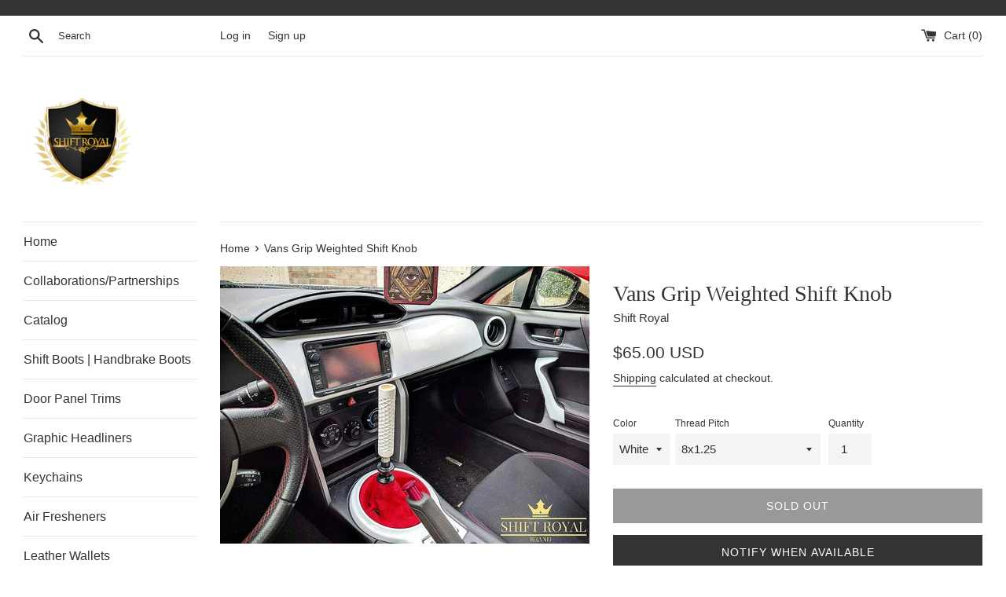

--- FILE ---
content_type: text/html; charset=utf-8
request_url: https://shiftroyal.com/products/vans-grip-weighted-shift-knob
body_size: 43268
content:
<!doctype html>
<html class="supports-no-js" lang="en">
<head>
  <meta charset="utf-8">
  <meta http-equiv="X-UA-Compatible" content="IE=edge,chrome=1">
  <meta name="viewport" content="width=device-width,initial-scale=1">
  <meta name="theme-color" content="">
  <link rel="canonical" href="https://shiftroyal.com/products/vans-grip-weighted-shift-knob">

  

  <title>
  Vans Grip Weighted Shift Knob &ndash; Shift Royal
  </title>

  
    <meta name="description" content="The shift knob is an integral part in the driving experience, a direct link between driver and machine. The Weighted Vans Cult Grip Shift Knob improves the overall look of your vehicle&#39;s interior while providing some performance gain. Upgrading your shift knob is a great way to improve driving feel, comfort and shiftin">
  

  <!-- /snippets/social-meta-tags.liquid -->




<meta property="og:site_name" content="Shift Royal">
<meta property="og:url" content="https://shiftroyal.com/products/vans-grip-weighted-shift-knob">
<meta property="og:title" content="Vans Grip Weighted Shift Knob">
<meta property="og:type" content="product">
<meta property="og:description" content="The shift knob is an integral part in the driving experience, a direct link between driver and machine. The Weighted Vans Cult Grip Shift Knob improves the overall look of your vehicle&#39;s interior while providing some performance gain. Upgrading your shift knob is a great way to improve driving feel, comfort and shiftin">

  <meta property="og:price:amount" content="65.00">
  <meta property="og:price:currency" content="USD">

<meta property="og:image" content="http://shiftroyal.com/cdn/shop/products/il_fullxfull.1938622176_lsg1_507b9f24-64d8-4629-a980-96358e8786c3_1200x1200.jpg?v=1583528569"><meta property="og:image" content="http://shiftroyal.com/cdn/shop/products/il_fullxfull.1981697007_cml8_6c6c30f0-8c25-4340-afb0-522ae45d5ed4_1200x1200.jpg?v=1583528569"><meta property="og:image" content="http://shiftroyal.com/cdn/shop/products/il_fullxfull.1952414010_1rmn_fa50c2a6-2330-4552-b90b-f73e4f86cc53_1200x1200.jpg?v=1583528569">
<meta property="og:image:secure_url" content="https://shiftroyal.com/cdn/shop/products/il_fullxfull.1938622176_lsg1_507b9f24-64d8-4629-a980-96358e8786c3_1200x1200.jpg?v=1583528569"><meta property="og:image:secure_url" content="https://shiftroyal.com/cdn/shop/products/il_fullxfull.1981697007_cml8_6c6c30f0-8c25-4340-afb0-522ae45d5ed4_1200x1200.jpg?v=1583528569"><meta property="og:image:secure_url" content="https://shiftroyal.com/cdn/shop/products/il_fullxfull.1952414010_1rmn_fa50c2a6-2330-4552-b90b-f73e4f86cc53_1200x1200.jpg?v=1583528569">


<meta name="twitter:card" content="summary_large_image">
<meta name="twitter:title" content="Vans Grip Weighted Shift Knob">
<meta name="twitter:description" content="The shift knob is an integral part in the driving experience, a direct link between driver and machine. The Weighted Vans Cult Grip Shift Knob improves the overall look of your vehicle&#39;s interior while providing some performance gain. Upgrading your shift knob is a great way to improve driving feel, comfort and shiftin">


  <script>
    document.documentElement.className = document.documentElement.className.replace('supports-no-js', 'supports-js');

    var theme = {
      mapStrings: {
        addressError: "Error looking up that address",
        addressNoResults: "No results for that address",
        addressQueryLimit: "You have exceeded the Google API usage limit. Consider upgrading to a \u003ca href=\"https:\/\/developers.google.com\/maps\/premium\/usage-limits\"\u003ePremium Plan\u003c\/a\u003e.",
        authError: "There was a problem authenticating your Google Maps account."
      }
    }
  </script>

  <link href="//shiftroyal.com/cdn/shop/t/9/assets/theme.scss.css?v=134160386807359690791759331941" rel="stylesheet" type="text/css" media="all" />

  <script>window.performance && window.performance.mark && window.performance.mark('shopify.content_for_header.start');</script><meta name="google-site-verification" content="H9z5lcVpfPUa9RxB8CdQf6zfrxb3DQXcQh4qJl804Yo">
<meta id="shopify-digital-wallet" name="shopify-digital-wallet" content="/32400048267/digital_wallets/dialog">
<meta name="shopify-checkout-api-token" content="c6623da2f3d1a7faf2e074a7ef49d4ec">
<meta id="in-context-paypal-metadata" data-shop-id="32400048267" data-venmo-supported="false" data-environment="production" data-locale="en_US" data-paypal-v4="true" data-currency="USD">
<link rel="alternate" hreflang="x-default" href="https://shiftroyal.com/products/vans-grip-weighted-shift-knob">
<link rel="alternate" hreflang="en" href="https://shiftroyal.com/products/vans-grip-weighted-shift-knob">
<link rel="alternate" hreflang="en-CA" href="https://shiftroyal.com/en-ca/products/vans-grip-weighted-shift-knob">
<link rel="alternate" type="application/json+oembed" href="https://shiftroyal.com/products/vans-grip-weighted-shift-knob.oembed">
<script async="async" src="/checkouts/internal/preloads.js?locale=en-US"></script>
<link rel="preconnect" href="https://shop.app" crossorigin="anonymous">
<script async="async" src="https://shop.app/checkouts/internal/preloads.js?locale=en-US&shop_id=32400048267" crossorigin="anonymous"></script>
<script id="apple-pay-shop-capabilities" type="application/json">{"shopId":32400048267,"countryCode":"US","currencyCode":"USD","merchantCapabilities":["supports3DS"],"merchantId":"gid:\/\/shopify\/Shop\/32400048267","merchantName":"Shift Royal","requiredBillingContactFields":["postalAddress","email"],"requiredShippingContactFields":["postalAddress","email"],"shippingType":"shipping","supportedNetworks":["visa","masterCard","amex","discover","elo","jcb"],"total":{"type":"pending","label":"Shift Royal","amount":"1.00"},"shopifyPaymentsEnabled":true,"supportsSubscriptions":true}</script>
<script id="shopify-features" type="application/json">{"accessToken":"c6623da2f3d1a7faf2e074a7ef49d4ec","betas":["rich-media-storefront-analytics"],"domain":"shiftroyal.com","predictiveSearch":true,"shopId":32400048267,"locale":"en"}</script>
<script>var Shopify = Shopify || {};
Shopify.shop = "shift-royal.myshopify.com";
Shopify.locale = "en";
Shopify.currency = {"active":"USD","rate":"1.0"};
Shopify.country = "US";
Shopify.theme = {"name":"Simple with Installments message","id":125990305945,"schema_name":"Simple","schema_version":"12.2.0","theme_store_id":578,"role":"main"};
Shopify.theme.handle = "null";
Shopify.theme.style = {"id":null,"handle":null};
Shopify.cdnHost = "shiftroyal.com/cdn";
Shopify.routes = Shopify.routes || {};
Shopify.routes.root = "/";</script>
<script type="module">!function(o){(o.Shopify=o.Shopify||{}).modules=!0}(window);</script>
<script>!function(o){function n(){var o=[];function n(){o.push(Array.prototype.slice.apply(arguments))}return n.q=o,n}var t=o.Shopify=o.Shopify||{};t.loadFeatures=n(),t.autoloadFeatures=n()}(window);</script>
<script>
  window.ShopifyPay = window.ShopifyPay || {};
  window.ShopifyPay.apiHost = "shop.app\/pay";
  window.ShopifyPay.redirectState = null;
</script>
<script id="shop-js-analytics" type="application/json">{"pageType":"product"}</script>
<script defer="defer" async type="module" src="//shiftroyal.com/cdn/shopifycloud/shop-js/modules/v2/client.init-shop-cart-sync_C5BV16lS.en.esm.js"></script>
<script defer="defer" async type="module" src="//shiftroyal.com/cdn/shopifycloud/shop-js/modules/v2/chunk.common_CygWptCX.esm.js"></script>
<script type="module">
  await import("//shiftroyal.com/cdn/shopifycloud/shop-js/modules/v2/client.init-shop-cart-sync_C5BV16lS.en.esm.js");
await import("//shiftroyal.com/cdn/shopifycloud/shop-js/modules/v2/chunk.common_CygWptCX.esm.js");

  window.Shopify.SignInWithShop?.initShopCartSync?.({"fedCMEnabled":true,"windoidEnabled":true});

</script>
<script defer="defer" async type="module" src="//shiftroyal.com/cdn/shopifycloud/shop-js/modules/v2/client.payment-terms_CZxnsJam.en.esm.js"></script>
<script defer="defer" async type="module" src="//shiftroyal.com/cdn/shopifycloud/shop-js/modules/v2/chunk.common_CygWptCX.esm.js"></script>
<script defer="defer" async type="module" src="//shiftroyal.com/cdn/shopifycloud/shop-js/modules/v2/chunk.modal_D71HUcav.esm.js"></script>
<script type="module">
  await import("//shiftroyal.com/cdn/shopifycloud/shop-js/modules/v2/client.payment-terms_CZxnsJam.en.esm.js");
await import("//shiftroyal.com/cdn/shopifycloud/shop-js/modules/v2/chunk.common_CygWptCX.esm.js");
await import("//shiftroyal.com/cdn/shopifycloud/shop-js/modules/v2/chunk.modal_D71HUcav.esm.js");

  
</script>
<script>
  window.Shopify = window.Shopify || {};
  if (!window.Shopify.featureAssets) window.Shopify.featureAssets = {};
  window.Shopify.featureAssets['shop-js'] = {"shop-cart-sync":["modules/v2/client.shop-cart-sync_ZFArdW7E.en.esm.js","modules/v2/chunk.common_CygWptCX.esm.js"],"init-fed-cm":["modules/v2/client.init-fed-cm_CmiC4vf6.en.esm.js","modules/v2/chunk.common_CygWptCX.esm.js"],"shop-button":["modules/v2/client.shop-button_tlx5R9nI.en.esm.js","modules/v2/chunk.common_CygWptCX.esm.js"],"shop-cash-offers":["modules/v2/client.shop-cash-offers_DOA2yAJr.en.esm.js","modules/v2/chunk.common_CygWptCX.esm.js","modules/v2/chunk.modal_D71HUcav.esm.js"],"init-windoid":["modules/v2/client.init-windoid_sURxWdc1.en.esm.js","modules/v2/chunk.common_CygWptCX.esm.js"],"shop-toast-manager":["modules/v2/client.shop-toast-manager_ClPi3nE9.en.esm.js","modules/v2/chunk.common_CygWptCX.esm.js"],"init-shop-email-lookup-coordinator":["modules/v2/client.init-shop-email-lookup-coordinator_B8hsDcYM.en.esm.js","modules/v2/chunk.common_CygWptCX.esm.js"],"init-shop-cart-sync":["modules/v2/client.init-shop-cart-sync_C5BV16lS.en.esm.js","modules/v2/chunk.common_CygWptCX.esm.js"],"avatar":["modules/v2/client.avatar_BTnouDA3.en.esm.js"],"pay-button":["modules/v2/client.pay-button_FdsNuTd3.en.esm.js","modules/v2/chunk.common_CygWptCX.esm.js"],"init-customer-accounts":["modules/v2/client.init-customer-accounts_DxDtT_ad.en.esm.js","modules/v2/client.shop-login-button_C5VAVYt1.en.esm.js","modules/v2/chunk.common_CygWptCX.esm.js","modules/v2/chunk.modal_D71HUcav.esm.js"],"init-shop-for-new-customer-accounts":["modules/v2/client.init-shop-for-new-customer-accounts_ChsxoAhi.en.esm.js","modules/v2/client.shop-login-button_C5VAVYt1.en.esm.js","modules/v2/chunk.common_CygWptCX.esm.js","modules/v2/chunk.modal_D71HUcav.esm.js"],"shop-login-button":["modules/v2/client.shop-login-button_C5VAVYt1.en.esm.js","modules/v2/chunk.common_CygWptCX.esm.js","modules/v2/chunk.modal_D71HUcav.esm.js"],"init-customer-accounts-sign-up":["modules/v2/client.init-customer-accounts-sign-up_CPSyQ0Tj.en.esm.js","modules/v2/client.shop-login-button_C5VAVYt1.en.esm.js","modules/v2/chunk.common_CygWptCX.esm.js","modules/v2/chunk.modal_D71HUcav.esm.js"],"shop-follow-button":["modules/v2/client.shop-follow-button_Cva4Ekp9.en.esm.js","modules/v2/chunk.common_CygWptCX.esm.js","modules/v2/chunk.modal_D71HUcav.esm.js"],"checkout-modal":["modules/v2/client.checkout-modal_BPM8l0SH.en.esm.js","modules/v2/chunk.common_CygWptCX.esm.js","modules/v2/chunk.modal_D71HUcav.esm.js"],"lead-capture":["modules/v2/client.lead-capture_Bi8yE_yS.en.esm.js","modules/v2/chunk.common_CygWptCX.esm.js","modules/v2/chunk.modal_D71HUcav.esm.js"],"shop-login":["modules/v2/client.shop-login_D6lNrXab.en.esm.js","modules/v2/chunk.common_CygWptCX.esm.js","modules/v2/chunk.modal_D71HUcav.esm.js"],"payment-terms":["modules/v2/client.payment-terms_CZxnsJam.en.esm.js","modules/v2/chunk.common_CygWptCX.esm.js","modules/v2/chunk.modal_D71HUcav.esm.js"]};
</script>
<script>(function() {
  var isLoaded = false;
  function asyncLoad() {
    if (isLoaded) return;
    isLoaded = true;
    var urls = ["https:\/\/cdn.appsmav.com\/sb\/assets\/js\/widget-sdk.js?shop=shift-royal.myshopify.com","https:\/\/formbuilder.hulkapps.com\/skeletopapp.js?shop=shift-royal.myshopify.com","https:\/\/currency.conversionbear.com\/script?app=currency\u0026shop=shift-royal.myshopify.com","https:\/\/sdks.automizely.com\/conversions\/v1\/conversions.js?app_connection_id=58bdc35487af407c87d4f746fc19f08e\u0026mapped_org_id=8ad57aa855c323828b260941ef62237b_v1\u0026shop=shift-royal.myshopify.com","https:\/\/cdn.getcarro.com\/script-tags\/all\/050820094100.js?shop=shift-royal.myshopify.com","https:\/\/cdn1.avada.io\/flying-pages\/module.js?shop=shift-royal.myshopify.com","https:\/\/disable-click.crucialcommerceapps.com\/appJS?shop=shift-royal.myshopify.com","https:\/\/seo.apps.avada.io\/avada-seo-installed.js?shop=shift-royal.myshopify.com","https:\/\/cdn.shopify.com\/s\/files\/1\/0324\/0004\/8267\/t\/9\/assets\/subscribe-it.js?v=1667236073\u0026shop=shift-royal.myshopify.com","\/\/cdn.shopify.com\/proxy\/6d017fad8498f4a3f0520f95285604e17311779684f4640cf4b4f8d6c9aac490\/static.cdn.printful.com\/static\/js\/external\/shopify-product-customizer.js?v=0.28\u0026shop=shift-royal.myshopify.com\u0026sp-cache-control=cHVibGljLCBtYXgtYWdlPTkwMA","https:\/\/sales-pop.carecart.io\/lib\/salesnotifier.js?shop=shift-royal.myshopify.com","https:\/\/chimpstatic.com\/mcjs-connected\/js\/users\/71460ace1b17e66f753cb46b7\/629c958a6e4cb72d733a1f15c.js?shop=shift-royal.myshopify.com","https:\/\/assets1.adroll.com\/shopify\/latest\/j\/shopify_rolling_bootstrap_v2.js?adroll_adv_id=XE5HWMAE2RCBZLOL22DGFG\u0026adroll_pix_id=Z7BEG5WJMNHD7CJ27TVINR\u0026shop=shift-royal.myshopify.com"];
    for (var i = 0; i < urls.length; i++) {
      var s = document.createElement('script');
      s.type = 'text/javascript';
      s.async = true;
      s.src = urls[i];
      var x = document.getElementsByTagName('script')[0];
      x.parentNode.insertBefore(s, x);
    }
  };
  if(window.attachEvent) {
    window.attachEvent('onload', asyncLoad);
  } else {
    window.addEventListener('load', asyncLoad, false);
  }
})();</script>
<script id="__st">var __st={"a":32400048267,"offset":-28800,"reqid":"8a12f379-5d05-4dbd-8acc-4e1cd0ed1ce0-1768703628","pageurl":"shiftroyal.com\/products\/vans-grip-weighted-shift-knob","u":"7f877bcb2f3e","p":"product","rtyp":"product","rid":4504775229579};</script>
<script>window.ShopifyPaypalV4VisibilityTracking = true;</script>
<script id="captcha-bootstrap">!function(){'use strict';const t='contact',e='account',n='new_comment',o=[[t,t],['blogs',n],['comments',n],[t,'customer']],c=[[e,'customer_login'],[e,'guest_login'],[e,'recover_customer_password'],[e,'create_customer']],r=t=>t.map((([t,e])=>`form[action*='/${t}']:not([data-nocaptcha='true']) input[name='form_type'][value='${e}']`)).join(','),a=t=>()=>t?[...document.querySelectorAll(t)].map((t=>t.form)):[];function s(){const t=[...o],e=r(t);return a(e)}const i='password',u='form_key',d=['recaptcha-v3-token','g-recaptcha-response','h-captcha-response',i],f=()=>{try{return window.sessionStorage}catch{return}},m='__shopify_v',_=t=>t.elements[u];function p(t,e,n=!1){try{const o=window.sessionStorage,c=JSON.parse(o.getItem(e)),{data:r}=function(t){const{data:e,action:n}=t;return t[m]||n?{data:e,action:n}:{data:t,action:n}}(c);for(const[e,n]of Object.entries(r))t.elements[e]&&(t.elements[e].value=n);n&&o.removeItem(e)}catch(o){console.error('form repopulation failed',{error:o})}}const l='form_type',E='cptcha';function T(t){t.dataset[E]=!0}const w=window,h=w.document,L='Shopify',v='ce_forms',y='captcha';let A=!1;((t,e)=>{const n=(g='f06e6c50-85a8-45c8-87d0-21a2b65856fe',I='https://cdn.shopify.com/shopifycloud/storefront-forms-hcaptcha/ce_storefront_forms_captcha_hcaptcha.v1.5.2.iife.js',D={infoText:'Protected by hCaptcha',privacyText:'Privacy',termsText:'Terms'},(t,e,n)=>{const o=w[L][v],c=o.bindForm;if(c)return c(t,g,e,D).then(n);var r;o.q.push([[t,g,e,D],n]),r=I,A||(h.body.append(Object.assign(h.createElement('script'),{id:'captcha-provider',async:!0,src:r})),A=!0)});var g,I,D;w[L]=w[L]||{},w[L][v]=w[L][v]||{},w[L][v].q=[],w[L][y]=w[L][y]||{},w[L][y].protect=function(t,e){n(t,void 0,e),T(t)},Object.freeze(w[L][y]),function(t,e,n,w,h,L){const[v,y,A,g]=function(t,e,n){const i=e?o:[],u=t?c:[],d=[...i,...u],f=r(d),m=r(i),_=r(d.filter((([t,e])=>n.includes(e))));return[a(f),a(m),a(_),s()]}(w,h,L),I=t=>{const e=t.target;return e instanceof HTMLFormElement?e:e&&e.form},D=t=>v().includes(t);t.addEventListener('submit',(t=>{const e=I(t);if(!e)return;const n=D(e)&&!e.dataset.hcaptchaBound&&!e.dataset.recaptchaBound,o=_(e),c=g().includes(e)&&(!o||!o.value);(n||c)&&t.preventDefault(),c&&!n&&(function(t){try{if(!f())return;!function(t){const e=f();if(!e)return;const n=_(t);if(!n)return;const o=n.value;o&&e.removeItem(o)}(t);const e=Array.from(Array(32),(()=>Math.random().toString(36)[2])).join('');!function(t,e){_(t)||t.append(Object.assign(document.createElement('input'),{type:'hidden',name:u})),t.elements[u].value=e}(t,e),function(t,e){const n=f();if(!n)return;const o=[...t.querySelectorAll(`input[type='${i}']`)].map((({name:t})=>t)),c=[...d,...o],r={};for(const[a,s]of new FormData(t).entries())c.includes(a)||(r[a]=s);n.setItem(e,JSON.stringify({[m]:1,action:t.action,data:r}))}(t,e)}catch(e){console.error('failed to persist form',e)}}(e),e.submit())}));const S=(t,e)=>{t&&!t.dataset[E]&&(n(t,e.some((e=>e===t))),T(t))};for(const o of['focusin','change'])t.addEventListener(o,(t=>{const e=I(t);D(e)&&S(e,y())}));const B=e.get('form_key'),M=e.get(l),P=B&&M;t.addEventListener('DOMContentLoaded',(()=>{const t=y();if(P)for(const e of t)e.elements[l].value===M&&p(e,B);[...new Set([...A(),...v().filter((t=>'true'===t.dataset.shopifyCaptcha))])].forEach((e=>S(e,t)))}))}(h,new URLSearchParams(w.location.search),n,t,e,['guest_login'])})(!0,!0)}();</script>
<script integrity="sha256-4kQ18oKyAcykRKYeNunJcIwy7WH5gtpwJnB7kiuLZ1E=" data-source-attribution="shopify.loadfeatures" defer="defer" src="//shiftroyal.com/cdn/shopifycloud/storefront/assets/storefront/load_feature-a0a9edcb.js" crossorigin="anonymous"></script>
<script crossorigin="anonymous" defer="defer" src="//shiftroyal.com/cdn/shopifycloud/storefront/assets/shopify_pay/storefront-65b4c6d7.js?v=20250812"></script>
<script data-source-attribution="shopify.dynamic_checkout.dynamic.init">var Shopify=Shopify||{};Shopify.PaymentButton=Shopify.PaymentButton||{isStorefrontPortableWallets:!0,init:function(){window.Shopify.PaymentButton.init=function(){};var t=document.createElement("script");t.src="https://shiftroyal.com/cdn/shopifycloud/portable-wallets/latest/portable-wallets.en.js",t.type="module",document.head.appendChild(t)}};
</script>
<script data-source-attribution="shopify.dynamic_checkout.buyer_consent">
  function portableWalletsHideBuyerConsent(e){var t=document.getElementById("shopify-buyer-consent"),n=document.getElementById("shopify-subscription-policy-button");t&&n&&(t.classList.add("hidden"),t.setAttribute("aria-hidden","true"),n.removeEventListener("click",e))}function portableWalletsShowBuyerConsent(e){var t=document.getElementById("shopify-buyer-consent"),n=document.getElementById("shopify-subscription-policy-button");t&&n&&(t.classList.remove("hidden"),t.removeAttribute("aria-hidden"),n.addEventListener("click",e))}window.Shopify?.PaymentButton&&(window.Shopify.PaymentButton.hideBuyerConsent=portableWalletsHideBuyerConsent,window.Shopify.PaymentButton.showBuyerConsent=portableWalletsShowBuyerConsent);
</script>
<script>
  function portableWalletsCleanup(e){e&&e.src&&console.error("Failed to load portable wallets script "+e.src);var t=document.querySelectorAll("shopify-accelerated-checkout .shopify-payment-button__skeleton, shopify-accelerated-checkout-cart .wallet-cart-button__skeleton"),e=document.getElementById("shopify-buyer-consent");for(let e=0;e<t.length;e++)t[e].remove();e&&e.remove()}function portableWalletsNotLoadedAsModule(e){e instanceof ErrorEvent&&"string"==typeof e.message&&e.message.includes("import.meta")&&"string"==typeof e.filename&&e.filename.includes("portable-wallets")&&(window.removeEventListener("error",portableWalletsNotLoadedAsModule),window.Shopify.PaymentButton.failedToLoad=e,"loading"===document.readyState?document.addEventListener("DOMContentLoaded",window.Shopify.PaymentButton.init):window.Shopify.PaymentButton.init())}window.addEventListener("error",portableWalletsNotLoadedAsModule);
</script>

<script type="module" src="https://shiftroyal.com/cdn/shopifycloud/portable-wallets/latest/portable-wallets.en.js" onError="portableWalletsCleanup(this)" crossorigin="anonymous"></script>
<script nomodule>
  document.addEventListener("DOMContentLoaded", portableWalletsCleanup);
</script>

<link id="shopify-accelerated-checkout-styles" rel="stylesheet" media="screen" href="https://shiftroyal.com/cdn/shopifycloud/portable-wallets/latest/accelerated-checkout-backwards-compat.css" crossorigin="anonymous">
<style id="shopify-accelerated-checkout-cart">
        #shopify-buyer-consent {
  margin-top: 1em;
  display: inline-block;
  width: 100%;
}

#shopify-buyer-consent.hidden {
  display: none;
}

#shopify-subscription-policy-button {
  background: none;
  border: none;
  padding: 0;
  text-decoration: underline;
  font-size: inherit;
  cursor: pointer;
}

#shopify-subscription-policy-button::before {
  box-shadow: none;
}

      </style>

<script>window.performance && window.performance.mark && window.performance.mark('shopify.content_for_header.end');</script>

  <script src="//shiftroyal.com/cdn/shop/t/9/assets/jquery-1.11.0.min.js?v=32460426840832490021629613510" type="text/javascript"></script>
  <script src="//shiftroyal.com/cdn/shop/t/9/assets/modernizr.min.js?v=44044439420609591321629613511" type="text/javascript"></script>

  <script src="//shiftroyal.com/cdn/shop/t/9/assets/lazysizes.min.js?v=155223123402716617051629613510" async="async"></script>

  

  <script>
        window.zoorixCartData = {
          currency: "USD",
          currency_symbol: "$",
          
          original_total_price: 0,
          total_discount: 0,
          item_count: 0,
          items: [
              
          ]
       	  
        };
        window.Zoorix = window.Zoorix || {};
        window.Zoorix.moneyFormat = "\u003cspan class=\"money\"\u003e${{amount}} USD\u003c\/span\u003e";
        window.Zoorix.moneyFormatWithCurrency = "\u003cspan class=\"money\"\u003e${{amount}}\u003c\/span\u003e";
</script>
<link href="https://monorail-edge.shopifysvc.com" rel="dns-prefetch">
<script>(function(){if ("sendBeacon" in navigator && "performance" in window) {try {var session_token_from_headers = performance.getEntriesByType('navigation')[0].serverTiming.find(x => x.name == '_s').description;} catch {var session_token_from_headers = undefined;}var session_cookie_matches = document.cookie.match(/_shopify_s=([^;]*)/);var session_token_from_cookie = session_cookie_matches && session_cookie_matches.length === 2 ? session_cookie_matches[1] : "";var session_token = session_token_from_headers || session_token_from_cookie || "";function handle_abandonment_event(e) {var entries = performance.getEntries().filter(function(entry) {return /monorail-edge.shopifysvc.com/.test(entry.name);});if (!window.abandonment_tracked && entries.length === 0) {window.abandonment_tracked = true;var currentMs = Date.now();var navigation_start = performance.timing.navigationStart;var payload = {shop_id: 32400048267,url: window.location.href,navigation_start,duration: currentMs - navigation_start,session_token,page_type: "product"};window.navigator.sendBeacon("https://monorail-edge.shopifysvc.com/v1/produce", JSON.stringify({schema_id: "online_store_buyer_site_abandonment/1.1",payload: payload,metadata: {event_created_at_ms: currentMs,event_sent_at_ms: currentMs}}));}}window.addEventListener('pagehide', handle_abandonment_event);}}());</script>
<script id="web-pixels-manager-setup">(function e(e,d,r,n,o){if(void 0===o&&(o={}),!Boolean(null===(a=null===(i=window.Shopify)||void 0===i?void 0:i.analytics)||void 0===a?void 0:a.replayQueue)){var i,a;window.Shopify=window.Shopify||{};var t=window.Shopify;t.analytics=t.analytics||{};var s=t.analytics;s.replayQueue=[],s.publish=function(e,d,r){return s.replayQueue.push([e,d,r]),!0};try{self.performance.mark("wpm:start")}catch(e){}var l=function(){var e={modern:/Edge?\/(1{2}[4-9]|1[2-9]\d|[2-9]\d{2}|\d{4,})\.\d+(\.\d+|)|Firefox\/(1{2}[4-9]|1[2-9]\d|[2-9]\d{2}|\d{4,})\.\d+(\.\d+|)|Chrom(ium|e)\/(9{2}|\d{3,})\.\d+(\.\d+|)|(Maci|X1{2}).+ Version\/(15\.\d+|(1[6-9]|[2-9]\d|\d{3,})\.\d+)([,.]\d+|)( \(\w+\)|)( Mobile\/\w+|) Safari\/|Chrome.+OPR\/(9{2}|\d{3,})\.\d+\.\d+|(CPU[ +]OS|iPhone[ +]OS|CPU[ +]iPhone|CPU IPhone OS|CPU iPad OS)[ +]+(15[._]\d+|(1[6-9]|[2-9]\d|\d{3,})[._]\d+)([._]\d+|)|Android:?[ /-](13[3-9]|1[4-9]\d|[2-9]\d{2}|\d{4,})(\.\d+|)(\.\d+|)|Android.+Firefox\/(13[5-9]|1[4-9]\d|[2-9]\d{2}|\d{4,})\.\d+(\.\d+|)|Android.+Chrom(ium|e)\/(13[3-9]|1[4-9]\d|[2-9]\d{2}|\d{4,})\.\d+(\.\d+|)|SamsungBrowser\/([2-9]\d|\d{3,})\.\d+/,legacy:/Edge?\/(1[6-9]|[2-9]\d|\d{3,})\.\d+(\.\d+|)|Firefox\/(5[4-9]|[6-9]\d|\d{3,})\.\d+(\.\d+|)|Chrom(ium|e)\/(5[1-9]|[6-9]\d|\d{3,})\.\d+(\.\d+|)([\d.]+$|.*Safari\/(?![\d.]+ Edge\/[\d.]+$))|(Maci|X1{2}).+ Version\/(10\.\d+|(1[1-9]|[2-9]\d|\d{3,})\.\d+)([,.]\d+|)( \(\w+\)|)( Mobile\/\w+|) Safari\/|Chrome.+OPR\/(3[89]|[4-9]\d|\d{3,})\.\d+\.\d+|(CPU[ +]OS|iPhone[ +]OS|CPU[ +]iPhone|CPU IPhone OS|CPU iPad OS)[ +]+(10[._]\d+|(1[1-9]|[2-9]\d|\d{3,})[._]\d+)([._]\d+|)|Android:?[ /-](13[3-9]|1[4-9]\d|[2-9]\d{2}|\d{4,})(\.\d+|)(\.\d+|)|Mobile Safari.+OPR\/([89]\d|\d{3,})\.\d+\.\d+|Android.+Firefox\/(13[5-9]|1[4-9]\d|[2-9]\d{2}|\d{4,})\.\d+(\.\d+|)|Android.+Chrom(ium|e)\/(13[3-9]|1[4-9]\d|[2-9]\d{2}|\d{4,})\.\d+(\.\d+|)|Android.+(UC? ?Browser|UCWEB|U3)[ /]?(15\.([5-9]|\d{2,})|(1[6-9]|[2-9]\d|\d{3,})\.\d+)\.\d+|SamsungBrowser\/(5\.\d+|([6-9]|\d{2,})\.\d+)|Android.+MQ{2}Browser\/(14(\.(9|\d{2,})|)|(1[5-9]|[2-9]\d|\d{3,})(\.\d+|))(\.\d+|)|K[Aa][Ii]OS\/(3\.\d+|([4-9]|\d{2,})\.\d+)(\.\d+|)/},d=e.modern,r=e.legacy,n=navigator.userAgent;return n.match(d)?"modern":n.match(r)?"legacy":"unknown"}(),u="modern"===l?"modern":"legacy",c=(null!=n?n:{modern:"",legacy:""})[u],f=function(e){return[e.baseUrl,"/wpm","/b",e.hashVersion,"modern"===e.buildTarget?"m":"l",".js"].join("")}({baseUrl:d,hashVersion:r,buildTarget:u}),m=function(e){var d=e.version,r=e.bundleTarget,n=e.surface,o=e.pageUrl,i=e.monorailEndpoint;return{emit:function(e){var a=e.status,t=e.errorMsg,s=(new Date).getTime(),l=JSON.stringify({metadata:{event_sent_at_ms:s},events:[{schema_id:"web_pixels_manager_load/3.1",payload:{version:d,bundle_target:r,page_url:o,status:a,surface:n,error_msg:t},metadata:{event_created_at_ms:s}}]});if(!i)return console&&console.warn&&console.warn("[Web Pixels Manager] No Monorail endpoint provided, skipping logging."),!1;try{return self.navigator.sendBeacon.bind(self.navigator)(i,l)}catch(e){}var u=new XMLHttpRequest;try{return u.open("POST",i,!0),u.setRequestHeader("Content-Type","text/plain"),u.send(l),!0}catch(e){return console&&console.warn&&console.warn("[Web Pixels Manager] Got an unhandled error while logging to Monorail."),!1}}}}({version:r,bundleTarget:l,surface:e.surface,pageUrl:self.location.href,monorailEndpoint:e.monorailEndpoint});try{o.browserTarget=l,function(e){var d=e.src,r=e.async,n=void 0===r||r,o=e.onload,i=e.onerror,a=e.sri,t=e.scriptDataAttributes,s=void 0===t?{}:t,l=document.createElement("script"),u=document.querySelector("head"),c=document.querySelector("body");if(l.async=n,l.src=d,a&&(l.integrity=a,l.crossOrigin="anonymous"),s)for(var f in s)if(Object.prototype.hasOwnProperty.call(s,f))try{l.dataset[f]=s[f]}catch(e){}if(o&&l.addEventListener("load",o),i&&l.addEventListener("error",i),u)u.appendChild(l);else{if(!c)throw new Error("Did not find a head or body element to append the script");c.appendChild(l)}}({src:f,async:!0,onload:function(){if(!function(){var e,d;return Boolean(null===(d=null===(e=window.Shopify)||void 0===e?void 0:e.analytics)||void 0===d?void 0:d.initialized)}()){var d=window.webPixelsManager.init(e)||void 0;if(d){var r=window.Shopify.analytics;r.replayQueue.forEach((function(e){var r=e[0],n=e[1],o=e[2];d.publishCustomEvent(r,n,o)})),r.replayQueue=[],r.publish=d.publishCustomEvent,r.visitor=d.visitor,r.initialized=!0}}},onerror:function(){return m.emit({status:"failed",errorMsg:"".concat(f," has failed to load")})},sri:function(e){var d=/^sha384-[A-Za-z0-9+/=]+$/;return"string"==typeof e&&d.test(e)}(c)?c:"",scriptDataAttributes:o}),m.emit({status:"loading"})}catch(e){m.emit({status:"failed",errorMsg:(null==e?void 0:e.message)||"Unknown error"})}}})({shopId: 32400048267,storefrontBaseUrl: "https://shiftroyal.com",extensionsBaseUrl: "https://extensions.shopifycdn.com/cdn/shopifycloud/web-pixels-manager",monorailEndpoint: "https://monorail-edge.shopifysvc.com/unstable/produce_batch",surface: "storefront-renderer",enabledBetaFlags: ["2dca8a86"],webPixelsConfigList: [{"id":"965279964","configuration":"{\"hashed_organization_id\":\"8ad57aa855c323828b260941ef62237b_v1\",\"app_key\":\"shift-royal\",\"allow_collect_personal_data\":\"true\"}","eventPayloadVersion":"v1","runtimeContext":"STRICT","scriptVersion":"6f6660f15c595d517f203f6e1abcb171","type":"APP","apiClientId":2814809,"privacyPurposes":["ANALYTICS","MARKETING","SALE_OF_DATA"],"dataSharingAdjustments":{"protectedCustomerApprovalScopes":["read_customer_address","read_customer_email","read_customer_name","read_customer_personal_data","read_customer_phone"]}},{"id":"513769692","configuration":"{\"config\":\"{\\\"pixel_id\\\":\\\"AW-657540371\\\",\\\"target_country\\\":\\\"US\\\",\\\"gtag_events\\\":[{\\\"type\\\":\\\"search\\\",\\\"action_label\\\":\\\"AW-657540371\\\/_WVHCPffzsoBEJOKxbkC\\\"},{\\\"type\\\":\\\"begin_checkout\\\",\\\"action_label\\\":\\\"AW-657540371\\\/cJVWCPTfzsoBEJOKxbkC\\\"},{\\\"type\\\":\\\"view_item\\\",\\\"action_label\\\":[\\\"AW-657540371\\\/1Bf7CO7fzsoBEJOKxbkC\\\",\\\"MC-6T0D0EPBRD\\\"]},{\\\"type\\\":\\\"purchase\\\",\\\"action_label\\\":[\\\"AW-657540371\\\/vzA2COvfzsoBEJOKxbkC\\\",\\\"MC-6T0D0EPBRD\\\"]},{\\\"type\\\":\\\"page_view\\\",\\\"action_label\\\":[\\\"AW-657540371\\\/fteBCOjfzsoBEJOKxbkC\\\",\\\"MC-6T0D0EPBRD\\\"]},{\\\"type\\\":\\\"add_payment_info\\\",\\\"action_label\\\":\\\"AW-657540371\\\/MGFmCPrfzsoBEJOKxbkC\\\"},{\\\"type\\\":\\\"add_to_cart\\\",\\\"action_label\\\":\\\"AW-657540371\\\/UqVyCPHfzsoBEJOKxbkC\\\"}],\\\"enable_monitoring_mode\\\":false}\"}","eventPayloadVersion":"v1","runtimeContext":"OPEN","scriptVersion":"b2a88bafab3e21179ed38636efcd8a93","type":"APP","apiClientId":1780363,"privacyPurposes":[],"dataSharingAdjustments":{"protectedCustomerApprovalScopes":["read_customer_address","read_customer_email","read_customer_name","read_customer_personal_data","read_customer_phone"]}},{"id":"473923804","configuration":"{\"advertisableEid\":\"XE5HWMAE2RCBZLOL22DGFG\",\"pixelEid\":\"Z7BEG5WJMNHD7CJ27TVINR\"}","eventPayloadVersion":"v1","runtimeContext":"STRICT","scriptVersion":"ba1ef5286d067b01e04bdc37410b8082","type":"APP","apiClientId":1005866,"privacyPurposes":[],"dataSharingAdjustments":{"protectedCustomerApprovalScopes":["read_customer_address","read_customer_email","read_customer_name","read_customer_personal_data","read_customer_phone"]}},{"id":"391774428","configuration":"{\"myshopifyDomain\":\"shift-royal.myshopify.com\"}","eventPayloadVersion":"v1","runtimeContext":"STRICT","scriptVersion":"23b97d18e2aa74363140dc29c9284e87","type":"APP","apiClientId":2775569,"privacyPurposes":["ANALYTICS","MARKETING","SALE_OF_DATA"],"dataSharingAdjustments":{"protectedCustomerApprovalScopes":["read_customer_address","read_customer_email","read_customer_name","read_customer_phone","read_customer_personal_data"]}},{"id":"157843676","configuration":"{\"pixel_id\":\"190262849063158\",\"pixel_type\":\"facebook_pixel\",\"metaapp_system_user_token\":\"-\"}","eventPayloadVersion":"v1","runtimeContext":"OPEN","scriptVersion":"ca16bc87fe92b6042fbaa3acc2fbdaa6","type":"APP","apiClientId":2329312,"privacyPurposes":["ANALYTICS","MARKETING","SALE_OF_DATA"],"dataSharingAdjustments":{"protectedCustomerApprovalScopes":["read_customer_address","read_customer_email","read_customer_name","read_customer_personal_data","read_customer_phone"]}},{"id":"69271772","configuration":"{\"tagID\":\"2612579503763\"}","eventPayloadVersion":"v1","runtimeContext":"STRICT","scriptVersion":"18031546ee651571ed29edbe71a3550b","type":"APP","apiClientId":3009811,"privacyPurposes":["ANALYTICS","MARKETING","SALE_OF_DATA"],"dataSharingAdjustments":{"protectedCustomerApprovalScopes":["read_customer_address","read_customer_email","read_customer_name","read_customer_personal_data","read_customer_phone"]}},{"id":"84312284","eventPayloadVersion":"v1","runtimeContext":"LAX","scriptVersion":"1","type":"CUSTOM","privacyPurposes":["ANALYTICS"],"name":"Google Analytics tag (migrated)"},{"id":"shopify-app-pixel","configuration":"{}","eventPayloadVersion":"v1","runtimeContext":"STRICT","scriptVersion":"0450","apiClientId":"shopify-pixel","type":"APP","privacyPurposes":["ANALYTICS","MARKETING"]},{"id":"shopify-custom-pixel","eventPayloadVersion":"v1","runtimeContext":"LAX","scriptVersion":"0450","apiClientId":"shopify-pixel","type":"CUSTOM","privacyPurposes":["ANALYTICS","MARKETING"]}],isMerchantRequest: false,initData: {"shop":{"name":"Shift Royal","paymentSettings":{"currencyCode":"USD"},"myshopifyDomain":"shift-royal.myshopify.com","countryCode":"US","storefrontUrl":"https:\/\/shiftroyal.com"},"customer":null,"cart":null,"checkout":null,"productVariants":[{"price":{"amount":65.0,"currencyCode":"USD"},"product":{"title":"Vans Grip Weighted Shift Knob","vendor":"Shift Royal","id":"4504775229579","untranslatedTitle":"Vans Grip Weighted Shift Knob","url":"\/products\/vans-grip-weighted-shift-knob","type":"Shift Knobs"},"id":"32107237212299","image":{"src":"\/\/shiftroyal.com\/cdn\/shop\/products\/il_fullxfull.1938622176_lsg1_507b9f24-64d8-4629-a980-96358e8786c3.jpg?v=1583528569"},"sku":"","title":"White \/ 8x1.25","untranslatedTitle":"White \/ 8x1.25"},{"price":{"amount":65.0,"currencyCode":"USD"},"product":{"title":"Vans Grip Weighted Shift Knob","vendor":"Shift Royal","id":"4504775229579","untranslatedTitle":"Vans Grip Weighted Shift Knob","url":"\/products\/vans-grip-weighted-shift-knob","type":"Shift Knobs"},"id":"32107237245067","image":{"src":"\/\/shiftroyal.com\/cdn\/shop\/products\/il_fullxfull.1938622176_lsg1_507b9f24-64d8-4629-a980-96358e8786c3.jpg?v=1583528569"},"sku":"","title":"White \/ 10x1.25","untranslatedTitle":"White \/ 10x1.25"},{"price":{"amount":65.0,"currencyCode":"USD"},"product":{"title":"Vans Grip Weighted Shift Knob","vendor":"Shift Royal","id":"4504775229579","untranslatedTitle":"Vans Grip Weighted Shift Knob","url":"\/products\/vans-grip-weighted-shift-knob","type":"Shift Knobs"},"id":"32107237277835","image":{"src":"\/\/shiftroyal.com\/cdn\/shop\/products\/il_fullxfull.1938622176_lsg1_507b9f24-64d8-4629-a980-96358e8786c3.jpg?v=1583528569"},"sku":"","title":"White \/ 10x1.50","untranslatedTitle":"White \/ 10x1.50"},{"price":{"amount":65.0,"currencyCode":"USD"},"product":{"title":"Vans Grip Weighted Shift Knob","vendor":"Shift Royal","id":"4504775229579","untranslatedTitle":"Vans Grip Weighted Shift Knob","url":"\/products\/vans-grip-weighted-shift-knob","type":"Shift Knobs"},"id":"32107237310603","image":{"src":"\/\/shiftroyal.com\/cdn\/shop\/products\/il_fullxfull.1938622176_lsg1_507b9f24-64d8-4629-a980-96358e8786c3.jpg?v=1583528569"},"sku":"","title":"White \/ 12x1.25","untranslatedTitle":"White \/ 12x1.25"},{"price":{"amount":65.0,"currencyCode":"USD"},"product":{"title":"Vans Grip Weighted Shift Knob","vendor":"Shift Royal","id":"4504775229579","untranslatedTitle":"Vans Grip Weighted Shift Knob","url":"\/products\/vans-grip-weighted-shift-knob","type":"Shift Knobs"},"id":"32107237343371","image":{"src":"\/\/shiftroyal.com\/cdn\/shop\/products\/il_fullxfull.1938622176_lsg1_507b9f24-64d8-4629-a980-96358e8786c3.jpg?v=1583528569"},"sku":"","title":"White \/ 12x1.50","untranslatedTitle":"White \/ 12x1.50"},{"price":{"amount":65.0,"currencyCode":"USD"},"product":{"title":"Vans Grip Weighted Shift Knob","vendor":"Shift Royal","id":"4504775229579","untranslatedTitle":"Vans Grip Weighted Shift Knob","url":"\/products\/vans-grip-weighted-shift-knob","type":"Shift Knobs"},"id":"32107237376139","image":{"src":"\/\/shiftroyal.com\/cdn\/shop\/products\/il_fullxfull.1938622176_lsg1_507b9f24-64d8-4629-a980-96358e8786c3.jpg?v=1583528569"},"sku":"","title":"White \/ 12x1.75","untranslatedTitle":"White \/ 12x1.75"},{"price":{"amount":85.0,"currencyCode":"USD"},"product":{"title":"Vans Grip Weighted Shift Knob","vendor":"Shift Royal","id":"4504775229579","untranslatedTitle":"Vans Grip Weighted Shift Knob","url":"\/products\/vans-grip-weighted-shift-knob","type":"Shift Knobs"},"id":"32107237408907","image":{"src":"\/\/shiftroyal.com\/cdn\/shop\/products\/il_fullxfull.1938622176_lsg1_507b9f24-64d8-4629-a980-96358e8786c3.jpg?v=1583528569"},"sku":"","title":"White \/ Non-Threaded Adapter","untranslatedTitle":"White \/ Non-Threaded Adapter"},{"price":{"amount":65.0,"currencyCode":"USD"},"product":{"title":"Vans Grip Weighted Shift Knob","vendor":"Shift Royal","id":"4504775229579","untranslatedTitle":"Vans Grip Weighted Shift Knob","url":"\/products\/vans-grip-weighted-shift-knob","type":"Shift Knobs"},"id":"32107237507211","image":{"src":"\/\/shiftroyal.com\/cdn\/shop\/products\/il_fullxfull.1938622176_lsg1_507b9f24-64d8-4629-a980-96358e8786c3.jpg?v=1583528569"},"sku":"","title":"Black \/ 8x1.25","untranslatedTitle":"Black \/ 8x1.25"},{"price":{"amount":65.0,"currencyCode":"USD"},"product":{"title":"Vans Grip Weighted Shift Knob","vendor":"Shift Royal","id":"4504775229579","untranslatedTitle":"Vans Grip Weighted Shift Knob","url":"\/products\/vans-grip-weighted-shift-knob","type":"Shift Knobs"},"id":"32107237539979","image":{"src":"\/\/shiftroyal.com\/cdn\/shop\/products\/il_fullxfull.1938622176_lsg1_507b9f24-64d8-4629-a980-96358e8786c3.jpg?v=1583528569"},"sku":"","title":"Black \/ 10x1.25","untranslatedTitle":"Black \/ 10x1.25"},{"price":{"amount":65.0,"currencyCode":"USD"},"product":{"title":"Vans Grip Weighted Shift Knob","vendor":"Shift Royal","id":"4504775229579","untranslatedTitle":"Vans Grip Weighted Shift Knob","url":"\/products\/vans-grip-weighted-shift-knob","type":"Shift Knobs"},"id":"32107237572747","image":{"src":"\/\/shiftroyal.com\/cdn\/shop\/products\/il_fullxfull.1938622176_lsg1_507b9f24-64d8-4629-a980-96358e8786c3.jpg?v=1583528569"},"sku":"","title":"Black \/ 10x1.50","untranslatedTitle":"Black \/ 10x1.50"},{"price":{"amount":65.0,"currencyCode":"USD"},"product":{"title":"Vans Grip Weighted Shift Knob","vendor":"Shift Royal","id":"4504775229579","untranslatedTitle":"Vans Grip Weighted Shift Knob","url":"\/products\/vans-grip-weighted-shift-knob","type":"Shift Knobs"},"id":"32107237605515","image":{"src":"\/\/shiftroyal.com\/cdn\/shop\/products\/il_fullxfull.1938622176_lsg1_507b9f24-64d8-4629-a980-96358e8786c3.jpg?v=1583528569"},"sku":"","title":"Black \/ 12x1.25","untranslatedTitle":"Black \/ 12x1.25"},{"price":{"amount":65.0,"currencyCode":"USD"},"product":{"title":"Vans Grip Weighted Shift Knob","vendor":"Shift Royal","id":"4504775229579","untranslatedTitle":"Vans Grip Weighted Shift Knob","url":"\/products\/vans-grip-weighted-shift-knob","type":"Shift Knobs"},"id":"32107237638283","image":{"src":"\/\/shiftroyal.com\/cdn\/shop\/products\/il_fullxfull.1938622176_lsg1_507b9f24-64d8-4629-a980-96358e8786c3.jpg?v=1583528569"},"sku":"","title":"Black \/ 12x1.50","untranslatedTitle":"Black \/ 12x1.50"},{"price":{"amount":65.0,"currencyCode":"USD"},"product":{"title":"Vans Grip Weighted Shift Knob","vendor":"Shift Royal","id":"4504775229579","untranslatedTitle":"Vans Grip Weighted Shift Knob","url":"\/products\/vans-grip-weighted-shift-knob","type":"Shift Knobs"},"id":"32107237671051","image":{"src":"\/\/shiftroyal.com\/cdn\/shop\/products\/il_fullxfull.1938622176_lsg1_507b9f24-64d8-4629-a980-96358e8786c3.jpg?v=1583528569"},"sku":"","title":"Black \/ 12x1.75","untranslatedTitle":"Black \/ 12x1.75"},{"price":{"amount":85.0,"currencyCode":"USD"},"product":{"title":"Vans Grip Weighted Shift Knob","vendor":"Shift Royal","id":"4504775229579","untranslatedTitle":"Vans Grip Weighted Shift Knob","url":"\/products\/vans-grip-weighted-shift-knob","type":"Shift Knobs"},"id":"32107237703819","image":{"src":"\/\/shiftroyal.com\/cdn\/shop\/products\/il_fullxfull.1938622176_lsg1_507b9f24-64d8-4629-a980-96358e8786c3.jpg?v=1583528569"},"sku":"","title":"Black \/ Non-Threaded Adapter","untranslatedTitle":"Black \/ Non-Threaded Adapter"},{"price":{"amount":65.0,"currencyCode":"USD"},"product":{"title":"Vans Grip Weighted Shift Knob","vendor":"Shift Royal","id":"4504775229579","untranslatedTitle":"Vans Grip Weighted Shift Knob","url":"\/products\/vans-grip-weighted-shift-knob","type":"Shift Knobs"},"id":"32107237802123","image":{"src":"\/\/shiftroyal.com\/cdn\/shop\/products\/il_fullxfull.1938622176_lsg1_507b9f24-64d8-4629-a980-96358e8786c3.jpg?v=1583528569"},"sku":"","title":"Red \/ 8x1.25","untranslatedTitle":"Red \/ 8x1.25"},{"price":{"amount":65.0,"currencyCode":"USD"},"product":{"title":"Vans Grip Weighted Shift Knob","vendor":"Shift Royal","id":"4504775229579","untranslatedTitle":"Vans Grip Weighted Shift Knob","url":"\/products\/vans-grip-weighted-shift-knob","type":"Shift Knobs"},"id":"32107237834891","image":{"src":"\/\/shiftroyal.com\/cdn\/shop\/products\/il_fullxfull.1938622176_lsg1_507b9f24-64d8-4629-a980-96358e8786c3.jpg?v=1583528569"},"sku":"","title":"Red \/ 10x1.25","untranslatedTitle":"Red \/ 10x1.25"},{"price":{"amount":65.0,"currencyCode":"USD"},"product":{"title":"Vans Grip Weighted Shift Knob","vendor":"Shift Royal","id":"4504775229579","untranslatedTitle":"Vans Grip Weighted Shift Knob","url":"\/products\/vans-grip-weighted-shift-knob","type":"Shift Knobs"},"id":"32107237867659","image":{"src":"\/\/shiftroyal.com\/cdn\/shop\/products\/il_fullxfull.1938622176_lsg1_507b9f24-64d8-4629-a980-96358e8786c3.jpg?v=1583528569"},"sku":"","title":"Red \/ 10x1.50","untranslatedTitle":"Red \/ 10x1.50"},{"price":{"amount":65.0,"currencyCode":"USD"},"product":{"title":"Vans Grip Weighted Shift Knob","vendor":"Shift Royal","id":"4504775229579","untranslatedTitle":"Vans Grip Weighted Shift Knob","url":"\/products\/vans-grip-weighted-shift-knob","type":"Shift Knobs"},"id":"32107237900427","image":{"src":"\/\/shiftroyal.com\/cdn\/shop\/products\/il_fullxfull.1938622176_lsg1_507b9f24-64d8-4629-a980-96358e8786c3.jpg?v=1583528569"},"sku":"","title":"Red \/ 12x1.25","untranslatedTitle":"Red \/ 12x1.25"},{"price":{"amount":65.0,"currencyCode":"USD"},"product":{"title":"Vans Grip Weighted Shift Knob","vendor":"Shift Royal","id":"4504775229579","untranslatedTitle":"Vans Grip Weighted Shift Knob","url":"\/products\/vans-grip-weighted-shift-knob","type":"Shift Knobs"},"id":"32107237933195","image":{"src":"\/\/shiftroyal.com\/cdn\/shop\/products\/il_fullxfull.1938622176_lsg1_507b9f24-64d8-4629-a980-96358e8786c3.jpg?v=1583528569"},"sku":"","title":"Red \/ 12x1.50","untranslatedTitle":"Red \/ 12x1.50"},{"price":{"amount":65.0,"currencyCode":"USD"},"product":{"title":"Vans Grip Weighted Shift Knob","vendor":"Shift Royal","id":"4504775229579","untranslatedTitle":"Vans Grip Weighted Shift Knob","url":"\/products\/vans-grip-weighted-shift-knob","type":"Shift Knobs"},"id":"32107237965963","image":{"src":"\/\/shiftroyal.com\/cdn\/shop\/products\/il_fullxfull.1938622176_lsg1_507b9f24-64d8-4629-a980-96358e8786c3.jpg?v=1583528569"},"sku":"","title":"Red \/ 12x1.75","untranslatedTitle":"Red \/ 12x1.75"},{"price":{"amount":85.0,"currencyCode":"USD"},"product":{"title":"Vans Grip Weighted Shift Knob","vendor":"Shift Royal","id":"4504775229579","untranslatedTitle":"Vans Grip Weighted Shift Knob","url":"\/products\/vans-grip-weighted-shift-knob","type":"Shift Knobs"},"id":"32107237998731","image":{"src":"\/\/shiftroyal.com\/cdn\/shop\/products\/il_fullxfull.1938622176_lsg1_507b9f24-64d8-4629-a980-96358e8786c3.jpg?v=1583528569"},"sku":"","title":"Red \/ Non-Threaded Adapter","untranslatedTitle":"Red \/ Non-Threaded Adapter"},{"price":{"amount":65.0,"currencyCode":"USD"},"product":{"title":"Vans Grip Weighted Shift Knob","vendor":"Shift Royal","id":"4504775229579","untranslatedTitle":"Vans Grip Weighted Shift Knob","url":"\/products\/vans-grip-weighted-shift-knob","type":"Shift Knobs"},"id":"32107238097035","image":{"src":"\/\/shiftroyal.com\/cdn\/shop\/products\/il_fullxfull.1938622176_lsg1_507b9f24-64d8-4629-a980-96358e8786c3.jpg?v=1583528569"},"sku":"","title":"Blue \/ 8x1.25","untranslatedTitle":"Blue \/ 8x1.25"},{"price":{"amount":65.0,"currencyCode":"USD"},"product":{"title":"Vans Grip Weighted Shift Knob","vendor":"Shift Royal","id":"4504775229579","untranslatedTitle":"Vans Grip Weighted Shift Knob","url":"\/products\/vans-grip-weighted-shift-knob","type":"Shift Knobs"},"id":"32107238129803","image":{"src":"\/\/shiftroyal.com\/cdn\/shop\/products\/il_fullxfull.1938622176_lsg1_507b9f24-64d8-4629-a980-96358e8786c3.jpg?v=1583528569"},"sku":"","title":"Blue \/ 10x1.25","untranslatedTitle":"Blue \/ 10x1.25"},{"price":{"amount":65.0,"currencyCode":"USD"},"product":{"title":"Vans Grip Weighted Shift Knob","vendor":"Shift Royal","id":"4504775229579","untranslatedTitle":"Vans Grip Weighted Shift Knob","url":"\/products\/vans-grip-weighted-shift-knob","type":"Shift Knobs"},"id":"32107238162571","image":{"src":"\/\/shiftroyal.com\/cdn\/shop\/products\/il_fullxfull.1938622176_lsg1_507b9f24-64d8-4629-a980-96358e8786c3.jpg?v=1583528569"},"sku":"","title":"Blue \/ 10x1.50","untranslatedTitle":"Blue \/ 10x1.50"},{"price":{"amount":65.0,"currencyCode":"USD"},"product":{"title":"Vans Grip Weighted Shift Knob","vendor":"Shift Royal","id":"4504775229579","untranslatedTitle":"Vans Grip Weighted Shift Knob","url":"\/products\/vans-grip-weighted-shift-knob","type":"Shift Knobs"},"id":"32107238195339","image":{"src":"\/\/shiftroyal.com\/cdn\/shop\/products\/il_fullxfull.1938622176_lsg1_507b9f24-64d8-4629-a980-96358e8786c3.jpg?v=1583528569"},"sku":"","title":"Blue \/ 12x1.25","untranslatedTitle":"Blue \/ 12x1.25"},{"price":{"amount":65.0,"currencyCode":"USD"},"product":{"title":"Vans Grip Weighted Shift Knob","vendor":"Shift Royal","id":"4504775229579","untranslatedTitle":"Vans Grip Weighted Shift Knob","url":"\/products\/vans-grip-weighted-shift-knob","type":"Shift Knobs"},"id":"32107238228107","image":{"src":"\/\/shiftroyal.com\/cdn\/shop\/products\/il_fullxfull.1938622176_lsg1_507b9f24-64d8-4629-a980-96358e8786c3.jpg?v=1583528569"},"sku":"","title":"Blue \/ 12x1.50","untranslatedTitle":"Blue \/ 12x1.50"},{"price":{"amount":65.0,"currencyCode":"USD"},"product":{"title":"Vans Grip Weighted Shift Knob","vendor":"Shift Royal","id":"4504775229579","untranslatedTitle":"Vans Grip Weighted Shift Knob","url":"\/products\/vans-grip-weighted-shift-knob","type":"Shift Knobs"},"id":"32107238260875","image":{"src":"\/\/shiftroyal.com\/cdn\/shop\/products\/il_fullxfull.1938622176_lsg1_507b9f24-64d8-4629-a980-96358e8786c3.jpg?v=1583528569"},"sku":"","title":"Blue \/ 12x1.75","untranslatedTitle":"Blue \/ 12x1.75"},{"price":{"amount":85.0,"currencyCode":"USD"},"product":{"title":"Vans Grip Weighted Shift Knob","vendor":"Shift Royal","id":"4504775229579","untranslatedTitle":"Vans Grip Weighted Shift Knob","url":"\/products\/vans-grip-weighted-shift-knob","type":"Shift Knobs"},"id":"32107238293643","image":{"src":"\/\/shiftroyal.com\/cdn\/shop\/products\/il_fullxfull.1938622176_lsg1_507b9f24-64d8-4629-a980-96358e8786c3.jpg?v=1583528569"},"sku":"","title":"Blue \/ Non-Threaded Adapter","untranslatedTitle":"Blue \/ Non-Threaded Adapter"},{"price":{"amount":65.0,"currencyCode":"USD"},"product":{"title":"Vans Grip Weighted Shift Knob","vendor":"Shift Royal","id":"4504775229579","untranslatedTitle":"Vans Grip Weighted Shift Knob","url":"\/products\/vans-grip-weighted-shift-knob","type":"Shift Knobs"},"id":"32107238391947","image":{"src":"\/\/shiftroyal.com\/cdn\/shop\/products\/il_fullxfull.1938622176_lsg1_507b9f24-64d8-4629-a980-96358e8786c3.jpg?v=1583528569"},"sku":"","title":"Gum \/ 8x1.25","untranslatedTitle":"Gum \/ 8x1.25"},{"price":{"amount":65.0,"currencyCode":"USD"},"product":{"title":"Vans Grip Weighted Shift Knob","vendor":"Shift Royal","id":"4504775229579","untranslatedTitle":"Vans Grip Weighted Shift Knob","url":"\/products\/vans-grip-weighted-shift-knob","type":"Shift Knobs"},"id":"32107238424715","image":{"src":"\/\/shiftroyal.com\/cdn\/shop\/products\/il_fullxfull.1938622176_lsg1_507b9f24-64d8-4629-a980-96358e8786c3.jpg?v=1583528569"},"sku":"","title":"Gum \/ 10x1.25","untranslatedTitle":"Gum \/ 10x1.25"},{"price":{"amount":65.0,"currencyCode":"USD"},"product":{"title":"Vans Grip Weighted Shift Knob","vendor":"Shift Royal","id":"4504775229579","untranslatedTitle":"Vans Grip Weighted Shift Knob","url":"\/products\/vans-grip-weighted-shift-knob","type":"Shift Knobs"},"id":"32107238457483","image":{"src":"\/\/shiftroyal.com\/cdn\/shop\/products\/il_fullxfull.1938622176_lsg1_507b9f24-64d8-4629-a980-96358e8786c3.jpg?v=1583528569"},"sku":"","title":"Gum \/ 10x1.50","untranslatedTitle":"Gum \/ 10x1.50"},{"price":{"amount":65.0,"currencyCode":"USD"},"product":{"title":"Vans Grip Weighted Shift Knob","vendor":"Shift Royal","id":"4504775229579","untranslatedTitle":"Vans Grip Weighted Shift Knob","url":"\/products\/vans-grip-weighted-shift-knob","type":"Shift Knobs"},"id":"32107238490251","image":{"src":"\/\/shiftroyal.com\/cdn\/shop\/products\/il_fullxfull.1938622176_lsg1_507b9f24-64d8-4629-a980-96358e8786c3.jpg?v=1583528569"},"sku":"","title":"Gum \/ 12x1.25","untranslatedTitle":"Gum \/ 12x1.25"},{"price":{"amount":65.0,"currencyCode":"USD"},"product":{"title":"Vans Grip Weighted Shift Knob","vendor":"Shift Royal","id":"4504775229579","untranslatedTitle":"Vans Grip Weighted Shift Knob","url":"\/products\/vans-grip-weighted-shift-knob","type":"Shift Knobs"},"id":"32107238523019","image":{"src":"\/\/shiftroyal.com\/cdn\/shop\/products\/il_fullxfull.1938622176_lsg1_507b9f24-64d8-4629-a980-96358e8786c3.jpg?v=1583528569"},"sku":"","title":"Gum \/ 12x1.50","untranslatedTitle":"Gum \/ 12x1.50"},{"price":{"amount":65.0,"currencyCode":"USD"},"product":{"title":"Vans Grip Weighted Shift Knob","vendor":"Shift Royal","id":"4504775229579","untranslatedTitle":"Vans Grip Weighted Shift Knob","url":"\/products\/vans-grip-weighted-shift-knob","type":"Shift Knobs"},"id":"32107238555787","image":{"src":"\/\/shiftroyal.com\/cdn\/shop\/products\/il_fullxfull.1938622176_lsg1_507b9f24-64d8-4629-a980-96358e8786c3.jpg?v=1583528569"},"sku":"","title":"Gum \/ 12x1.75","untranslatedTitle":"Gum \/ 12x1.75"},{"price":{"amount":85.0,"currencyCode":"USD"},"product":{"title":"Vans Grip Weighted Shift Knob","vendor":"Shift Royal","id":"4504775229579","untranslatedTitle":"Vans Grip Weighted Shift Knob","url":"\/products\/vans-grip-weighted-shift-knob","type":"Shift Knobs"},"id":"32107238588555","image":{"src":"\/\/shiftroyal.com\/cdn\/shop\/products\/il_fullxfull.1938622176_lsg1_507b9f24-64d8-4629-a980-96358e8786c3.jpg?v=1583528569"},"sku":"","title":"Gum \/ Non-Threaded Adapter","untranslatedTitle":"Gum \/ Non-Threaded Adapter"},{"price":{"amount":65.0,"currencyCode":"USD"},"product":{"title":"Vans Grip Weighted Shift Knob","vendor":"Shift Royal","id":"4504775229579","untranslatedTitle":"Vans Grip Weighted Shift Knob","url":"\/products\/vans-grip-weighted-shift-knob","type":"Shift Knobs"},"id":"32107238686859","image":{"src":"\/\/shiftroyal.com\/cdn\/shop\/products\/il_fullxfull.1938622176_lsg1_507b9f24-64d8-4629-a980-96358e8786c3.jpg?v=1583528569"},"sku":"","title":"Grey \/ 8x1.25","untranslatedTitle":"Grey \/ 8x1.25"},{"price":{"amount":65.0,"currencyCode":"USD"},"product":{"title":"Vans Grip Weighted Shift Knob","vendor":"Shift Royal","id":"4504775229579","untranslatedTitle":"Vans Grip Weighted Shift Knob","url":"\/products\/vans-grip-weighted-shift-knob","type":"Shift Knobs"},"id":"32107238719627","image":{"src":"\/\/shiftroyal.com\/cdn\/shop\/products\/il_fullxfull.1938622176_lsg1_507b9f24-64d8-4629-a980-96358e8786c3.jpg?v=1583528569"},"sku":"","title":"Grey \/ 10x1.25","untranslatedTitle":"Grey \/ 10x1.25"},{"price":{"amount":65.0,"currencyCode":"USD"},"product":{"title":"Vans Grip Weighted Shift Knob","vendor":"Shift Royal","id":"4504775229579","untranslatedTitle":"Vans Grip Weighted Shift Knob","url":"\/products\/vans-grip-weighted-shift-knob","type":"Shift Knobs"},"id":"32107238752395","image":{"src":"\/\/shiftroyal.com\/cdn\/shop\/products\/il_fullxfull.1938622176_lsg1_507b9f24-64d8-4629-a980-96358e8786c3.jpg?v=1583528569"},"sku":"","title":"Grey \/ 10x1.50","untranslatedTitle":"Grey \/ 10x1.50"},{"price":{"amount":65.0,"currencyCode":"USD"},"product":{"title":"Vans Grip Weighted Shift Knob","vendor":"Shift Royal","id":"4504775229579","untranslatedTitle":"Vans Grip Weighted Shift Knob","url":"\/products\/vans-grip-weighted-shift-knob","type":"Shift Knobs"},"id":"32107238785163","image":{"src":"\/\/shiftroyal.com\/cdn\/shop\/products\/il_fullxfull.1938622176_lsg1_507b9f24-64d8-4629-a980-96358e8786c3.jpg?v=1583528569"},"sku":"","title":"Grey \/ 12x1.25","untranslatedTitle":"Grey \/ 12x1.25"},{"price":{"amount":65.0,"currencyCode":"USD"},"product":{"title":"Vans Grip Weighted Shift Knob","vendor":"Shift Royal","id":"4504775229579","untranslatedTitle":"Vans Grip Weighted Shift Knob","url":"\/products\/vans-grip-weighted-shift-knob","type":"Shift Knobs"},"id":"32107238817931","image":{"src":"\/\/shiftroyal.com\/cdn\/shop\/products\/il_fullxfull.1938622176_lsg1_507b9f24-64d8-4629-a980-96358e8786c3.jpg?v=1583528569"},"sku":"","title":"Grey \/ 12x1.50","untranslatedTitle":"Grey \/ 12x1.50"},{"price":{"amount":65.0,"currencyCode":"USD"},"product":{"title":"Vans Grip Weighted Shift Knob","vendor":"Shift Royal","id":"4504775229579","untranslatedTitle":"Vans Grip Weighted Shift Knob","url":"\/products\/vans-grip-weighted-shift-knob","type":"Shift Knobs"},"id":"32107238850699","image":{"src":"\/\/shiftroyal.com\/cdn\/shop\/products\/il_fullxfull.1938622176_lsg1_507b9f24-64d8-4629-a980-96358e8786c3.jpg?v=1583528569"},"sku":"","title":"Grey \/ 12x1.75","untranslatedTitle":"Grey \/ 12x1.75"},{"price":{"amount":85.0,"currencyCode":"USD"},"product":{"title":"Vans Grip Weighted Shift Knob","vendor":"Shift Royal","id":"4504775229579","untranslatedTitle":"Vans Grip Weighted Shift Knob","url":"\/products\/vans-grip-weighted-shift-knob","type":"Shift Knobs"},"id":"32107238883467","image":{"src":"\/\/shiftroyal.com\/cdn\/shop\/products\/il_fullxfull.1938622176_lsg1_507b9f24-64d8-4629-a980-96358e8786c3.jpg?v=1583528569"},"sku":"","title":"Grey \/ Non-Threaded Adapter","untranslatedTitle":"Grey \/ Non-Threaded Adapter"},{"price":{"amount":65.0,"currencyCode":"USD"},"product":{"title":"Vans Grip Weighted Shift Knob","vendor":"Shift Royal","id":"4504775229579","untranslatedTitle":"Vans Grip Weighted Shift Knob","url":"\/products\/vans-grip-weighted-shift-knob","type":"Shift Knobs"},"id":"32107238981771","image":{"src":"\/\/shiftroyal.com\/cdn\/shop\/products\/il_fullxfull.1938622176_lsg1_507b9f24-64d8-4629-a980-96358e8786c3.jpg?v=1583528569"},"sku":"","title":"Pink \/ 8x1.25","untranslatedTitle":"Pink \/ 8x1.25"},{"price":{"amount":65.0,"currencyCode":"USD"},"product":{"title":"Vans Grip Weighted Shift Knob","vendor":"Shift Royal","id":"4504775229579","untranslatedTitle":"Vans Grip Weighted Shift Knob","url":"\/products\/vans-grip-weighted-shift-knob","type":"Shift Knobs"},"id":"32107239014539","image":{"src":"\/\/shiftroyal.com\/cdn\/shop\/products\/il_fullxfull.1938622176_lsg1_507b9f24-64d8-4629-a980-96358e8786c3.jpg?v=1583528569"},"sku":"","title":"Pink \/ 10x1.25","untranslatedTitle":"Pink \/ 10x1.25"},{"price":{"amount":65.0,"currencyCode":"USD"},"product":{"title":"Vans Grip Weighted Shift Knob","vendor":"Shift Royal","id":"4504775229579","untranslatedTitle":"Vans Grip Weighted Shift Knob","url":"\/products\/vans-grip-weighted-shift-knob","type":"Shift Knobs"},"id":"32107239047307","image":{"src":"\/\/shiftroyal.com\/cdn\/shop\/products\/il_fullxfull.1938622176_lsg1_507b9f24-64d8-4629-a980-96358e8786c3.jpg?v=1583528569"},"sku":"","title":"Pink \/ 10x1.50","untranslatedTitle":"Pink \/ 10x1.50"},{"price":{"amount":65.0,"currencyCode":"USD"},"product":{"title":"Vans Grip Weighted Shift Knob","vendor":"Shift Royal","id":"4504775229579","untranslatedTitle":"Vans Grip Weighted Shift Knob","url":"\/products\/vans-grip-weighted-shift-knob","type":"Shift Knobs"},"id":"32107239080075","image":{"src":"\/\/shiftroyal.com\/cdn\/shop\/products\/il_fullxfull.1938622176_lsg1_507b9f24-64d8-4629-a980-96358e8786c3.jpg?v=1583528569"},"sku":"","title":"Pink \/ 12x1.25","untranslatedTitle":"Pink \/ 12x1.25"},{"price":{"amount":65.0,"currencyCode":"USD"},"product":{"title":"Vans Grip Weighted Shift Knob","vendor":"Shift Royal","id":"4504775229579","untranslatedTitle":"Vans Grip Weighted Shift Knob","url":"\/products\/vans-grip-weighted-shift-knob","type":"Shift Knobs"},"id":"32107239112843","image":{"src":"\/\/shiftroyal.com\/cdn\/shop\/products\/il_fullxfull.1938622176_lsg1_507b9f24-64d8-4629-a980-96358e8786c3.jpg?v=1583528569"},"sku":"","title":"Pink \/ 12x1.50","untranslatedTitle":"Pink \/ 12x1.50"},{"price":{"amount":65.0,"currencyCode":"USD"},"product":{"title":"Vans Grip Weighted Shift Knob","vendor":"Shift Royal","id":"4504775229579","untranslatedTitle":"Vans Grip Weighted Shift Knob","url":"\/products\/vans-grip-weighted-shift-knob","type":"Shift Knobs"},"id":"32107239145611","image":{"src":"\/\/shiftroyal.com\/cdn\/shop\/products\/il_fullxfull.1938622176_lsg1_507b9f24-64d8-4629-a980-96358e8786c3.jpg?v=1583528569"},"sku":"","title":"Pink \/ 12x1.75","untranslatedTitle":"Pink \/ 12x1.75"},{"price":{"amount":85.0,"currencyCode":"USD"},"product":{"title":"Vans Grip Weighted Shift Knob","vendor":"Shift Royal","id":"4504775229579","untranslatedTitle":"Vans Grip Weighted Shift Knob","url":"\/products\/vans-grip-weighted-shift-knob","type":"Shift Knobs"},"id":"32107239178379","image":{"src":"\/\/shiftroyal.com\/cdn\/shop\/products\/il_fullxfull.1938622176_lsg1_507b9f24-64d8-4629-a980-96358e8786c3.jpg?v=1583528569"},"sku":"","title":"Pink \/ Non-Threaded Adapter","untranslatedTitle":"Pink \/ Non-Threaded Adapter"}],"purchasingCompany":null},},"https://shiftroyal.com/cdn","fcfee988w5aeb613cpc8e4bc33m6693e112",{"modern":"","legacy":""},{"shopId":"32400048267","storefrontBaseUrl":"https:\/\/shiftroyal.com","extensionBaseUrl":"https:\/\/extensions.shopifycdn.com\/cdn\/shopifycloud\/web-pixels-manager","surface":"storefront-renderer","enabledBetaFlags":"[\"2dca8a86\"]","isMerchantRequest":"false","hashVersion":"fcfee988w5aeb613cpc8e4bc33m6693e112","publish":"custom","events":"[[\"page_viewed\",{}],[\"product_viewed\",{\"productVariant\":{\"price\":{\"amount\":65.0,\"currencyCode\":\"USD\"},\"product\":{\"title\":\"Vans Grip Weighted Shift Knob\",\"vendor\":\"Shift Royal\",\"id\":\"4504775229579\",\"untranslatedTitle\":\"Vans Grip Weighted Shift Knob\",\"url\":\"\/products\/vans-grip-weighted-shift-knob\",\"type\":\"Shift Knobs\"},\"id\":\"32107237212299\",\"image\":{\"src\":\"\/\/shiftroyal.com\/cdn\/shop\/products\/il_fullxfull.1938622176_lsg1_507b9f24-64d8-4629-a980-96358e8786c3.jpg?v=1583528569\"},\"sku\":\"\",\"title\":\"White \/ 8x1.25\",\"untranslatedTitle\":\"White \/ 8x1.25\"}}]]"});</script><script>
  window.ShopifyAnalytics = window.ShopifyAnalytics || {};
  window.ShopifyAnalytics.meta = window.ShopifyAnalytics.meta || {};
  window.ShopifyAnalytics.meta.currency = 'USD';
  var meta = {"product":{"id":4504775229579,"gid":"gid:\/\/shopify\/Product\/4504775229579","vendor":"Shift Royal","type":"Shift Knobs","handle":"vans-grip-weighted-shift-knob","variants":[{"id":32107237212299,"price":6500,"name":"Vans Grip Weighted Shift Knob - White \/ 8x1.25","public_title":"White \/ 8x1.25","sku":""},{"id":32107237245067,"price":6500,"name":"Vans Grip Weighted Shift Knob - White \/ 10x1.25","public_title":"White \/ 10x1.25","sku":""},{"id":32107237277835,"price":6500,"name":"Vans Grip Weighted Shift Knob - White \/ 10x1.50","public_title":"White \/ 10x1.50","sku":""},{"id":32107237310603,"price":6500,"name":"Vans Grip Weighted Shift Knob - White \/ 12x1.25","public_title":"White \/ 12x1.25","sku":""},{"id":32107237343371,"price":6500,"name":"Vans Grip Weighted Shift Knob - White \/ 12x1.50","public_title":"White \/ 12x1.50","sku":""},{"id":32107237376139,"price":6500,"name":"Vans Grip Weighted Shift Knob - White \/ 12x1.75","public_title":"White \/ 12x1.75","sku":""},{"id":32107237408907,"price":8500,"name":"Vans Grip Weighted Shift Knob - White \/ Non-Threaded Adapter","public_title":"White \/ Non-Threaded Adapter","sku":""},{"id":32107237507211,"price":6500,"name":"Vans Grip Weighted Shift Knob - Black \/ 8x1.25","public_title":"Black \/ 8x1.25","sku":""},{"id":32107237539979,"price":6500,"name":"Vans Grip Weighted Shift Knob - Black \/ 10x1.25","public_title":"Black \/ 10x1.25","sku":""},{"id":32107237572747,"price":6500,"name":"Vans Grip Weighted Shift Knob - Black \/ 10x1.50","public_title":"Black \/ 10x1.50","sku":""},{"id":32107237605515,"price":6500,"name":"Vans Grip Weighted Shift Knob - Black \/ 12x1.25","public_title":"Black \/ 12x1.25","sku":""},{"id":32107237638283,"price":6500,"name":"Vans Grip Weighted Shift Knob - Black \/ 12x1.50","public_title":"Black \/ 12x1.50","sku":""},{"id":32107237671051,"price":6500,"name":"Vans Grip Weighted Shift Knob - Black \/ 12x1.75","public_title":"Black \/ 12x1.75","sku":""},{"id":32107237703819,"price":8500,"name":"Vans Grip Weighted Shift Knob - Black \/ Non-Threaded Adapter","public_title":"Black \/ Non-Threaded Adapter","sku":""},{"id":32107237802123,"price":6500,"name":"Vans Grip Weighted Shift Knob - Red \/ 8x1.25","public_title":"Red \/ 8x1.25","sku":""},{"id":32107237834891,"price":6500,"name":"Vans Grip Weighted Shift Knob - Red \/ 10x1.25","public_title":"Red \/ 10x1.25","sku":""},{"id":32107237867659,"price":6500,"name":"Vans Grip Weighted Shift Knob - Red \/ 10x1.50","public_title":"Red \/ 10x1.50","sku":""},{"id":32107237900427,"price":6500,"name":"Vans Grip Weighted Shift Knob - Red \/ 12x1.25","public_title":"Red \/ 12x1.25","sku":""},{"id":32107237933195,"price":6500,"name":"Vans Grip Weighted Shift Knob - Red \/ 12x1.50","public_title":"Red \/ 12x1.50","sku":""},{"id":32107237965963,"price":6500,"name":"Vans Grip Weighted Shift Knob - Red \/ 12x1.75","public_title":"Red \/ 12x1.75","sku":""},{"id":32107237998731,"price":8500,"name":"Vans Grip Weighted Shift Knob - Red \/ Non-Threaded Adapter","public_title":"Red \/ Non-Threaded Adapter","sku":""},{"id":32107238097035,"price":6500,"name":"Vans Grip Weighted Shift Knob - Blue \/ 8x1.25","public_title":"Blue \/ 8x1.25","sku":""},{"id":32107238129803,"price":6500,"name":"Vans Grip Weighted Shift Knob - Blue \/ 10x1.25","public_title":"Blue \/ 10x1.25","sku":""},{"id":32107238162571,"price":6500,"name":"Vans Grip Weighted Shift Knob - Blue \/ 10x1.50","public_title":"Blue \/ 10x1.50","sku":""},{"id":32107238195339,"price":6500,"name":"Vans Grip Weighted Shift Knob - Blue \/ 12x1.25","public_title":"Blue \/ 12x1.25","sku":""},{"id":32107238228107,"price":6500,"name":"Vans Grip Weighted Shift Knob - Blue \/ 12x1.50","public_title":"Blue \/ 12x1.50","sku":""},{"id":32107238260875,"price":6500,"name":"Vans Grip Weighted Shift Knob - Blue \/ 12x1.75","public_title":"Blue \/ 12x1.75","sku":""},{"id":32107238293643,"price":8500,"name":"Vans Grip Weighted Shift Knob - Blue \/ Non-Threaded Adapter","public_title":"Blue \/ Non-Threaded Adapter","sku":""},{"id":32107238391947,"price":6500,"name":"Vans Grip Weighted Shift Knob - Gum \/ 8x1.25","public_title":"Gum \/ 8x1.25","sku":""},{"id":32107238424715,"price":6500,"name":"Vans Grip Weighted Shift Knob - Gum \/ 10x1.25","public_title":"Gum \/ 10x1.25","sku":""},{"id":32107238457483,"price":6500,"name":"Vans Grip Weighted Shift Knob - Gum \/ 10x1.50","public_title":"Gum \/ 10x1.50","sku":""},{"id":32107238490251,"price":6500,"name":"Vans Grip Weighted Shift Knob - Gum \/ 12x1.25","public_title":"Gum \/ 12x1.25","sku":""},{"id":32107238523019,"price":6500,"name":"Vans Grip Weighted Shift Knob - Gum \/ 12x1.50","public_title":"Gum \/ 12x1.50","sku":""},{"id":32107238555787,"price":6500,"name":"Vans Grip Weighted Shift Knob - Gum \/ 12x1.75","public_title":"Gum \/ 12x1.75","sku":""},{"id":32107238588555,"price":8500,"name":"Vans Grip Weighted Shift Knob - Gum \/ Non-Threaded Adapter","public_title":"Gum \/ Non-Threaded Adapter","sku":""},{"id":32107238686859,"price":6500,"name":"Vans Grip Weighted Shift Knob - Grey \/ 8x1.25","public_title":"Grey \/ 8x1.25","sku":""},{"id":32107238719627,"price":6500,"name":"Vans Grip Weighted Shift Knob - Grey \/ 10x1.25","public_title":"Grey \/ 10x1.25","sku":""},{"id":32107238752395,"price":6500,"name":"Vans Grip Weighted Shift Knob - Grey \/ 10x1.50","public_title":"Grey \/ 10x1.50","sku":""},{"id":32107238785163,"price":6500,"name":"Vans Grip Weighted Shift Knob - Grey \/ 12x1.25","public_title":"Grey \/ 12x1.25","sku":""},{"id":32107238817931,"price":6500,"name":"Vans Grip Weighted Shift Knob - Grey \/ 12x1.50","public_title":"Grey \/ 12x1.50","sku":""},{"id":32107238850699,"price":6500,"name":"Vans Grip Weighted Shift Knob - Grey \/ 12x1.75","public_title":"Grey \/ 12x1.75","sku":""},{"id":32107238883467,"price":8500,"name":"Vans Grip Weighted Shift Knob - Grey \/ Non-Threaded Adapter","public_title":"Grey \/ Non-Threaded Adapter","sku":""},{"id":32107238981771,"price":6500,"name":"Vans Grip Weighted Shift Knob - Pink \/ 8x1.25","public_title":"Pink \/ 8x1.25","sku":""},{"id":32107239014539,"price":6500,"name":"Vans Grip Weighted Shift Knob - Pink \/ 10x1.25","public_title":"Pink \/ 10x1.25","sku":""},{"id":32107239047307,"price":6500,"name":"Vans Grip Weighted Shift Knob - Pink \/ 10x1.50","public_title":"Pink \/ 10x1.50","sku":""},{"id":32107239080075,"price":6500,"name":"Vans Grip Weighted Shift Knob - Pink \/ 12x1.25","public_title":"Pink \/ 12x1.25","sku":""},{"id":32107239112843,"price":6500,"name":"Vans Grip Weighted Shift Knob - Pink \/ 12x1.50","public_title":"Pink \/ 12x1.50","sku":""},{"id":32107239145611,"price":6500,"name":"Vans Grip Weighted Shift Knob - Pink \/ 12x1.75","public_title":"Pink \/ 12x1.75","sku":""},{"id":32107239178379,"price":8500,"name":"Vans Grip Weighted Shift Knob - Pink \/ Non-Threaded Adapter","public_title":"Pink \/ Non-Threaded Adapter","sku":""}],"remote":false},"page":{"pageType":"product","resourceType":"product","resourceId":4504775229579,"requestId":"8a12f379-5d05-4dbd-8acc-4e1cd0ed1ce0-1768703628"}};
  for (var attr in meta) {
    window.ShopifyAnalytics.meta[attr] = meta[attr];
  }
</script>
<script class="analytics">
  (function () {
    var customDocumentWrite = function(content) {
      var jquery = null;

      if (window.jQuery) {
        jquery = window.jQuery;
      } else if (window.Checkout && window.Checkout.$) {
        jquery = window.Checkout.$;
      }

      if (jquery) {
        jquery('body').append(content);
      }
    };

    var hasLoggedConversion = function(token) {
      if (token) {
        return document.cookie.indexOf('loggedConversion=' + token) !== -1;
      }
      return false;
    }

    var setCookieIfConversion = function(token) {
      if (token) {
        var twoMonthsFromNow = new Date(Date.now());
        twoMonthsFromNow.setMonth(twoMonthsFromNow.getMonth() + 2);

        document.cookie = 'loggedConversion=' + token + '; expires=' + twoMonthsFromNow;
      }
    }

    var trekkie = window.ShopifyAnalytics.lib = window.trekkie = window.trekkie || [];
    if (trekkie.integrations) {
      return;
    }
    trekkie.methods = [
      'identify',
      'page',
      'ready',
      'track',
      'trackForm',
      'trackLink'
    ];
    trekkie.factory = function(method) {
      return function() {
        var args = Array.prototype.slice.call(arguments);
        args.unshift(method);
        trekkie.push(args);
        return trekkie;
      };
    };
    for (var i = 0; i < trekkie.methods.length; i++) {
      var key = trekkie.methods[i];
      trekkie[key] = trekkie.factory(key);
    }
    trekkie.load = function(config) {
      trekkie.config = config || {};
      trekkie.config.initialDocumentCookie = document.cookie;
      var first = document.getElementsByTagName('script')[0];
      var script = document.createElement('script');
      script.type = 'text/javascript';
      script.onerror = function(e) {
        var scriptFallback = document.createElement('script');
        scriptFallback.type = 'text/javascript';
        scriptFallback.onerror = function(error) {
                var Monorail = {
      produce: function produce(monorailDomain, schemaId, payload) {
        var currentMs = new Date().getTime();
        var event = {
          schema_id: schemaId,
          payload: payload,
          metadata: {
            event_created_at_ms: currentMs,
            event_sent_at_ms: currentMs
          }
        };
        return Monorail.sendRequest("https://" + monorailDomain + "/v1/produce", JSON.stringify(event));
      },
      sendRequest: function sendRequest(endpointUrl, payload) {
        // Try the sendBeacon API
        if (window && window.navigator && typeof window.navigator.sendBeacon === 'function' && typeof window.Blob === 'function' && !Monorail.isIos12()) {
          var blobData = new window.Blob([payload], {
            type: 'text/plain'
          });

          if (window.navigator.sendBeacon(endpointUrl, blobData)) {
            return true;
          } // sendBeacon was not successful

        } // XHR beacon

        var xhr = new XMLHttpRequest();

        try {
          xhr.open('POST', endpointUrl);
          xhr.setRequestHeader('Content-Type', 'text/plain');
          xhr.send(payload);
        } catch (e) {
          console.log(e);
        }

        return false;
      },
      isIos12: function isIos12() {
        return window.navigator.userAgent.lastIndexOf('iPhone; CPU iPhone OS 12_') !== -1 || window.navigator.userAgent.lastIndexOf('iPad; CPU OS 12_') !== -1;
      }
    };
    Monorail.produce('monorail-edge.shopifysvc.com',
      'trekkie_storefront_load_errors/1.1',
      {shop_id: 32400048267,
      theme_id: 125990305945,
      app_name: "storefront",
      context_url: window.location.href,
      source_url: "//shiftroyal.com/cdn/s/trekkie.storefront.cd680fe47e6c39ca5d5df5f0a32d569bc48c0f27.min.js"});

        };
        scriptFallback.async = true;
        scriptFallback.src = '//shiftroyal.com/cdn/s/trekkie.storefront.cd680fe47e6c39ca5d5df5f0a32d569bc48c0f27.min.js';
        first.parentNode.insertBefore(scriptFallback, first);
      };
      script.async = true;
      script.src = '//shiftroyal.com/cdn/s/trekkie.storefront.cd680fe47e6c39ca5d5df5f0a32d569bc48c0f27.min.js';
      first.parentNode.insertBefore(script, first);
    };
    trekkie.load(
      {"Trekkie":{"appName":"storefront","development":false,"defaultAttributes":{"shopId":32400048267,"isMerchantRequest":null,"themeId":125990305945,"themeCityHash":"10674157446038094449","contentLanguage":"en","currency":"USD","eventMetadataId":"0c40d80a-841d-45f3-a220-54e9caa8285f"},"isServerSideCookieWritingEnabled":true,"monorailRegion":"shop_domain","enabledBetaFlags":["65f19447"]},"Session Attribution":{},"S2S":{"facebookCapiEnabled":true,"source":"trekkie-storefront-renderer","apiClientId":580111}}
    );

    var loaded = false;
    trekkie.ready(function() {
      if (loaded) return;
      loaded = true;

      window.ShopifyAnalytics.lib = window.trekkie;

      var originalDocumentWrite = document.write;
      document.write = customDocumentWrite;
      try { window.ShopifyAnalytics.merchantGoogleAnalytics.call(this); } catch(error) {};
      document.write = originalDocumentWrite;

      window.ShopifyAnalytics.lib.page(null,{"pageType":"product","resourceType":"product","resourceId":4504775229579,"requestId":"8a12f379-5d05-4dbd-8acc-4e1cd0ed1ce0-1768703628","shopifyEmitted":true});

      var match = window.location.pathname.match(/checkouts\/(.+)\/(thank_you|post_purchase)/)
      var token = match? match[1]: undefined;
      if (!hasLoggedConversion(token)) {
        setCookieIfConversion(token);
        window.ShopifyAnalytics.lib.track("Viewed Product",{"currency":"USD","variantId":32107237212299,"productId":4504775229579,"productGid":"gid:\/\/shopify\/Product\/4504775229579","name":"Vans Grip Weighted Shift Knob - White \/ 8x1.25","price":"65.00","sku":"","brand":"Shift Royal","variant":"White \/ 8x1.25","category":"Shift Knobs","nonInteraction":true,"remote":false},undefined,undefined,{"shopifyEmitted":true});
      window.ShopifyAnalytics.lib.track("monorail:\/\/trekkie_storefront_viewed_product\/1.1",{"currency":"USD","variantId":32107237212299,"productId":4504775229579,"productGid":"gid:\/\/shopify\/Product\/4504775229579","name":"Vans Grip Weighted Shift Knob - White \/ 8x1.25","price":"65.00","sku":"","brand":"Shift Royal","variant":"White \/ 8x1.25","category":"Shift Knobs","nonInteraction":true,"remote":false,"referer":"https:\/\/shiftroyal.com\/products\/vans-grip-weighted-shift-knob"});
      }
    });


        var eventsListenerScript = document.createElement('script');
        eventsListenerScript.async = true;
        eventsListenerScript.src = "//shiftroyal.com/cdn/shopifycloud/storefront/assets/shop_events_listener-3da45d37.js";
        document.getElementsByTagName('head')[0].appendChild(eventsListenerScript);

})();</script>
  <script>
  if (!window.ga || (window.ga && typeof window.ga !== 'function')) {
    window.ga = function ga() {
      (window.ga.q = window.ga.q || []).push(arguments);
      if (window.Shopify && window.Shopify.analytics && typeof window.Shopify.analytics.publish === 'function') {
        window.Shopify.analytics.publish("ga_stub_called", {}, {sendTo: "google_osp_migration"});
      }
      console.error("Shopify's Google Analytics stub called with:", Array.from(arguments), "\nSee https://help.shopify.com/manual/promoting-marketing/pixels/pixel-migration#google for more information.");
    };
    if (window.Shopify && window.Shopify.analytics && typeof window.Shopify.analytics.publish === 'function') {
      window.Shopify.analytics.publish("ga_stub_initialized", {}, {sendTo: "google_osp_migration"});
    }
  }
</script>
<script
  defer
  src="https://shiftroyal.com/cdn/shopifycloud/perf-kit/shopify-perf-kit-3.0.4.min.js"
  data-application="storefront-renderer"
  data-shop-id="32400048267"
  data-render-region="gcp-us-central1"
  data-page-type="product"
  data-theme-instance-id="125990305945"
  data-theme-name="Simple"
  data-theme-version="12.2.0"
  data-monorail-region="shop_domain"
  data-resource-timing-sampling-rate="10"
  data-shs="true"
  data-shs-beacon="true"
  data-shs-export-with-fetch="true"
  data-shs-logs-sample-rate="1"
  data-shs-beacon-endpoint="https://shiftroyal.com/api/collect"
></script>
</head>

<body id="vans-grip-weighted-shift-knob" class="template-product">

  <a class="in-page-link visually-hidden skip-link" href="#MainContent">Skip to content</a>

  <div id="shopify-section-header" class="shopify-section">

  <style>
    .site-header__logo {
      width: 150px;
    }
    #HeaderLogoWrapper {
      max-width: 150px !important;
    }
  </style>
  <style>
    .announcement-bar--link:hover {
      

      
        background-color: #3d3d3d;
      
    }
  </style>

  
    <div class="announcement-bar">
  

    <p class="announcement-bar__message site-wrapper"></p>

  
    </div>
  


<div class="site-wrapper">
  <div class="top-bar grid">

    <div class="grid__item medium-up--one-fifth small--one-half">
      <div class="top-bar__search">
        <a href="/search" class="medium-up--hide">
          <svg aria-hidden="true" focusable="false" role="presentation" class="icon icon-search" viewBox="0 0 20 20"><path fill="#444" d="M18.64 17.02l-5.31-5.31c.81-1.08 1.26-2.43 1.26-3.87C14.5 4.06 11.44 1 7.75 1S1 4.06 1 7.75s3.06 6.75 6.75 6.75c1.44 0 2.79-.45 3.87-1.26l5.31 5.31c.45.45 1.26.54 1.71.09.45-.36.45-1.17 0-1.62zM3.25 7.75c0-2.52 1.98-4.5 4.5-4.5s4.5 1.98 4.5 4.5-1.98 4.5-4.5 4.5-4.5-1.98-4.5-4.5z"/></svg>
        </a>
        <form action="/search" method="get" class="search-bar small--hide" role="search">
          
          <button type="submit" class="search-bar__submit">
            <svg aria-hidden="true" focusable="false" role="presentation" class="icon icon-search" viewBox="0 0 20 20"><path fill="#444" d="M18.64 17.02l-5.31-5.31c.81-1.08 1.26-2.43 1.26-3.87C14.5 4.06 11.44 1 7.75 1S1 4.06 1 7.75s3.06 6.75 6.75 6.75c1.44 0 2.79-.45 3.87-1.26l5.31 5.31c.45.45 1.26.54 1.71.09.45-.36.45-1.17 0-1.62zM3.25 7.75c0-2.52 1.98-4.5 4.5-4.5s4.5 1.98 4.5 4.5-1.98 4.5-4.5 4.5-4.5-1.98-4.5-4.5z"/></svg>
            <span class="icon__fallback-text">Search</span>
          </button>
          <input type="search" name="q" class="search-bar__input" value="" placeholder="Search" aria-label="Search">
        </form>
      </div>
    </div>

    
      <div class="grid__item medium-up--two-fifths small--hide">
        <span class="customer-links small--hide">
          
            <a href="https://shiftroyal.com/customer_authentication/redirect?locale=en&amp;region_country=US" id="customer_login_link">Log in</a>
            <span class="vertical-divider"></span>
            <a href="https://shopify.com/32400048267/account?locale=en" id="customer_register_link">Sign up</a>
          
        </span>
      </div>
    

    <div class="grid__item  medium-up--two-fifths  small--one-half text-right">
      <a href="/cart" class="site-header__cart">
        <svg aria-hidden="true" focusable="false" role="presentation" class="icon icon-cart" viewBox="0 0 20 20"><path fill="#444" d="M18.936 5.564c-.144-.175-.35-.207-.55-.207h-.003L6.774 4.286c-.272 0-.417.089-.491.18-.079.096-.16.263-.094.585l2.016 5.705c.163.407.642.673 1.068.673h8.401c.433 0 .854-.285.941-.725l.484-4.571c.045-.221-.015-.388-.163-.567z"/><path fill="#444" d="M17.107 12.5H7.659L4.98 4.117l-.362-1.059c-.138-.401-.292-.559-.695-.559H.924c-.411 0-.748.303-.748.714s.337.714.748.714h2.413l3.002 9.48c.126.38.295.52.942.52h9.825c.411 0 .748-.303.748-.714s-.336-.714-.748-.714zM10.424 16.23a1.498 1.498 0 1 1-2.997 0 1.498 1.498 0 0 1 2.997 0zM16.853 16.23a1.498 1.498 0 1 1-2.997 0 1.498 1.498 0 0 1 2.997 0z"/></svg>
        <span class="small--hide">
          Cart
          (<span id="CartCount">0</span>)
        </span>
      </a>
    </div>
  </div>

  <hr class="small--hide hr--border">

  <header class="site-header grid medium-up--grid--table" role="banner">
    <div class="grid__item small--text-center">
      <div itemscope itemtype="http://schema.org/Organization">
        

          <div id="HeaderLogoWrapper" class="supports-js">
            <a href="/" itemprop="url" style="padding-top:100.0%; display: block;">
              <img id="HeaderLogo"
                   class="lazyload"
                   src="//shiftroyal.com/cdn/shop/files/Shift_Royal_1_150x150.png?v=1613722920"
                   data-src="//shiftroyal.com/cdn/shop/files/Shift_Royal_1_{width}x.png?v=1613722920"
                   data-widths="[180, 360, 540, 720, 900, 1080, 1296, 1512, 1728, 2048]"
                   data-aspectratio="1.3333333333333333"
                   data-sizes="auto"
                   alt="Shift Royal"
                   itemprop="logo">
            </a>
          </div>
          <noscript>
            
            <a href="/" itemprop="url">
              <img class="site-header__logo" src="//shiftroyal.com/cdn/shop/files/Shift_Royal_1_150x.png?v=1613722920"
              srcset="//shiftroyal.com/cdn/shop/files/Shift_Royal_1_150x.png?v=1613722920 1x, //shiftroyal.com/cdn/shop/files/Shift_Royal_1_150x@2x.png?v=1613722920 2x"
              alt="Shift Royal"
              itemprop="logo">
            </a>
          </noscript>
          
        
      </div>
    </div>
    
  </header>
</div>




</div>

    

  <div class="site-wrapper">

    <div class="grid">

      <div id="shopify-section-sidebar" class="shopify-section"><div data-section-id="sidebar" data-section-type="sidebar-section">
  <nav class="grid__item small--text-center medium-up--one-fifth" role="navigation">
    <hr class="hr--small medium-up--hide">
    <button id="ToggleMobileMenu" class="mobile-menu-icon medium-up--hide" aria-haspopup="true" aria-owns="SiteNav">
      <span class="line"></span>
      <span class="line"></span>
      <span class="line"></span>
      <span class="line"></span>
      <span class="icon__fallback-text">Menu</span>
    </button>
    <div id="SiteNav" class="site-nav" role="menu">
      <ul class="list--nav">
        
          
          
            <li class="site-nav__item">
              <a href="/" class="site-nav__link">Home</a>
            </li>
          
        
          
          
            <li class="site-nav__item">
              <a href="/pages/collab" class="site-nav__link">Collaborations/Partnerships</a>
            </li>
          
        
          
          
            <li class="site-nav__item">
              <a href="/collections/all" class="site-nav__link">Catalog</a>
            </li>
          
        
          
          
            <li class="site-nav__item">
              <a href="/collections/universal-custom-shift-boots-e-brake-handbrake-covers" class="site-nav__link">Shift Boots | Handbrake Boots</a>
            </li>
          
        
          
          
            <li class="site-nav__item">
              <a href="/collections/custom-interior-trim-fabrics-car-door-panels" class="site-nav__link">Door Panel Trims</a>
            </li>
          
        
          
          
            <li class="site-nav__item">
              <a href="/collections/custom-car-headliners-roof-liner-fabrics" class="site-nav__link">Graphic Headliners</a>
            </li>
          
        
          
          
            <li class="site-nav__item">
              <a href="/collections/anime-key-charms-keychains" class="site-nav__link">Keychains</a>
            </li>
          
        
          
          
            <li class="site-nav__item">
              <a href="/collections/custom-scented-anime-inspired-car-air-fresheners" class="site-nav__link">Air Fresheners</a>
            </li>
          
        
          
          
            <li class="site-nav__item">
              <a href="/collections/genuine-leather-wallets" class="site-nav__link">Leather Wallets</a>
            </li>
          
        
          
          
            <li class="site-nav__item">
              <a href="/pages/installation-guide" class="site-nav__link">Product Guidelines</a>
            </li>
          
        
          
          
            <li class="site-nav__item">
              <a href="/pages/shift-knob-thread-pitch" class="site-nav__link">Shift Knob Thread Pitch</a>
            </li>
          
        
          
          
            <li class="site-nav__item">
              <a href="/pages/contact-us" class="site-nav__link">Contact Us</a>
            </li>
          
        
          
          
            <li class="site-nav__item">
              <a href="/pages/shop-pay-installments-pay-now-or-later" class="site-nav__link">Pay Now or Later</a>
            </li>
          
        
          
          
            <li class="site-nav__item">
              <a href="/pages/custom-shift-boots-handbrake-boots" class="site-nav__link">Custom Shift Boots &amp; Handbrake Boots</a>
            </li>
          
        
          
          
            <li class="site-nav__item">
              <a href="/pages/international-mail-service-suspensions" class="site-nav__link">International Mail Service Suspensions</a>
            </li>
          
        
        
          
            <li>
              <a href="https://shiftroyal.com/customer_authentication/redirect?locale=en&region_country=US" class="site-nav__link site-nav--account medium-up--hide">Log in</a>
            </li>
            <li>
              <a href="https://shopify.com/32400048267/account?locale=en" class="site-nav__link site-nav--account medium-up--hide">Sign up</a>
            </li>
          
        
      </ul>
      <ul class="list--inline social-links">
        
          <li>
            <a href="https://www.facebook.com/ShiftRoyalBrand" title="Shift Royal on Facebook">
              <svg aria-hidden="true" focusable="false" role="presentation" class="icon icon-facebook" viewBox="0 0 20 20"><path fill="#444" d="M18.05.811q.439 0 .744.305t.305.744v16.637q0 .439-.305.744t-.744.305h-4.732v-7.221h2.415l.342-2.854h-2.757v-1.83q0-.659.293-1t1.073-.342h1.488V3.762q-.976-.098-2.171-.098-1.634 0-2.635.964t-1 2.72V9.47H7.951v2.854h2.415v7.221H1.413q-.439 0-.744-.305t-.305-.744V1.859q0-.439.305-.744T1.413.81H18.05z"/></svg>
              <span class="icon__fallback-text">Facebook</span>
            </a>
          </li>
        
        
        
          <li>
            <a href="https://www.pinterest.com/shiftroyal/" title="Shift Royal on Pinterest">
              <svg aria-hidden="true" focusable="false" role="presentation" class="icon icon-pinterest" viewBox="0 0 20 20"><path fill="#444" d="M9.958.811q1.903 0 3.635.744t2.988 2 2 2.988.744 3.635q0 2.537-1.256 4.696t-3.415 3.415-4.696 1.256q-1.39 0-2.659-.366.707-1.147.951-2.025l.659-2.561q.244.463.903.817t1.39.354q1.464 0 2.622-.842t1.793-2.305.634-3.293q0-2.171-1.671-3.769t-4.257-1.598q-1.586 0-2.903.537T5.298 5.897 4.066 7.775t-.427 2.037q0 1.268.476 2.22t1.427 1.342q.171.073.293.012t.171-.232q.171-.61.195-.756.098-.268-.122-.512-.634-.707-.634-1.83 0-1.854 1.281-3.183t3.354-1.329q1.83 0 2.854 1t1.025 2.61q0 1.342-.366 2.476t-1.049 1.817-1.561.683q-.732 0-1.195-.537t-.293-1.269q.098-.342.256-.878t.268-.915.207-.817.098-.732q0-.61-.317-1t-.927-.39q-.756 0-1.269.695t-.512 1.744q0 .39.061.756t.134.537l.073.171q-1 4.342-1.22 5.098-.195.927-.146 2.171-2.513-1.122-4.062-3.44T.59 10.177q0-3.879 2.744-6.623T9.957.81z"/></svg>
              <span class="icon__fallback-text">Pinterest</span>
            </a>
          </li>
        
        
          <li>
            <a href="https://www.instagram.com/shiftroyal/" title="Shift Royal on Instagram">
              <svg aria-hidden="true" focusable="false" role="presentation" class="icon icon-instagram" viewBox="0 0 512 512"><path d="M256 49.5c67.3 0 75.2.3 101.8 1.5 24.6 1.1 37.9 5.2 46.8 8.7 11.8 4.6 20.2 10 29 18.8s14.3 17.2 18.8 29c3.4 8.9 7.6 22.2 8.7 46.8 1.2 26.6 1.5 34.5 1.5 101.8s-.3 75.2-1.5 101.8c-1.1 24.6-5.2 37.9-8.7 46.8-4.6 11.8-10 20.2-18.8 29s-17.2 14.3-29 18.8c-8.9 3.4-22.2 7.6-46.8 8.7-26.6 1.2-34.5 1.5-101.8 1.5s-75.2-.3-101.8-1.5c-24.6-1.1-37.9-5.2-46.8-8.7-11.8-4.6-20.2-10-29-18.8s-14.3-17.2-18.8-29c-3.4-8.9-7.6-22.2-8.7-46.8-1.2-26.6-1.5-34.5-1.5-101.8s.3-75.2 1.5-101.8c1.1-24.6 5.2-37.9 8.7-46.8 4.6-11.8 10-20.2 18.8-29s17.2-14.3 29-18.8c8.9-3.4 22.2-7.6 46.8-8.7 26.6-1.3 34.5-1.5 101.8-1.5m0-45.4c-68.4 0-77 .3-103.9 1.5C125.3 6.8 107 11.1 91 17.3c-16.6 6.4-30.6 15.1-44.6 29.1-14 14-22.6 28.1-29.1 44.6-6.2 16-10.5 34.3-11.7 61.2C4.4 179 4.1 187.6 4.1 256s.3 77 1.5 103.9c1.2 26.8 5.5 45.1 11.7 61.2 6.4 16.6 15.1 30.6 29.1 44.6 14 14 28.1 22.6 44.6 29.1 16 6.2 34.3 10.5 61.2 11.7 26.9 1.2 35.4 1.5 103.9 1.5s77-.3 103.9-1.5c26.8-1.2 45.1-5.5 61.2-11.7 16.6-6.4 30.6-15.1 44.6-29.1 14-14 22.6-28.1 29.1-44.6 6.2-16 10.5-34.3 11.7-61.2 1.2-26.9 1.5-35.4 1.5-103.9s-.3-77-1.5-103.9c-1.2-26.8-5.5-45.1-11.7-61.2-6.4-16.6-15.1-30.6-29.1-44.6-14-14-28.1-22.6-44.6-29.1-16-6.2-34.3-10.5-61.2-11.7-27-1.1-35.6-1.4-104-1.4z"/><path d="M256 126.6c-71.4 0-129.4 57.9-129.4 129.4s58 129.4 129.4 129.4 129.4-58 129.4-129.4-58-129.4-129.4-129.4zm0 213.4c-46.4 0-84-37.6-84-84s37.6-84 84-84 84 37.6 84 84-37.6 84-84 84z"/><circle cx="390.5" cy="121.5" r="30.2"/></svg>
              <span class="icon__fallback-text">Instagram</span>
            </a>
          </li>
        
        
        
        
        
        
        
        
      </ul>
    </div>
    <hr class="medium-up--hide hr--small ">
  </nav>
</div>




</div>

      <main class="main-content grid__item medium-up--four-fifths" id="MainContent" role="main">
        
          <hr class="hr--border-top small--hide">
        
        
          <nav class="breadcrumb-nav small--text-center" aria-label="You are here">
  <span itemscope itemtype="http://schema.org/BreadcrumbList">
    <span itemprop="itemListElement" itemscope itemtype="http://schema.org/ListItem">
      <a href="/" itemprop="item" title="Back to the frontpage">
        <span itemprop="name">Home</span>
      </a>
      <span itemprop="position" hidden>1</span>
    </span>
    <span class="breadcrumb-nav__separator" aria-hidden="true">›</span>
  
      
      <span itemprop="itemListElement" itemscope itemtype="http://schema.org/ListItem">
        <span itemprop="name">Vans Grip Weighted Shift Knob</span>
        
        
        <span itemprop="position" hidden>2</span>
      </span>
    
  </span>
</nav>

        
        

<div id="shopify-section-product-template" class="shopify-section"><!-- /templates/product.liquid -->
<div itemscope itemtype="http://schema.org/Product" id="ProductSection" data-section-id="product-template" data-section-type="product-template" data-image-zoom-type="zoom-in" data-show-extra-tab="true" data-extra-tab-content="installation-guide" data-cart-enable-ajax="true" data-enable-history-state="true">

  <meta itemprop="name" content="Vans Grip Weighted Shift Knob"> 
  <meta itemprop="url" content="https://shiftroyal.com/products/vans-grip-weighted-shift-knob">
  <meta itemprop="image" content="//shiftroyal.com/cdn/shop/products/il_fullxfull.1938622176_lsg1_507b9f24-64d8-4629-a980-96358e8786c3_grande.jpg?v=1583528569">

  
  
<div class="grid product-single">

    <div class="grid__item medium-up--one-half">
      
        
        
<style>
  

  @media screen and (min-width: 750px) { 
    #ProductImage-14599344914571 {
      max-width: 720px;
      max-height: 540.0px;
    }
    #ProductImageWrapper-14599344914571 {
      max-width: 720px;
    }
   } 

  
    
    @media screen and (max-width: 749px) {
      #ProductImage-14599344914571 {
        max-width: 720px;
        max-height: 720px;
      }
      #ProductImageWrapper-14599344914571 {
        max-width: 720px;
      }
    }
  
</style>


        <div id="ProductImageWrapper-14599344914571" class="product-single__featured-image-wrapper supports-js" data-image-id="14599344914571">
          <div class="product-single__photos" data-image-id="14599344914571" style="padding-top:75.0%;">
            <img id="ProductImage-14599344914571"
                 class="product-single__photo lazyload"
                  data-zoom="//shiftroyal.com/cdn/shop/products/il_fullxfull.1938622176_lsg1_507b9f24-64d8-4629-a980-96358e8786c3_1024x1024.jpg?v=1583528569"
                 src="//shiftroyal.com/cdn/shop/products/il_fullxfull.1938622176_lsg1_507b9f24-64d8-4629-a980-96358e8786c3_200x200.jpg?v=1583528569"
                 data-src="//shiftroyal.com/cdn/shop/products/il_fullxfull.1938622176_lsg1_507b9f24-64d8-4629-a980-96358e8786c3_{width}x.jpg?v=1583528569"
                 data-widths="[180, 360, 470, 600, 750, 940, 1080, 1296, 1512, 1728, 2048]"
                 data-aspectratio="1.3333333333333333"
                 data-sizes="auto"
                 alt="Vans Grip Weighted Shift Knob - Shift Royal">
          </div>
          
        </div>
      
        
        
<style>
  

  @media screen and (min-width: 750px) { 
    #ProductImage-14599344980107 {
      max-width: 480.0px;
      max-height: 600px;
    }
    #ProductImageWrapper-14599344980107 {
      max-width: 480.0px;
    }
   } 

  
    
    @media screen and (max-width: 749px) {
      #ProductImage-14599344980107 {
        max-width: 576.0px;
        max-height: 720px;
      }
      #ProductImageWrapper-14599344980107 {
        max-width: 576.0px;
      }
    }
  
</style>


        <div id="ProductImageWrapper-14599344980107" class="product-single__featured-image-wrapper supports-js hidden" data-image-id="14599344980107">
          <div class="product-single__photos" data-image-id="14599344980107" style="padding-top:125.0%;">
            <img id="ProductImage-14599344980107"
                 class="product-single__photo lazyload lazypreload"
                  data-zoom="//shiftroyal.com/cdn/shop/products/il_fullxfull.1981697007_cml8_6c6c30f0-8c25-4340-afb0-522ae45d5ed4_1024x1024.jpg?v=1583528569"
                 src="//shiftroyal.com/cdn/shop/products/il_fullxfull.1981697007_cml8_6c6c30f0-8c25-4340-afb0-522ae45d5ed4_200x200.jpg?v=1583528569"
                 data-src="//shiftroyal.com/cdn/shop/products/il_fullxfull.1981697007_cml8_6c6c30f0-8c25-4340-afb0-522ae45d5ed4_{width}x.jpg?v=1583528569"
                 data-widths="[180, 360, 470, 600, 750, 940, 1080, 1296, 1512, 1728, 2048]"
                 data-aspectratio="0.8"
                 data-sizes="auto"
                 alt="Vans Grip Weighted Shift Knob - Shift Royal">
          </div>
          
        </div>
      
        
        
<style>
  

  @media screen and (min-width: 750px) { 
    #ProductImage-14599345045643 {
      max-width: 480.0px;
      max-height: 600px;
    }
    #ProductImageWrapper-14599345045643 {
      max-width: 480.0px;
    }
   } 

  
    
    @media screen and (max-width: 749px) {
      #ProductImage-14599345045643 {
        max-width: 576.0px;
        max-height: 720px;
      }
      #ProductImageWrapper-14599345045643 {
        max-width: 576.0px;
      }
    }
  
</style>


        <div id="ProductImageWrapper-14599345045643" class="product-single__featured-image-wrapper supports-js hidden" data-image-id="14599345045643">
          <div class="product-single__photos" data-image-id="14599345045643" style="padding-top:125.0%;">
            <img id="ProductImage-14599345045643"
                 class="product-single__photo lazyload lazypreload"
                  data-zoom="//shiftroyal.com/cdn/shop/products/il_fullxfull.1952414010_1rmn_fa50c2a6-2330-4552-b90b-f73e4f86cc53_1024x1024.jpg?v=1583528569"
                 src="//shiftroyal.com/cdn/shop/products/il_fullxfull.1952414010_1rmn_fa50c2a6-2330-4552-b90b-f73e4f86cc53_200x200.jpg?v=1583528569"
                 data-src="//shiftroyal.com/cdn/shop/products/il_fullxfull.1952414010_1rmn_fa50c2a6-2330-4552-b90b-f73e4f86cc53_{width}x.jpg?v=1583528569"
                 data-widths="[180, 360, 470, 600, 750, 940, 1080, 1296, 1512, 1728, 2048]"
                 data-aspectratio="0.8"
                 data-sizes="auto"
                 alt="Vans Grip Weighted Shift Knob - Shift Royal">
          </div>
          
        </div>
      
        
        
<style>
  

  @media screen and (min-width: 750px) { 
    #ProductImage-14599345078411 {
      max-width: 480.0px;
      max-height: 600px;
    }
    #ProductImageWrapper-14599345078411 {
      max-width: 480.0px;
    }
   } 

  
    
    @media screen and (max-width: 749px) {
      #ProductImage-14599345078411 {
        max-width: 576.0px;
        max-height: 720px;
      }
      #ProductImageWrapper-14599345078411 {
        max-width: 576.0px;
      }
    }
  
</style>


        <div id="ProductImageWrapper-14599345078411" class="product-single__featured-image-wrapper supports-js hidden" data-image-id="14599345078411">
          <div class="product-single__photos" data-image-id="14599345078411" style="padding-top:125.0%;">
            <img id="ProductImage-14599345078411"
                 class="product-single__photo lazyload lazypreload"
                  data-zoom="//shiftroyal.com/cdn/shop/products/il_fullxfull.1938622244_qafm_ed4f35a0-3b96-4c55-bd35-2ee9845a3dc1_1024x1024.jpg?v=1583528569"
                 src="//shiftroyal.com/cdn/shop/products/il_fullxfull.1938622244_qafm_ed4f35a0-3b96-4c55-bd35-2ee9845a3dc1_200x200.jpg?v=1583528569"
                 data-src="//shiftroyal.com/cdn/shop/products/il_fullxfull.1938622244_qafm_ed4f35a0-3b96-4c55-bd35-2ee9845a3dc1_{width}x.jpg?v=1583528569"
                 data-widths="[180, 360, 470, 600, 750, 940, 1080, 1296, 1512, 1728, 2048]"
                 data-aspectratio="0.8"
                 data-sizes="auto"
                 alt="Vans Grip Weighted Shift Knob - Shift Royal">
          </div>
          
        </div>
      
        
        
<style>
  

  @media screen and (min-width: 750px) { 
    #ProductImage-14599345111179 {
      max-width: 480.0px;
      max-height: 600px;
    }
    #ProductImageWrapper-14599345111179 {
      max-width: 480.0px;
    }
   } 

  
    
    @media screen and (max-width: 749px) {
      #ProductImage-14599345111179 {
        max-width: 576.0px;
        max-height: 720px;
      }
      #ProductImageWrapper-14599345111179 {
        max-width: 576.0px;
      }
    }
  
</style>


        <div id="ProductImageWrapper-14599345111179" class="product-single__featured-image-wrapper supports-js hidden" data-image-id="14599345111179">
          <div class="product-single__photos" data-image-id="14599345111179" style="padding-top:125.0%;">
            <img id="ProductImage-14599345111179"
                 class="product-single__photo lazyload lazypreload"
                  data-zoom="//shiftroyal.com/cdn/shop/products/il_fullxfull.1981697367_mudh_08179364-746e-472a-ae33-663a80f55cb1_1024x1024.jpg?v=1583528569"
                 src="//shiftroyal.com/cdn/shop/products/il_fullxfull.1981697367_mudh_08179364-746e-472a-ae33-663a80f55cb1_200x200.jpg?v=1583528569"
                 data-src="//shiftroyal.com/cdn/shop/products/il_fullxfull.1981697367_mudh_08179364-746e-472a-ae33-663a80f55cb1_{width}x.jpg?v=1583528569"
                 data-widths="[180, 360, 470, 600, 750, 940, 1080, 1296, 1512, 1728, 2048]"
                 data-aspectratio="0.8"
                 data-sizes="auto"
                 alt="Vans Grip Weighted Shift Knob - Shift Royal">
          </div>
          
        </div>
      
        
        
<style>
  

  @media screen and (min-width: 750px) { 
    #ProductImage-14599345143947 {
      max-width: 612px;
      max-height: 612px;
    }
    #ProductImageWrapper-14599345143947 {
      max-width: 612px;
    }
   } 

  
    
    @media screen and (max-width: 749px) {
      #ProductImage-14599345143947 {
        max-width: 612px;
        max-height: 720px;
      }
      #ProductImageWrapper-14599345143947 {
        max-width: 612px;
      }
    }
  
</style>


        <div id="ProductImageWrapper-14599345143947" class="product-single__featured-image-wrapper supports-js hidden" data-image-id="14599345143947">
          <div class="product-single__photos" data-image-id="14599345143947" style="padding-top:100.0%;">
            <img id="ProductImage-14599345143947"
                 class="product-single__photo lazyload lazypreload"
                  data-zoom="//shiftroyal.com/cdn/shop/products/il_fullxfull.2076351700_9ely_6874c8e8-136a-4ad4-bdbf-9e556fcbc7b5_1024x1024.jpg?v=1583528569"
                 src="//shiftroyal.com/cdn/shop/products/il_fullxfull.2076351700_9ely_6874c8e8-136a-4ad4-bdbf-9e556fcbc7b5_200x200.jpg?v=1583528569"
                 data-src="//shiftroyal.com/cdn/shop/products/il_fullxfull.2076351700_9ely_6874c8e8-136a-4ad4-bdbf-9e556fcbc7b5_{width}x.jpg?v=1583528569"
                 data-widths="[180, 360, 470, 600, 750, 940, 1080, 1296, 1512, 1728, 2048]"
                 data-aspectratio="1.0"
                 data-sizes="auto"
                 alt="Vans Grip Weighted Shift Knob - Shift Royal">
          </div>
          
        </div>
      
        
        
<style>
  

  @media screen and (min-width: 750px) { 
    #ProductImage-14599345176715 {
      max-width: 720px;
      max-height: 720.0px;
    }
    #ProductImageWrapper-14599345176715 {
      max-width: 720px;
    }
   } 

  
    
    @media screen and (max-width: 749px) {
      #ProductImage-14599345176715 {
        max-width: 720px;
        max-height: 720px;
      }
      #ProductImageWrapper-14599345176715 {
        max-width: 720px;
      }
    }
  
</style>


        <div id="ProductImageWrapper-14599345176715" class="product-single__featured-image-wrapper supports-js hidden" data-image-id="14599345176715">
          <div class="product-single__photos" data-image-id="14599345176715" style="padding-top:100.0%;">
            <img id="ProductImage-14599345176715"
                 class="product-single__photo lazyload lazypreload"
                  data-zoom="//shiftroyal.com/cdn/shop/products/il_fullxfull.1981696735_qq57_72ca9ba5-6aad-4908-8d62-1522b087f7b3_1024x1024.jpg?v=1583528569"
                 src="//shiftroyal.com/cdn/shop/products/il_fullxfull.1981696735_qq57_72ca9ba5-6aad-4908-8d62-1522b087f7b3_200x200.jpg?v=1583528569"
                 data-src="//shiftroyal.com/cdn/shop/products/il_fullxfull.1981696735_qq57_72ca9ba5-6aad-4908-8d62-1522b087f7b3_{width}x.jpg?v=1583528569"
                 data-widths="[180, 360, 470, 600, 750, 940, 1080, 1296, 1512, 1728, 2048]"
                 data-aspectratio="1.0"
                 data-sizes="auto"
                 alt="Vans Grip Weighted Shift Knob - Shift Royal">
          </div>
          
        </div>
      
        
        
<style>
  

  @media screen and (min-width: 750px) { 
    #ProductImage-14599345242251 {
      max-width: 480.0px;
      max-height: 600px;
    }
    #ProductImageWrapper-14599345242251 {
      max-width: 480.0px;
    }
   } 

  
    
    @media screen and (max-width: 749px) {
      #ProductImage-14599345242251 {
        max-width: 576.0px;
        max-height: 720px;
      }
      #ProductImageWrapper-14599345242251 {
        max-width: 576.0px;
      }
    }
  
</style>


        <div id="ProductImageWrapper-14599345242251" class="product-single__featured-image-wrapper supports-js hidden" data-image-id="14599345242251">
          <div class="product-single__photos" data-image-id="14599345242251" style="padding-top:125.0%;">
            <img id="ProductImage-14599345242251"
                 class="product-single__photo lazyload lazypreload"
                  data-zoom="//shiftroyal.com/cdn/shop/products/il_fullxfull.1981697155_c13f_ec61d27a-6f4e-4195-8a59-3a8352705693_1024x1024.jpg?v=1583528569"
                 src="//shiftroyal.com/cdn/shop/products/il_fullxfull.1981697155_c13f_ec61d27a-6f4e-4195-8a59-3a8352705693_200x200.jpg?v=1583528569"
                 data-src="//shiftroyal.com/cdn/shop/products/il_fullxfull.1981697155_c13f_ec61d27a-6f4e-4195-8a59-3a8352705693_{width}x.jpg?v=1583528569"
                 data-widths="[180, 360, 470, 600, 750, 940, 1080, 1296, 1512, 1728, 2048]"
                 data-aspectratio="0.8"
                 data-sizes="auto"
                 alt="Vans Grip Weighted Shift Knob - Shift Royal">
          </div>
          
        </div>
      
        
        
<style>
  

  @media screen and (min-width: 750px) { 
    #ProductImage-14599345275019 {
      max-width: 720px;
      max-height: 720.0px;
    }
    #ProductImageWrapper-14599345275019 {
      max-width: 720px;
    }
   } 

  
    
    @media screen and (max-width: 749px) {
      #ProductImage-14599345275019 {
        max-width: 720px;
        max-height: 720px;
      }
      #ProductImageWrapper-14599345275019 {
        max-width: 720px;
      }
    }
  
</style>


        <div id="ProductImageWrapper-14599345275019" class="product-single__featured-image-wrapper supports-js hidden" data-image-id="14599345275019">
          <div class="product-single__photos" data-image-id="14599345275019" style="padding-top:100.0%;">
            <img id="ProductImage-14599345275019"
                 class="product-single__photo lazyload lazypreload"
                  data-zoom="//shiftroyal.com/cdn/shop/products/20200306-130043_5613aa5b-0ab6-4545-8f56-5d969b801f97_1024x1024.jpg?v=1588720257"
                 src="//shiftroyal.com/cdn/shop/products/20200306-130043_5613aa5b-0ab6-4545-8f56-5d969b801f97_200x200.jpg?v=1588720257"
                 data-src="//shiftroyal.com/cdn/shop/products/20200306-130043_5613aa5b-0ab6-4545-8f56-5d969b801f97_{width}x.jpg?v=1588720257"
                 data-widths="[180, 360, 470, 600, 750, 940, 1080, 1296, 1512, 1728, 2048]"
                 data-aspectratio="1.0"
                 data-sizes="auto"
                 alt="Vans Grip Weighted Shift Knob - Shift Royal">
          </div>
          
        </div>
      
        
        
<style>
  

  @media screen and (min-width: 750px) { 
    #ProductImage-14599345307787 {
      max-width: 339.75px;
      max-height: 600px;
    }
    #ProductImageWrapper-14599345307787 {
      max-width: 339.75px;
    }
   } 

  
    
    @media screen and (max-width: 749px) {
      #ProductImage-14599345307787 {
        max-width: 407.7px;
        max-height: 720px;
      }
      #ProductImageWrapper-14599345307787 {
        max-width: 407.7px;
      }
    }
  
</style>


        <div id="ProductImageWrapper-14599345307787" class="product-single__featured-image-wrapper supports-js hidden" data-image-id="14599345307787">
          <div class="product-single__photos" data-image-id="14599345307787" style="padding-top:176.60044150110375%;">
            <img id="ProductImage-14599345307787"
                 class="product-single__photo lazyload lazypreload"
                  data-zoom="//shiftroyal.com/cdn/shop/products/il_fullxfull.2123918235_67cl_87e13710-9c0c-4396-af94-44fcb376bfd8_1024x1024.jpg?v=1583528569"
                 src="//shiftroyal.com/cdn/shop/products/il_fullxfull.2123918235_67cl_87e13710-9c0c-4396-af94-44fcb376bfd8_200x200.jpg?v=1583528569"
                 data-src="//shiftroyal.com/cdn/shop/products/il_fullxfull.2123918235_67cl_87e13710-9c0c-4396-af94-44fcb376bfd8_{width}x.jpg?v=1583528569"
                 data-widths="[180, 360, 470, 600, 750, 940, 1080, 1296, 1512, 1728, 2048]"
                 data-aspectratio="0.56625"
                 data-sizes="auto"
                 alt="Vans Grip Weighted Shift Knob - Shift Royal">
          </div>
          
        </div>
      
        
        
<style>
  

  @media screen and (min-width: 750px) { 
    #ProductImage-14599345340555 {
      max-width: 339.75px;
      max-height: 600px;
    }
    #ProductImageWrapper-14599345340555 {
      max-width: 339.75px;
    }
   } 

  
    
    @media screen and (max-width: 749px) {
      #ProductImage-14599345340555 {
        max-width: 407.7px;
        max-height: 720px;
      }
      #ProductImageWrapper-14599345340555 {
        max-width: 407.7px;
      }
    }
  
</style>


        <div id="ProductImageWrapper-14599345340555" class="product-single__featured-image-wrapper supports-js hidden" data-image-id="14599345340555">
          <div class="product-single__photos" data-image-id="14599345340555" style="padding-top:176.60044150110375%;">
            <img id="ProductImage-14599345340555"
                 class="product-single__photo lazyload lazypreload"
                  data-zoom="//shiftroyal.com/cdn/shop/products/il_fullxfull.2123918233_d56i_a4811a57-0789-4df0-ab3a-6339d4d89805_1024x1024.jpg?v=1583528569"
                 src="//shiftroyal.com/cdn/shop/products/il_fullxfull.2123918233_d56i_a4811a57-0789-4df0-ab3a-6339d4d89805_200x200.jpg?v=1583528569"
                 data-src="//shiftroyal.com/cdn/shop/products/il_fullxfull.2123918233_d56i_a4811a57-0789-4df0-ab3a-6339d4d89805_{width}x.jpg?v=1583528569"
                 data-widths="[180, 360, 470, 600, 750, 940, 1080, 1296, 1512, 1728, 2048]"
                 data-aspectratio="0.56625"
                 data-sizes="auto"
                 alt="Vans Grip Weighted Shift Knob - Shift Royal">
          </div>
          
        </div>
      

      <noscript>
        <img src="//shiftroyal.com/cdn/shop/products/il_fullxfull.1938622176_lsg1_507b9f24-64d8-4629-a980-96358e8786c3_grande.jpg?v=1583528569" alt="Vans Grip Weighted Shift Knob - Shift Royal">
      </noscript>

      
        <ul class="product-single__thumbnails grid grid--uniform" id="ProductThumbs">

          

          
            <li class="grid__item small--one-third medium-up--one-third">
              <a href="//shiftroyal.com/cdn/shop/products/il_fullxfull.1938622176_lsg1_507b9f24-64d8-4629-a980-96358e8786c3_grande.jpg?v=1583528569" class="product-single__thumbnail" data-image-id="14599344914571">
                <img src="//shiftroyal.com/cdn/shop/products/il_fullxfull.1938622176_lsg1_507b9f24-64d8-4629-a980-96358e8786c3_compact.jpg?v=1583528569" alt="Vans Grip Weighted Shift Knob - Shift Royal">
              </a>
            </li>
          
            <li class="grid__item small--one-third medium-up--one-third">
              <a href="//shiftroyal.com/cdn/shop/products/il_fullxfull.1981697007_cml8_6c6c30f0-8c25-4340-afb0-522ae45d5ed4_grande.jpg?v=1583528569" class="product-single__thumbnail" data-image-id="14599344980107">
                <img src="//shiftroyal.com/cdn/shop/products/il_fullxfull.1981697007_cml8_6c6c30f0-8c25-4340-afb0-522ae45d5ed4_compact.jpg?v=1583528569" alt="Vans Grip Weighted Shift Knob - Shift Royal">
              </a>
            </li>
          
            <li class="grid__item small--one-third medium-up--one-third">
              <a href="//shiftroyal.com/cdn/shop/products/il_fullxfull.1952414010_1rmn_fa50c2a6-2330-4552-b90b-f73e4f86cc53_grande.jpg?v=1583528569" class="product-single__thumbnail" data-image-id="14599345045643">
                <img src="//shiftroyal.com/cdn/shop/products/il_fullxfull.1952414010_1rmn_fa50c2a6-2330-4552-b90b-f73e4f86cc53_compact.jpg?v=1583528569" alt="Vans Grip Weighted Shift Knob - Shift Royal">
              </a>
            </li>
          
            <li class="grid__item small--one-third medium-up--one-third">
              <a href="//shiftroyal.com/cdn/shop/products/il_fullxfull.1938622244_qafm_ed4f35a0-3b96-4c55-bd35-2ee9845a3dc1_grande.jpg?v=1583528569" class="product-single__thumbnail" data-image-id="14599345078411">
                <img src="//shiftroyal.com/cdn/shop/products/il_fullxfull.1938622244_qafm_ed4f35a0-3b96-4c55-bd35-2ee9845a3dc1_compact.jpg?v=1583528569" alt="Vans Grip Weighted Shift Knob - Shift Royal">
              </a>
            </li>
          
            <li class="grid__item small--one-third medium-up--one-third">
              <a href="//shiftroyal.com/cdn/shop/products/il_fullxfull.1981697367_mudh_08179364-746e-472a-ae33-663a80f55cb1_grande.jpg?v=1583528569" class="product-single__thumbnail" data-image-id="14599345111179">
                <img src="//shiftroyal.com/cdn/shop/products/il_fullxfull.1981697367_mudh_08179364-746e-472a-ae33-663a80f55cb1_compact.jpg?v=1583528569" alt="Vans Grip Weighted Shift Knob - Shift Royal">
              </a>
            </li>
          
            <li class="grid__item small--one-third medium-up--one-third">
              <a href="//shiftroyal.com/cdn/shop/products/il_fullxfull.2076351700_9ely_6874c8e8-136a-4ad4-bdbf-9e556fcbc7b5_grande.jpg?v=1583528569" class="product-single__thumbnail" data-image-id="14599345143947">
                <img src="//shiftroyal.com/cdn/shop/products/il_fullxfull.2076351700_9ely_6874c8e8-136a-4ad4-bdbf-9e556fcbc7b5_compact.jpg?v=1583528569" alt="Vans Grip Weighted Shift Knob - Shift Royal">
              </a>
            </li>
          
            <li class="grid__item small--one-third medium-up--one-third">
              <a href="//shiftroyal.com/cdn/shop/products/il_fullxfull.1981696735_qq57_72ca9ba5-6aad-4908-8d62-1522b087f7b3_grande.jpg?v=1583528569" class="product-single__thumbnail" data-image-id="14599345176715">
                <img src="//shiftroyal.com/cdn/shop/products/il_fullxfull.1981696735_qq57_72ca9ba5-6aad-4908-8d62-1522b087f7b3_compact.jpg?v=1583528569" alt="Vans Grip Weighted Shift Knob - Shift Royal">
              </a>
            </li>
          
            <li class="grid__item small--one-third medium-up--one-third">
              <a href="//shiftroyal.com/cdn/shop/products/il_fullxfull.1981697155_c13f_ec61d27a-6f4e-4195-8a59-3a8352705693_grande.jpg?v=1583528569" class="product-single__thumbnail" data-image-id="14599345242251">
                <img src="//shiftroyal.com/cdn/shop/products/il_fullxfull.1981697155_c13f_ec61d27a-6f4e-4195-8a59-3a8352705693_compact.jpg?v=1583528569" alt="Vans Grip Weighted Shift Knob - Shift Royal">
              </a>
            </li>
          
            <li class="grid__item small--one-third medium-up--one-third">
              <a href="//shiftroyal.com/cdn/shop/products/20200306-130043_5613aa5b-0ab6-4545-8f56-5d969b801f97_grande.jpg?v=1588720257" class="product-single__thumbnail" data-image-id="14599345275019">
                <img src="//shiftroyal.com/cdn/shop/products/20200306-130043_5613aa5b-0ab6-4545-8f56-5d969b801f97_compact.jpg?v=1588720257" alt="Vans Grip Weighted Shift Knob - Shift Royal">
              </a>
            </li>
          
            <li class="grid__item small--one-third medium-up--one-third">
              <a href="//shiftroyal.com/cdn/shop/products/il_fullxfull.2123918235_67cl_87e13710-9c0c-4396-af94-44fcb376bfd8_grande.jpg?v=1583528569" class="product-single__thumbnail" data-image-id="14599345307787">
                <img src="//shiftroyal.com/cdn/shop/products/il_fullxfull.2123918235_67cl_87e13710-9c0c-4396-af94-44fcb376bfd8_compact.jpg?v=1583528569" alt="Vans Grip Weighted Shift Knob - Shift Royal">
              </a>
            </li>
          
            <li class="grid__item small--one-third medium-up--one-third">
              <a href="//shiftroyal.com/cdn/shop/products/il_fullxfull.2123918233_d56i_a4811a57-0789-4df0-ab3a-6339d4d89805_grande.jpg?v=1583528569" class="product-single__thumbnail" data-image-id="14599345340555">
                <img src="//shiftroyal.com/cdn/shop/products/il_fullxfull.2123918233_d56i_a4811a57-0789-4df0-ab3a-6339d4d89805_compact.jpg?v=1583528569" alt="Vans Grip Weighted Shift Knob - Shift Royal">
              </a>
            </li>
          

        </ul>
      

      
    </div>

    <div class="grid__item medium-up--one-half">
      <div class="product-single__meta small--text-center">
        <h1 class="product-single__title" itemprop="name">Vans Grip Weighted Shift Knob</h1>

        
          <p class="product-single__vendor" itemprop="brand">Shift Royal</p>
        

        <div itemprop="offers" itemscope itemtype="http://schema.org/Offer">
          <meta itemprop="priceCurrency" content="USD">

          <link itemprop="availability" href="http://schema.org/OutOfStock">

          <p class="product-single__prices">
            
              <span class="visually-hidden">Regular price</span>
            
            <span id="ProductPrice" class="product-single__price" itemprop="price" content="65.0">
              <span class="money">$65.00 USD</span>
            </span>

            

            
          </p><div class="product-single__policies rte"><a href="/policies/shipping-policy">Shipping</a> calculated at checkout.
</div><form method="post" action="/cart/add" id="product_form_4504775229579" accept-charset="UTF-8" class="product-form" enctype="multipart/form-data"><input type="hidden" name="form_type" value="product" /><input type="hidden" name="utf8" value="✓" />
            
            
              <shopify-payment-terms variant-id="32107237212299" shopify-meta="{&quot;type&quot;:&quot;product&quot;,&quot;currency_code&quot;:&quot;USD&quot;,&quot;country_code&quot;:&quot;US&quot;,&quot;variants&quot;:[{&quot;id&quot;:32107237212299,&quot;price_per_term&quot;:&quot;&lt;span class=\&quot;money\&quot;&gt;$16.25 USD&lt;/span&gt;&quot;,&quot;full_price&quot;:&quot;&lt;span class=\&quot;money\&quot;&gt;$65.00 USD&lt;/span&gt;&quot;,&quot;eligible&quot;:true,&quot;available&quot;:false,&quot;number_of_payment_terms&quot;:4},{&quot;id&quot;:32107237245067,&quot;price_per_term&quot;:&quot;&lt;span class=\&quot;money\&quot;&gt;$16.25 USD&lt;/span&gt;&quot;,&quot;full_price&quot;:&quot;&lt;span class=\&quot;money\&quot;&gt;$65.00 USD&lt;/span&gt;&quot;,&quot;eligible&quot;:true,&quot;available&quot;:false,&quot;number_of_payment_terms&quot;:4},{&quot;id&quot;:32107237277835,&quot;price_per_term&quot;:&quot;&lt;span class=\&quot;money\&quot;&gt;$16.25 USD&lt;/span&gt;&quot;,&quot;full_price&quot;:&quot;&lt;span class=\&quot;money\&quot;&gt;$65.00 USD&lt;/span&gt;&quot;,&quot;eligible&quot;:true,&quot;available&quot;:false,&quot;number_of_payment_terms&quot;:4},{&quot;id&quot;:32107237310603,&quot;price_per_term&quot;:&quot;&lt;span class=\&quot;money\&quot;&gt;$16.25 USD&lt;/span&gt;&quot;,&quot;full_price&quot;:&quot;&lt;span class=\&quot;money\&quot;&gt;$65.00 USD&lt;/span&gt;&quot;,&quot;eligible&quot;:true,&quot;available&quot;:false,&quot;number_of_payment_terms&quot;:4},{&quot;id&quot;:32107237343371,&quot;price_per_term&quot;:&quot;&lt;span class=\&quot;money\&quot;&gt;$16.25 USD&lt;/span&gt;&quot;,&quot;full_price&quot;:&quot;&lt;span class=\&quot;money\&quot;&gt;$65.00 USD&lt;/span&gt;&quot;,&quot;eligible&quot;:true,&quot;available&quot;:false,&quot;number_of_payment_terms&quot;:4},{&quot;id&quot;:32107237376139,&quot;price_per_term&quot;:&quot;&lt;span class=\&quot;money\&quot;&gt;$16.25 USD&lt;/span&gt;&quot;,&quot;full_price&quot;:&quot;&lt;span class=\&quot;money\&quot;&gt;$65.00 USD&lt;/span&gt;&quot;,&quot;eligible&quot;:true,&quot;available&quot;:false,&quot;number_of_payment_terms&quot;:4},{&quot;id&quot;:32107237408907,&quot;price_per_term&quot;:&quot;&lt;span class=\&quot;money\&quot;&gt;$21.25 USD&lt;/span&gt;&quot;,&quot;full_price&quot;:&quot;&lt;span class=\&quot;money\&quot;&gt;$85.00 USD&lt;/span&gt;&quot;,&quot;eligible&quot;:true,&quot;available&quot;:false,&quot;number_of_payment_terms&quot;:4},{&quot;id&quot;:32107237507211,&quot;price_per_term&quot;:&quot;&lt;span class=\&quot;money\&quot;&gt;$16.25 USD&lt;/span&gt;&quot;,&quot;full_price&quot;:&quot;&lt;span class=\&quot;money\&quot;&gt;$65.00 USD&lt;/span&gt;&quot;,&quot;eligible&quot;:true,&quot;available&quot;:false,&quot;number_of_payment_terms&quot;:4},{&quot;id&quot;:32107237539979,&quot;price_per_term&quot;:&quot;&lt;span class=\&quot;money\&quot;&gt;$16.25 USD&lt;/span&gt;&quot;,&quot;full_price&quot;:&quot;&lt;span class=\&quot;money\&quot;&gt;$65.00 USD&lt;/span&gt;&quot;,&quot;eligible&quot;:true,&quot;available&quot;:false,&quot;number_of_payment_terms&quot;:4},{&quot;id&quot;:32107237572747,&quot;price_per_term&quot;:&quot;&lt;span class=\&quot;money\&quot;&gt;$16.25 USD&lt;/span&gt;&quot;,&quot;full_price&quot;:&quot;&lt;span class=\&quot;money\&quot;&gt;$65.00 USD&lt;/span&gt;&quot;,&quot;eligible&quot;:true,&quot;available&quot;:false,&quot;number_of_payment_terms&quot;:4},{&quot;id&quot;:32107237605515,&quot;price_per_term&quot;:&quot;&lt;span class=\&quot;money\&quot;&gt;$16.25 USD&lt;/span&gt;&quot;,&quot;full_price&quot;:&quot;&lt;span class=\&quot;money\&quot;&gt;$65.00 USD&lt;/span&gt;&quot;,&quot;eligible&quot;:true,&quot;available&quot;:false,&quot;number_of_payment_terms&quot;:4},{&quot;id&quot;:32107237638283,&quot;price_per_term&quot;:&quot;&lt;span class=\&quot;money\&quot;&gt;$16.25 USD&lt;/span&gt;&quot;,&quot;full_price&quot;:&quot;&lt;span class=\&quot;money\&quot;&gt;$65.00 USD&lt;/span&gt;&quot;,&quot;eligible&quot;:true,&quot;available&quot;:false,&quot;number_of_payment_terms&quot;:4},{&quot;id&quot;:32107237671051,&quot;price_per_term&quot;:&quot;&lt;span class=\&quot;money\&quot;&gt;$16.25 USD&lt;/span&gt;&quot;,&quot;full_price&quot;:&quot;&lt;span class=\&quot;money\&quot;&gt;$65.00 USD&lt;/span&gt;&quot;,&quot;eligible&quot;:true,&quot;available&quot;:false,&quot;number_of_payment_terms&quot;:4},{&quot;id&quot;:32107237703819,&quot;price_per_term&quot;:&quot;&lt;span class=\&quot;money\&quot;&gt;$21.25 USD&lt;/span&gt;&quot;,&quot;full_price&quot;:&quot;&lt;span class=\&quot;money\&quot;&gt;$85.00 USD&lt;/span&gt;&quot;,&quot;eligible&quot;:true,&quot;available&quot;:false,&quot;number_of_payment_terms&quot;:4},{&quot;id&quot;:32107237802123,&quot;price_per_term&quot;:&quot;&lt;span class=\&quot;money\&quot;&gt;$16.25 USD&lt;/span&gt;&quot;,&quot;full_price&quot;:&quot;&lt;span class=\&quot;money\&quot;&gt;$65.00 USD&lt;/span&gt;&quot;,&quot;eligible&quot;:true,&quot;available&quot;:false,&quot;number_of_payment_terms&quot;:4},{&quot;id&quot;:32107237834891,&quot;price_per_term&quot;:&quot;&lt;span class=\&quot;money\&quot;&gt;$16.25 USD&lt;/span&gt;&quot;,&quot;full_price&quot;:&quot;&lt;span class=\&quot;money\&quot;&gt;$65.00 USD&lt;/span&gt;&quot;,&quot;eligible&quot;:true,&quot;available&quot;:false,&quot;number_of_payment_terms&quot;:4},{&quot;id&quot;:32107237867659,&quot;price_per_term&quot;:&quot;&lt;span class=\&quot;money\&quot;&gt;$16.25 USD&lt;/span&gt;&quot;,&quot;full_price&quot;:&quot;&lt;span class=\&quot;money\&quot;&gt;$65.00 USD&lt;/span&gt;&quot;,&quot;eligible&quot;:true,&quot;available&quot;:false,&quot;number_of_payment_terms&quot;:4},{&quot;id&quot;:32107237900427,&quot;price_per_term&quot;:&quot;&lt;span class=\&quot;money\&quot;&gt;$16.25 USD&lt;/span&gt;&quot;,&quot;full_price&quot;:&quot;&lt;span class=\&quot;money\&quot;&gt;$65.00 USD&lt;/span&gt;&quot;,&quot;eligible&quot;:true,&quot;available&quot;:false,&quot;number_of_payment_terms&quot;:4},{&quot;id&quot;:32107237933195,&quot;price_per_term&quot;:&quot;&lt;span class=\&quot;money\&quot;&gt;$16.25 USD&lt;/span&gt;&quot;,&quot;full_price&quot;:&quot;&lt;span class=\&quot;money\&quot;&gt;$65.00 USD&lt;/span&gt;&quot;,&quot;eligible&quot;:true,&quot;available&quot;:false,&quot;number_of_payment_terms&quot;:4},{&quot;id&quot;:32107237965963,&quot;price_per_term&quot;:&quot;&lt;span class=\&quot;money\&quot;&gt;$16.25 USD&lt;/span&gt;&quot;,&quot;full_price&quot;:&quot;&lt;span class=\&quot;money\&quot;&gt;$65.00 USD&lt;/span&gt;&quot;,&quot;eligible&quot;:true,&quot;available&quot;:false,&quot;number_of_payment_terms&quot;:4},{&quot;id&quot;:32107237998731,&quot;price_per_term&quot;:&quot;&lt;span class=\&quot;money\&quot;&gt;$21.25 USD&lt;/span&gt;&quot;,&quot;full_price&quot;:&quot;&lt;span class=\&quot;money\&quot;&gt;$85.00 USD&lt;/span&gt;&quot;,&quot;eligible&quot;:true,&quot;available&quot;:false,&quot;number_of_payment_terms&quot;:4},{&quot;id&quot;:32107238097035,&quot;price_per_term&quot;:&quot;&lt;span class=\&quot;money\&quot;&gt;$16.25 USD&lt;/span&gt;&quot;,&quot;full_price&quot;:&quot;&lt;span class=\&quot;money\&quot;&gt;$65.00 USD&lt;/span&gt;&quot;,&quot;eligible&quot;:true,&quot;available&quot;:false,&quot;number_of_payment_terms&quot;:4},{&quot;id&quot;:32107238129803,&quot;price_per_term&quot;:&quot;&lt;span class=\&quot;money\&quot;&gt;$16.25 USD&lt;/span&gt;&quot;,&quot;full_price&quot;:&quot;&lt;span class=\&quot;money\&quot;&gt;$65.00 USD&lt;/span&gt;&quot;,&quot;eligible&quot;:true,&quot;available&quot;:false,&quot;number_of_payment_terms&quot;:4},{&quot;id&quot;:32107238162571,&quot;price_per_term&quot;:&quot;&lt;span class=\&quot;money\&quot;&gt;$16.25 USD&lt;/span&gt;&quot;,&quot;full_price&quot;:&quot;&lt;span class=\&quot;money\&quot;&gt;$65.00 USD&lt;/span&gt;&quot;,&quot;eligible&quot;:true,&quot;available&quot;:false,&quot;number_of_payment_terms&quot;:4},{&quot;id&quot;:32107238195339,&quot;price_per_term&quot;:&quot;&lt;span class=\&quot;money\&quot;&gt;$16.25 USD&lt;/span&gt;&quot;,&quot;full_price&quot;:&quot;&lt;span class=\&quot;money\&quot;&gt;$65.00 USD&lt;/span&gt;&quot;,&quot;eligible&quot;:true,&quot;available&quot;:false,&quot;number_of_payment_terms&quot;:4},{&quot;id&quot;:32107238228107,&quot;price_per_term&quot;:&quot;&lt;span class=\&quot;money\&quot;&gt;$16.25 USD&lt;/span&gt;&quot;,&quot;full_price&quot;:&quot;&lt;span class=\&quot;money\&quot;&gt;$65.00 USD&lt;/span&gt;&quot;,&quot;eligible&quot;:true,&quot;available&quot;:false,&quot;number_of_payment_terms&quot;:4},{&quot;id&quot;:32107238260875,&quot;price_per_term&quot;:&quot;&lt;span class=\&quot;money\&quot;&gt;$16.25 USD&lt;/span&gt;&quot;,&quot;full_price&quot;:&quot;&lt;span class=\&quot;money\&quot;&gt;$65.00 USD&lt;/span&gt;&quot;,&quot;eligible&quot;:true,&quot;available&quot;:false,&quot;number_of_payment_terms&quot;:4},{&quot;id&quot;:32107238293643,&quot;price_per_term&quot;:&quot;&lt;span class=\&quot;money\&quot;&gt;$21.25 USD&lt;/span&gt;&quot;,&quot;full_price&quot;:&quot;&lt;span class=\&quot;money\&quot;&gt;$85.00 USD&lt;/span&gt;&quot;,&quot;eligible&quot;:true,&quot;available&quot;:false,&quot;number_of_payment_terms&quot;:4},{&quot;id&quot;:32107238391947,&quot;price_per_term&quot;:&quot;&lt;span class=\&quot;money\&quot;&gt;$16.25 USD&lt;/span&gt;&quot;,&quot;full_price&quot;:&quot;&lt;span class=\&quot;money\&quot;&gt;$65.00 USD&lt;/span&gt;&quot;,&quot;eligible&quot;:true,&quot;available&quot;:false,&quot;number_of_payment_terms&quot;:4},{&quot;id&quot;:32107238424715,&quot;price_per_term&quot;:&quot;&lt;span class=\&quot;money\&quot;&gt;$16.25 USD&lt;/span&gt;&quot;,&quot;full_price&quot;:&quot;&lt;span class=\&quot;money\&quot;&gt;$65.00 USD&lt;/span&gt;&quot;,&quot;eligible&quot;:true,&quot;available&quot;:false,&quot;number_of_payment_terms&quot;:4},{&quot;id&quot;:32107238457483,&quot;price_per_term&quot;:&quot;&lt;span class=\&quot;money\&quot;&gt;$16.25 USD&lt;/span&gt;&quot;,&quot;full_price&quot;:&quot;&lt;span class=\&quot;money\&quot;&gt;$65.00 USD&lt;/span&gt;&quot;,&quot;eligible&quot;:true,&quot;available&quot;:false,&quot;number_of_payment_terms&quot;:4},{&quot;id&quot;:32107238490251,&quot;price_per_term&quot;:&quot;&lt;span class=\&quot;money\&quot;&gt;$16.25 USD&lt;/span&gt;&quot;,&quot;full_price&quot;:&quot;&lt;span class=\&quot;money\&quot;&gt;$65.00 USD&lt;/span&gt;&quot;,&quot;eligible&quot;:true,&quot;available&quot;:false,&quot;number_of_payment_terms&quot;:4},{&quot;id&quot;:32107238523019,&quot;price_per_term&quot;:&quot;&lt;span class=\&quot;money\&quot;&gt;$16.25 USD&lt;/span&gt;&quot;,&quot;full_price&quot;:&quot;&lt;span class=\&quot;money\&quot;&gt;$65.00 USD&lt;/span&gt;&quot;,&quot;eligible&quot;:true,&quot;available&quot;:false,&quot;number_of_payment_terms&quot;:4},{&quot;id&quot;:32107238555787,&quot;price_per_term&quot;:&quot;&lt;span class=\&quot;money\&quot;&gt;$16.25 USD&lt;/span&gt;&quot;,&quot;full_price&quot;:&quot;&lt;span class=\&quot;money\&quot;&gt;$65.00 USD&lt;/span&gt;&quot;,&quot;eligible&quot;:true,&quot;available&quot;:false,&quot;number_of_payment_terms&quot;:4},{&quot;id&quot;:32107238588555,&quot;price_per_term&quot;:&quot;&lt;span class=\&quot;money\&quot;&gt;$21.25 USD&lt;/span&gt;&quot;,&quot;full_price&quot;:&quot;&lt;span class=\&quot;money\&quot;&gt;$85.00 USD&lt;/span&gt;&quot;,&quot;eligible&quot;:true,&quot;available&quot;:false,&quot;number_of_payment_terms&quot;:4},{&quot;id&quot;:32107238686859,&quot;price_per_term&quot;:&quot;&lt;span class=\&quot;money\&quot;&gt;$16.25 USD&lt;/span&gt;&quot;,&quot;full_price&quot;:&quot;&lt;span class=\&quot;money\&quot;&gt;$65.00 USD&lt;/span&gt;&quot;,&quot;eligible&quot;:true,&quot;available&quot;:false,&quot;number_of_payment_terms&quot;:4},{&quot;id&quot;:32107238719627,&quot;price_per_term&quot;:&quot;&lt;span class=\&quot;money\&quot;&gt;$16.25 USD&lt;/span&gt;&quot;,&quot;full_price&quot;:&quot;&lt;span class=\&quot;money\&quot;&gt;$65.00 USD&lt;/span&gt;&quot;,&quot;eligible&quot;:true,&quot;available&quot;:false,&quot;number_of_payment_terms&quot;:4},{&quot;id&quot;:32107238752395,&quot;price_per_term&quot;:&quot;&lt;span class=\&quot;money\&quot;&gt;$16.25 USD&lt;/span&gt;&quot;,&quot;full_price&quot;:&quot;&lt;span class=\&quot;money\&quot;&gt;$65.00 USD&lt;/span&gt;&quot;,&quot;eligible&quot;:true,&quot;available&quot;:false,&quot;number_of_payment_terms&quot;:4},{&quot;id&quot;:32107238785163,&quot;price_per_term&quot;:&quot;&lt;span class=\&quot;money\&quot;&gt;$16.25 USD&lt;/span&gt;&quot;,&quot;full_price&quot;:&quot;&lt;span class=\&quot;money\&quot;&gt;$65.00 USD&lt;/span&gt;&quot;,&quot;eligible&quot;:true,&quot;available&quot;:false,&quot;number_of_payment_terms&quot;:4},{&quot;id&quot;:32107238817931,&quot;price_per_term&quot;:&quot;&lt;span class=\&quot;money\&quot;&gt;$16.25 USD&lt;/span&gt;&quot;,&quot;full_price&quot;:&quot;&lt;span class=\&quot;money\&quot;&gt;$65.00 USD&lt;/span&gt;&quot;,&quot;eligible&quot;:true,&quot;available&quot;:false,&quot;number_of_payment_terms&quot;:4},{&quot;id&quot;:32107238850699,&quot;price_per_term&quot;:&quot;&lt;span class=\&quot;money\&quot;&gt;$16.25 USD&lt;/span&gt;&quot;,&quot;full_price&quot;:&quot;&lt;span class=\&quot;money\&quot;&gt;$65.00 USD&lt;/span&gt;&quot;,&quot;eligible&quot;:true,&quot;available&quot;:false,&quot;number_of_payment_terms&quot;:4},{&quot;id&quot;:32107238883467,&quot;price_per_term&quot;:&quot;&lt;span class=\&quot;money\&quot;&gt;$21.25 USD&lt;/span&gt;&quot;,&quot;full_price&quot;:&quot;&lt;span class=\&quot;money\&quot;&gt;$85.00 USD&lt;/span&gt;&quot;,&quot;eligible&quot;:true,&quot;available&quot;:false,&quot;number_of_payment_terms&quot;:4},{&quot;id&quot;:32107238981771,&quot;price_per_term&quot;:&quot;&lt;span class=\&quot;money\&quot;&gt;$16.25 USD&lt;/span&gt;&quot;,&quot;full_price&quot;:&quot;&lt;span class=\&quot;money\&quot;&gt;$65.00 USD&lt;/span&gt;&quot;,&quot;eligible&quot;:true,&quot;available&quot;:false,&quot;number_of_payment_terms&quot;:4},{&quot;id&quot;:32107239014539,&quot;price_per_term&quot;:&quot;&lt;span class=\&quot;money\&quot;&gt;$16.25 USD&lt;/span&gt;&quot;,&quot;full_price&quot;:&quot;&lt;span class=\&quot;money\&quot;&gt;$65.00 USD&lt;/span&gt;&quot;,&quot;eligible&quot;:true,&quot;available&quot;:false,&quot;number_of_payment_terms&quot;:4},{&quot;id&quot;:32107239047307,&quot;price_per_term&quot;:&quot;&lt;span class=\&quot;money\&quot;&gt;$16.25 USD&lt;/span&gt;&quot;,&quot;full_price&quot;:&quot;&lt;span class=\&quot;money\&quot;&gt;$65.00 USD&lt;/span&gt;&quot;,&quot;eligible&quot;:true,&quot;available&quot;:false,&quot;number_of_payment_terms&quot;:4},{&quot;id&quot;:32107239080075,&quot;price_per_term&quot;:&quot;&lt;span class=\&quot;money\&quot;&gt;$16.25 USD&lt;/span&gt;&quot;,&quot;full_price&quot;:&quot;&lt;span class=\&quot;money\&quot;&gt;$65.00 USD&lt;/span&gt;&quot;,&quot;eligible&quot;:true,&quot;available&quot;:false,&quot;number_of_payment_terms&quot;:4},{&quot;id&quot;:32107239112843,&quot;price_per_term&quot;:&quot;&lt;span class=\&quot;money\&quot;&gt;$16.25 USD&lt;/span&gt;&quot;,&quot;full_price&quot;:&quot;&lt;span class=\&quot;money\&quot;&gt;$65.00 USD&lt;/span&gt;&quot;,&quot;eligible&quot;:true,&quot;available&quot;:false,&quot;number_of_payment_terms&quot;:4},{&quot;id&quot;:32107239145611,&quot;price_per_term&quot;:&quot;&lt;span class=\&quot;money\&quot;&gt;$16.25 USD&lt;/span&gt;&quot;,&quot;full_price&quot;:&quot;&lt;span class=\&quot;money\&quot;&gt;$65.00 USD&lt;/span&gt;&quot;,&quot;eligible&quot;:true,&quot;available&quot;:false,&quot;number_of_payment_terms&quot;:4},{&quot;id&quot;:32107239178379,&quot;price_per_term&quot;:&quot;&lt;span class=\&quot;money\&quot;&gt;$21.25 USD&lt;/span&gt;&quot;,&quot;full_price&quot;:&quot;&lt;span class=\&quot;money\&quot;&gt;$85.00 USD&lt;/span&gt;&quot;,&quot;eligible&quot;:true,&quot;available&quot;:false,&quot;number_of_payment_terms&quot;:4}],&quot;min_price&quot;:&quot;&lt;span class=\&quot;money\&quot;&gt;$35.00 USD&lt;/span&gt;&quot;,&quot;max_price&quot;:&quot;&lt;span class=\&quot;money\&quot;&gt;$30,000.00 USD&lt;/span&gt;&quot;,&quot;financing_plans&quot;:[{&quot;min_price&quot;:&quot;&lt;span class=\&quot;money\&quot;&gt;$35.00 USD&lt;/span&gt;&quot;,&quot;max_price&quot;:&quot;&lt;span class=\&quot;money\&quot;&gt;$49.99 USD&lt;/span&gt;&quot;,&quot;terms&quot;:[{&quot;apr&quot;:0,&quot;loan_type&quot;:&quot;split_pay&quot;,&quot;installments_count&quot;:2}]},{&quot;min_price&quot;:&quot;&lt;span class=\&quot;money\&quot;&gt;$50.00 USD&lt;/span&gt;&quot;,&quot;max_price&quot;:&quot;&lt;span class=\&quot;money\&quot;&gt;$149.99 USD&lt;/span&gt;&quot;,&quot;terms&quot;:[{&quot;apr&quot;:0,&quot;loan_type&quot;:&quot;split_pay&quot;,&quot;installments_count&quot;:4}]},{&quot;min_price&quot;:&quot;&lt;span class=\&quot;money\&quot;&gt;$150.00 USD&lt;/span&gt;&quot;,&quot;max_price&quot;:&quot;&lt;span class=\&quot;money\&quot;&gt;$999.99 USD&lt;/span&gt;&quot;,&quot;terms&quot;:[{&quot;apr&quot;:0,&quot;loan_type&quot;:&quot;split_pay&quot;,&quot;installments_count&quot;:4},{&quot;apr&quot;:15,&quot;loan_type&quot;:&quot;interest&quot;,&quot;installments_count&quot;:3},{&quot;apr&quot;:15,&quot;loan_type&quot;:&quot;interest&quot;,&quot;installments_count&quot;:6},{&quot;apr&quot;:15,&quot;loan_type&quot;:&quot;interest&quot;,&quot;installments_count&quot;:12}]},{&quot;min_price&quot;:&quot;&lt;span class=\&quot;money\&quot;&gt;$1,000.00 USD&lt;/span&gt;&quot;,&quot;max_price&quot;:&quot;&lt;span class=\&quot;money\&quot;&gt;$30,000.00 USD&lt;/span&gt;&quot;,&quot;terms&quot;:[{&quot;apr&quot;:15,&quot;loan_type&quot;:&quot;interest&quot;,&quot;installments_count&quot;:3},{&quot;apr&quot;:15,&quot;loan_type&quot;:&quot;interest&quot;,&quot;installments_count&quot;:6},{&quot;apr&quot;:15,&quot;loan_type&quot;:&quot;interest&quot;,&quot;installments_count&quot;:12}]}],&quot;installments_buyer_prequalification_enabled&quot;:false,&quot;seller_id&quot;:56485}" ux-mode="iframe" show-new-buyer-incentive="false"></shopify-payment-terms>
            
            <select name="id" id="ProductSelect-product-template" class="product-single__variants">
              
                
                  <option disabled="disabled">
                    White / 8x1.25 - Sold Out
                  </option>
                
              
                
                  <option disabled="disabled">
                    White / 10x1.25 - Sold Out
                  </option>
                
              
                
                  <option disabled="disabled">
                    White / 10x1.50 - Sold Out
                  </option>
                
              
                
                  <option disabled="disabled">
                    White / 12x1.25 - Sold Out
                  </option>
                
              
                
                  <option disabled="disabled">
                    White / 12x1.50 - Sold Out
                  </option>
                
              
                
                  <option disabled="disabled">
                    White / 12x1.75 - Sold Out
                  </option>
                
              
                
                  <option disabled="disabled">
                    White / Non-Threaded Adapter - Sold Out
                  </option>
                
              
                
                  <option disabled="disabled">
                    Black / 8x1.25 - Sold Out
                  </option>
                
              
                
                  <option disabled="disabled">
                    Black / 10x1.25 - Sold Out
                  </option>
                
              
                
                  <option disabled="disabled">
                    Black / 10x1.50 - Sold Out
                  </option>
                
              
                
                  <option disabled="disabled">
                    Black / 12x1.25 - Sold Out
                  </option>
                
              
                
                  <option disabled="disabled">
                    Black / 12x1.50 - Sold Out
                  </option>
                
              
                
                  <option disabled="disabled">
                    Black / 12x1.75 - Sold Out
                  </option>
                
              
                
                  <option disabled="disabled">
                    Black / Non-Threaded Adapter - Sold Out
                  </option>
                
              
                
                  <option disabled="disabled">
                    Red / 8x1.25 - Sold Out
                  </option>
                
              
                
                  <option disabled="disabled">
                    Red / 10x1.25 - Sold Out
                  </option>
                
              
                
                  <option disabled="disabled">
                    Red / 10x1.50 - Sold Out
                  </option>
                
              
                
                  <option disabled="disabled">
                    Red / 12x1.25 - Sold Out
                  </option>
                
              
                
                  <option disabled="disabled">
                    Red / 12x1.50 - Sold Out
                  </option>
                
              
                
                  <option disabled="disabled">
                    Red / 12x1.75 - Sold Out
                  </option>
                
              
                
                  <option disabled="disabled">
                    Red / Non-Threaded Adapter - Sold Out
                  </option>
                
              
                
                  <option disabled="disabled">
                    Blue / 8x1.25 - Sold Out
                  </option>
                
              
                
                  <option disabled="disabled">
                    Blue / 10x1.25 - Sold Out
                  </option>
                
              
                
                  <option disabled="disabled">
                    Blue / 10x1.50 - Sold Out
                  </option>
                
              
                
                  <option disabled="disabled">
                    Blue / 12x1.25 - Sold Out
                  </option>
                
              
                
                  <option disabled="disabled">
                    Blue / 12x1.50 - Sold Out
                  </option>
                
              
                
                  <option disabled="disabled">
                    Blue / 12x1.75 - Sold Out
                  </option>
                
              
                
                  <option disabled="disabled">
                    Blue / Non-Threaded Adapter - Sold Out
                  </option>
                
              
                
                  <option disabled="disabled">
                    Gum / 8x1.25 - Sold Out
                  </option>
                
              
                
                  <option disabled="disabled">
                    Gum / 10x1.25 - Sold Out
                  </option>
                
              
                
                  <option disabled="disabled">
                    Gum / 10x1.50 - Sold Out
                  </option>
                
              
                
                  <option disabled="disabled">
                    Gum / 12x1.25 - Sold Out
                  </option>
                
              
                
                  <option disabled="disabled">
                    Gum / 12x1.50 - Sold Out
                  </option>
                
              
                
                  <option disabled="disabled">
                    Gum / 12x1.75 - Sold Out
                  </option>
                
              
                
                  <option disabled="disabled">
                    Gum / Non-Threaded Adapter - Sold Out
                  </option>
                
              
                
                  <option disabled="disabled">
                    Grey / 8x1.25 - Sold Out
                  </option>
                
              
                
                  <option disabled="disabled">
                    Grey / 10x1.25 - Sold Out
                  </option>
                
              
                
                  <option disabled="disabled">
                    Grey / 10x1.50 - Sold Out
                  </option>
                
              
                
                  <option disabled="disabled">
                    Grey / 12x1.25 - Sold Out
                  </option>
                
              
                
                  <option disabled="disabled">
                    Grey / 12x1.50 - Sold Out
                  </option>
                
              
                
                  <option disabled="disabled">
                    Grey / 12x1.75 - Sold Out
                  </option>
                
              
                
                  <option disabled="disabled">
                    Grey / Non-Threaded Adapter - Sold Out
                  </option>
                
              
                
                  <option disabled="disabled">
                    Pink / 8x1.25 - Sold Out
                  </option>
                
              
                
                  <option disabled="disabled">
                    Pink / 10x1.25 - Sold Out
                  </option>
                
              
                
                  <option disabled="disabled">
                    Pink / 10x1.50 - Sold Out
                  </option>
                
              
                
                  <option disabled="disabled">
                    Pink / 12x1.25 - Sold Out
                  </option>
                
              
                
                  <option disabled="disabled">
                    Pink / 12x1.50 - Sold Out
                  </option>
                
              
                
                  <option disabled="disabled">
                    Pink / 12x1.75 - Sold Out
                  </option>
                
              
                
                  <option disabled="disabled">
                    Pink / Non-Threaded Adapter - Sold Out
                  </option>
                
              
            </select>

            
              <div class="product-single__quantity">
                <label for="Quantity">Quantity</label>
                <input type="number" id="Quantity" name="quantity" value="1" min="1">
              </div>
            

            <div class="product-single__cart-submit-wrapper product-single__shopify-payment-btn product-form--full">
              <button type="submit" name="add" id="AddToCart" class="btn product-single__cart-submit btn--full shopify-payment-btn btn--secondary" data-cart-url="/cart">
                <span id="AddToCartText">Add to Cart</span>
              </button>
              
                <div data-shopify="payment-button" class="shopify-payment-button"> <shopify-accelerated-checkout recommended="{&quot;supports_subs&quot;:true,&quot;supports_def_opts&quot;:false,&quot;name&quot;:&quot;shop_pay&quot;,&quot;wallet_params&quot;:{&quot;shopId&quot;:32400048267,&quot;merchantName&quot;:&quot;Shift Royal&quot;,&quot;personalized&quot;:true}}" fallback="{&quot;supports_subs&quot;:true,&quot;supports_def_opts&quot;:true,&quot;name&quot;:&quot;buy_it_now&quot;,&quot;wallet_params&quot;:{}}" access-token="c6623da2f3d1a7faf2e074a7ef49d4ec" buyer-country="US" buyer-locale="en" buyer-currency="USD" variant-params="[{&quot;id&quot;:32107237212299,&quot;requiresShipping&quot;:true},{&quot;id&quot;:32107237245067,&quot;requiresShipping&quot;:true},{&quot;id&quot;:32107237277835,&quot;requiresShipping&quot;:true},{&quot;id&quot;:32107237310603,&quot;requiresShipping&quot;:true},{&quot;id&quot;:32107237343371,&quot;requiresShipping&quot;:true},{&quot;id&quot;:32107237376139,&quot;requiresShipping&quot;:true},{&quot;id&quot;:32107237408907,&quot;requiresShipping&quot;:true},{&quot;id&quot;:32107237507211,&quot;requiresShipping&quot;:true},{&quot;id&quot;:32107237539979,&quot;requiresShipping&quot;:true},{&quot;id&quot;:32107237572747,&quot;requiresShipping&quot;:true},{&quot;id&quot;:32107237605515,&quot;requiresShipping&quot;:true},{&quot;id&quot;:32107237638283,&quot;requiresShipping&quot;:true},{&quot;id&quot;:32107237671051,&quot;requiresShipping&quot;:true},{&quot;id&quot;:32107237703819,&quot;requiresShipping&quot;:true},{&quot;id&quot;:32107237802123,&quot;requiresShipping&quot;:true},{&quot;id&quot;:32107237834891,&quot;requiresShipping&quot;:true},{&quot;id&quot;:32107237867659,&quot;requiresShipping&quot;:true},{&quot;id&quot;:32107237900427,&quot;requiresShipping&quot;:true},{&quot;id&quot;:32107237933195,&quot;requiresShipping&quot;:true},{&quot;id&quot;:32107237965963,&quot;requiresShipping&quot;:true},{&quot;id&quot;:32107237998731,&quot;requiresShipping&quot;:true},{&quot;id&quot;:32107238097035,&quot;requiresShipping&quot;:true},{&quot;id&quot;:32107238129803,&quot;requiresShipping&quot;:true},{&quot;id&quot;:32107238162571,&quot;requiresShipping&quot;:true},{&quot;id&quot;:32107238195339,&quot;requiresShipping&quot;:true},{&quot;id&quot;:32107238228107,&quot;requiresShipping&quot;:true},{&quot;id&quot;:32107238260875,&quot;requiresShipping&quot;:true},{&quot;id&quot;:32107238293643,&quot;requiresShipping&quot;:true},{&quot;id&quot;:32107238391947,&quot;requiresShipping&quot;:true},{&quot;id&quot;:32107238424715,&quot;requiresShipping&quot;:true},{&quot;id&quot;:32107238457483,&quot;requiresShipping&quot;:true},{&quot;id&quot;:32107238490251,&quot;requiresShipping&quot;:true},{&quot;id&quot;:32107238523019,&quot;requiresShipping&quot;:true},{&quot;id&quot;:32107238555787,&quot;requiresShipping&quot;:true},{&quot;id&quot;:32107238588555,&quot;requiresShipping&quot;:true},{&quot;id&quot;:32107238686859,&quot;requiresShipping&quot;:true},{&quot;id&quot;:32107238719627,&quot;requiresShipping&quot;:true},{&quot;id&quot;:32107238752395,&quot;requiresShipping&quot;:true},{&quot;id&quot;:32107238785163,&quot;requiresShipping&quot;:true},{&quot;id&quot;:32107238817931,&quot;requiresShipping&quot;:true},{&quot;id&quot;:32107238850699,&quot;requiresShipping&quot;:true},{&quot;id&quot;:32107238883467,&quot;requiresShipping&quot;:true},{&quot;id&quot;:32107238981771,&quot;requiresShipping&quot;:true},{&quot;id&quot;:32107239014539,&quot;requiresShipping&quot;:true},{&quot;id&quot;:32107239047307,&quot;requiresShipping&quot;:true},{&quot;id&quot;:32107239080075,&quot;requiresShipping&quot;:true},{&quot;id&quot;:32107239112843,&quot;requiresShipping&quot;:true},{&quot;id&quot;:32107239145611,&quot;requiresShipping&quot;:true},{&quot;id&quot;:32107239178379,&quot;requiresShipping&quot;:true}]" shop-id="32400048267" enabled-flags="[&quot;ae0f5bf6&quot;]" disabled > <div class="shopify-payment-button__button" role="button" disabled aria-hidden="true" style="background-color: transparent; border: none"> <div class="shopify-payment-button__skeleton">&nbsp;</div> </div> <div class="shopify-payment-button__more-options shopify-payment-button__skeleton" role="button" disabled aria-hidden="true">&nbsp;</div> </shopify-accelerated-checkout> <small id="shopify-buyer-consent" class="hidden" aria-hidden="true" data-consent-type="subscription"> This item is a recurring or deferred purchase. By continuing, I agree to the <span id="shopify-subscription-policy-button">cancellation policy</span> and authorize you to charge my payment method at the prices, frequency and dates listed on this page until my order is fulfilled or I cancel, if permitted. </small> </div>
              
            </div>

          <input type="hidden" name="product-id" value="4504775229579" /><input type="hidden" name="section-id" value="product-template" /></form>
<div data-location="main" data-product-id="4504775229579" data-shop-domain="shift-royal.myshopify.com">
  <span zoorix-widget="all"></span>
</div>


        </div>

        

        
          <!-- /snippets/social-sharing.liquid -->
<div class="social-sharing" data-permalink="">
  
    <a target="_blank" href="//www.facebook.com/sharer.php?u=https://shiftroyal.com/products/vans-grip-weighted-shift-knob" class="social-sharing__link" title="Share on Facebook">
      <svg aria-hidden="true" focusable="false" role="presentation" class="icon icon-facebook" viewBox="0 0 20 20"><path fill="#444" d="M18.05.811q.439 0 .744.305t.305.744v16.637q0 .439-.305.744t-.744.305h-4.732v-7.221h2.415l.342-2.854h-2.757v-1.83q0-.659.293-1t1.073-.342h1.488V3.762q-.976-.098-2.171-.098-1.634 0-2.635.964t-1 2.72V9.47H7.951v2.854h2.415v7.221H1.413q-.439 0-.744-.305t-.305-.744V1.859q0-.439.305-.744T1.413.81H18.05z"/></svg>
      <span aria-hidden="true">Share</span>
      <span class="visually-hidden">Share on Facebook</span>
    </a>
  

  
    <a target="_blank" href="//twitter.com/share?text=Vans%20Grip%20Weighted%20Shift%20Knob&amp;url=https://shiftroyal.com/products/vans-grip-weighted-shift-knob" class="social-sharing__link" title="Tweet on Twitter">
      <svg aria-hidden="true" focusable="false" role="presentation" class="icon icon-twitter" viewBox="0 0 20 20"><path fill="#444" d="M19.551 4.208q-.815 1.202-1.956 2.038 0 .082.02.255t.02.255q0 1.589-.469 3.179t-1.426 3.036-2.272 2.567-3.158 1.793-3.963.672q-3.301 0-6.031-1.773.571.041.937.041 2.751 0 4.911-1.671-1.284-.02-2.292-.784T2.456 11.85q.346.082.754.082.55 0 1.039-.163-1.365-.285-2.262-1.365T1.09 7.918v-.041q.774.408 1.773.448-.795-.53-1.263-1.396t-.469-1.864q0-1.019.509-1.997 1.487 1.854 3.596 2.924T9.81 7.184q-.143-.509-.143-.897 0-1.63 1.161-2.781t2.832-1.151q.815 0 1.569.326t1.284.917q1.345-.265 2.506-.958-.428 1.386-1.732 2.18 1.243-.163 2.262-.611z"/></svg>
      <span aria-hidden="true">Tweet</span>
      <span class="visually-hidden">Tweet on Twitter</span>
    </a>
  

  
    <a target="_blank" href="//pinterest.com/pin/create/button/?url=https://shiftroyal.com/products/vans-grip-weighted-shift-knob&amp;media=//shiftroyal.com/cdn/shop/products/il_fullxfull.1938622176_lsg1_507b9f24-64d8-4629-a980-96358e8786c3_1024x1024.jpg?v=1583528569&amp;description=Vans%20Grip%20Weighted%20Shift%20Knob" class="social-sharing__link" title="Pin on Pinterest">
      <svg aria-hidden="true" focusable="false" role="presentation" class="icon icon-pinterest" viewBox="0 0 20 20"><path fill="#444" d="M9.958.811q1.903 0 3.635.744t2.988 2 2 2.988.744 3.635q0 2.537-1.256 4.696t-3.415 3.415-4.696 1.256q-1.39 0-2.659-.366.707-1.147.951-2.025l.659-2.561q.244.463.903.817t1.39.354q1.464 0 2.622-.842t1.793-2.305.634-3.293q0-2.171-1.671-3.769t-4.257-1.598q-1.586 0-2.903.537T5.298 5.897 4.066 7.775t-.427 2.037q0 1.268.476 2.22t1.427 1.342q.171.073.293.012t.171-.232q.171-.61.195-.756.098-.268-.122-.512-.634-.707-.634-1.83 0-1.854 1.281-3.183t3.354-1.329q1.83 0 2.854 1t1.025 2.61q0 1.342-.366 2.476t-1.049 1.817-1.561.683q-.732 0-1.195-.537t-.293-1.269q.098-.342.256-.878t.268-.915.207-.817.098-.732q0-.61-.317-1t-.927-.39q-.756 0-1.269.695t-.512 1.744q0 .39.061.756t.134.537l.073.171q-1 4.342-1.22 5.098-.195.927-.146 2.171-2.513-1.122-4.062-3.44T.59 10.177q0-3.879 2.744-6.623T9.957.81z"/></svg>
      <span aria-hidden="true">Pin it</span>
      <span class="visually-hidden">Pin on Pinterest</span>
    </a>
  
</div>

        
      </div>
    </div>

  </div>

  

  
    
      <div class="tabs">
        <ul class="list--inline tab-switch__nav section-header">
          <li>
            <a href="#description" data-link="description" class="tab-switch__trigger section-header__title">Description</a>
          </li>
          <li>
            <a href="#extra" data-link="extra" class="tab-switch__trigger section-header__title">Product Guidelines</a>
          </li>
        </ul>
        <div id="description" class="tab-switch__content" data-content="description">
          <div class="rte" itemprop="description">
            <span>The shift knob is an integral part in the driving experience, a direct link between driver and machine. The Weighted Vans Cult Grip Shift Knob improves the overall look of your vehicle's interior while providing some performance gain. Upgrading your shift knob is a great way to improve driving feel, comfort and shifting performance.</span><br><br><span>Weighing at approximately 1Lbs (480 grams) and 6 inches in length, these grip knobs gives you the best of both worlds with its leverage and weight.</span><br><br><span>With both its leverage and weight, this improves shifting by increasing the inertial weight to allow engaging the gear box more quickly and smoothly.</span><br><br><span>The shift knobs are no longer equipped with brass - They are now equipped with steel.</span><br><br><span>Colors available are - White | Black | Red | Blue | Gum Brown | Grey | Rose Pink</span><br><br><span>Non-Threaded Vehicles are required to use a Non-threaded adapter.</span><br><br><span>Non-threaded adapter includes set screws. (Allen wrench not included)</span><br><br><span>Note: A Non-threaded adapter will add approximately 1" more in length to this item. (Example of some vehicles with a threadless shifter are Bmw, Mini, 2007 or newer manual transmission Jeep Wranglers.)</span><br><br><span>Feel free to message us if there are any questions about this item or need help finding your thread pitch size.</span><br><br><span>(To lock the knob in place, use a lock nut available online, at your local hardware or auto parts stores. By screwing on the lock nut first, this allows you to adjust the knob's position. Once the knob is in the position of your liking, screw the lock nut up to make contact with the bottom of the knob to lock it in place)</span><br><br><span>NOTE: If you are planning to order items as a gift, we advise that you do so at least 3 weeks in advance. This is because we can not guarantee on time delivery as most our items are made to order.</span>
          </div>
        </div>
        <div id="extra" class="tab-switch__content" data-content="extra">
          <div class="rte">
            <p><strong>Shift Boot &amp; Handbrake Boot Guide</strong></p>
<p><span style="text-decoration: underline;">Synthetic Suede Shift Boots &amp; E-Brake Boots</span></p>
<p>All of our synthetic suede boots can be used as a boot cover or to replace your OEM leather boot(s). Because they are made with a synthetic rubber backing, this makes them a little thicker and sturdier than the usual cotton boot covers out on the market.</p>
<p>See product description to find out if the material of the boot is Synthetic Suede. (Majority of our boots are.)</p>
<p><span style="text-decoration: underline;">Replacing OEM Leather Boots</span></p>
<p><span>T</span><span>o replace your OEM shift boot leather with ours, we recommend using an adjustable shift boot collar/retainer ring available from other merchants with our boot to eliminate shift boot sag.</span></p>
<p><span>Our Synthetic Suede boots does not require an adjustable shift boot retainer ring as it already hold itself up fairly well.</span></p>
<p><span>(The boots does not come with pre-cut/pre-slit clip/tab holes. You will need to make them yourself if it is necessary.)</span></p>
<p><span style="text-decoration: underline;">E-Brake Boots</span></p>
<p>The E-Brake boot can be used as a boot cover or replace your oem leather boot. The E-brake boot may require self modifications &amp; trimming, along with the use of multi-purpose adhesive spray glue such as 3M.</p>
<p>Removing oem leather and using adhesive glue is suggested for 08+ Subaru Wrx/Sti, Subaru Legacy, Subaru Brz, Scion Frs, Toyota GT86. However, it may or may not be necessary.</p>
<p>(E-brake boots do not come with pre-cut/pre-slit clip/tab holes. You will need to make them yourself if it is necessary.)</p>
<p> </p>
<p><strong>Shift Knob Installation Guide</strong></p>
<p>Use the correct thread pitch lock nut for your vehicle (same threads as your shift knob) available at your local auto parts stores, hardware stores or online to lock the shift knob in place rather than bottoming out or over-tightening the knob.</p>
<p>Screw the lock nut all the way down then screw on the shift knob. Position the knob to your liking while leaving a little space in between the shift knob &amp; nut, then twist the lock nut up to make contact with the bottom of the knob. This will allow the shift knob to lock in place rather than damaging it by over-tightening.</p>
<p> </p>
<p><strong>Steering Wheel Guide</strong></p>
<p><span>You will need a hub adapter/boss kit that is specific for your vehicle to convert your steering column from a spline design to a universal six bolt pattern for an aftermarket steering wheel set up.</span></p>
<p><span>All Shift Royal steering wheels utilize a 70mm PCD six bolt pattern. Therefore, many manufacturers produce products that are compatible. (Such as Momo, Sparco)</span></p>
<p><span> </span></p>
<p><strong>Door Panel Trim Installation Guide</strong></p>
<p>Items required: Blade, Scissors, Plastic Scraper/Plastic Putty Knife or Card &amp; Multi-purpose Adhesive Spray Glue. (An extra pair of hand is recommended)</p>
<p>Step 1 - You will need to remove your door panel. Once panel is removed, place the fabric over the panel as a test fit to get a visual idea of how to work with it.</p>
<p>Step 2 - Use the multi-purpose adhesive spray glue on your panel trim then carefully place our fabric over the panel. Make sure to fix any creases and that the fabric is adhered correctly. Plastic scraper/Putty knife or card may be helpful with removing creases.</p>
<p><span>(We recommend having another person help you lay the fabric over the panel to avoid or minimize chances of creating creases.)</span></p>
<p>Step 3 - Once the fabric is adhered after letting the adhesive dry a little, you'll then need to make incisions with a blade to any necessary areas. Once completed, proceed to re-installing the panel back on to your door.</p>
<p><em>For Headliner, steps are similar to door panels.</em></p>
<p> </p>
<p><strong>Face Masks</strong></p>
<p><span>Our face masks are NOT medical grade masks (i.e. grade FFP2/N95)</span></p>
<p><span>The purpose of our masks are to help slow and reduce spread and help those who may have the virus and do not know it from transmitting it to others as advised by CDC.</span></p>
<p>CDC recommends wearing face coverings in public settings where other social distancing measures are difficult to maintain (e.g., grocery stores and pharmacies),<span> </span>especially<strong><span> </span></strong>in areas of significant community-based transmission.</p>
<p><span>The face coverings recommended are not surgical masks or N-95 respirators.  Those are critical supplies that must continue to be reserved for healthcare workers and other medical first responders, as recommended by current CDC guidance.</span></p>
<p>Keep in mind that the use of a mask alone is not sufficient to provide an adequate level of protection.<span> </span>Physical distancing and hand hygiene should be adopted.</p>
<p><span>Do not purchase our masks with the false understanding they will prevent infection.</span></p>
          </div>
        </div>
      </div>
    
  

<div id="shopify-product-reviews" data-id="4504775229579"><style scoped>.spr-container {
    padding: 24px;
    border-color: #ECECEC;}
  .spr-review, .spr-form {
    border-color: #ECECEC;
  }
</style>

<div class="spr-container">
  <div class="spr-header">
    <h2 class="spr-header-title">Customer Reviews</h2><div class="spr-summary">

        <span class="spr-starrating spr-summary-starrating">
          <i class="spr-icon spr-icon-star"></i><i class="spr-icon spr-icon-star"></i><i class="spr-icon spr-icon-star"></i><i class="spr-icon spr-icon-star"></i><i class="spr-icon spr-icon-star"></i>
        </span>
        <span class="spr-summary-caption"><span class='spr-summary-actions-togglereviews'>Based on 2 reviews</span>
        </span><span class="spr-summary-actions">
        <a href='#' class='spr-summary-actions-newreview' onclick='SPR.toggleForm(4504775229579);return false'>Write a review</a>
      </span>
    </div>
  </div>

  <div class="spr-content">
    <div class='spr-form' id='form_4504775229579' style='display: none'></div>
    <div class='spr-reviews' id='reviews_4504775229579' ></div>
  </div>

</div>
<script type="application/ld+json">
      {
        "@context": "http://schema.org/",
        "@type": "AggregateRating",
        "reviewCount": "2",
        "ratingValue": "5.0",
        "itemReviewed": {
          "@type" : "Product",
          "name" : "Vans Grip Weighted Shift Knob",
          "offers": {
            "@type": "AggregateOffer",
            "lowPrice": "65.0",
            "highPrice": "85.0",
            "priceCurrency": "USD"
          }
        }
      }
</script></div>

  
</div>


  <script type="application/json" id="ProductJson-product-template">
    {"id":4504775229579,"title":"Vans Grip Weighted Shift Knob","handle":"vans-grip-weighted-shift-knob","description":"\u003cspan\u003eThe shift knob is an integral part in the driving experience, a direct link between driver and machine. The Weighted Vans Cult Grip Shift Knob improves the overall look of your vehicle's interior while providing some performance gain. Upgrading your shift knob is a great way to improve driving feel, comfort and shifting performance.\u003c\/span\u003e\u003cbr\u003e\u003cbr\u003e\u003cspan\u003eWeighing at approximately 1Lbs (480 grams) and 6 inches in length, these grip knobs gives you the best of both worlds with its leverage and weight.\u003c\/span\u003e\u003cbr\u003e\u003cbr\u003e\u003cspan\u003eWith both its leverage and weight, this improves shifting by increasing the inertial weight to allow engaging the gear box more quickly and smoothly.\u003c\/span\u003e\u003cbr\u003e\u003cbr\u003e\u003cspan\u003eThe shift knobs are no longer equipped with brass - They are now equipped with steel.\u003c\/span\u003e\u003cbr\u003e\u003cbr\u003e\u003cspan\u003eColors available are - White | Black | Red | Blue | Gum Brown | Grey | Rose Pink\u003c\/span\u003e\u003cbr\u003e\u003cbr\u003e\u003cspan\u003eNon-Threaded Vehicles are required to use a Non-threaded adapter.\u003c\/span\u003e\u003cbr\u003e\u003cbr\u003e\u003cspan\u003eNon-threaded adapter includes set screws. (Allen wrench not included)\u003c\/span\u003e\u003cbr\u003e\u003cbr\u003e\u003cspan\u003eNote: A Non-threaded adapter will add approximately 1\" more in length to this item. (Example of some vehicles with a threadless shifter are Bmw, Mini, 2007 or newer manual transmission Jeep Wranglers.)\u003c\/span\u003e\u003cbr\u003e\u003cbr\u003e\u003cspan\u003eFeel free to message us if there are any questions about this item or need help finding your thread pitch size.\u003c\/span\u003e\u003cbr\u003e\u003cbr\u003e\u003cspan\u003e(To lock the knob in place, use a lock nut available online, at your local hardware or auto parts stores. By screwing on the lock nut first, this allows you to adjust the knob's position. Once the knob is in the position of your liking, screw the lock nut up to make contact with the bottom of the knob to lock it in place)\u003c\/span\u003e\u003cbr\u003e\u003cbr\u003e\u003cspan\u003eNOTE: If you are planning to order items as a gift, we advise that you do so at least 3 weeks in advance. This is because we can not guarantee on time delivery as most our items are made to order.\u003c\/span\u003e","published_at":"2020-02-01T18:09:39-08:00","created_at":"2020-01-31T18:18:39-08:00","vendor":"Shift Royal","type":"Shift Knobs","tags":["anniversary_gifts","automotive","bike_grips","car_charm","car_decal","car_gifts","car_knob","car_seat_covers","Everything_Else","gear_boot","Gear_Knob","import_2020_02_01_021341","Shift_boot","Shifter_Knob","weighted_shift_knob"],"price":6500,"price_min":6500,"price_max":8500,"available":false,"price_varies":true,"compare_at_price":null,"compare_at_price_min":0,"compare_at_price_max":0,"compare_at_price_varies":false,"variants":[{"id":32107237212299,"title":"White \/ 8x1.25","option1":"White","option2":"8x1.25","option3":null,"sku":"","requires_shipping":true,"taxable":true,"featured_image":null,"available":false,"name":"Vans Grip Weighted Shift Knob - White \/ 8x1.25","public_title":"White \/ 8x1.25","options":["White","8x1.25"],"price":6500,"weight":454,"compare_at_price":null,"inventory_management":"shopify","barcode":null,"requires_selling_plan":false,"selling_plan_allocations":[]},{"id":32107237245067,"title":"White \/ 10x1.25","option1":"White","option2":"10x1.25","option3":null,"sku":"","requires_shipping":true,"taxable":true,"featured_image":null,"available":false,"name":"Vans Grip Weighted Shift Knob - White \/ 10x1.25","public_title":"White \/ 10x1.25","options":["White","10x1.25"],"price":6500,"weight":454,"compare_at_price":null,"inventory_management":"shopify","barcode":null,"requires_selling_plan":false,"selling_plan_allocations":[]},{"id":32107237277835,"title":"White \/ 10x1.50","option1":"White","option2":"10x1.50","option3":null,"sku":"","requires_shipping":true,"taxable":true,"featured_image":null,"available":false,"name":"Vans Grip Weighted Shift Knob - White \/ 10x1.50","public_title":"White \/ 10x1.50","options":["White","10x1.50"],"price":6500,"weight":454,"compare_at_price":null,"inventory_management":"shopify","barcode":null,"requires_selling_plan":false,"selling_plan_allocations":[]},{"id":32107237310603,"title":"White \/ 12x1.25","option1":"White","option2":"12x1.25","option3":null,"sku":"","requires_shipping":true,"taxable":true,"featured_image":null,"available":false,"name":"Vans Grip Weighted Shift Knob - White \/ 12x1.25","public_title":"White \/ 12x1.25","options":["White","12x1.25"],"price":6500,"weight":454,"compare_at_price":null,"inventory_management":"shopify","barcode":null,"requires_selling_plan":false,"selling_plan_allocations":[]},{"id":32107237343371,"title":"White \/ 12x1.50","option1":"White","option2":"12x1.50","option3":null,"sku":"","requires_shipping":true,"taxable":true,"featured_image":null,"available":false,"name":"Vans Grip Weighted Shift Knob - White \/ 12x1.50","public_title":"White \/ 12x1.50","options":["White","12x1.50"],"price":6500,"weight":454,"compare_at_price":null,"inventory_management":"shopify","barcode":null,"requires_selling_plan":false,"selling_plan_allocations":[]},{"id":32107237376139,"title":"White \/ 12x1.75","option1":"White","option2":"12x1.75","option3":null,"sku":"","requires_shipping":true,"taxable":true,"featured_image":null,"available":false,"name":"Vans Grip Weighted Shift Knob - White \/ 12x1.75","public_title":"White \/ 12x1.75","options":["White","12x1.75"],"price":6500,"weight":454,"compare_at_price":null,"inventory_management":"shopify","barcode":null,"requires_selling_plan":false,"selling_plan_allocations":[]},{"id":32107237408907,"title":"White \/ Non-Threaded Adapter","option1":"White","option2":"Non-Threaded Adapter","option3":null,"sku":"","requires_shipping":true,"taxable":true,"featured_image":null,"available":false,"name":"Vans Grip Weighted Shift Knob - White \/ Non-Threaded Adapter","public_title":"White \/ Non-Threaded Adapter","options":["White","Non-Threaded Adapter"],"price":8500,"weight":454,"compare_at_price":null,"inventory_management":"shopify","barcode":null,"requires_selling_plan":false,"selling_plan_allocations":[]},{"id":32107237507211,"title":"Black \/ 8x1.25","option1":"Black","option2":"8x1.25","option3":null,"sku":"","requires_shipping":true,"taxable":true,"featured_image":null,"available":false,"name":"Vans Grip Weighted Shift Knob - Black \/ 8x1.25","public_title":"Black \/ 8x1.25","options":["Black","8x1.25"],"price":6500,"weight":454,"compare_at_price":null,"inventory_management":"shopify","barcode":null,"requires_selling_plan":false,"selling_plan_allocations":[]},{"id":32107237539979,"title":"Black \/ 10x1.25","option1":"Black","option2":"10x1.25","option3":null,"sku":"","requires_shipping":true,"taxable":true,"featured_image":null,"available":false,"name":"Vans Grip Weighted Shift Knob - Black \/ 10x1.25","public_title":"Black \/ 10x1.25","options":["Black","10x1.25"],"price":6500,"weight":454,"compare_at_price":null,"inventory_management":"shopify","barcode":null,"requires_selling_plan":false,"selling_plan_allocations":[]},{"id":32107237572747,"title":"Black \/ 10x1.50","option1":"Black","option2":"10x1.50","option3":null,"sku":"","requires_shipping":true,"taxable":true,"featured_image":null,"available":false,"name":"Vans Grip Weighted Shift Knob - Black \/ 10x1.50","public_title":"Black \/ 10x1.50","options":["Black","10x1.50"],"price":6500,"weight":454,"compare_at_price":null,"inventory_management":"shopify","barcode":null,"requires_selling_plan":false,"selling_plan_allocations":[]},{"id":32107237605515,"title":"Black \/ 12x1.25","option1":"Black","option2":"12x1.25","option3":null,"sku":"","requires_shipping":true,"taxable":true,"featured_image":null,"available":false,"name":"Vans Grip Weighted Shift Knob - Black \/ 12x1.25","public_title":"Black \/ 12x1.25","options":["Black","12x1.25"],"price":6500,"weight":454,"compare_at_price":null,"inventory_management":"shopify","barcode":null,"requires_selling_plan":false,"selling_plan_allocations":[]},{"id":32107237638283,"title":"Black \/ 12x1.50","option1":"Black","option2":"12x1.50","option3":null,"sku":"","requires_shipping":true,"taxable":true,"featured_image":null,"available":false,"name":"Vans Grip Weighted Shift Knob - Black \/ 12x1.50","public_title":"Black \/ 12x1.50","options":["Black","12x1.50"],"price":6500,"weight":454,"compare_at_price":null,"inventory_management":"shopify","barcode":null,"requires_selling_plan":false,"selling_plan_allocations":[]},{"id":32107237671051,"title":"Black \/ 12x1.75","option1":"Black","option2":"12x1.75","option3":null,"sku":"","requires_shipping":true,"taxable":true,"featured_image":null,"available":false,"name":"Vans Grip Weighted Shift Knob - Black \/ 12x1.75","public_title":"Black \/ 12x1.75","options":["Black","12x1.75"],"price":6500,"weight":454,"compare_at_price":null,"inventory_management":"shopify","barcode":null,"requires_selling_plan":false,"selling_plan_allocations":[]},{"id":32107237703819,"title":"Black \/ Non-Threaded Adapter","option1":"Black","option2":"Non-Threaded Adapter","option3":null,"sku":"","requires_shipping":true,"taxable":true,"featured_image":null,"available":false,"name":"Vans Grip Weighted Shift Knob - Black \/ Non-Threaded Adapter","public_title":"Black \/ Non-Threaded Adapter","options":["Black","Non-Threaded Adapter"],"price":8500,"weight":454,"compare_at_price":null,"inventory_management":"shopify","barcode":null,"requires_selling_plan":false,"selling_plan_allocations":[]},{"id":32107237802123,"title":"Red \/ 8x1.25","option1":"Red","option2":"8x1.25","option3":null,"sku":"","requires_shipping":true,"taxable":true,"featured_image":null,"available":false,"name":"Vans Grip Weighted Shift Knob - Red \/ 8x1.25","public_title":"Red \/ 8x1.25","options":["Red","8x1.25"],"price":6500,"weight":454,"compare_at_price":null,"inventory_management":"shopify","barcode":null,"requires_selling_plan":false,"selling_plan_allocations":[]},{"id":32107237834891,"title":"Red \/ 10x1.25","option1":"Red","option2":"10x1.25","option3":null,"sku":"","requires_shipping":true,"taxable":true,"featured_image":null,"available":false,"name":"Vans Grip Weighted Shift Knob - Red \/ 10x1.25","public_title":"Red \/ 10x1.25","options":["Red","10x1.25"],"price":6500,"weight":454,"compare_at_price":null,"inventory_management":"shopify","barcode":null,"requires_selling_plan":false,"selling_plan_allocations":[]},{"id":32107237867659,"title":"Red \/ 10x1.50","option1":"Red","option2":"10x1.50","option3":null,"sku":"","requires_shipping":true,"taxable":true,"featured_image":null,"available":false,"name":"Vans Grip Weighted Shift Knob - Red \/ 10x1.50","public_title":"Red \/ 10x1.50","options":["Red","10x1.50"],"price":6500,"weight":454,"compare_at_price":null,"inventory_management":"shopify","barcode":null,"requires_selling_plan":false,"selling_plan_allocations":[]},{"id":32107237900427,"title":"Red \/ 12x1.25","option1":"Red","option2":"12x1.25","option3":null,"sku":"","requires_shipping":true,"taxable":true,"featured_image":null,"available":false,"name":"Vans Grip Weighted Shift Knob - Red \/ 12x1.25","public_title":"Red \/ 12x1.25","options":["Red","12x1.25"],"price":6500,"weight":454,"compare_at_price":null,"inventory_management":"shopify","barcode":null,"requires_selling_plan":false,"selling_plan_allocations":[]},{"id":32107237933195,"title":"Red \/ 12x1.50","option1":"Red","option2":"12x1.50","option3":null,"sku":"","requires_shipping":true,"taxable":true,"featured_image":null,"available":false,"name":"Vans Grip Weighted Shift Knob - Red \/ 12x1.50","public_title":"Red \/ 12x1.50","options":["Red","12x1.50"],"price":6500,"weight":454,"compare_at_price":null,"inventory_management":"shopify","barcode":null,"requires_selling_plan":false,"selling_plan_allocations":[]},{"id":32107237965963,"title":"Red \/ 12x1.75","option1":"Red","option2":"12x1.75","option3":null,"sku":"","requires_shipping":true,"taxable":true,"featured_image":null,"available":false,"name":"Vans Grip Weighted Shift Knob - Red \/ 12x1.75","public_title":"Red \/ 12x1.75","options":["Red","12x1.75"],"price":6500,"weight":454,"compare_at_price":null,"inventory_management":"shopify","barcode":null,"requires_selling_plan":false,"selling_plan_allocations":[]},{"id":32107237998731,"title":"Red \/ Non-Threaded Adapter","option1":"Red","option2":"Non-Threaded Adapter","option3":null,"sku":"","requires_shipping":true,"taxable":true,"featured_image":null,"available":false,"name":"Vans Grip Weighted Shift Knob - Red \/ Non-Threaded Adapter","public_title":"Red \/ Non-Threaded Adapter","options":["Red","Non-Threaded Adapter"],"price":8500,"weight":454,"compare_at_price":null,"inventory_management":"shopify","barcode":null,"requires_selling_plan":false,"selling_plan_allocations":[]},{"id":32107238097035,"title":"Blue \/ 8x1.25","option1":"Blue","option2":"8x1.25","option3":null,"sku":"","requires_shipping":true,"taxable":true,"featured_image":null,"available":false,"name":"Vans Grip Weighted Shift Knob - Blue \/ 8x1.25","public_title":"Blue \/ 8x1.25","options":["Blue","8x1.25"],"price":6500,"weight":454,"compare_at_price":null,"inventory_management":"shopify","barcode":null,"requires_selling_plan":false,"selling_plan_allocations":[]},{"id":32107238129803,"title":"Blue \/ 10x1.25","option1":"Blue","option2":"10x1.25","option3":null,"sku":"","requires_shipping":true,"taxable":true,"featured_image":null,"available":false,"name":"Vans Grip Weighted Shift Knob - Blue \/ 10x1.25","public_title":"Blue \/ 10x1.25","options":["Blue","10x1.25"],"price":6500,"weight":454,"compare_at_price":null,"inventory_management":"shopify","barcode":null,"requires_selling_plan":false,"selling_plan_allocations":[]},{"id":32107238162571,"title":"Blue \/ 10x1.50","option1":"Blue","option2":"10x1.50","option3":null,"sku":"","requires_shipping":true,"taxable":true,"featured_image":null,"available":false,"name":"Vans Grip Weighted Shift Knob - Blue \/ 10x1.50","public_title":"Blue \/ 10x1.50","options":["Blue","10x1.50"],"price":6500,"weight":454,"compare_at_price":null,"inventory_management":"shopify","barcode":null,"requires_selling_plan":false,"selling_plan_allocations":[]},{"id":32107238195339,"title":"Blue \/ 12x1.25","option1":"Blue","option2":"12x1.25","option3":null,"sku":"","requires_shipping":true,"taxable":true,"featured_image":null,"available":false,"name":"Vans Grip Weighted Shift Knob - Blue \/ 12x1.25","public_title":"Blue \/ 12x1.25","options":["Blue","12x1.25"],"price":6500,"weight":454,"compare_at_price":null,"inventory_management":"shopify","barcode":null,"requires_selling_plan":false,"selling_plan_allocations":[]},{"id":32107238228107,"title":"Blue \/ 12x1.50","option1":"Blue","option2":"12x1.50","option3":null,"sku":"","requires_shipping":true,"taxable":true,"featured_image":null,"available":false,"name":"Vans Grip Weighted Shift Knob - Blue \/ 12x1.50","public_title":"Blue \/ 12x1.50","options":["Blue","12x1.50"],"price":6500,"weight":454,"compare_at_price":null,"inventory_management":"shopify","barcode":null,"requires_selling_plan":false,"selling_plan_allocations":[]},{"id":32107238260875,"title":"Blue \/ 12x1.75","option1":"Blue","option2":"12x1.75","option3":null,"sku":"","requires_shipping":true,"taxable":true,"featured_image":null,"available":false,"name":"Vans Grip Weighted Shift Knob - Blue \/ 12x1.75","public_title":"Blue \/ 12x1.75","options":["Blue","12x1.75"],"price":6500,"weight":454,"compare_at_price":null,"inventory_management":"shopify","barcode":null,"requires_selling_plan":false,"selling_plan_allocations":[]},{"id":32107238293643,"title":"Blue \/ Non-Threaded Adapter","option1":"Blue","option2":"Non-Threaded Adapter","option3":null,"sku":"","requires_shipping":true,"taxable":true,"featured_image":null,"available":false,"name":"Vans Grip Weighted Shift Knob - Blue \/ Non-Threaded Adapter","public_title":"Blue \/ Non-Threaded Adapter","options":["Blue","Non-Threaded Adapter"],"price":8500,"weight":454,"compare_at_price":null,"inventory_management":"shopify","barcode":null,"requires_selling_plan":false,"selling_plan_allocations":[]},{"id":32107238391947,"title":"Gum \/ 8x1.25","option1":"Gum","option2":"8x1.25","option3":null,"sku":"","requires_shipping":true,"taxable":true,"featured_image":null,"available":false,"name":"Vans Grip Weighted Shift Knob - Gum \/ 8x1.25","public_title":"Gum \/ 8x1.25","options":["Gum","8x1.25"],"price":6500,"weight":454,"compare_at_price":null,"inventory_management":"shopify","barcode":null,"requires_selling_plan":false,"selling_plan_allocations":[]},{"id":32107238424715,"title":"Gum \/ 10x1.25","option1":"Gum","option2":"10x1.25","option3":null,"sku":"","requires_shipping":true,"taxable":true,"featured_image":null,"available":false,"name":"Vans Grip Weighted Shift Knob - Gum \/ 10x1.25","public_title":"Gum \/ 10x1.25","options":["Gum","10x1.25"],"price":6500,"weight":454,"compare_at_price":null,"inventory_management":"shopify","barcode":null,"requires_selling_plan":false,"selling_plan_allocations":[]},{"id":32107238457483,"title":"Gum \/ 10x1.50","option1":"Gum","option2":"10x1.50","option3":null,"sku":"","requires_shipping":true,"taxable":true,"featured_image":null,"available":false,"name":"Vans Grip Weighted Shift Knob - Gum \/ 10x1.50","public_title":"Gum \/ 10x1.50","options":["Gum","10x1.50"],"price":6500,"weight":454,"compare_at_price":null,"inventory_management":"shopify","barcode":null,"requires_selling_plan":false,"selling_plan_allocations":[]},{"id":32107238490251,"title":"Gum \/ 12x1.25","option1":"Gum","option2":"12x1.25","option3":null,"sku":"","requires_shipping":true,"taxable":true,"featured_image":null,"available":false,"name":"Vans Grip Weighted Shift Knob - Gum \/ 12x1.25","public_title":"Gum \/ 12x1.25","options":["Gum","12x1.25"],"price":6500,"weight":454,"compare_at_price":null,"inventory_management":"shopify","barcode":null,"requires_selling_plan":false,"selling_plan_allocations":[]},{"id":32107238523019,"title":"Gum \/ 12x1.50","option1":"Gum","option2":"12x1.50","option3":null,"sku":"","requires_shipping":true,"taxable":true,"featured_image":null,"available":false,"name":"Vans Grip Weighted Shift Knob - Gum \/ 12x1.50","public_title":"Gum \/ 12x1.50","options":["Gum","12x1.50"],"price":6500,"weight":454,"compare_at_price":null,"inventory_management":"shopify","barcode":null,"requires_selling_plan":false,"selling_plan_allocations":[]},{"id":32107238555787,"title":"Gum \/ 12x1.75","option1":"Gum","option2":"12x1.75","option3":null,"sku":"","requires_shipping":true,"taxable":true,"featured_image":null,"available":false,"name":"Vans Grip Weighted Shift Knob - Gum \/ 12x1.75","public_title":"Gum \/ 12x1.75","options":["Gum","12x1.75"],"price":6500,"weight":454,"compare_at_price":null,"inventory_management":"shopify","barcode":null,"requires_selling_plan":false,"selling_plan_allocations":[]},{"id":32107238588555,"title":"Gum \/ Non-Threaded Adapter","option1":"Gum","option2":"Non-Threaded Adapter","option3":null,"sku":"","requires_shipping":true,"taxable":true,"featured_image":null,"available":false,"name":"Vans Grip Weighted Shift Knob - Gum \/ Non-Threaded Adapter","public_title":"Gum \/ Non-Threaded Adapter","options":["Gum","Non-Threaded Adapter"],"price":8500,"weight":454,"compare_at_price":null,"inventory_management":"shopify","barcode":null,"requires_selling_plan":false,"selling_plan_allocations":[]},{"id":32107238686859,"title":"Grey \/ 8x1.25","option1":"Grey","option2":"8x1.25","option3":null,"sku":"","requires_shipping":true,"taxable":true,"featured_image":null,"available":false,"name":"Vans Grip Weighted Shift Knob - Grey \/ 8x1.25","public_title":"Grey \/ 8x1.25","options":["Grey","8x1.25"],"price":6500,"weight":454,"compare_at_price":null,"inventory_management":"shopify","barcode":null,"requires_selling_plan":false,"selling_plan_allocations":[]},{"id":32107238719627,"title":"Grey \/ 10x1.25","option1":"Grey","option2":"10x1.25","option3":null,"sku":"","requires_shipping":true,"taxable":true,"featured_image":null,"available":false,"name":"Vans Grip Weighted Shift Knob - Grey \/ 10x1.25","public_title":"Grey \/ 10x1.25","options":["Grey","10x1.25"],"price":6500,"weight":454,"compare_at_price":null,"inventory_management":"shopify","barcode":null,"requires_selling_plan":false,"selling_plan_allocations":[]},{"id":32107238752395,"title":"Grey \/ 10x1.50","option1":"Grey","option2":"10x1.50","option3":null,"sku":"","requires_shipping":true,"taxable":true,"featured_image":null,"available":false,"name":"Vans Grip Weighted Shift Knob - Grey \/ 10x1.50","public_title":"Grey \/ 10x1.50","options":["Grey","10x1.50"],"price":6500,"weight":454,"compare_at_price":null,"inventory_management":"shopify","barcode":null,"requires_selling_plan":false,"selling_plan_allocations":[]},{"id":32107238785163,"title":"Grey \/ 12x1.25","option1":"Grey","option2":"12x1.25","option3":null,"sku":"","requires_shipping":true,"taxable":true,"featured_image":null,"available":false,"name":"Vans Grip Weighted Shift Knob - Grey \/ 12x1.25","public_title":"Grey \/ 12x1.25","options":["Grey","12x1.25"],"price":6500,"weight":454,"compare_at_price":null,"inventory_management":"shopify","barcode":null,"requires_selling_plan":false,"selling_plan_allocations":[]},{"id":32107238817931,"title":"Grey \/ 12x1.50","option1":"Grey","option2":"12x1.50","option3":null,"sku":"","requires_shipping":true,"taxable":true,"featured_image":null,"available":false,"name":"Vans Grip Weighted Shift Knob - Grey \/ 12x1.50","public_title":"Grey \/ 12x1.50","options":["Grey","12x1.50"],"price":6500,"weight":454,"compare_at_price":null,"inventory_management":"shopify","barcode":null,"requires_selling_plan":false,"selling_plan_allocations":[]},{"id":32107238850699,"title":"Grey \/ 12x1.75","option1":"Grey","option2":"12x1.75","option3":null,"sku":"","requires_shipping":true,"taxable":true,"featured_image":null,"available":false,"name":"Vans Grip Weighted Shift Knob - Grey \/ 12x1.75","public_title":"Grey \/ 12x1.75","options":["Grey","12x1.75"],"price":6500,"weight":454,"compare_at_price":null,"inventory_management":"shopify","barcode":null,"requires_selling_plan":false,"selling_plan_allocations":[]},{"id":32107238883467,"title":"Grey \/ Non-Threaded Adapter","option1":"Grey","option2":"Non-Threaded Adapter","option3":null,"sku":"","requires_shipping":true,"taxable":true,"featured_image":null,"available":false,"name":"Vans Grip Weighted Shift Knob - Grey \/ Non-Threaded Adapter","public_title":"Grey \/ Non-Threaded Adapter","options":["Grey","Non-Threaded Adapter"],"price":8500,"weight":454,"compare_at_price":null,"inventory_management":"shopify","barcode":null,"requires_selling_plan":false,"selling_plan_allocations":[]},{"id":32107238981771,"title":"Pink \/ 8x1.25","option1":"Pink","option2":"8x1.25","option3":null,"sku":"","requires_shipping":true,"taxable":true,"featured_image":null,"available":false,"name":"Vans Grip Weighted Shift Knob - Pink \/ 8x1.25","public_title":"Pink \/ 8x1.25","options":["Pink","8x1.25"],"price":6500,"weight":454,"compare_at_price":null,"inventory_management":"shopify","barcode":null,"requires_selling_plan":false,"selling_plan_allocations":[]},{"id":32107239014539,"title":"Pink \/ 10x1.25","option1":"Pink","option2":"10x1.25","option3":null,"sku":"","requires_shipping":true,"taxable":true,"featured_image":null,"available":false,"name":"Vans Grip Weighted Shift Knob - Pink \/ 10x1.25","public_title":"Pink \/ 10x1.25","options":["Pink","10x1.25"],"price":6500,"weight":454,"compare_at_price":null,"inventory_management":"shopify","barcode":null,"requires_selling_plan":false,"selling_plan_allocations":[]},{"id":32107239047307,"title":"Pink \/ 10x1.50","option1":"Pink","option2":"10x1.50","option3":null,"sku":"","requires_shipping":true,"taxable":true,"featured_image":null,"available":false,"name":"Vans Grip Weighted Shift Knob - Pink \/ 10x1.50","public_title":"Pink \/ 10x1.50","options":["Pink","10x1.50"],"price":6500,"weight":454,"compare_at_price":null,"inventory_management":"shopify","barcode":null,"requires_selling_plan":false,"selling_plan_allocations":[]},{"id":32107239080075,"title":"Pink \/ 12x1.25","option1":"Pink","option2":"12x1.25","option3":null,"sku":"","requires_shipping":true,"taxable":true,"featured_image":null,"available":false,"name":"Vans Grip Weighted Shift Knob - Pink \/ 12x1.25","public_title":"Pink \/ 12x1.25","options":["Pink","12x1.25"],"price":6500,"weight":454,"compare_at_price":null,"inventory_management":"shopify","barcode":null,"requires_selling_plan":false,"selling_plan_allocations":[]},{"id":32107239112843,"title":"Pink \/ 12x1.50","option1":"Pink","option2":"12x1.50","option3":null,"sku":"","requires_shipping":true,"taxable":true,"featured_image":null,"available":false,"name":"Vans Grip Weighted Shift Knob - Pink \/ 12x1.50","public_title":"Pink \/ 12x1.50","options":["Pink","12x1.50"],"price":6500,"weight":454,"compare_at_price":null,"inventory_management":"shopify","barcode":null,"requires_selling_plan":false,"selling_plan_allocations":[]},{"id":32107239145611,"title":"Pink \/ 12x1.75","option1":"Pink","option2":"12x1.75","option3":null,"sku":"","requires_shipping":true,"taxable":true,"featured_image":null,"available":false,"name":"Vans Grip Weighted Shift Knob - Pink \/ 12x1.75","public_title":"Pink \/ 12x1.75","options":["Pink","12x1.75"],"price":6500,"weight":454,"compare_at_price":null,"inventory_management":"shopify","barcode":null,"requires_selling_plan":false,"selling_plan_allocations":[]},{"id":32107239178379,"title":"Pink \/ Non-Threaded Adapter","option1":"Pink","option2":"Non-Threaded Adapter","option3":null,"sku":"","requires_shipping":true,"taxable":true,"featured_image":null,"available":false,"name":"Vans Grip Weighted Shift Knob - Pink \/ Non-Threaded Adapter","public_title":"Pink \/ Non-Threaded Adapter","options":["Pink","Non-Threaded Adapter"],"price":8500,"weight":454,"compare_at_price":null,"inventory_management":"shopify","barcode":null,"requires_selling_plan":false,"selling_plan_allocations":[]}],"images":["\/\/shiftroyal.com\/cdn\/shop\/products\/il_fullxfull.1938622176_lsg1_507b9f24-64d8-4629-a980-96358e8786c3.jpg?v=1583528569","\/\/shiftroyal.com\/cdn\/shop\/products\/il_fullxfull.1981697007_cml8_6c6c30f0-8c25-4340-afb0-522ae45d5ed4.jpg?v=1583528569","\/\/shiftroyal.com\/cdn\/shop\/products\/il_fullxfull.1952414010_1rmn_fa50c2a6-2330-4552-b90b-f73e4f86cc53.jpg?v=1583528569","\/\/shiftroyal.com\/cdn\/shop\/products\/il_fullxfull.1938622244_qafm_ed4f35a0-3b96-4c55-bd35-2ee9845a3dc1.jpg?v=1583528569","\/\/shiftroyal.com\/cdn\/shop\/products\/il_fullxfull.1981697367_mudh_08179364-746e-472a-ae33-663a80f55cb1.jpg?v=1583528569","\/\/shiftroyal.com\/cdn\/shop\/products\/il_fullxfull.2076351700_9ely_6874c8e8-136a-4ad4-bdbf-9e556fcbc7b5.jpg?v=1583528569","\/\/shiftroyal.com\/cdn\/shop\/products\/il_fullxfull.1981696735_qq57_72ca9ba5-6aad-4908-8d62-1522b087f7b3.jpg?v=1583528569","\/\/shiftroyal.com\/cdn\/shop\/products\/il_fullxfull.1981697155_c13f_ec61d27a-6f4e-4195-8a59-3a8352705693.jpg?v=1583528569","\/\/shiftroyal.com\/cdn\/shop\/products\/20200306-130043_5613aa5b-0ab6-4545-8f56-5d969b801f97.jpg?v=1588720257","\/\/shiftroyal.com\/cdn\/shop\/products\/il_fullxfull.2123918235_67cl_87e13710-9c0c-4396-af94-44fcb376bfd8.jpg?v=1583528569","\/\/shiftroyal.com\/cdn\/shop\/products\/il_fullxfull.2123918233_d56i_a4811a57-0789-4df0-ab3a-6339d4d89805.jpg?v=1583528569"],"featured_image":"\/\/shiftroyal.com\/cdn\/shop\/products\/il_fullxfull.1938622176_lsg1_507b9f24-64d8-4629-a980-96358e8786c3.jpg?v=1583528569","options":["Color","Thread Pitch"],"media":[{"alt":"Vans Grip Weighted Shift Knob - Shift Royal","id":6772280656011,"position":1,"preview_image":{"aspect_ratio":1.333,"height":810,"width":1080,"src":"\/\/shiftroyal.com\/cdn\/shop\/products\/il_fullxfull.1938622176_lsg1_507b9f24-64d8-4629-a980-96358e8786c3.jpg?v=1583528569"},"aspect_ratio":1.333,"height":810,"media_type":"image","src":"\/\/shiftroyal.com\/cdn\/shop\/products\/il_fullxfull.1938622176_lsg1_507b9f24-64d8-4629-a980-96358e8786c3.jpg?v=1583528569","width":1080},{"alt":"Vans Grip Weighted Shift Knob - Shift Royal","id":6772280754315,"position":2,"preview_image":{"aspect_ratio":0.8,"height":675,"width":540,"src":"\/\/shiftroyal.com\/cdn\/shop\/products\/il_fullxfull.1981697007_cml8_6c6c30f0-8c25-4340-afb0-522ae45d5ed4.jpg?v=1583528569"},"aspect_ratio":0.8,"height":675,"media_type":"image","src":"\/\/shiftroyal.com\/cdn\/shop\/products\/il_fullxfull.1981697007_cml8_6c6c30f0-8c25-4340-afb0-522ae45d5ed4.jpg?v=1583528569","width":540},{"alt":"Vans Grip Weighted Shift Knob - Shift Royal","id":6772280819851,"position":3,"preview_image":{"aspect_ratio":0.8,"height":960,"width":768,"src":"\/\/shiftroyal.com\/cdn\/shop\/products\/il_fullxfull.1952414010_1rmn_fa50c2a6-2330-4552-b90b-f73e4f86cc53.jpg?v=1583528569"},"aspect_ratio":0.8,"height":960,"media_type":"image","src":"\/\/shiftroyal.com\/cdn\/shop\/products\/il_fullxfull.1952414010_1rmn_fa50c2a6-2330-4552-b90b-f73e4f86cc53.jpg?v=1583528569","width":768},{"alt":"Vans Grip Weighted Shift Knob - Shift Royal","id":6772280852619,"position":4,"preview_image":{"aspect_ratio":0.8,"height":640,"width":512,"src":"\/\/shiftroyal.com\/cdn\/shop\/products\/il_fullxfull.1938622244_qafm_ed4f35a0-3b96-4c55-bd35-2ee9845a3dc1.jpg?v=1583528569"},"aspect_ratio":0.8,"height":640,"media_type":"image","src":"\/\/shiftroyal.com\/cdn\/shop\/products\/il_fullxfull.1938622244_qafm_ed4f35a0-3b96-4c55-bd35-2ee9845a3dc1.jpg?v=1583528569","width":512},{"alt":"Vans Grip Weighted Shift Knob - Shift Royal","id":6772280885387,"position":5,"preview_image":{"aspect_ratio":0.8,"height":1350,"width":1080,"src":"\/\/shiftroyal.com\/cdn\/shop\/products\/il_fullxfull.1981697367_mudh_08179364-746e-472a-ae33-663a80f55cb1.jpg?v=1583528569"},"aspect_ratio":0.8,"height":1350,"media_type":"image","src":"\/\/shiftroyal.com\/cdn\/shop\/products\/il_fullxfull.1981697367_mudh_08179364-746e-472a-ae33-663a80f55cb1.jpg?v=1583528569","width":1080},{"alt":"Vans Grip Weighted Shift Knob - Shift Royal","id":6772280918155,"position":6,"preview_image":{"aspect_ratio":1.0,"height":612,"width":612,"src":"\/\/shiftroyal.com\/cdn\/shop\/products\/il_fullxfull.2076351700_9ely_6874c8e8-136a-4ad4-bdbf-9e556fcbc7b5.jpg?v=1583528569"},"aspect_ratio":1.0,"height":612,"media_type":"image","src":"\/\/shiftroyal.com\/cdn\/shop\/products\/il_fullxfull.2076351700_9ely_6874c8e8-136a-4ad4-bdbf-9e556fcbc7b5.jpg?v=1583528569","width":612},{"alt":"Vans Grip Weighted Shift Knob - Shift Royal","id":6772280950923,"position":7,"preview_image":{"aspect_ratio":1.0,"height":1080,"width":1080,"src":"\/\/shiftroyal.com\/cdn\/shop\/products\/il_fullxfull.1981696735_qq57_72ca9ba5-6aad-4908-8d62-1522b087f7b3.jpg?v=1583528569"},"aspect_ratio":1.0,"height":1080,"media_type":"image","src":"\/\/shiftroyal.com\/cdn\/shop\/products\/il_fullxfull.1981696735_qq57_72ca9ba5-6aad-4908-8d62-1522b087f7b3.jpg?v=1583528569","width":1080},{"alt":"Vans Grip Weighted Shift Knob - Shift Royal","id":6772280983691,"position":8,"preview_image":{"aspect_ratio":0.8,"height":675,"width":540,"src":"\/\/shiftroyal.com\/cdn\/shop\/products\/il_fullxfull.1981697155_c13f_ec61d27a-6f4e-4195-8a59-3a8352705693.jpg?v=1583528569"},"aspect_ratio":0.8,"height":675,"media_type":"image","src":"\/\/shiftroyal.com\/cdn\/shop\/products\/il_fullxfull.1981697155_c13f_ec61d27a-6f4e-4195-8a59-3a8352705693.jpg?v=1583528569","width":540},{"alt":"Vans Grip Weighted Shift Knob - Shift Royal","id":6772281016459,"position":9,"preview_image":{"aspect_ratio":1.0,"height":1080,"width":1080,"src":"\/\/shiftroyal.com\/cdn\/shop\/products\/20200306-130043_5613aa5b-0ab6-4545-8f56-5d969b801f97.jpg?v=1588720257"},"aspect_ratio":1.0,"height":1080,"media_type":"image","src":"\/\/shiftroyal.com\/cdn\/shop\/products\/20200306-130043_5613aa5b-0ab6-4545-8f56-5d969b801f97.jpg?v=1588720257","width":1080},{"alt":"Vans Grip Weighted Shift Knob - Shift Royal","id":6772281049227,"position":10,"preview_image":{"aspect_ratio":0.566,"height":800,"width":453,"src":"\/\/shiftroyal.com\/cdn\/shop\/products\/il_fullxfull.2123918235_67cl_87e13710-9c0c-4396-af94-44fcb376bfd8.jpg?v=1583528569"},"aspect_ratio":0.566,"height":800,"media_type":"image","src":"\/\/shiftroyal.com\/cdn\/shop\/products\/il_fullxfull.2123918235_67cl_87e13710-9c0c-4396-af94-44fcb376bfd8.jpg?v=1583528569","width":453},{"alt":"Vans Grip Weighted Shift Knob - Shift Royal","id":6772281081995,"position":11,"preview_image":{"aspect_ratio":0.566,"height":800,"width":453,"src":"\/\/shiftroyal.com\/cdn\/shop\/products\/il_fullxfull.2123918233_d56i_a4811a57-0789-4df0-ab3a-6339d4d89805.jpg?v=1583528569"},"aspect_ratio":0.566,"height":800,"media_type":"image","src":"\/\/shiftroyal.com\/cdn\/shop\/products\/il_fullxfull.2123918233_d56i_a4811a57-0789-4df0-ab3a-6339d4d89805.jpg?v=1583528569","width":453}],"requires_selling_plan":false,"selling_plan_groups":[],"content":"\u003cspan\u003eThe shift knob is an integral part in the driving experience, a direct link between driver and machine. The Weighted Vans Cult Grip Shift Knob improves the overall look of your vehicle's interior while providing some performance gain. Upgrading your shift knob is a great way to improve driving feel, comfort and shifting performance.\u003c\/span\u003e\u003cbr\u003e\u003cbr\u003e\u003cspan\u003eWeighing at approximately 1Lbs (480 grams) and 6 inches in length, these grip knobs gives you the best of both worlds with its leverage and weight.\u003c\/span\u003e\u003cbr\u003e\u003cbr\u003e\u003cspan\u003eWith both its leverage and weight, this improves shifting by increasing the inertial weight to allow engaging the gear box more quickly and smoothly.\u003c\/span\u003e\u003cbr\u003e\u003cbr\u003e\u003cspan\u003eThe shift knobs are no longer equipped with brass - They are now equipped with steel.\u003c\/span\u003e\u003cbr\u003e\u003cbr\u003e\u003cspan\u003eColors available are - White | Black | Red | Blue | Gum Brown | Grey | Rose Pink\u003c\/span\u003e\u003cbr\u003e\u003cbr\u003e\u003cspan\u003eNon-Threaded Vehicles are required to use a Non-threaded adapter.\u003c\/span\u003e\u003cbr\u003e\u003cbr\u003e\u003cspan\u003eNon-threaded adapter includes set screws. (Allen wrench not included)\u003c\/span\u003e\u003cbr\u003e\u003cbr\u003e\u003cspan\u003eNote: A Non-threaded adapter will add approximately 1\" more in length to this item. (Example of some vehicles with a threadless shifter are Bmw, Mini, 2007 or newer manual transmission Jeep Wranglers.)\u003c\/span\u003e\u003cbr\u003e\u003cbr\u003e\u003cspan\u003eFeel free to message us if there are any questions about this item or need help finding your thread pitch size.\u003c\/span\u003e\u003cbr\u003e\u003cbr\u003e\u003cspan\u003e(To lock the knob in place, use a lock nut available online, at your local hardware or auto parts stores. By screwing on the lock nut first, this allows you to adjust the knob's position. Once the knob is in the position of your liking, screw the lock nut up to make contact with the bottom of the knob to lock it in place)\u003c\/span\u003e\u003cbr\u003e\u003cbr\u003e\u003cspan\u003eNOTE: If you are planning to order items as a gift, we advise that you do so at least 3 weeks in advance. This is because we can not guarantee on time delivery as most our items are made to order.\u003c\/span\u003e"}
  </script>


<script>
  // Override default values of shop.strings for each template.
  // Alternate product templates can change values of
  // add to cart button, sold out, and unavailable states here.
  window.productStrings = {
    addToCart: "Add to Cart",
    soldOut: "Sold Out",
    unavailable: "Unavailable"
  }
</script>





<div data-location="bottom" data-product-id="4504775229579" data-shop-domain="shift-royal.myshopify.com">
  <span zoorix-widget="all"></span>
</div>
</div> 
<div id="shopify-section-product-recommendations" class="shopify-section"><div data-base-url="/recommendations/products" data-product-id="4504775229579" data-section-id="product-recommendations" data-section-type="product-recommendations"></div>
</div>
      </main>

    </div>

    <hr>

    <div id="shopify-section-footer" class="shopify-section"><footer class="site-footer" role="contentinfo" data-section-id="footer" data-section-type="footer-section">

  <div class="grid">

    

    
      
          <div class="grid__item medium-up--one-half small--one-whole">
            
              <h3 class="site-footer__section-title">Links</h3>
            
            <ul class="site-footer__menu">
              
                <li><a href="/search">Search</a></li>
              
                <li><a href="/policies/shipping-policy">Shipping Policy</a></li>
              
                <li><a href="/policies/refund-policy">Refund Policy</a></li>
              
                <li><a href="/policies/privacy-policy">Privacy Policy</a></li>
              
                <li><a href="/policies/terms-of-service">Terms of Service</a></li>
              
            </ul>
          </div>

        
    
      
          <div class="grid__item medium-up--one-half small--one-whole">
            
              <h3 class="site-footer__section-title">Information List</h3>
            
            <ul class="site-footer__menu">
              
                <li><a href="/blogs/news/we-now-accept-cryptocurrency-payments">Blogs</a></li>
              
                <li><a href="/pages/about-us">About Us</a></li>
              
                <li><a href="/pages/shop-pay-installments-pay-now-or-later">Pay Now or Later</a></li>
              
                <li><a href="/pages/installation-guide">Product Guides</a></li>
              
                <li><a href="/pages/shift-knob-thread-pitch">Shift Knob Thread Pitch</a></li>
              
                <li><a href="/pages/out-of-stock-items">Out of Stock Items</a></li>
              
                <li><a href="/pages/collab">Collaborations/Partnerships</a></li>
              
                <li><a href="/pages/custom-personalized-sunglasses-printing">Custom Sunglasses Printing</a></li>
              
                <li><a href="/pages/custom-shift-boots-handbrake-boots">Custom Shift Boots & Handbrake Boots</a></li>
              
                <li><a href="/pages/international-mail-service-suspensions">International Mail Service Suspensions</a></li>
              
            </ul>
          </div>

        
    

    </div>

  
    <hr>
  

  <div class="grid medium-up--grid--table sub-footer small--text-center">
    <div class="grid__item medium-up--one-half">
      <small>Copyright &copy; 2026, <a href="/" title="">Shift Royal</a>. <a target="_blank" rel="nofollow" href="https://www.shopify.com?utm_campaign=poweredby&amp;utm_medium=shopify&amp;utm_source=onlinestore"> </a></small>
    </div><div class="grid__item medium-up--one-half medium-up--text-right">
          <span class="visually-hidden">Payment icons</span>
          <ul class="list--inline payment-icons"><li>
                <svg class="icon icon--full-color" xmlns="http://www.w3.org/2000/svg" role="img" aria-labelledby="pi-american_express" viewBox="0 0 38 24" width="38" height="24"><title id="pi-american_express">American Express</title><path fill="#000" d="M35 0H3C1.3 0 0 1.3 0 3v18c0 1.7 1.4 3 3 3h32c1.7 0 3-1.3 3-3V3c0-1.7-1.4-3-3-3Z" opacity=".07"/><path fill="#006FCF" d="M35 1c1.1 0 2 .9 2 2v18c0 1.1-.9 2-2 2H3c-1.1 0-2-.9-2-2V3c0-1.1.9-2 2-2h32Z"/><path fill="#FFF" d="M22.012 19.936v-8.421L37 11.528v2.326l-1.732 1.852L37 17.573v2.375h-2.766l-1.47-1.622-1.46 1.628-9.292-.02Z"/><path fill="#006FCF" d="M23.013 19.012v-6.57h5.572v1.513h-3.768v1.028h3.678v1.488h-3.678v1.01h3.768v1.531h-5.572Z"/><path fill="#006FCF" d="m28.557 19.012 3.083-3.289-3.083-3.282h2.386l1.884 2.083 1.89-2.082H37v.051l-3.017 3.23L37 18.92v.093h-2.307l-1.917-2.103-1.898 2.104h-2.321Z"/><path fill="#FFF" d="M22.71 4.04h3.614l1.269 2.881V4.04h4.46l.77 2.159.771-2.159H37v8.421H19l3.71-8.421Z"/><path fill="#006FCF" d="m23.395 4.955-2.916 6.566h2l.55-1.315h2.98l.55 1.315h2.05l-2.904-6.566h-2.31Zm.25 3.777.875-2.09.873 2.09h-1.748Z"/><path fill="#006FCF" d="M28.581 11.52V4.953l2.811.01L32.84 9l1.456-4.046H37v6.565l-1.74.016v-4.51l-1.644 4.494h-1.59L30.35 7.01v4.51h-1.768Z"/></svg>

              </li><li>
                <svg class="icon icon--full-color" version="1.1" xmlns="http://www.w3.org/2000/svg" role="img" x="0" y="0" width="38" height="24" viewBox="0 0 165.521 105.965" xml:space="preserve" aria-labelledby="pi-apple_pay"><title id="pi-apple_pay">Apple Pay</title><path fill="#000" d="M150.698 0H14.823c-.566 0-1.133 0-1.698.003-.477.004-.953.009-1.43.022-1.039.028-2.087.09-3.113.274a10.51 10.51 0 0 0-2.958.975 9.932 9.932 0 0 0-4.35 4.35 10.463 10.463 0 0 0-.975 2.96C.113 9.611.052 10.658.024 11.696a70.22 70.22 0 0 0-.022 1.43C0 13.69 0 14.256 0 14.823v76.318c0 .567 0 1.132.002 1.699.003.476.009.953.022 1.43.028 1.036.09 2.084.275 3.11a10.46 10.46 0 0 0 .974 2.96 9.897 9.897 0 0 0 1.83 2.52 9.874 9.874 0 0 0 2.52 1.83c.947.483 1.917.79 2.96.977 1.025.183 2.073.245 3.112.273.477.011.953.017 1.43.02.565.004 1.132.004 1.698.004h135.875c.565 0 1.132 0 1.697-.004.476-.002.952-.009 1.431-.02 1.037-.028 2.085-.09 3.113-.273a10.478 10.478 0 0 0 2.958-.977 9.955 9.955 0 0 0 4.35-4.35c.483-.947.789-1.917.974-2.96.186-1.026.246-2.074.274-3.11.013-.477.02-.954.022-1.43.004-.567.004-1.132.004-1.699V14.824c0-.567 0-1.133-.004-1.699a63.067 63.067 0 0 0-.022-1.429c-.028-1.038-.088-2.085-.274-3.112a10.4 10.4 0 0 0-.974-2.96 9.94 9.94 0 0 0-4.35-4.35A10.52 10.52 0 0 0 156.939.3c-1.028-.185-2.076-.246-3.113-.274a71.417 71.417 0 0 0-1.431-.022C151.83 0 151.263 0 150.698 0z" /><path fill="#FFF" d="M150.698 3.532l1.672.003c.452.003.905.008 1.36.02.793.022 1.719.065 2.583.22.75.135 1.38.34 1.984.648a6.392 6.392 0 0 1 2.804 2.807c.306.6.51 1.226.645 1.983.154.854.197 1.783.218 2.58.013.45.019.9.02 1.36.005.557.005 1.113.005 1.671v76.318c0 .558 0 1.114-.004 1.682-.002.45-.008.9-.02 1.35-.022.796-.065 1.725-.221 2.589a6.855 6.855 0 0 1-.645 1.975 6.397 6.397 0 0 1-2.808 2.807c-.6.306-1.228.511-1.971.645-.881.157-1.847.2-2.574.22-.457.01-.912.017-1.379.019-.555.004-1.113.004-1.669.004H14.801c-.55 0-1.1 0-1.66-.004a74.993 74.993 0 0 1-1.35-.018c-.744-.02-1.71-.064-2.584-.22a6.938 6.938 0 0 1-1.986-.65 6.337 6.337 0 0 1-1.622-1.18 6.355 6.355 0 0 1-1.178-1.623 6.935 6.935 0 0 1-.646-1.985c-.156-.863-.2-1.788-.22-2.578a66.088 66.088 0 0 1-.02-1.355l-.003-1.327V14.474l.002-1.325a66.7 66.7 0 0 1 .02-1.357c.022-.792.065-1.717.222-2.587a6.924 6.924 0 0 1 .646-1.981c.304-.598.7-1.144 1.18-1.623a6.386 6.386 0 0 1 1.624-1.18 6.96 6.96 0 0 1 1.98-.646c.865-.155 1.792-.198 2.586-.22.452-.012.905-.017 1.354-.02l1.677-.003h135.875" /><g><g><path fill="#000" d="M43.508 35.77c1.404-1.755 2.356-4.112 2.105-6.52-2.054.102-4.56 1.355-6.012 3.112-1.303 1.504-2.456 3.959-2.156 6.266 2.306.2 4.61-1.152 6.063-2.858" /><path fill="#000" d="M45.587 39.079c-3.35-.2-6.196 1.9-7.795 1.9-1.6 0-4.049-1.8-6.698-1.751-3.447.05-6.645 2-8.395 5.1-3.598 6.2-.95 15.4 2.55 20.45 1.699 2.5 3.747 5.25 6.445 5.151 2.55-.1 3.549-1.65 6.647-1.65 3.097 0 3.997 1.65 6.696 1.6 2.798-.05 4.548-2.5 6.247-5 1.95-2.85 2.747-5.6 2.797-5.75-.05-.05-5.396-2.101-5.446-8.251-.05-5.15 4.198-7.6 4.398-7.751-2.399-3.548-6.147-3.948-7.447-4.048" /></g><g><path fill="#000" d="M78.973 32.11c7.278 0 12.347 5.017 12.347 12.321 0 7.33-5.173 12.373-12.529 12.373h-8.058V69.62h-5.822V32.11h14.062zm-8.24 19.807h6.68c5.07 0 7.954-2.729 7.954-7.46 0-4.73-2.885-7.434-7.928-7.434h-6.706v14.894z" /><path fill="#000" d="M92.764 61.847c0-4.809 3.665-7.564 10.423-7.98l7.252-.442v-2.08c0-3.04-2.001-4.704-5.562-4.704-2.938 0-5.07 1.507-5.51 3.82h-5.252c.157-4.86 4.731-8.395 10.918-8.395 6.654 0 10.995 3.483 10.995 8.89v18.663h-5.38v-4.497h-.13c-1.534 2.937-4.914 4.782-8.579 4.782-5.406 0-9.175-3.222-9.175-8.057zm17.675-2.417v-2.106l-6.472.416c-3.64.234-5.536 1.585-5.536 3.95 0 2.288 1.975 3.77 5.068 3.77 3.95 0 6.94-2.522 6.94-6.03z" /><path fill="#000" d="M120.975 79.652v-4.496c.364.051 1.247.103 1.715.103 2.573 0 4.029-1.09 4.913-3.899l.52-1.663-9.852-27.293h6.082l6.863 22.146h.13l6.862-22.146h5.927l-10.216 28.67c-2.34 6.577-5.017 8.735-10.683 8.735-.442 0-1.872-.052-2.261-.157z" /></g></g></svg>

              </li><li>
                <svg class="icon icon--full-color" viewBox="0 0 38 24" xmlns="http://www.w3.org/2000/svg" role="img" width="38" height="24" aria-labelledby="pi-diners_club"><title id="pi-diners_club">Diners Club</title><path opacity=".07" d="M35 0H3C1.3 0 0 1.3 0 3v18c0 1.7 1.4 3 3 3h32c1.7 0 3-1.3 3-3V3c0-1.7-1.4-3-3-3z"/><path fill="#fff" d="M35 1c1.1 0 2 .9 2 2v18c0 1.1-.9 2-2 2H3c-1.1 0-2-.9-2-2V3c0-1.1.9-2 2-2h32"/><path d="M12 12v3.7c0 .3-.2.3-.5.2-1.9-.8-3-3.3-2.3-5.4.4-1.1 1.2-2 2.3-2.4.4-.2.5-.1.5.2V12zm2 0V8.3c0-.3 0-.3.3-.2 2.1.8 3.2 3.3 2.4 5.4-.4 1.1-1.2 2-2.3 2.4-.4.2-.4.1-.4-.2V12zm7.2-7H13c3.8 0 6.8 3.1 6.8 7s-3 7-6.8 7h8.2c3.8 0 6.8-3.1 6.8-7s-3-7-6.8-7z" fill="#3086C8"/></svg>
              </li><li>
                <svg class="icon icon--full-color" viewBox="0 0 38 24" width="38" height="24" role="img" aria-labelledby="pi-discover" fill="none" xmlns="http://www.w3.org/2000/svg"><title id="pi-discover">Discover</title><path fill="#000" opacity=".07" d="M35 0H3C1.3 0 0 1.3 0 3v18c0 1.7 1.4 3 3 3h32c1.7 0 3-1.3 3-3V3c0-1.7-1.4-3-3-3z"/><path d="M35 1c1.1 0 2 .9 2 2v18c0 1.1-.9 2-2 2H3c-1.1 0-2-.9-2-2V3c0-1.1.9-2 2-2h32z" fill="#fff"/><path d="M3.57 7.16H2v5.5h1.57c.83 0 1.43-.2 1.96-.63.63-.52 1-1.3 1-2.11-.01-1.63-1.22-2.76-2.96-2.76zm1.26 4.14c-.34.3-.77.44-1.47.44h-.29V8.1h.29c.69 0 1.11.12 1.47.44.37.33.59.84.59 1.37 0 .53-.22 1.06-.59 1.39zm2.19-4.14h1.07v5.5H7.02v-5.5zm3.69 2.11c-.64-.24-.83-.4-.83-.69 0-.35.34-.61.8-.61.32 0 .59.13.86.45l.56-.73c-.46-.4-1.01-.61-1.62-.61-.97 0-1.72.68-1.72 1.58 0 .76.35 1.15 1.35 1.51.42.15.63.25.74.31.21.14.32.34.32.57 0 .45-.35.78-.83.78-.51 0-.92-.26-1.17-.73l-.69.67c.49.73 1.09 1.05 1.9 1.05 1.11 0 1.9-.74 1.9-1.81.02-.89-.35-1.29-1.57-1.74zm1.92.65c0 1.62 1.27 2.87 2.9 2.87.46 0 .86-.09 1.34-.32v-1.26c-.43.43-.81.6-1.29.6-1.08 0-1.85-.78-1.85-1.9 0-1.06.79-1.89 1.8-1.89.51 0 .9.18 1.34.62V7.38c-.47-.24-.86-.34-1.32-.34-1.61 0-2.92 1.28-2.92 2.88zm12.76.94l-1.47-3.7h-1.17l2.33 5.64h.58l2.37-5.64h-1.16l-1.48 3.7zm3.13 1.8h3.04v-.93h-1.97v-1.48h1.9v-.93h-1.9V8.1h1.97v-.94h-3.04v5.5zm7.29-3.87c0-1.03-.71-1.62-1.95-1.62h-1.59v5.5h1.07v-2.21h.14l1.48 2.21h1.32l-1.73-2.32c.81-.17 1.26-.72 1.26-1.56zm-2.16.91h-.31V8.03h.33c.67 0 1.03.28 1.03.82 0 .55-.36.85-1.05.85z" fill="#231F20"/><path d="M20.16 12.86a2.931 2.931 0 100-5.862 2.931 2.931 0 000 5.862z" fill="url(#pi-paint0_linear)"/><path opacity=".65" d="M20.16 12.86a2.931 2.931 0 100-5.862 2.931 2.931 0 000 5.862z" fill="url(#pi-paint1_linear)"/><path d="M36.57 7.506c0-.1-.07-.15-.18-.15h-.16v.48h.12v-.19l.14.19h.14l-.16-.2c.06-.01.1-.06.1-.13zm-.2.07h-.02v-.13h.02c.06 0 .09.02.09.06 0 .05-.03.07-.09.07z" fill="#231F20"/><path d="M36.41 7.176c-.23 0-.42.19-.42.42 0 .23.19.42.42.42.23 0 .42-.19.42-.42 0-.23-.19-.42-.42-.42zm0 .77c-.18 0-.34-.15-.34-.35 0-.19.15-.35.34-.35.18 0 .33.16.33.35 0 .19-.15.35-.33.35z" fill="#231F20"/><path d="M37 12.984S27.09 19.873 8.976 23h26.023a2 2 0 002-1.984l.024-3.02L37 12.985z" fill="#F48120"/><defs><linearGradient id="pi-paint0_linear" x1="21.657" y1="12.275" x2="19.632" y2="9.104" gradientUnits="userSpaceOnUse"><stop stop-color="#F89F20"/><stop offset=".25" stop-color="#F79A20"/><stop offset=".533" stop-color="#F68D20"/><stop offset=".62" stop-color="#F58720"/><stop offset=".723" stop-color="#F48120"/><stop offset="1" stop-color="#F37521"/></linearGradient><linearGradient id="pi-paint1_linear" x1="21.338" y1="12.232" x2="18.378" y2="6.446" gradientUnits="userSpaceOnUse"><stop stop-color="#F58720"/><stop offset=".359" stop-color="#E16F27"/><stop offset=".703" stop-color="#D4602C"/><stop offset=".982" stop-color="#D05B2E"/></linearGradient></defs></svg>
              </li><li>
                <svg class="icon icon--full-color" xmlns="http://www.w3.org/2000/svg" role="img" viewBox="0 0 38 24" width="38" height="24" aria-labelledby="pi-google_pay"><title id="pi-google_pay">Google Pay</title><path d="M35 0H3C1.3 0 0 1.3 0 3v18c0 1.7 1.4 3 3 3h32c1.7 0 3-1.3 3-3V3c0-1.7-1.4-3-3-3z" fill="#000" opacity=".07"/><path d="M35 1c1.1 0 2 .9 2 2v18c0 1.1-.9 2-2 2H3c-1.1 0-2-.9-2-2V3c0-1.1.9-2 2-2h32" fill="#FFF"/><path d="M18.093 11.976v3.2h-1.018v-7.9h2.691a2.447 2.447 0 0 1 1.747.692 2.28 2.28 0 0 1 .11 3.224l-.11.116c-.47.447-1.098.69-1.747.674l-1.673-.006zm0-3.732v2.788h1.698c.377.012.741-.135 1.005-.404a1.391 1.391 0 0 0-1.005-2.354l-1.698-.03zm6.484 1.348c.65-.03 1.286.188 1.778.613.445.43.682 1.03.65 1.649v3.334h-.969v-.766h-.049a1.93 1.93 0 0 1-1.673.931 2.17 2.17 0 0 1-1.496-.533 1.667 1.667 0 0 1-.613-1.324 1.606 1.606 0 0 1 .613-1.336 2.746 2.746 0 0 1 1.698-.515c.517-.02 1.03.093 1.49.331v-.208a1.134 1.134 0 0 0-.417-.901 1.416 1.416 0 0 0-.98-.368 1.545 1.545 0 0 0-1.319.717l-.895-.564a2.488 2.488 0 0 1 2.182-1.06zM23.29 13.52a.79.79 0 0 0 .337.662c.223.176.5.269.785.263.429-.001.84-.17 1.146-.472.305-.286.478-.685.478-1.103a2.047 2.047 0 0 0-1.324-.374 1.716 1.716 0 0 0-1.03.294.883.883 0 0 0-.392.73zm9.286-3.75l-3.39 7.79h-1.048l1.281-2.728-2.224-5.062h1.103l1.612 3.885 1.569-3.885h1.097z" fill="#5F6368"/><path d="M13.986 11.284c0-.308-.024-.616-.073-.92h-4.29v1.747h2.451a2.096 2.096 0 0 1-.9 1.373v1.134h1.464a4.433 4.433 0 0 0 1.348-3.334z" fill="#4285F4"/><path d="M9.629 15.721a4.352 4.352 0 0 0 3.01-1.097l-1.466-1.14a2.752 2.752 0 0 1-4.094-1.44H5.577v1.17a4.53 4.53 0 0 0 4.052 2.507z" fill="#34A853"/><path d="M7.079 12.05a2.709 2.709 0 0 1 0-1.735v-1.17H5.577a4.505 4.505 0 0 0 0 4.075l1.502-1.17z" fill="#FBBC04"/><path d="M9.629 8.44a2.452 2.452 0 0 1 1.74.68l1.3-1.293a4.37 4.37 0 0 0-3.065-1.183 4.53 4.53 0 0 0-4.027 2.5l1.502 1.171a2.715 2.715 0 0 1 2.55-1.875z" fill="#EA4335"/></svg>

              </li><li>
                <svg class="icon icon--full-color" viewBox="0 0 38 24" xmlns="http://www.w3.org/2000/svg" role="img" width="38" height="24" aria-labelledby="pi-master"><title id="pi-master">Mastercard</title><path opacity=".07" d="M35 0H3C1.3 0 0 1.3 0 3v18c0 1.7 1.4 3 3 3h32c1.7 0 3-1.3 3-3V3c0-1.7-1.4-3-3-3z"/><path fill="#fff" d="M35 1c1.1 0 2 .9 2 2v18c0 1.1-.9 2-2 2H3c-1.1 0-2-.9-2-2V3c0-1.1.9-2 2-2h32"/><circle fill="#EB001B" cx="15" cy="12" r="7"/><circle fill="#F79E1B" cx="23" cy="12" r="7"/><path fill="#FF5F00" d="M22 12c0-2.4-1.2-4.5-3-5.7-1.8 1.3-3 3.4-3 5.7s1.2 4.5 3 5.7c1.8-1.2 3-3.3 3-5.7z"/></svg>
              </li><li>
                <svg class="icon icon--full-color" viewBox="0 0 38 24" xmlns="http://www.w3.org/2000/svg" width="38" height="24" role="img" aria-labelledby="pi-paypal"><title id="pi-paypal">PayPal</title><path opacity=".07" d="M35 0H3C1.3 0 0 1.3 0 3v18c0 1.7 1.4 3 3 3h32c1.7 0 3-1.3 3-3V3c0-1.7-1.4-3-3-3z"/><path fill="#fff" d="M35 1c1.1 0 2 .9 2 2v18c0 1.1-.9 2-2 2H3c-1.1 0-2-.9-2-2V3c0-1.1.9-2 2-2h32"/><path fill="#003087" d="M23.9 8.3c.2-1 0-1.7-.6-2.3-.6-.7-1.7-1-3.1-1h-4.1c-.3 0-.5.2-.6.5L14 15.6c0 .2.1.4.3.4H17l.4-3.4 1.8-2.2 4.7-2.1z"/><path fill="#3086C8" d="M23.9 8.3l-.2.2c-.5 2.8-2.2 3.8-4.6 3.8H18c-.3 0-.5.2-.6.5l-.6 3.9-.2 1c0 .2.1.4.3.4H19c.3 0 .5-.2.5-.4v-.1l.4-2.4v-.1c0-.2.3-.4.5-.4h.3c2.1 0 3.7-.8 4.1-3.2.2-1 .1-1.8-.4-2.4-.1-.5-.3-.7-.5-.8z"/><path fill="#012169" d="M23.3 8.1c-.1-.1-.2-.1-.3-.1-.1 0-.2 0-.3-.1-.3-.1-.7-.1-1.1-.1h-3c-.1 0-.2 0-.2.1-.2.1-.3.2-.3.4l-.7 4.4v.1c0-.3.3-.5.6-.5h1.3c2.5 0 4.1-1 4.6-3.8v-.2c-.1-.1-.3-.2-.5-.2h-.1z"/></svg>
              </li><li>
                <svg class="icon icon--full-color" xmlns="http://www.w3.org/2000/svg" role="img" viewBox="0 0 38 24" width="38" height="24" aria-labelledby="pi-shopify_pay"><title id="pi-shopify_pay">Shop Pay</title><path opacity=".07" d="M35 0H3C1.3 0 0 1.3 0 3v18c0 1.7 1.4 3 3 3h32c1.7 0 3-1.3 3-3V3c0-1.7-1.4-3-3-3z" fill="#000"/><path d="M35.889 0C37.05 0 38 .982 38 2.182v19.636c0 1.2-.95 2.182-2.111 2.182H2.11C.95 24 0 23.018 0 21.818V2.182C0 .982.95 0 2.111 0H35.89z" fill="#5A31F4"/><path d="M9.35 11.368c-1.017-.223-1.47-.31-1.47-.705 0-.372.306-.558.92-.558.54 0 .934.238 1.225.704a.079.079 0 00.104.03l1.146-.584a.082.082 0 00.032-.114c-.475-.831-1.353-1.286-2.51-1.286-1.52 0-2.464.755-2.464 1.956 0 1.275 1.15 1.597 2.17 1.82 1.02.222 1.474.31 1.474.705 0 .396-.332.582-.993.582-.612 0-1.065-.282-1.34-.83a.08.08 0 00-.107-.035l-1.143.57a.083.083 0 00-.036.111c.454.92 1.384 1.437 2.627 1.437 1.583 0 2.539-.742 2.539-1.98s-1.155-1.598-2.173-1.82v-.003zM15.49 8.855c-.65 0-1.224.232-1.636.646a.04.04 0 01-.069-.03v-2.64a.08.08 0 00-.08-.081H12.27a.08.08 0 00-.08.082v8.194a.08.08 0 00.08.082h1.433a.08.08 0 00.081-.082v-3.594c0-.695.528-1.227 1.239-1.227.71 0 1.226.521 1.226 1.227v3.594a.08.08 0 00.081.082h1.433a.08.08 0 00.081-.082v-3.594c0-1.51-.981-2.577-2.355-2.577zM20.753 8.62c-.778 0-1.507.24-2.03.588a.082.082 0 00-.027.109l.632 1.088a.08.08 0 00.11.03 2.5 2.5 0 011.318-.366c1.25 0 2.17.891 2.17 2.068 0 1.003-.736 1.745-1.669 1.745-.76 0-1.288-.446-1.288-1.077 0-.361.152-.657.548-.866a.08.08 0 00.032-.113l-.596-1.018a.08.08 0 00-.098-.035c-.799.299-1.359 1.018-1.359 1.984 0 1.46 1.152 2.55 2.76 2.55 1.877 0 3.227-1.313 3.227-3.195 0-2.018-1.57-3.492-3.73-3.492zM28.675 8.843c-.724 0-1.373.27-1.845.746-.026.027-.069.007-.069-.029v-.572a.08.08 0 00-.08-.082h-1.397a.08.08 0 00-.08.082v8.182a.08.08 0 00.08.081h1.433a.08.08 0 00.081-.081v-2.683c0-.036.043-.054.069-.03a2.6 2.6 0 001.808.7c1.682 0 2.993-1.373 2.993-3.157s-1.313-3.157-2.993-3.157zm-.271 4.929c-.956 0-1.681-.768-1.681-1.783s.723-1.783 1.681-1.783c.958 0 1.68.755 1.68 1.783 0 1.027-.713 1.783-1.681 1.783h.001z" fill="#fff"/></svg>

              </li><li>
                <svg class="icon icon--full-color" viewBox="0 0 38 24" xmlns="http://www.w3.org/2000/svg" role="img" width="38" height="24" aria-labelledby="pi-visa"><title id="pi-visa">Visa</title><path opacity=".07" d="M35 0H3C1.3 0 0 1.3 0 3v18c0 1.7 1.4 3 3 3h32c1.7 0 3-1.3 3-3V3c0-1.7-1.4-3-3-3z"/><path fill="#fff" d="M35 1c1.1 0 2 .9 2 2v18c0 1.1-.9 2-2 2H3c-1.1 0-2-.9-2-2V3c0-1.1.9-2 2-2h32"/><path d="M28.3 10.1H28c-.4 1-.7 1.5-1 3h1.9c-.3-1.5-.3-2.2-.6-3zm2.9 5.9h-1.7c-.1 0-.1 0-.2-.1l-.2-.9-.1-.2h-2.4c-.1 0-.2 0-.2.2l-.3.9c0 .1-.1.1-.1.1h-2.1l.2-.5L27 8.7c0-.5.3-.7.8-.7h1.5c.1 0 .2 0 .2.2l1.4 6.5c.1.4.2.7.2 1.1.1.1.1.1.1.2zm-13.4-.3l.4-1.8c.1 0 .2.1.2.1.7.3 1.4.5 2.1.4.2 0 .5-.1.7-.2.5-.2.5-.7.1-1.1-.2-.2-.5-.3-.8-.5-.4-.2-.8-.4-1.1-.7-1.2-1-.8-2.4-.1-3.1.6-.4.9-.8 1.7-.8 1.2 0 2.5 0 3.1.2h.1c-.1.6-.2 1.1-.4 1.7-.5-.2-1-.4-1.5-.4-.3 0-.6 0-.9.1-.2 0-.3.1-.4.2-.2.2-.2.5 0 .7l.5.4c.4.2.8.4 1.1.6.5.3 1 .8 1.1 1.4.2.9-.1 1.7-.9 2.3-.5.4-.7.6-1.4.6-1.4 0-2.5.1-3.4-.2-.1.2-.1.2-.2.1zm-3.5.3c.1-.7.1-.7.2-1 .5-2.2 1-4.5 1.4-6.7.1-.2.1-.3.3-.3H18c-.2 1.2-.4 2.1-.7 3.2-.3 1.5-.6 3-1 4.5 0 .2-.1.2-.3.2M5 8.2c0-.1.2-.2.3-.2h3.4c.5 0 .9.3 1 .8l.9 4.4c0 .1 0 .1.1.2 0-.1.1-.1.1-.1l2.1-5.1c-.1-.1 0-.2.1-.2h2.1c0 .1 0 .1-.1.2l-3.1 7.3c-.1.2-.1.3-.2.4-.1.1-.3 0-.5 0H9.7c-.1 0-.2 0-.2-.2L7.9 9.5c-.2-.2-.5-.5-.9-.6-.6-.3-1.7-.5-1.9-.5L5 8.2z" fill="#142688"/></svg>
              </li></ul>
        </div></div>
</footer>




</div>
</div>

  
    <script src="//shiftroyal.com/cdn/shopifycloud/storefront/assets/themes_support/option_selection-b017cd28.js" type="text/javascript"></script>
    <script>
      // Set a global variable for theme.js to use on product single init
      window.theme = window.theme || {};
      theme.moneyFormat = "\u003cspan class=\"money\"\u003e${{amount}} USD\u003c\/span\u003e";
      theme.productSingleObject = {"id":4504775229579,"title":"Vans Grip Weighted Shift Knob","handle":"vans-grip-weighted-shift-knob","description":"\u003cspan\u003eThe shift knob is an integral part in the driving experience, a direct link between driver and machine. The Weighted Vans Cult Grip Shift Knob improves the overall look of your vehicle's interior while providing some performance gain. Upgrading your shift knob is a great way to improve driving feel, comfort and shifting performance.\u003c\/span\u003e\u003cbr\u003e\u003cbr\u003e\u003cspan\u003eWeighing at approximately 1Lbs (480 grams) and 6 inches in length, these grip knobs gives you the best of both worlds with its leverage and weight.\u003c\/span\u003e\u003cbr\u003e\u003cbr\u003e\u003cspan\u003eWith both its leverage and weight, this improves shifting by increasing the inertial weight to allow engaging the gear box more quickly and smoothly.\u003c\/span\u003e\u003cbr\u003e\u003cbr\u003e\u003cspan\u003eThe shift knobs are no longer equipped with brass - They are now equipped with steel.\u003c\/span\u003e\u003cbr\u003e\u003cbr\u003e\u003cspan\u003eColors available are - White | Black | Red | Blue | Gum Brown | Grey | Rose Pink\u003c\/span\u003e\u003cbr\u003e\u003cbr\u003e\u003cspan\u003eNon-Threaded Vehicles are required to use a Non-threaded adapter.\u003c\/span\u003e\u003cbr\u003e\u003cbr\u003e\u003cspan\u003eNon-threaded adapter includes set screws. (Allen wrench not included)\u003c\/span\u003e\u003cbr\u003e\u003cbr\u003e\u003cspan\u003eNote: A Non-threaded adapter will add approximately 1\" more in length to this item. (Example of some vehicles with a threadless shifter are Bmw, Mini, 2007 or newer manual transmission Jeep Wranglers.)\u003c\/span\u003e\u003cbr\u003e\u003cbr\u003e\u003cspan\u003eFeel free to message us if there are any questions about this item or need help finding your thread pitch size.\u003c\/span\u003e\u003cbr\u003e\u003cbr\u003e\u003cspan\u003e(To lock the knob in place, use a lock nut available online, at your local hardware or auto parts stores. By screwing on the lock nut first, this allows you to adjust the knob's position. Once the knob is in the position of your liking, screw the lock nut up to make contact with the bottom of the knob to lock it in place)\u003c\/span\u003e\u003cbr\u003e\u003cbr\u003e\u003cspan\u003eNOTE: If you are planning to order items as a gift, we advise that you do so at least 3 weeks in advance. This is because we can not guarantee on time delivery as most our items are made to order.\u003c\/span\u003e","published_at":"2020-02-01T18:09:39-08:00","created_at":"2020-01-31T18:18:39-08:00","vendor":"Shift Royal","type":"Shift Knobs","tags":["anniversary_gifts","automotive","bike_grips","car_charm","car_decal","car_gifts","car_knob","car_seat_covers","Everything_Else","gear_boot","Gear_Knob","import_2020_02_01_021341","Shift_boot","Shifter_Knob","weighted_shift_knob"],"price":6500,"price_min":6500,"price_max":8500,"available":false,"price_varies":true,"compare_at_price":null,"compare_at_price_min":0,"compare_at_price_max":0,"compare_at_price_varies":false,"variants":[{"id":32107237212299,"title":"White \/ 8x1.25","option1":"White","option2":"8x1.25","option3":null,"sku":"","requires_shipping":true,"taxable":true,"featured_image":null,"available":false,"name":"Vans Grip Weighted Shift Knob - White \/ 8x1.25","public_title":"White \/ 8x1.25","options":["White","8x1.25"],"price":6500,"weight":454,"compare_at_price":null,"inventory_management":"shopify","barcode":null,"requires_selling_plan":false,"selling_plan_allocations":[]},{"id":32107237245067,"title":"White \/ 10x1.25","option1":"White","option2":"10x1.25","option3":null,"sku":"","requires_shipping":true,"taxable":true,"featured_image":null,"available":false,"name":"Vans Grip Weighted Shift Knob - White \/ 10x1.25","public_title":"White \/ 10x1.25","options":["White","10x1.25"],"price":6500,"weight":454,"compare_at_price":null,"inventory_management":"shopify","barcode":null,"requires_selling_plan":false,"selling_plan_allocations":[]},{"id":32107237277835,"title":"White \/ 10x1.50","option1":"White","option2":"10x1.50","option3":null,"sku":"","requires_shipping":true,"taxable":true,"featured_image":null,"available":false,"name":"Vans Grip Weighted Shift Knob - White \/ 10x1.50","public_title":"White \/ 10x1.50","options":["White","10x1.50"],"price":6500,"weight":454,"compare_at_price":null,"inventory_management":"shopify","barcode":null,"requires_selling_plan":false,"selling_plan_allocations":[]},{"id":32107237310603,"title":"White \/ 12x1.25","option1":"White","option2":"12x1.25","option3":null,"sku":"","requires_shipping":true,"taxable":true,"featured_image":null,"available":false,"name":"Vans Grip Weighted Shift Knob - White \/ 12x1.25","public_title":"White \/ 12x1.25","options":["White","12x1.25"],"price":6500,"weight":454,"compare_at_price":null,"inventory_management":"shopify","barcode":null,"requires_selling_plan":false,"selling_plan_allocations":[]},{"id":32107237343371,"title":"White \/ 12x1.50","option1":"White","option2":"12x1.50","option3":null,"sku":"","requires_shipping":true,"taxable":true,"featured_image":null,"available":false,"name":"Vans Grip Weighted Shift Knob - White \/ 12x1.50","public_title":"White \/ 12x1.50","options":["White","12x1.50"],"price":6500,"weight":454,"compare_at_price":null,"inventory_management":"shopify","barcode":null,"requires_selling_plan":false,"selling_plan_allocations":[]},{"id":32107237376139,"title":"White \/ 12x1.75","option1":"White","option2":"12x1.75","option3":null,"sku":"","requires_shipping":true,"taxable":true,"featured_image":null,"available":false,"name":"Vans Grip Weighted Shift Knob - White \/ 12x1.75","public_title":"White \/ 12x1.75","options":["White","12x1.75"],"price":6500,"weight":454,"compare_at_price":null,"inventory_management":"shopify","barcode":null,"requires_selling_plan":false,"selling_plan_allocations":[]},{"id":32107237408907,"title":"White \/ Non-Threaded Adapter","option1":"White","option2":"Non-Threaded Adapter","option3":null,"sku":"","requires_shipping":true,"taxable":true,"featured_image":null,"available":false,"name":"Vans Grip Weighted Shift Knob - White \/ Non-Threaded Adapter","public_title":"White \/ Non-Threaded Adapter","options":["White","Non-Threaded Adapter"],"price":8500,"weight":454,"compare_at_price":null,"inventory_management":"shopify","barcode":null,"requires_selling_plan":false,"selling_plan_allocations":[]},{"id":32107237507211,"title":"Black \/ 8x1.25","option1":"Black","option2":"8x1.25","option3":null,"sku":"","requires_shipping":true,"taxable":true,"featured_image":null,"available":false,"name":"Vans Grip Weighted Shift Knob - Black \/ 8x1.25","public_title":"Black \/ 8x1.25","options":["Black","8x1.25"],"price":6500,"weight":454,"compare_at_price":null,"inventory_management":"shopify","barcode":null,"requires_selling_plan":false,"selling_plan_allocations":[]},{"id":32107237539979,"title":"Black \/ 10x1.25","option1":"Black","option2":"10x1.25","option3":null,"sku":"","requires_shipping":true,"taxable":true,"featured_image":null,"available":false,"name":"Vans Grip Weighted Shift Knob - Black \/ 10x1.25","public_title":"Black \/ 10x1.25","options":["Black","10x1.25"],"price":6500,"weight":454,"compare_at_price":null,"inventory_management":"shopify","barcode":null,"requires_selling_plan":false,"selling_plan_allocations":[]},{"id":32107237572747,"title":"Black \/ 10x1.50","option1":"Black","option2":"10x1.50","option3":null,"sku":"","requires_shipping":true,"taxable":true,"featured_image":null,"available":false,"name":"Vans Grip Weighted Shift Knob - Black \/ 10x1.50","public_title":"Black \/ 10x1.50","options":["Black","10x1.50"],"price":6500,"weight":454,"compare_at_price":null,"inventory_management":"shopify","barcode":null,"requires_selling_plan":false,"selling_plan_allocations":[]},{"id":32107237605515,"title":"Black \/ 12x1.25","option1":"Black","option2":"12x1.25","option3":null,"sku":"","requires_shipping":true,"taxable":true,"featured_image":null,"available":false,"name":"Vans Grip Weighted Shift Knob - Black \/ 12x1.25","public_title":"Black \/ 12x1.25","options":["Black","12x1.25"],"price":6500,"weight":454,"compare_at_price":null,"inventory_management":"shopify","barcode":null,"requires_selling_plan":false,"selling_plan_allocations":[]},{"id":32107237638283,"title":"Black \/ 12x1.50","option1":"Black","option2":"12x1.50","option3":null,"sku":"","requires_shipping":true,"taxable":true,"featured_image":null,"available":false,"name":"Vans Grip Weighted Shift Knob - Black \/ 12x1.50","public_title":"Black \/ 12x1.50","options":["Black","12x1.50"],"price":6500,"weight":454,"compare_at_price":null,"inventory_management":"shopify","barcode":null,"requires_selling_plan":false,"selling_plan_allocations":[]},{"id":32107237671051,"title":"Black \/ 12x1.75","option1":"Black","option2":"12x1.75","option3":null,"sku":"","requires_shipping":true,"taxable":true,"featured_image":null,"available":false,"name":"Vans Grip Weighted Shift Knob - Black \/ 12x1.75","public_title":"Black \/ 12x1.75","options":["Black","12x1.75"],"price":6500,"weight":454,"compare_at_price":null,"inventory_management":"shopify","barcode":null,"requires_selling_plan":false,"selling_plan_allocations":[]},{"id":32107237703819,"title":"Black \/ Non-Threaded Adapter","option1":"Black","option2":"Non-Threaded Adapter","option3":null,"sku":"","requires_shipping":true,"taxable":true,"featured_image":null,"available":false,"name":"Vans Grip Weighted Shift Knob - Black \/ Non-Threaded Adapter","public_title":"Black \/ Non-Threaded Adapter","options":["Black","Non-Threaded Adapter"],"price":8500,"weight":454,"compare_at_price":null,"inventory_management":"shopify","barcode":null,"requires_selling_plan":false,"selling_plan_allocations":[]},{"id":32107237802123,"title":"Red \/ 8x1.25","option1":"Red","option2":"8x1.25","option3":null,"sku":"","requires_shipping":true,"taxable":true,"featured_image":null,"available":false,"name":"Vans Grip Weighted Shift Knob - Red \/ 8x1.25","public_title":"Red \/ 8x1.25","options":["Red","8x1.25"],"price":6500,"weight":454,"compare_at_price":null,"inventory_management":"shopify","barcode":null,"requires_selling_plan":false,"selling_plan_allocations":[]},{"id":32107237834891,"title":"Red \/ 10x1.25","option1":"Red","option2":"10x1.25","option3":null,"sku":"","requires_shipping":true,"taxable":true,"featured_image":null,"available":false,"name":"Vans Grip Weighted Shift Knob - Red \/ 10x1.25","public_title":"Red \/ 10x1.25","options":["Red","10x1.25"],"price":6500,"weight":454,"compare_at_price":null,"inventory_management":"shopify","barcode":null,"requires_selling_plan":false,"selling_plan_allocations":[]},{"id":32107237867659,"title":"Red \/ 10x1.50","option1":"Red","option2":"10x1.50","option3":null,"sku":"","requires_shipping":true,"taxable":true,"featured_image":null,"available":false,"name":"Vans Grip Weighted Shift Knob - Red \/ 10x1.50","public_title":"Red \/ 10x1.50","options":["Red","10x1.50"],"price":6500,"weight":454,"compare_at_price":null,"inventory_management":"shopify","barcode":null,"requires_selling_plan":false,"selling_plan_allocations":[]},{"id":32107237900427,"title":"Red \/ 12x1.25","option1":"Red","option2":"12x1.25","option3":null,"sku":"","requires_shipping":true,"taxable":true,"featured_image":null,"available":false,"name":"Vans Grip Weighted Shift Knob - Red \/ 12x1.25","public_title":"Red \/ 12x1.25","options":["Red","12x1.25"],"price":6500,"weight":454,"compare_at_price":null,"inventory_management":"shopify","barcode":null,"requires_selling_plan":false,"selling_plan_allocations":[]},{"id":32107237933195,"title":"Red \/ 12x1.50","option1":"Red","option2":"12x1.50","option3":null,"sku":"","requires_shipping":true,"taxable":true,"featured_image":null,"available":false,"name":"Vans Grip Weighted Shift Knob - Red \/ 12x1.50","public_title":"Red \/ 12x1.50","options":["Red","12x1.50"],"price":6500,"weight":454,"compare_at_price":null,"inventory_management":"shopify","barcode":null,"requires_selling_plan":false,"selling_plan_allocations":[]},{"id":32107237965963,"title":"Red \/ 12x1.75","option1":"Red","option2":"12x1.75","option3":null,"sku":"","requires_shipping":true,"taxable":true,"featured_image":null,"available":false,"name":"Vans Grip Weighted Shift Knob - Red \/ 12x1.75","public_title":"Red \/ 12x1.75","options":["Red","12x1.75"],"price":6500,"weight":454,"compare_at_price":null,"inventory_management":"shopify","barcode":null,"requires_selling_plan":false,"selling_plan_allocations":[]},{"id":32107237998731,"title":"Red \/ Non-Threaded Adapter","option1":"Red","option2":"Non-Threaded Adapter","option3":null,"sku":"","requires_shipping":true,"taxable":true,"featured_image":null,"available":false,"name":"Vans Grip Weighted Shift Knob - Red \/ Non-Threaded Adapter","public_title":"Red \/ Non-Threaded Adapter","options":["Red","Non-Threaded Adapter"],"price":8500,"weight":454,"compare_at_price":null,"inventory_management":"shopify","barcode":null,"requires_selling_plan":false,"selling_plan_allocations":[]},{"id":32107238097035,"title":"Blue \/ 8x1.25","option1":"Blue","option2":"8x1.25","option3":null,"sku":"","requires_shipping":true,"taxable":true,"featured_image":null,"available":false,"name":"Vans Grip Weighted Shift Knob - Blue \/ 8x1.25","public_title":"Blue \/ 8x1.25","options":["Blue","8x1.25"],"price":6500,"weight":454,"compare_at_price":null,"inventory_management":"shopify","barcode":null,"requires_selling_plan":false,"selling_plan_allocations":[]},{"id":32107238129803,"title":"Blue \/ 10x1.25","option1":"Blue","option2":"10x1.25","option3":null,"sku":"","requires_shipping":true,"taxable":true,"featured_image":null,"available":false,"name":"Vans Grip Weighted Shift Knob - Blue \/ 10x1.25","public_title":"Blue \/ 10x1.25","options":["Blue","10x1.25"],"price":6500,"weight":454,"compare_at_price":null,"inventory_management":"shopify","barcode":null,"requires_selling_plan":false,"selling_plan_allocations":[]},{"id":32107238162571,"title":"Blue \/ 10x1.50","option1":"Blue","option2":"10x1.50","option3":null,"sku":"","requires_shipping":true,"taxable":true,"featured_image":null,"available":false,"name":"Vans Grip Weighted Shift Knob - Blue \/ 10x1.50","public_title":"Blue \/ 10x1.50","options":["Blue","10x1.50"],"price":6500,"weight":454,"compare_at_price":null,"inventory_management":"shopify","barcode":null,"requires_selling_plan":false,"selling_plan_allocations":[]},{"id":32107238195339,"title":"Blue \/ 12x1.25","option1":"Blue","option2":"12x1.25","option3":null,"sku":"","requires_shipping":true,"taxable":true,"featured_image":null,"available":false,"name":"Vans Grip Weighted Shift Knob - Blue \/ 12x1.25","public_title":"Blue \/ 12x1.25","options":["Blue","12x1.25"],"price":6500,"weight":454,"compare_at_price":null,"inventory_management":"shopify","barcode":null,"requires_selling_plan":false,"selling_plan_allocations":[]},{"id":32107238228107,"title":"Blue \/ 12x1.50","option1":"Blue","option2":"12x1.50","option3":null,"sku":"","requires_shipping":true,"taxable":true,"featured_image":null,"available":false,"name":"Vans Grip Weighted Shift Knob - Blue \/ 12x1.50","public_title":"Blue \/ 12x1.50","options":["Blue","12x1.50"],"price":6500,"weight":454,"compare_at_price":null,"inventory_management":"shopify","barcode":null,"requires_selling_plan":false,"selling_plan_allocations":[]},{"id":32107238260875,"title":"Blue \/ 12x1.75","option1":"Blue","option2":"12x1.75","option3":null,"sku":"","requires_shipping":true,"taxable":true,"featured_image":null,"available":false,"name":"Vans Grip Weighted Shift Knob - Blue \/ 12x1.75","public_title":"Blue \/ 12x1.75","options":["Blue","12x1.75"],"price":6500,"weight":454,"compare_at_price":null,"inventory_management":"shopify","barcode":null,"requires_selling_plan":false,"selling_plan_allocations":[]},{"id":32107238293643,"title":"Blue \/ Non-Threaded Adapter","option1":"Blue","option2":"Non-Threaded Adapter","option3":null,"sku":"","requires_shipping":true,"taxable":true,"featured_image":null,"available":false,"name":"Vans Grip Weighted Shift Knob - Blue \/ Non-Threaded Adapter","public_title":"Blue \/ Non-Threaded Adapter","options":["Blue","Non-Threaded Adapter"],"price":8500,"weight":454,"compare_at_price":null,"inventory_management":"shopify","barcode":null,"requires_selling_plan":false,"selling_plan_allocations":[]},{"id":32107238391947,"title":"Gum \/ 8x1.25","option1":"Gum","option2":"8x1.25","option3":null,"sku":"","requires_shipping":true,"taxable":true,"featured_image":null,"available":false,"name":"Vans Grip Weighted Shift Knob - Gum \/ 8x1.25","public_title":"Gum \/ 8x1.25","options":["Gum","8x1.25"],"price":6500,"weight":454,"compare_at_price":null,"inventory_management":"shopify","barcode":null,"requires_selling_plan":false,"selling_plan_allocations":[]},{"id":32107238424715,"title":"Gum \/ 10x1.25","option1":"Gum","option2":"10x1.25","option3":null,"sku":"","requires_shipping":true,"taxable":true,"featured_image":null,"available":false,"name":"Vans Grip Weighted Shift Knob - Gum \/ 10x1.25","public_title":"Gum \/ 10x1.25","options":["Gum","10x1.25"],"price":6500,"weight":454,"compare_at_price":null,"inventory_management":"shopify","barcode":null,"requires_selling_plan":false,"selling_plan_allocations":[]},{"id":32107238457483,"title":"Gum \/ 10x1.50","option1":"Gum","option2":"10x1.50","option3":null,"sku":"","requires_shipping":true,"taxable":true,"featured_image":null,"available":false,"name":"Vans Grip Weighted Shift Knob - Gum \/ 10x1.50","public_title":"Gum \/ 10x1.50","options":["Gum","10x1.50"],"price":6500,"weight":454,"compare_at_price":null,"inventory_management":"shopify","barcode":null,"requires_selling_plan":false,"selling_plan_allocations":[]},{"id":32107238490251,"title":"Gum \/ 12x1.25","option1":"Gum","option2":"12x1.25","option3":null,"sku":"","requires_shipping":true,"taxable":true,"featured_image":null,"available":false,"name":"Vans Grip Weighted Shift Knob - Gum \/ 12x1.25","public_title":"Gum \/ 12x1.25","options":["Gum","12x1.25"],"price":6500,"weight":454,"compare_at_price":null,"inventory_management":"shopify","barcode":null,"requires_selling_plan":false,"selling_plan_allocations":[]},{"id":32107238523019,"title":"Gum \/ 12x1.50","option1":"Gum","option2":"12x1.50","option3":null,"sku":"","requires_shipping":true,"taxable":true,"featured_image":null,"available":false,"name":"Vans Grip Weighted Shift Knob - Gum \/ 12x1.50","public_title":"Gum \/ 12x1.50","options":["Gum","12x1.50"],"price":6500,"weight":454,"compare_at_price":null,"inventory_management":"shopify","barcode":null,"requires_selling_plan":false,"selling_plan_allocations":[]},{"id":32107238555787,"title":"Gum \/ 12x1.75","option1":"Gum","option2":"12x1.75","option3":null,"sku":"","requires_shipping":true,"taxable":true,"featured_image":null,"available":false,"name":"Vans Grip Weighted Shift Knob - Gum \/ 12x1.75","public_title":"Gum \/ 12x1.75","options":["Gum","12x1.75"],"price":6500,"weight":454,"compare_at_price":null,"inventory_management":"shopify","barcode":null,"requires_selling_plan":false,"selling_plan_allocations":[]},{"id":32107238588555,"title":"Gum \/ Non-Threaded Adapter","option1":"Gum","option2":"Non-Threaded Adapter","option3":null,"sku":"","requires_shipping":true,"taxable":true,"featured_image":null,"available":false,"name":"Vans Grip Weighted Shift Knob - Gum \/ Non-Threaded Adapter","public_title":"Gum \/ Non-Threaded Adapter","options":["Gum","Non-Threaded Adapter"],"price":8500,"weight":454,"compare_at_price":null,"inventory_management":"shopify","barcode":null,"requires_selling_plan":false,"selling_plan_allocations":[]},{"id":32107238686859,"title":"Grey \/ 8x1.25","option1":"Grey","option2":"8x1.25","option3":null,"sku":"","requires_shipping":true,"taxable":true,"featured_image":null,"available":false,"name":"Vans Grip Weighted Shift Knob - Grey \/ 8x1.25","public_title":"Grey \/ 8x1.25","options":["Grey","8x1.25"],"price":6500,"weight":454,"compare_at_price":null,"inventory_management":"shopify","barcode":null,"requires_selling_plan":false,"selling_plan_allocations":[]},{"id":32107238719627,"title":"Grey \/ 10x1.25","option1":"Grey","option2":"10x1.25","option3":null,"sku":"","requires_shipping":true,"taxable":true,"featured_image":null,"available":false,"name":"Vans Grip Weighted Shift Knob - Grey \/ 10x1.25","public_title":"Grey \/ 10x1.25","options":["Grey","10x1.25"],"price":6500,"weight":454,"compare_at_price":null,"inventory_management":"shopify","barcode":null,"requires_selling_plan":false,"selling_plan_allocations":[]},{"id":32107238752395,"title":"Grey \/ 10x1.50","option1":"Grey","option2":"10x1.50","option3":null,"sku":"","requires_shipping":true,"taxable":true,"featured_image":null,"available":false,"name":"Vans Grip Weighted Shift Knob - Grey \/ 10x1.50","public_title":"Grey \/ 10x1.50","options":["Grey","10x1.50"],"price":6500,"weight":454,"compare_at_price":null,"inventory_management":"shopify","barcode":null,"requires_selling_plan":false,"selling_plan_allocations":[]},{"id":32107238785163,"title":"Grey \/ 12x1.25","option1":"Grey","option2":"12x1.25","option3":null,"sku":"","requires_shipping":true,"taxable":true,"featured_image":null,"available":false,"name":"Vans Grip Weighted Shift Knob - Grey \/ 12x1.25","public_title":"Grey \/ 12x1.25","options":["Grey","12x1.25"],"price":6500,"weight":454,"compare_at_price":null,"inventory_management":"shopify","barcode":null,"requires_selling_plan":false,"selling_plan_allocations":[]},{"id":32107238817931,"title":"Grey \/ 12x1.50","option1":"Grey","option2":"12x1.50","option3":null,"sku":"","requires_shipping":true,"taxable":true,"featured_image":null,"available":false,"name":"Vans Grip Weighted Shift Knob - Grey \/ 12x1.50","public_title":"Grey \/ 12x1.50","options":["Grey","12x1.50"],"price":6500,"weight":454,"compare_at_price":null,"inventory_management":"shopify","barcode":null,"requires_selling_plan":false,"selling_plan_allocations":[]},{"id":32107238850699,"title":"Grey \/ 12x1.75","option1":"Grey","option2":"12x1.75","option3":null,"sku":"","requires_shipping":true,"taxable":true,"featured_image":null,"available":false,"name":"Vans Grip Weighted Shift Knob - Grey \/ 12x1.75","public_title":"Grey \/ 12x1.75","options":["Grey","12x1.75"],"price":6500,"weight":454,"compare_at_price":null,"inventory_management":"shopify","barcode":null,"requires_selling_plan":false,"selling_plan_allocations":[]},{"id":32107238883467,"title":"Grey \/ Non-Threaded Adapter","option1":"Grey","option2":"Non-Threaded Adapter","option3":null,"sku":"","requires_shipping":true,"taxable":true,"featured_image":null,"available":false,"name":"Vans Grip Weighted Shift Knob - Grey \/ Non-Threaded Adapter","public_title":"Grey \/ Non-Threaded Adapter","options":["Grey","Non-Threaded Adapter"],"price":8500,"weight":454,"compare_at_price":null,"inventory_management":"shopify","barcode":null,"requires_selling_plan":false,"selling_plan_allocations":[]},{"id":32107238981771,"title":"Pink \/ 8x1.25","option1":"Pink","option2":"8x1.25","option3":null,"sku":"","requires_shipping":true,"taxable":true,"featured_image":null,"available":false,"name":"Vans Grip Weighted Shift Knob - Pink \/ 8x1.25","public_title":"Pink \/ 8x1.25","options":["Pink","8x1.25"],"price":6500,"weight":454,"compare_at_price":null,"inventory_management":"shopify","barcode":null,"requires_selling_plan":false,"selling_plan_allocations":[]},{"id":32107239014539,"title":"Pink \/ 10x1.25","option1":"Pink","option2":"10x1.25","option3":null,"sku":"","requires_shipping":true,"taxable":true,"featured_image":null,"available":false,"name":"Vans Grip Weighted Shift Knob - Pink \/ 10x1.25","public_title":"Pink \/ 10x1.25","options":["Pink","10x1.25"],"price":6500,"weight":454,"compare_at_price":null,"inventory_management":"shopify","barcode":null,"requires_selling_plan":false,"selling_plan_allocations":[]},{"id":32107239047307,"title":"Pink \/ 10x1.50","option1":"Pink","option2":"10x1.50","option3":null,"sku":"","requires_shipping":true,"taxable":true,"featured_image":null,"available":false,"name":"Vans Grip Weighted Shift Knob - Pink \/ 10x1.50","public_title":"Pink \/ 10x1.50","options":["Pink","10x1.50"],"price":6500,"weight":454,"compare_at_price":null,"inventory_management":"shopify","barcode":null,"requires_selling_plan":false,"selling_plan_allocations":[]},{"id":32107239080075,"title":"Pink \/ 12x1.25","option1":"Pink","option2":"12x1.25","option3":null,"sku":"","requires_shipping":true,"taxable":true,"featured_image":null,"available":false,"name":"Vans Grip Weighted Shift Knob - Pink \/ 12x1.25","public_title":"Pink \/ 12x1.25","options":["Pink","12x1.25"],"price":6500,"weight":454,"compare_at_price":null,"inventory_management":"shopify","barcode":null,"requires_selling_plan":false,"selling_plan_allocations":[]},{"id":32107239112843,"title":"Pink \/ 12x1.50","option1":"Pink","option2":"12x1.50","option3":null,"sku":"","requires_shipping":true,"taxable":true,"featured_image":null,"available":false,"name":"Vans Grip Weighted Shift Knob - Pink \/ 12x1.50","public_title":"Pink \/ 12x1.50","options":["Pink","12x1.50"],"price":6500,"weight":454,"compare_at_price":null,"inventory_management":"shopify","barcode":null,"requires_selling_plan":false,"selling_plan_allocations":[]},{"id":32107239145611,"title":"Pink \/ 12x1.75","option1":"Pink","option2":"12x1.75","option3":null,"sku":"","requires_shipping":true,"taxable":true,"featured_image":null,"available":false,"name":"Vans Grip Weighted Shift Knob - Pink \/ 12x1.75","public_title":"Pink \/ 12x1.75","options":["Pink","12x1.75"],"price":6500,"weight":454,"compare_at_price":null,"inventory_management":"shopify","barcode":null,"requires_selling_plan":false,"selling_plan_allocations":[]},{"id":32107239178379,"title":"Pink \/ Non-Threaded Adapter","option1":"Pink","option2":"Non-Threaded Adapter","option3":null,"sku":"","requires_shipping":true,"taxable":true,"featured_image":null,"available":false,"name":"Vans Grip Weighted Shift Knob - Pink \/ Non-Threaded Adapter","public_title":"Pink \/ Non-Threaded Adapter","options":["Pink","Non-Threaded Adapter"],"price":8500,"weight":454,"compare_at_price":null,"inventory_management":"shopify","barcode":null,"requires_selling_plan":false,"selling_plan_allocations":[]}],"images":["\/\/shiftroyal.com\/cdn\/shop\/products\/il_fullxfull.1938622176_lsg1_507b9f24-64d8-4629-a980-96358e8786c3.jpg?v=1583528569","\/\/shiftroyal.com\/cdn\/shop\/products\/il_fullxfull.1981697007_cml8_6c6c30f0-8c25-4340-afb0-522ae45d5ed4.jpg?v=1583528569","\/\/shiftroyal.com\/cdn\/shop\/products\/il_fullxfull.1952414010_1rmn_fa50c2a6-2330-4552-b90b-f73e4f86cc53.jpg?v=1583528569","\/\/shiftroyal.com\/cdn\/shop\/products\/il_fullxfull.1938622244_qafm_ed4f35a0-3b96-4c55-bd35-2ee9845a3dc1.jpg?v=1583528569","\/\/shiftroyal.com\/cdn\/shop\/products\/il_fullxfull.1981697367_mudh_08179364-746e-472a-ae33-663a80f55cb1.jpg?v=1583528569","\/\/shiftroyal.com\/cdn\/shop\/products\/il_fullxfull.2076351700_9ely_6874c8e8-136a-4ad4-bdbf-9e556fcbc7b5.jpg?v=1583528569","\/\/shiftroyal.com\/cdn\/shop\/products\/il_fullxfull.1981696735_qq57_72ca9ba5-6aad-4908-8d62-1522b087f7b3.jpg?v=1583528569","\/\/shiftroyal.com\/cdn\/shop\/products\/il_fullxfull.1981697155_c13f_ec61d27a-6f4e-4195-8a59-3a8352705693.jpg?v=1583528569","\/\/shiftroyal.com\/cdn\/shop\/products\/20200306-130043_5613aa5b-0ab6-4545-8f56-5d969b801f97.jpg?v=1588720257","\/\/shiftroyal.com\/cdn\/shop\/products\/il_fullxfull.2123918235_67cl_87e13710-9c0c-4396-af94-44fcb376bfd8.jpg?v=1583528569","\/\/shiftroyal.com\/cdn\/shop\/products\/il_fullxfull.2123918233_d56i_a4811a57-0789-4df0-ab3a-6339d4d89805.jpg?v=1583528569"],"featured_image":"\/\/shiftroyal.com\/cdn\/shop\/products\/il_fullxfull.1938622176_lsg1_507b9f24-64d8-4629-a980-96358e8786c3.jpg?v=1583528569","options":["Color","Thread Pitch"],"media":[{"alt":"Vans Grip Weighted Shift Knob - Shift Royal","id":6772280656011,"position":1,"preview_image":{"aspect_ratio":1.333,"height":810,"width":1080,"src":"\/\/shiftroyal.com\/cdn\/shop\/products\/il_fullxfull.1938622176_lsg1_507b9f24-64d8-4629-a980-96358e8786c3.jpg?v=1583528569"},"aspect_ratio":1.333,"height":810,"media_type":"image","src":"\/\/shiftroyal.com\/cdn\/shop\/products\/il_fullxfull.1938622176_lsg1_507b9f24-64d8-4629-a980-96358e8786c3.jpg?v=1583528569","width":1080},{"alt":"Vans Grip Weighted Shift Knob - Shift Royal","id":6772280754315,"position":2,"preview_image":{"aspect_ratio":0.8,"height":675,"width":540,"src":"\/\/shiftroyal.com\/cdn\/shop\/products\/il_fullxfull.1981697007_cml8_6c6c30f0-8c25-4340-afb0-522ae45d5ed4.jpg?v=1583528569"},"aspect_ratio":0.8,"height":675,"media_type":"image","src":"\/\/shiftroyal.com\/cdn\/shop\/products\/il_fullxfull.1981697007_cml8_6c6c30f0-8c25-4340-afb0-522ae45d5ed4.jpg?v=1583528569","width":540},{"alt":"Vans Grip Weighted Shift Knob - Shift Royal","id":6772280819851,"position":3,"preview_image":{"aspect_ratio":0.8,"height":960,"width":768,"src":"\/\/shiftroyal.com\/cdn\/shop\/products\/il_fullxfull.1952414010_1rmn_fa50c2a6-2330-4552-b90b-f73e4f86cc53.jpg?v=1583528569"},"aspect_ratio":0.8,"height":960,"media_type":"image","src":"\/\/shiftroyal.com\/cdn\/shop\/products\/il_fullxfull.1952414010_1rmn_fa50c2a6-2330-4552-b90b-f73e4f86cc53.jpg?v=1583528569","width":768},{"alt":"Vans Grip Weighted Shift Knob - Shift Royal","id":6772280852619,"position":4,"preview_image":{"aspect_ratio":0.8,"height":640,"width":512,"src":"\/\/shiftroyal.com\/cdn\/shop\/products\/il_fullxfull.1938622244_qafm_ed4f35a0-3b96-4c55-bd35-2ee9845a3dc1.jpg?v=1583528569"},"aspect_ratio":0.8,"height":640,"media_type":"image","src":"\/\/shiftroyal.com\/cdn\/shop\/products\/il_fullxfull.1938622244_qafm_ed4f35a0-3b96-4c55-bd35-2ee9845a3dc1.jpg?v=1583528569","width":512},{"alt":"Vans Grip Weighted Shift Knob - Shift Royal","id":6772280885387,"position":5,"preview_image":{"aspect_ratio":0.8,"height":1350,"width":1080,"src":"\/\/shiftroyal.com\/cdn\/shop\/products\/il_fullxfull.1981697367_mudh_08179364-746e-472a-ae33-663a80f55cb1.jpg?v=1583528569"},"aspect_ratio":0.8,"height":1350,"media_type":"image","src":"\/\/shiftroyal.com\/cdn\/shop\/products\/il_fullxfull.1981697367_mudh_08179364-746e-472a-ae33-663a80f55cb1.jpg?v=1583528569","width":1080},{"alt":"Vans Grip Weighted Shift Knob - Shift Royal","id":6772280918155,"position":6,"preview_image":{"aspect_ratio":1.0,"height":612,"width":612,"src":"\/\/shiftroyal.com\/cdn\/shop\/products\/il_fullxfull.2076351700_9ely_6874c8e8-136a-4ad4-bdbf-9e556fcbc7b5.jpg?v=1583528569"},"aspect_ratio":1.0,"height":612,"media_type":"image","src":"\/\/shiftroyal.com\/cdn\/shop\/products\/il_fullxfull.2076351700_9ely_6874c8e8-136a-4ad4-bdbf-9e556fcbc7b5.jpg?v=1583528569","width":612},{"alt":"Vans Grip Weighted Shift Knob - Shift Royal","id":6772280950923,"position":7,"preview_image":{"aspect_ratio":1.0,"height":1080,"width":1080,"src":"\/\/shiftroyal.com\/cdn\/shop\/products\/il_fullxfull.1981696735_qq57_72ca9ba5-6aad-4908-8d62-1522b087f7b3.jpg?v=1583528569"},"aspect_ratio":1.0,"height":1080,"media_type":"image","src":"\/\/shiftroyal.com\/cdn\/shop\/products\/il_fullxfull.1981696735_qq57_72ca9ba5-6aad-4908-8d62-1522b087f7b3.jpg?v=1583528569","width":1080},{"alt":"Vans Grip Weighted Shift Knob - Shift Royal","id":6772280983691,"position":8,"preview_image":{"aspect_ratio":0.8,"height":675,"width":540,"src":"\/\/shiftroyal.com\/cdn\/shop\/products\/il_fullxfull.1981697155_c13f_ec61d27a-6f4e-4195-8a59-3a8352705693.jpg?v=1583528569"},"aspect_ratio":0.8,"height":675,"media_type":"image","src":"\/\/shiftroyal.com\/cdn\/shop\/products\/il_fullxfull.1981697155_c13f_ec61d27a-6f4e-4195-8a59-3a8352705693.jpg?v=1583528569","width":540},{"alt":"Vans Grip Weighted Shift Knob - Shift Royal","id":6772281016459,"position":9,"preview_image":{"aspect_ratio":1.0,"height":1080,"width":1080,"src":"\/\/shiftroyal.com\/cdn\/shop\/products\/20200306-130043_5613aa5b-0ab6-4545-8f56-5d969b801f97.jpg?v=1588720257"},"aspect_ratio":1.0,"height":1080,"media_type":"image","src":"\/\/shiftroyal.com\/cdn\/shop\/products\/20200306-130043_5613aa5b-0ab6-4545-8f56-5d969b801f97.jpg?v=1588720257","width":1080},{"alt":"Vans Grip Weighted Shift Knob - Shift Royal","id":6772281049227,"position":10,"preview_image":{"aspect_ratio":0.566,"height":800,"width":453,"src":"\/\/shiftroyal.com\/cdn\/shop\/products\/il_fullxfull.2123918235_67cl_87e13710-9c0c-4396-af94-44fcb376bfd8.jpg?v=1583528569"},"aspect_ratio":0.566,"height":800,"media_type":"image","src":"\/\/shiftroyal.com\/cdn\/shop\/products\/il_fullxfull.2123918235_67cl_87e13710-9c0c-4396-af94-44fcb376bfd8.jpg?v=1583528569","width":453},{"alt":"Vans Grip Weighted Shift Knob - Shift Royal","id":6772281081995,"position":11,"preview_image":{"aspect_ratio":0.566,"height":800,"width":453,"src":"\/\/shiftroyal.com\/cdn\/shop\/products\/il_fullxfull.2123918233_d56i_a4811a57-0789-4df0-ab3a-6339d4d89805.jpg?v=1583528569"},"aspect_ratio":0.566,"height":800,"media_type":"image","src":"\/\/shiftroyal.com\/cdn\/shop\/products\/il_fullxfull.2123918233_d56i_a4811a57-0789-4df0-ab3a-6339d4d89805.jpg?v=1583528569","width":453}],"requires_selling_plan":false,"selling_plan_groups":[],"content":"\u003cspan\u003eThe shift knob is an integral part in the driving experience, a direct link between driver and machine. The Weighted Vans Cult Grip Shift Knob improves the overall look of your vehicle's interior while providing some performance gain. Upgrading your shift knob is a great way to improve driving feel, comfort and shifting performance.\u003c\/span\u003e\u003cbr\u003e\u003cbr\u003e\u003cspan\u003eWeighing at approximately 1Lbs (480 grams) and 6 inches in length, these grip knobs gives you the best of both worlds with its leverage and weight.\u003c\/span\u003e\u003cbr\u003e\u003cbr\u003e\u003cspan\u003eWith both its leverage and weight, this improves shifting by increasing the inertial weight to allow engaging the gear box more quickly and smoothly.\u003c\/span\u003e\u003cbr\u003e\u003cbr\u003e\u003cspan\u003eThe shift knobs are no longer equipped with brass - They are now equipped with steel.\u003c\/span\u003e\u003cbr\u003e\u003cbr\u003e\u003cspan\u003eColors available are - White | Black | Red | Blue | Gum Brown | Grey | Rose Pink\u003c\/span\u003e\u003cbr\u003e\u003cbr\u003e\u003cspan\u003eNon-Threaded Vehicles are required to use a Non-threaded adapter.\u003c\/span\u003e\u003cbr\u003e\u003cbr\u003e\u003cspan\u003eNon-threaded adapter includes set screws. (Allen wrench not included)\u003c\/span\u003e\u003cbr\u003e\u003cbr\u003e\u003cspan\u003eNote: A Non-threaded adapter will add approximately 1\" more in length to this item. (Example of some vehicles with a threadless shifter are Bmw, Mini, 2007 or newer manual transmission Jeep Wranglers.)\u003c\/span\u003e\u003cbr\u003e\u003cbr\u003e\u003cspan\u003eFeel free to message us if there are any questions about this item or need help finding your thread pitch size.\u003c\/span\u003e\u003cbr\u003e\u003cbr\u003e\u003cspan\u003e(To lock the knob in place, use a lock nut available online, at your local hardware or auto parts stores. By screwing on the lock nut first, this allows you to adjust the knob's position. Once the knob is in the position of your liking, screw the lock nut up to make contact with the bottom of the knob to lock it in place)\u003c\/span\u003e\u003cbr\u003e\u003cbr\u003e\u003cspan\u003eNOTE: If you are planning to order items as a gift, we advise that you do so at least 3 weeks in advance. This is because we can not guarantee on time delivery as most our items are made to order.\u003c\/span\u003e"};
    </script>
  

  <ul hidden>
    <li id="a11y-refresh-page-message">Choosing a selection results in a full page refresh.</li>
    <li id="a11y-selection-message">Press the space key then arrow keys to make a selection.</li>
  </ul>

  <script src="//shiftroyal.com/cdn/shop/t/9/assets/theme.js?v=137332315393817665141629613524" type="text/javascript"></script>


<style type="text/css">
    
</style>

<script id="subscribe-it-helper">
    var _SIConfig = _SIConfig || {};

    _SIConfig = {
        "app_hostname": "xsy6rdr4zb.execute-api.us-west-1.amazonaws.com",
        "conversions_hostname": "ifouxf840g.execute-api.us-west-1.amazonaws.com",
        "instock_qty_level": 1,
        "preorder_enabled": false,
        "require_inventory_management": true,
        "ignore_duplicate_skus": false,
        "generic_trigger_handler": true,
        "quantity_field_enabled": false,
        "labels": {
            "headline": "NOTIFY WHEN AVAILABLE",
            "email_address_label": "Email address",
            "product_field_label": "Select product",
            "button_label": "Notify Me",
            "body_copy": "We will send you a notification as soon as this product is available again.",
            "footer_copy": "We respect your privacy and don't share your email with anybody.",
            "registration_complete": "Your notification has been registered.",
            "email_invalid": "Invalid email address",
            "uniqueness_of_email": "You have already registered for a notification for that item.",
            "close_label": "Close",
            "quantity_required_label": "Quantity required",
            "email_tab_text": "Email",
            "sms_tab_text": "SMS",
            "fb_instruction_message": "Click below to receive notification on Facebook Messenger",
            "fb_cta_button_text": "GET_THIS_IN_MESSENGER",
            "fb_cta_button_language": "en_US",
            "push_notification_label": "Also notify me via push notification",
            "empty_email_phone_validation_message": "Please provide email or phone number.",
            "terms_and_conditions_text": "I Accept Terms And Condtions"
        },
        "form_display_type": "POPUP",
        "madeby_link_visible": true,
        "hide_for_product_tag": "notify-it-hidden",
        "hide_for_collections": "",
        "recaptcha_enabled": null,
        "content_for_body": "",
        "show_phone_number_field": true,
        "only_sms_enabled": false,
        "show_notify_me_button_on_collection_page": false,
        "show_sms_first": false,
        "push_owl_enabled" : false,
        "show_fb" : false,
        "fb_page_id" : "",
        "newsletter_permission_enabled": false,
        "show_terms_and_conditions": false,
        "newsletter_permission_default_checked": false,
        "newsletter_permission_text": "Signup for newsletter?",
        "popup_theme": {
            "text_font_name": "Helvetica",
            "background_color": "#ffffff",
            "border_color": "#ffffff",
            "border_width": 0,
            "text_color": "#333333",
            "button_background_color": "#000000",
            "button_text_color": "#ffffff",
            "button_corner_radius": 5,
            "input_border_radius": 5,
            "input_border_width": 2,
            "input_border_color": "#000000",
            "success_background_color": "#dff0d8",
            "success_text_color": "#3c763d",
            "failure_background_color": "#f2dede",
            "failure_text_color": "#a94442",
            "close_button_color": "#cccccc",
            "fade_color": "#000000",
            "fade_color_rgb": "0,0,0",
            "selected_tab_text_color": "#ffffff",
            "selected_tab_background_color": "#000000",
            "signup_form_custom_css": ""
        },
        "button": {
            "use_image": false,
            "caption": "NOTIFY WHEN AVAILABLE",
            "font_size": 16,
            "bold": true,
            "position": "right-top",
            "corner_offset": 100,
            "selected_selector": "",
            "placement": "",
            "background_color": "#000000",
            "text_color": "#ffffff",
            "border_color": "#000000",
            "border_width": 1,
            "border_radius": 3,
            "image": "//static.back-in-stock.appikon.com/assets/widget/notify-btn-vertical-f46bd7ac1b51e7d3c6a766d843fe60b46f8628e13e717124d83ffe65be466f4d.png",
            "visible": false,
            "always_show_widget": false,
            "widget_button_enabled": true,
            "countdown_timer_enabled": false,
            "countdown_timer_reset_enabled": false,
            "countdown_timer_expiration": "-1",
            "countdown_timer_products": "[]"
        },
        "main_button": {
            "main_caption": "NOTIFY WHEN AVAILABLE",
            "main_css_classes": "",
            "main_button_width": "",
            "main_button_height": "",
            "main_caption_size": "",
            "main_margin_top": "",
            "main_margin_bottom": "",
            "main_margin_left": "",
            "main_margin_right": "",
            "main_text_color": "",
            "main_hover_text_color": "",
            "main_text_style": "",
            "main_background_color": "",
            "main_hover_background_color": "",
            "main_border_color": "",
            "main_hover_border_color": "",
            "main_border_size": "",
            "main_border_radius": ""
        },
        "partials": {},
        "preferredCountries": ["US","GB","AU","CA","FR","DE"],
        "multivariant_dropdown_container": "document",
        "shop": "shift-royal.myshopify.com",
        "styles": "/*!\n * Bootstrap v3.4.1 (https://getbootstrap.com/)\n * Copyright 2011-2019 Twitter, Inc.\n * Licensed under MIT (https://github.com/twbs/bootstrap/blob/master/LICENSE)\n *//*! normalize.css v3.0.3 | MIT License | github.com/necolas/normalize.css */html{font-family:sans-serif;-ms-text-size-adjust:100%;-webkit-text-size-adjust:100%}body{margin:0}article,aside,details,figcaption,figure,footer,header,hgroup,main,menu,nav,section,summary{display:block}audio,canvas,progress,video{display:inline-block;vertical-align:baseline}audio:not([controls]){display:none;height:0}[hidden],template{display:none}a{background-color:transparent}a:active,a:hover{outline:0}abbr[title]{border-bottom:none;text-decoration:underline;text-decoration:underline dotted}b,strong{font-weight:bold}dfn{font-style:italic}h1{font-size:2em;margin:0.67em 0}mark{background:#ff0;color:#000}small{font-size:80%}sub,sup{font-size:75%;line-height:0;position:relative;vertical-align:baseline}sup{top:-0.5em}sub{bottom:-0.25em}img{border:0}svg:not(:root){overflow:hidden}figure{margin:1em 40px}hr{-webkit-box-sizing:content-box;-moz-box-sizing:content-box;box-sizing:content-box;height:0}pre{overflow:auto}code,kbd,pre,samp{font-family:monospace, monospace;font-size:1em}button,input,optgroup,select,textarea{color:inherit;font:inherit;margin:0}button{overflow:visible}button,select{text-transform:none}button,html input[type=\"button\"],input[type=\"reset\"],input[type=\"submit\"]{-webkit-appearance:button;cursor:pointer}button[disabled],html input[disabled]{cursor:default}button::-moz-focus-inner,input::-moz-focus-inner{border:0;padding:0}input{line-height:normal}input[type=\"checkbox\"],input[type=\"radio\"]{-webkit-box-sizing:border-box;-moz-box-sizing:border-box;box-sizing:border-box;padding:0}input[type=\"number\"]::-webkit-inner-spin-button,input[type=\"number\"]::-webkit-outer-spin-button{height:auto}input[type=\"search\"]{-webkit-appearance:textfield;-webkit-box-sizing:content-box;-moz-box-sizing:content-box;box-sizing:content-box}input[type=\"search\"]::-webkit-search-cancel-button,input[type=\"search\"]::-webkit-search-decoration{-webkit-appearance:none}fieldset{border:1px solid #c0c0c0;margin:0 2px;padding:0.35em 0.625em 0.75em}legend{border:0;padding:0}textarea{overflow:auto}optgroup{font-weight:bold}table{border-collapse:collapse;border-spacing:0}td,th{padding:0}*{-webkit-box-sizing:border-box;-moz-box-sizing:border-box;box-sizing:border-box}*:before,*:after{-webkit-box-sizing:border-box;-moz-box-sizing:border-box;box-sizing:border-box}html{font-size:10px;-webkit-tap-highlight-color:transparent}body{font-family:\"Helvetica Neue\", Helvetica, Arial, sans-serif;font-size:14px;line-height:1.42857143;color:#333333;background-color:#ffffff}input,button,select,textarea{font-family:inherit;font-size:inherit;line-height:inherit}a{color:#337ab7;text-decoration:none}a:hover,a:focus{color:#23527c;text-decoration:underline}a:focus{outline:5px auto -webkit-focus-ring-color;outline-offset:-2px}figure{margin:0}img{vertical-align:middle}.img-responsive{display:block;max-width:100%;height:auto}.img-rounded{border-radius:6px}.img-thumbnail{padding:4px;line-height:1.42857143;background-color:#ffffff;border:1px solid #dddddd;border-radius:4px;-webkit-transition:all 0.2s ease-in-out;-o-transition:all 0.2s ease-in-out;transition:all 0.2s ease-in-out;display:inline-block;max-width:100%;height:auto}.img-circle{border-radius:50%}hr{margin-top:20px;margin-bottom:20px;border:0;border-top:1px solid #eeeeee}.sr-only{position:absolute;width:1px;height:1px;padding:0;margin:-1px;overflow:hidden;clip:rect(0, 0, 0, 0);border:0}.sr-only-focusable:active,.sr-only-focusable:focus{position:static;width:auto;height:auto;margin:0;overflow:visible;clip:auto}[role=\"button\"]{cursor:pointer}h1,h2,h3,h4,h5,h6,.h1,.h2,.h3,.h4,.h5,.h6{font-family:inherit;font-weight:500;line-height:1.1;color:inherit}h1 small,h2 small,h3 small,h4 small,h5 small,h6 small,.h1 small,.h2 small,.h3 small,.h4 small,.h5 small,.h6 small,h1 .small,h2 .small,h3 .small,h4 .small,h5 .small,h6 .small,.h1 .small,.h2 .small,.h3 .small,.h4 .small,.h5 .small,.h6 .small{font-weight:400;line-height:1;color:#777777}h1,.h1,h2,.h2,h3,.h3{margin-top:20px;margin-bottom:10px}h1 small,.h1 small,h2 small,.h2 small,h3 small,.h3 small,h1 .small,.h1 .small,h2 .small,.h2 .small,h3 .small,.h3 .small{font-size:65%}h4,.h4,h5,.h5,h6,.h6{margin-top:10px;margin-bottom:10px}h4 small,.h4 small,h5 small,.h5 small,h6 small,.h6 small,h4 .small,.h4 .small,h5 .small,.h5 .small,h6 .small,.h6 .small{font-size:75%}h1,.h1{font-size:36px}h2,.h2{font-size:30px}h3,.h3{font-size:24px}h4,.h4{font-size:18px}h5,.h5{font-size:14px}h6,.h6{font-size:12px}p{margin:0 0 10px}.lead{margin-bottom:20px;font-size:16px;font-weight:300;line-height:1.4}@media (min-width: 768px){.lead{font-size:21px}}small,.small{font-size:85%}mark,.mark{padding:.2em;background-color:#fcf8e3}.text-left{text-align:left}.text-right{text-align:right}.text-center{text-align:center}.text-justify{text-align:justify}.text-nowrap{white-space:nowrap}.text-lowercase{text-transform:lowercase}.text-uppercase{text-transform:uppercase}.text-capitalize{text-transform:capitalize}.text-muted{color:#777777}.text-primary{color:#337ab7}a.text-primary:hover,a.text-primary:focus{color:#286090}.text-success{color:#3c763d}a.text-success:hover,a.text-success:focus{color:#2b542c}.text-info{color:#31708f}a.text-info:hover,a.text-info:focus{color:#245269}.text-warning{color:#8a6d3b}a.text-warning:hover,a.text-warning:focus{color:#66512c}.text-danger{color:#a94442}a.text-danger:hover,a.text-danger:focus{color:#843534}.bg-primary{color:#fff;background-color:#337ab7}a.bg-primary:hover,a.bg-primary:focus{background-color:#286090}.bg-success{background-color:#dff0d8}a.bg-success:hover,a.bg-success:focus{background-color:#c1e2b3}.bg-info{background-color:#d9edf7}a.bg-info:hover,a.bg-info:focus{background-color:#afd9ee}.bg-warning{background-color:#fcf8e3}a.bg-warning:hover,a.bg-warning:focus{background-color:#f7ecb5}.bg-danger{background-color:#f2dede}a.bg-danger:hover,a.bg-danger:focus{background-color:#e4b9b9}.page-header{padding-bottom:9px;margin:40px 0 20px;border-bottom:1px solid #eeeeee}ul,ol{margin-top:0;margin-bottom:10px}ul ul,ol ul,ul ol,ol ol{margin-bottom:0}.list-unstyled{padding-left:0;list-style:none}.list-inline{padding-left:0;list-style:none;margin-left:-5px}.list-inline\u003eli{display:inline-block;padding-right:5px;padding-left:5px}dl{margin-top:0;margin-bottom:20px}dt,dd{line-height:1.42857143}dt{font-weight:700}dd{margin-left:0}@media (min-width: 768px){.dl-horizontal dt{float:left;width:160px;clear:left;text-align:right;overflow:hidden;text-overflow:ellipsis;white-space:nowrap}.dl-horizontal dd{margin-left:180px}}abbr[title],abbr[data-original-title]{cursor:help}.initialism{font-size:90%;text-transform:uppercase}blockquote{padding:10px 20px;margin:0 0 20px;font-size:17.5px;border-left:5px solid #eeeeee}blockquote p:last-child,blockquote ul:last-child,blockquote ol:last-child{margin-bottom:0}blockquote footer,blockquote small,blockquote .small{display:block;font-size:80%;line-height:1.42857143;color:#777777}blockquote footer:before,blockquote small:before,blockquote .small:before{content:\"\\2014 \\00A0\"}.blockquote-reverse,blockquote.pull-right{padding-right:15px;padding-left:0;text-align:right;border-right:5px solid #eeeeee;border-left:0}.blockquote-reverse footer:before,blockquote.pull-right footer:before,.blockquote-reverse small:before,blockquote.pull-right small:before,.blockquote-reverse .small:before,blockquote.pull-right .small:before{content:\"\"}.blockquote-reverse footer:after,blockquote.pull-right footer:after,.blockquote-reverse small:after,blockquote.pull-right small:after,.blockquote-reverse .small:after,blockquote.pull-right .small:after{content:\"\\00A0 \\2014\"}address{margin-bottom:20px;font-style:normal;line-height:1.42857143}.container{padding-right:15px;padding-left:15px;margin-right:auto;margin-left:auto}@media (min-width: 768px){.container{width:750px}}@media (min-width: 992px){.container{width:970px}}@media (min-width: 1200px){.container{width:1170px}}.container-fluid{padding-right:15px;padding-left:15px;margin-right:auto;margin-left:auto}.row{margin-right:-15px;margin-left:-15px}.row-no-gutters{margin-right:0;margin-left:0}.row-no-gutters [class*=\"col-\"]{padding-right:0;padding-left:0}.col-xs-1,.col-sm-1,.col-md-1,.col-lg-1,.col-xs-2,.col-sm-2,.col-md-2,.col-lg-2,.col-xs-3,.col-sm-3,.col-md-3,.col-lg-3,.col-xs-4,.col-sm-4,.col-md-4,.col-lg-4,.col-xs-5,.col-sm-5,.col-md-5,.col-lg-5,.col-xs-6,.col-sm-6,.col-md-6,.col-lg-6,.col-xs-7,.col-sm-7,.col-md-7,.col-lg-7,.col-xs-8,.col-sm-8,.col-md-8,.col-lg-8,.col-xs-9,.col-sm-9,.col-md-9,.col-lg-9,.col-xs-10,.col-sm-10,.col-md-10,.col-lg-10,.col-xs-11,.col-sm-11,.col-md-11,.col-lg-11,.col-xs-12,.col-sm-12,.col-md-12,.col-lg-12{position:relative;min-height:1px;padding-right:15px;padding-left:15px}.col-xs-1,.col-xs-2,.col-xs-3,.col-xs-4,.col-xs-5,.col-xs-6,.col-xs-7,.col-xs-8,.col-xs-9,.col-xs-10,.col-xs-11,.col-xs-12{float:left}.col-xs-12{width:100%}.col-xs-11{width:91.66666667%}.col-xs-10{width:83.33333333%}.col-xs-9{width:75%}.col-xs-8{width:66.66666667%}.col-xs-7{width:58.33333333%}.col-xs-6{width:50%}.col-xs-5{width:41.66666667%}.col-xs-4{width:33.33333333%}.col-xs-3{width:25%}.col-xs-2{width:16.66666667%}.col-xs-1{width:8.33333333%}.col-xs-pull-12{right:100%}.col-xs-pull-11{right:91.66666667%}.col-xs-pull-10{right:83.33333333%}.col-xs-pull-9{right:75%}.col-xs-pull-8{right:66.66666667%}.col-xs-pull-7{right:58.33333333%}.col-xs-pull-6{right:50%}.col-xs-pull-5{right:41.66666667%}.col-xs-pull-4{right:33.33333333%}.col-xs-pull-3{right:25%}.col-xs-pull-2{right:16.66666667%}.col-xs-pull-1{right:8.33333333%}.col-xs-pull-0{right:auto}.col-xs-push-12{left:100%}.col-xs-push-11{left:91.66666667%}.col-xs-push-10{left:83.33333333%}.col-xs-push-9{left:75%}.col-xs-push-8{left:66.66666667%}.col-xs-push-7{left:58.33333333%}.col-xs-push-6{left:50%}.col-xs-push-5{left:41.66666667%}.col-xs-push-4{left:33.33333333%}.col-xs-push-3{left:25%}.col-xs-push-2{left:16.66666667%}.col-xs-push-1{left:8.33333333%}.col-xs-push-0{left:auto}.col-xs-offset-12{margin-left:100%}.col-xs-offset-11{margin-left:91.66666667%}.col-xs-offset-10{margin-left:83.33333333%}.col-xs-offset-9{margin-left:75%}.col-xs-offset-8{margin-left:66.66666667%}.col-xs-offset-7{margin-left:58.33333333%}.col-xs-offset-6{margin-left:50%}.col-xs-offset-5{margin-left:41.66666667%}.col-xs-offset-4{margin-left:33.33333333%}.col-xs-offset-3{margin-left:25%}.col-xs-offset-2{margin-left:16.66666667%}.col-xs-offset-1{margin-left:8.33333333%}.col-xs-offset-0{margin-left:0%}@media (min-width: 768px){.col-sm-1,.col-sm-2,.col-sm-3,.col-sm-4,.col-sm-5,.col-sm-6,.col-sm-7,.col-sm-8,.col-sm-9,.col-sm-10,.col-sm-11,.col-sm-12{float:left}.col-sm-12{width:100%}.col-sm-11{width:91.66666667%}.col-sm-10{width:83.33333333%}.col-sm-9{width:75%}.col-sm-8{width:66.66666667%}.col-sm-7{width:58.33333333%}.col-sm-6{width:50%}.col-sm-5{width:41.66666667%}.col-sm-4{width:33.33333333%}.col-sm-3{width:25%}.col-sm-2{width:16.66666667%}.col-sm-1{width:8.33333333%}.col-sm-pull-12{right:100%}.col-sm-pull-11{right:91.66666667%}.col-sm-pull-10{right:83.33333333%}.col-sm-pull-9{right:75%}.col-sm-pull-8{right:66.66666667%}.col-sm-pull-7{right:58.33333333%}.col-sm-pull-6{right:50%}.col-sm-pull-5{right:41.66666667%}.col-sm-pull-4{right:33.33333333%}.col-sm-pull-3{right:25%}.col-sm-pull-2{right:16.66666667%}.col-sm-pull-1{right:8.33333333%}.col-sm-pull-0{right:auto}.col-sm-push-12{left:100%}.col-sm-push-11{left:91.66666667%}.col-sm-push-10{left:83.33333333%}.col-sm-push-9{left:75%}.col-sm-push-8{left:66.66666667%}.col-sm-push-7{left:58.33333333%}.col-sm-push-6{left:50%}.col-sm-push-5{left:41.66666667%}.col-sm-push-4{left:33.33333333%}.col-sm-push-3{left:25%}.col-sm-push-2{left:16.66666667%}.col-sm-push-1{left:8.33333333%}.col-sm-push-0{left:auto}.col-sm-offset-12{margin-left:100%}.col-sm-offset-11{margin-left:91.66666667%}.col-sm-offset-10{margin-left:83.33333333%}.col-sm-offset-9{margin-left:75%}.col-sm-offset-8{margin-left:66.66666667%}.col-sm-offset-7{margin-left:58.33333333%}.col-sm-offset-6{margin-left:50%}.col-sm-offset-5{margin-left:41.66666667%}.col-sm-offset-4{margin-left:33.33333333%}.col-sm-offset-3{margin-left:25%}.col-sm-offset-2{margin-left:16.66666667%}.col-sm-offset-1{margin-left:8.33333333%}.col-sm-offset-0{margin-left:0%}}@media (min-width: 992px){.col-md-1,.col-md-2,.col-md-3,.col-md-4,.col-md-5,.col-md-6,.col-md-7,.col-md-8,.col-md-9,.col-md-10,.col-md-11,.col-md-12{float:left}.col-md-12{width:100%}.col-md-11{width:91.66666667%}.col-md-10{width:83.33333333%}.col-md-9{width:75%}.col-md-8{width:66.66666667%}.col-md-7{width:58.33333333%}.col-md-6{width:50%}.col-md-5{width:41.66666667%}.col-md-4{width:33.33333333%}.col-md-3{width:25%}.col-md-2{width:16.66666667%}.col-md-1{width:8.33333333%}.col-md-pull-12{right:100%}.col-md-pull-11{right:91.66666667%}.col-md-pull-10{right:83.33333333%}.col-md-pull-9{right:75%}.col-md-pull-8{right:66.66666667%}.col-md-pull-7{right:58.33333333%}.col-md-pull-6{right:50%}.col-md-pull-5{right:41.66666667%}.col-md-pull-4{right:33.33333333%}.col-md-pull-3{right:25%}.col-md-pull-2{right:16.66666667%}.col-md-pull-1{right:8.33333333%}.col-md-pull-0{right:auto}.col-md-push-12{left:100%}.col-md-push-11{left:91.66666667%}.col-md-push-10{left:83.33333333%}.col-md-push-9{left:75%}.col-md-push-8{left:66.66666667%}.col-md-push-7{left:58.33333333%}.col-md-push-6{left:50%}.col-md-push-5{left:41.66666667%}.col-md-push-4{left:33.33333333%}.col-md-push-3{left:25%}.col-md-push-2{left:16.66666667%}.col-md-push-1{left:8.33333333%}.col-md-push-0{left:auto}.col-md-offset-12{margin-left:100%}.col-md-offset-11{margin-left:91.66666667%}.col-md-offset-10{margin-left:83.33333333%}.col-md-offset-9{margin-left:75%}.col-md-offset-8{margin-left:66.66666667%}.col-md-offset-7{margin-left:58.33333333%}.col-md-offset-6{margin-left:50%}.col-md-offset-5{margin-left:41.66666667%}.col-md-offset-4{margin-left:33.33333333%}.col-md-offset-3{margin-left:25%}.col-md-offset-2{margin-left:16.66666667%}.col-md-offset-1{margin-left:8.33333333%}.col-md-offset-0{margin-left:0%}}@media (min-width: 1200px){.col-lg-1,.col-lg-2,.col-lg-3,.col-lg-4,.col-lg-5,.col-lg-6,.col-lg-7,.col-lg-8,.col-lg-9,.col-lg-10,.col-lg-11,.col-lg-12{float:left}.col-lg-12{width:100%}.col-lg-11{width:91.66666667%}.col-lg-10{width:83.33333333%}.col-lg-9{width:75%}.col-lg-8{width:66.66666667%}.col-lg-7{width:58.33333333%}.col-lg-6{width:50%}.col-lg-5{width:41.66666667%}.col-lg-4{width:33.33333333%}.col-lg-3{width:25%}.col-lg-2{width:16.66666667%}.col-lg-1{width:8.33333333%}.col-lg-pull-12{right:100%}.col-lg-pull-11{right:91.66666667%}.col-lg-pull-10{right:83.33333333%}.col-lg-pull-9{right:75%}.col-lg-pull-8{right:66.66666667%}.col-lg-pull-7{right:58.33333333%}.col-lg-pull-6{right:50%}.col-lg-pull-5{right:41.66666667%}.col-lg-pull-4{right:33.33333333%}.col-lg-pull-3{right:25%}.col-lg-pull-2{right:16.66666667%}.col-lg-pull-1{right:8.33333333%}.col-lg-pull-0{right:auto}.col-lg-push-12{left:100%}.col-lg-push-11{left:91.66666667%}.col-lg-push-10{left:83.33333333%}.col-lg-push-9{left:75%}.col-lg-push-8{left:66.66666667%}.col-lg-push-7{left:58.33333333%}.col-lg-push-6{left:50%}.col-lg-push-5{left:41.66666667%}.col-lg-push-4{left:33.33333333%}.col-lg-push-3{left:25%}.col-lg-push-2{left:16.66666667%}.col-lg-push-1{left:8.33333333%}.col-lg-push-0{left:auto}.col-lg-offset-12{margin-left:100%}.col-lg-offset-11{margin-left:91.66666667%}.col-lg-offset-10{margin-left:83.33333333%}.col-lg-offset-9{margin-left:75%}.col-lg-offset-8{margin-left:66.66666667%}.col-lg-offset-7{margin-left:58.33333333%}.col-lg-offset-6{margin-left:50%}.col-lg-offset-5{margin-left:41.66666667%}.col-lg-offset-4{margin-left:33.33333333%}.col-lg-offset-3{margin-left:25%}.col-lg-offset-2{margin-left:16.66666667%}.col-lg-offset-1{margin-left:8.33333333%}.col-lg-offset-0{margin-left:0%}}fieldset{min-width:0;padding:0;margin:0;border:0}legend{display:block;width:100%;padding:0;margin-bottom:20px;font-size:21px;line-height:inherit;color:#333333;border:0;border-bottom:1px solid #e5e5e5}label{display:inline-block;max-width:100%;margin-bottom:5px;font-weight:700}input[type=\"search\"]{-webkit-box-sizing:border-box;-moz-box-sizing:border-box;box-sizing:border-box;-webkit-appearance:none;appearance:none}input[type=\"radio\"],input[type=\"checkbox\"]{margin:4px 0 0;margin-top:1px \\9;line-height:normal}input[type=\"radio\"][disabled],input[type=\"checkbox\"][disabled],input[type=\"radio\"].disabled,input[type=\"checkbox\"].disabled,fieldset[disabled] input[type=\"radio\"],fieldset[disabled] input[type=\"checkbox\"]{cursor:not-allowed}input[type=\"file\"]{display:block}input[type=\"range\"]{display:block;width:100%}select[multiple],select[size]{height:auto}input[type=\"file\"]:focus,input[type=\"radio\"]:focus,input[type=\"checkbox\"]:focus{outline:5px auto -webkit-focus-ring-color;outline-offset:-2px}output{display:block;padding-top:7px;font-size:14px;line-height:1.42857143;color:#555555}.form-control{display:block;width:100%;height:34px;padding:6px 12px;font-size:14px;line-height:1.42857143;color:#555555;background-color:#ffffff;background-image:none;border:1px solid #cccccc;border-radius:4px;-webkit-box-shadow:inset 0 1px 1px rgba(0,0,0,0.075);box-shadow:inset 0 1px 1px rgba(0,0,0,0.075);-webkit-transition:border-color ease-in-out .15s, -webkit-box-shadow ease-in-out .15s;-o-transition:border-color ease-in-out .15s, box-shadow ease-in-out .15s;transition:border-color ease-in-out .15s, box-shadow ease-in-out .15s}.form-control:focus{border-color:#66afe9;outline:0;-webkit-box-shadow:inset 0 1px 1px rgba(0,0,0,0.075),0 0 8px rgba(102,175,233,0.6);box-shadow:inset 0 1px 1px rgba(0,0,0,0.075),0 0 8px rgba(102,175,233,0.6)}.form-control::-moz-placeholder{color:#999999;opacity:1}.form-control:-ms-input-placeholder{color:#999999}.form-control::-webkit-input-placeholder{color:#999999}.form-control::-ms-expand{background-color:transparent;border:0}.form-control[disabled],.form-control[readonly],fieldset[disabled] .form-control{background-color:#eeeeee;opacity:1}.form-control[disabled],fieldset[disabled] .form-control{cursor:not-allowed}textarea.form-control{height:auto}@media screen and (-webkit-min-device-pixel-ratio: 0){input[type=\"date\"].form-control,input[type=\"time\"].form-control,input[type=\"datetime-local\"].form-control,input[type=\"month\"].form-control{line-height:34px}input[type=\"date\"].input-sm,input[type=\"time\"].input-sm,input[type=\"datetime-local\"].input-sm,input[type=\"month\"].input-sm,.input-group-sm input[type=\"date\"],.input-group-sm input[type=\"time\"],.input-group-sm input[type=\"datetime-local\"],.input-group-sm input[type=\"month\"]{line-height:30px}input[type=\"date\"].input-lg,input[type=\"time\"].input-lg,input[type=\"datetime-local\"].input-lg,input[type=\"month\"].input-lg,.input-group-lg input[type=\"date\"],.input-group-lg input[type=\"time\"],.input-group-lg input[type=\"datetime-local\"],.input-group-lg input[type=\"month\"]{line-height:46px}}.form-group{margin-bottom:15px}.radio,.checkbox{position:relative;display:block;margin-top:10px;margin-bottom:10px}.radio.disabled label,.checkbox.disabled label,fieldset[disabled] .radio label,fieldset[disabled] .checkbox label{cursor:not-allowed}.radio label,.checkbox label{min-height:20px;padding-left:20px;margin-bottom:0;font-weight:400;cursor:pointer}.radio input[type=\"radio\"],.radio-inline input[type=\"radio\"],.checkbox input[type=\"checkbox\"],.checkbox-inline input[type=\"checkbox\"]{position:absolute;margin-top:4px \\9;margin-left:-20px}.radio+.radio,.checkbox+.checkbox{margin-top:-5px}.radio-inline,.checkbox-inline{position:relative;display:inline-block;padding-left:20px;margin-bottom:0;font-weight:400;vertical-align:middle;cursor:pointer}.radio-inline.disabled,.checkbox-inline.disabled,fieldset[disabled] .radio-inline,fieldset[disabled] .checkbox-inline{cursor:not-allowed}.radio-inline+.radio-inline,.checkbox-inline+.checkbox-inline{margin-top:0;margin-left:10px}.form-control-static{min-height:34px;padding-top:7px;padding-bottom:7px;margin-bottom:0}.form-control-static.input-lg,.form-control-static.input-sm{padding-right:0;padding-left:0}.input-sm{height:30px;padding:5px 10px;font-size:12px;line-height:1.5;border-radius:3px}select.input-sm{height:30px;line-height:30px}textarea.input-sm,select[multiple].input-sm{height:auto}.form-group-sm .form-control{height:30px;padding:5px 10px;font-size:12px;line-height:1.5;border-radius:3px}.form-group-sm select.form-control{height:30px;line-height:30px}.form-group-sm textarea.form-control,.form-group-sm select[multiple].form-control{height:auto}.form-group-sm .form-control-static{height:30px;min-height:32px;padding:6px 10px;font-size:12px;line-height:1.5}.input-lg{height:46px;padding:10px 16px;font-size:18px;line-height:1.3333333;border-radius:6px}select.input-lg{height:46px;line-height:46px}textarea.input-lg,select[multiple].input-lg{height:auto}.form-group-lg .form-control{height:46px;padding:10px 16px;font-size:18px;line-height:1.3333333;border-radius:6px}.form-group-lg select.form-control{height:46px;line-height:46px}.form-group-lg textarea.form-control,.form-group-lg select[multiple].form-control{height:auto}.form-group-lg .form-control-static{height:46px;min-height:38px;padding:11px 16px;font-size:18px;line-height:1.3333333}.has-feedback{position:relative}.has-feedback .form-control{padding-right:42.5px}.form-control-feedback{position:absolute;top:0;right:0;z-index:2;display:block;width:34px;height:34px;line-height:34px;text-align:center;pointer-events:none}.input-lg+.form-control-feedback,.input-group-lg+.form-control-feedback,.form-group-lg .form-control+.form-control-feedback{width:46px;height:46px;line-height:46px}.input-sm+.form-control-feedback,.input-group-sm+.form-control-feedback,.form-group-sm .form-control+.form-control-feedback{width:30px;height:30px;line-height:30px}.has-success .help-block,.has-success .control-label,.has-success .radio,.has-success .checkbox,.has-success .radio-inline,.has-success .checkbox-inline,.has-success.radio label,.has-success.checkbox label,.has-success.radio-inline label,.has-success.checkbox-inline label{color:#3c763d}.has-success .form-control{border-color:#3c763d;-webkit-box-shadow:inset 0 1px 1px rgba(0,0,0,0.075);box-shadow:inset 0 1px 1px rgba(0,0,0,0.075)}.has-success .form-control:focus{border-color:#2b542c;-webkit-box-shadow:inset 0 1px 1px rgba(0,0,0,0.075),0 0 6px #67b168;box-shadow:inset 0 1px 1px rgba(0,0,0,0.075),0 0 6px #67b168}.has-success .input-group-addon{color:#3c763d;background-color:#dff0d8;border-color:#3c763d}.has-success .form-control-feedback{color:#3c763d}.has-warning .help-block,.has-warning .control-label,.has-warning .radio,.has-warning .checkbox,.has-warning .radio-inline,.has-warning .checkbox-inline,.has-warning.radio label,.has-warning.checkbox label,.has-warning.radio-inline label,.has-warning.checkbox-inline label{color:#8a6d3b}.has-warning .form-control{border-color:#8a6d3b;-webkit-box-shadow:inset 0 1px 1px rgba(0,0,0,0.075);box-shadow:inset 0 1px 1px rgba(0,0,0,0.075)}.has-warning .form-control:focus{border-color:#66512c;-webkit-box-shadow:inset 0 1px 1px rgba(0,0,0,0.075),0 0 6px #c0a16b;box-shadow:inset 0 1px 1px rgba(0,0,0,0.075),0 0 6px #c0a16b}.has-warning .input-group-addon{color:#8a6d3b;background-color:#fcf8e3;border-color:#8a6d3b}.has-warning .form-control-feedback{color:#8a6d3b}.has-error .help-block,.has-error .control-label,.has-error .radio,.has-error .checkbox,.has-error .radio-inline,.has-error .checkbox-inline,.has-error.radio label,.has-error.checkbox label,.has-error.radio-inline label,.has-error.checkbox-inline label{color:#a94442}.has-error .form-control{border-color:#a94442;-webkit-box-shadow:inset 0 1px 1px rgba(0,0,0,0.075);box-shadow:inset 0 1px 1px rgba(0,0,0,0.075)}.has-error .form-control:focus{border-color:#843534;-webkit-box-shadow:inset 0 1px 1px rgba(0,0,0,0.075),0 0 6px #ce8483;box-shadow:inset 0 1px 1px rgba(0,0,0,0.075),0 0 6px #ce8483}.has-error .input-group-addon{color:#a94442;background-color:#f2dede;border-color:#a94442}.has-error .form-control-feedback{color:#a94442}.has-feedback label ~ .form-control-feedback{top:25px}.has-feedback label.sr-only ~ .form-control-feedback{top:0}.help-block{display:block;margin-top:5px;margin-bottom:10px;color:#737373}@media (min-width: 768px){.form-inline .form-group{display:inline-block;margin-bottom:0;vertical-align:middle}.form-inline .form-control{display:inline-block;width:auto;vertical-align:middle}.form-inline .form-control-static{display:inline-block}.form-inline .input-group{display:inline-table;vertical-align:middle}.form-inline .input-group .input-group-addon,.form-inline .input-group .input-group-btn,.form-inline .input-group .form-control{width:auto}.form-inline .input-group\u003e.form-control{width:100%}.form-inline .control-label{margin-bottom:0;vertical-align:middle}.form-inline .radio,.form-inline .checkbox{display:inline-block;margin-top:0;margin-bottom:0;vertical-align:middle}.form-inline .radio label,.form-inline .checkbox label{padding-left:0}.form-inline .radio input[type=\"radio\"],.form-inline .checkbox input[type=\"checkbox\"]{position:relative;margin-left:0}.form-inline .has-feedback .form-control-feedback{top:0}}.form-horizontal .radio,.form-horizontal .checkbox,.form-horizontal .radio-inline,.form-horizontal .checkbox-inline{padding-top:7px;margin-top:0;margin-bottom:0}.form-horizontal .radio,.form-horizontal .checkbox{min-height:27px}.form-horizontal .form-group{margin-right:-15px;margin-left:-15px}@media (min-width: 768px){.form-horizontal .control-label{padding-top:7px;margin-bottom:0;text-align:right}}.form-horizontal .has-feedback .form-control-feedback{right:15px}@media (min-width: 768px){.form-horizontal .form-group-lg .control-label{padding-top:11px;font-size:18px}}@media (min-width: 768px){.form-horizontal .form-group-sm .control-label{padding-top:6px;font-size:12px}}.btn{display:inline-block;margin-bottom:0;font-weight:normal;text-align:center;white-space:nowrap;vertical-align:middle;-ms-touch-action:manipulation;touch-action:manipulation;cursor:pointer;background-image:none;border:1px solid transparent;padding:6px 12px;font-size:14px;line-height:1.42857143;border-radius:4px;-webkit-user-select:none;-moz-user-select:none;-ms-user-select:none;user-select:none}.btn:focus,.btn:active:focus,.btn.active:focus,.btn.focus,.btn:active.focus,.btn.active.focus{outline:5px auto -webkit-focus-ring-color;outline-offset:-2px}.btn:hover,.btn:focus,.btn.focus{color:#333333;text-decoration:none}.btn:active,.btn.active{background-image:none;outline:0;-webkit-box-shadow:inset 0 3px 5px rgba(0,0,0,0.125);box-shadow:inset 0 3px 5px rgba(0,0,0,0.125)}.btn.disabled,.btn[disabled],fieldset[disabled] .btn{cursor:not-allowed;filter:alpha(opacity=65);opacity:0.65;-webkit-box-shadow:none;box-shadow:none}a.btn.disabled,fieldset[disabled] a.btn{pointer-events:none}.btn-default{color:#333333;background-color:#ffffff;border-color:#cccccc}.btn-default:focus,.btn-default.focus{color:#333333;background-color:#e6e6e6;border-color:#8c8c8c}.btn-default:hover{color:#333333;background-color:#e6e6e6;border-color:#adadad}.btn-default:active,.btn-default.active,.open\u003e.dropdown-toggle.btn-default{color:#333333;background-color:#e6e6e6;background-image:none;border-color:#adadad}.btn-default:active:hover,.btn-default.active:hover,.open\u003e.dropdown-toggle.btn-default:hover,.btn-default:active:focus,.btn-default.active:focus,.open\u003e.dropdown-toggle.btn-default:focus,.btn-default:active.focus,.btn-default.active.focus,.open\u003e.dropdown-toggle.btn-default.focus{color:#333333;background-color:#d4d4d4;border-color:#8c8c8c}.btn-default.disabled:hover,.btn-default[disabled]:hover,fieldset[disabled] .btn-default:hover,.btn-default.disabled:focus,.btn-default[disabled]:focus,fieldset[disabled] .btn-default:focus,.btn-default.disabled.focus,.btn-default[disabled].focus,fieldset[disabled] .btn-default.focus{background-color:#ffffff;border-color:#cccccc}.btn-default .badge{color:#ffffff;background-color:#333333}.btn-primary{color:#ffffff;background-color:#337ab7;border-color:#2e6da4}.btn-primary:focus,.btn-primary.focus{color:#ffffff;background-color:#286090;border-color:#122b40}.btn-primary:hover{color:#ffffff;background-color:#286090;border-color:#204d74}.btn-primary:active,.btn-primary.active,.open\u003e.dropdown-toggle.btn-primary{color:#ffffff;background-color:#286090;background-image:none;border-color:#204d74}.btn-primary:active:hover,.btn-primary.active:hover,.open\u003e.dropdown-toggle.btn-primary:hover,.btn-primary:active:focus,.btn-primary.active:focus,.open\u003e.dropdown-toggle.btn-primary:focus,.btn-primary:active.focus,.btn-primary.active.focus,.open\u003e.dropdown-toggle.btn-primary.focus{color:#ffffff;background-color:#204d74;border-color:#122b40}.btn-primary.disabled:hover,.btn-primary[disabled]:hover,fieldset[disabled] .btn-primary:hover,.btn-primary.disabled:focus,.btn-primary[disabled]:focus,fieldset[disabled] .btn-primary:focus,.btn-primary.disabled.focus,.btn-primary[disabled].focus,fieldset[disabled] .btn-primary.focus{background-color:#337ab7;border-color:#2e6da4}.btn-primary .badge{color:#337ab7;background-color:#ffffff}.btn-success{color:#ffffff;background-color:#000000;border-color:#000000}.btn-success:focus,.btn-success.focus{color:#ffffff;background-color:#000000;border-color:#000000}.btn-success:hover{color:#ffffff;background-color:#000000;border-color:#000000}.btn-success:active,.btn-success.active,.open\u003e.dropdown-toggle.btn-success{color:#ffffff;background-color:#000000;background-image:none;border-color:#000000}.btn-success:active:hover,.btn-success.active:hover,.open\u003e.dropdown-toggle.btn-success:hover,.btn-success:active:focus,.btn-success.active:focus,.open\u003e.dropdown-toggle.btn-success:focus,.btn-success:active.focus,.btn-success.active.focus,.open\u003e.dropdown-toggle.btn-success.focus{color:#ffffff;background-color:#000000;border-color:#000000}.btn-success.disabled:hover,.btn-success[disabled]:hover,fieldset[disabled] .btn-success:hover,.btn-success.disabled:focus,.btn-success[disabled]:focus,fieldset[disabled] .btn-success:focus,.btn-success.disabled.focus,.btn-success[disabled].focus,fieldset[disabled] .btn-success.focus{background-color:#000000;border-color:#000000}.btn-success .badge{color:#000000;background-color:#000000}.btn-info{color:#ffffff;background-color:#5bc0de;border-color:#46b8da}.btn-info:focus,.btn-info.focus{color:#ffffff;background-color:#31b0d5;border-color:#1b6d85}.btn-info:hover{color:#ffffff;background-color:#31b0d5;border-color:#269abc}.btn-info:active,.btn-info.active,.open\u003e.dropdown-toggle.btn-info{color:#ffffff;background-color:#31b0d5;background-image:none;border-color:#269abc}.btn-info:active:hover,.btn-info.active:hover,.open\u003e.dropdown-toggle.btn-info:hover,.btn-info:active:focus,.btn-info.active:focus,.open\u003e.dropdown-toggle.btn-info:focus,.btn-info:active.focus,.btn-info.active.focus,.open\u003e.dropdown-toggle.btn-info.focus{color:#ffffff;background-color:#269abc;border-color:#1b6d85}.btn-info.disabled:hover,.btn-info[disabled]:hover,fieldset[disabled] .btn-info:hover,.btn-info.disabled:focus,.btn-info[disabled]:focus,fieldset[disabled] .btn-info:focus,.btn-info.disabled.focus,.btn-info[disabled].focus,fieldset[disabled] .btn-info.focus{background-color:#5bc0de;border-color:#46b8da}.btn-info .badge{color:#5bc0de;background-color:#ffffff}.btn-warning{color:#ffffff;background-color:#f0ad4e;border-color:#eea236}.btn-warning:focus,.btn-warning.focus{color:#ffffff;background-color:#ec971f;border-color:#985f0d}.btn-warning:hover{color:#ffffff;background-color:#ec971f;border-color:#d58512}.btn-warning:active,.btn-warning.active,.open\u003e.dropdown-toggle.btn-warning{color:#ffffff;background-color:#ec971f;background-image:none;border-color:#d58512}.btn-warning:active:hover,.btn-warning.active:hover,.open\u003e.dropdown-toggle.btn-warning:hover,.btn-warning:active:focus,.btn-warning.active:focus,.open\u003e.dropdown-toggle.btn-warning:focus,.btn-warning:active.focus,.btn-warning.active.focus,.open\u003e.dropdown-toggle.btn-warning.focus{color:#ffffff;background-color:#d58512;border-color:#985f0d}.btn-warning.disabled:hover,.btn-warning[disabled]:hover,fieldset[disabled] .btn-warning:hover,.btn-warning.disabled:focus,.btn-warning[disabled]:focus,fieldset[disabled] .btn-warning:focus,.btn-warning.disabled.focus,.btn-warning[disabled].focus,fieldset[disabled] .btn-warning.focus{background-color:#f0ad4e;border-color:#eea236}.btn-warning .badge{color:#f0ad4e;background-color:#ffffff}.btn-danger{color:#ffffff;background-color:#d9534f;border-color:#d43f3a}.btn-danger:focus,.btn-danger.focus{color:#ffffff;background-color:#c9302c;border-color:#761c19}.btn-danger:hover{color:#ffffff;background-color:#c9302c;border-color:#ac2925}.btn-danger:active,.btn-danger.active,.open\u003e.dropdown-toggle.btn-danger{color:#ffffff;background-color:#c9302c;background-image:none;border-color:#ac2925}.btn-danger:active:hover,.btn-danger.active:hover,.open\u003e.dropdown-toggle.btn-danger:hover,.btn-danger:active:focus,.btn-danger.active:focus,.open\u003e.dropdown-toggle.btn-danger:focus,.btn-danger:active.focus,.btn-danger.active.focus,.open\u003e.dropdown-toggle.btn-danger.focus{color:#ffffff;background-color:#ac2925;border-color:#761c19}.btn-danger.disabled:hover,.btn-danger[disabled]:hover,fieldset[disabled] .btn-danger:hover,.btn-danger.disabled:focus,.btn-danger[disabled]:focus,fieldset[disabled] .btn-danger:focus,.btn-danger.disabled.focus,.btn-danger[disabled].focus,fieldset[disabled] .btn-danger.focus{background-color:#d9534f;border-color:#d43f3a}.btn-danger .badge{color:#d9534f;background-color:#ffffff}.btn-link{font-weight:400;color:#337ab7;border-radius:0}.btn-link,.btn-link:active,.btn-link.active,.btn-link[disabled],fieldset[disabled] .btn-link{background-color:transparent;-webkit-box-shadow:none;box-shadow:none}.btn-link,.btn-link:hover,.btn-link:focus,.btn-link:active{border-color:transparent}.btn-link:hover,.btn-link:focus{color:#23527c;text-decoration:underline;background-color:transparent}.btn-link[disabled]:hover,fieldset[disabled] .btn-link:hover,.btn-link[disabled]:focus,fieldset[disabled] .btn-link:focus{color:#777777;text-decoration:none}.btn-lg,.btn-group-lg\u003e.btn{padding:10px 16px;font-size:18px;line-height:1.3333333;border-radius:6px}.btn-sm,.btn-group-sm\u003e.btn{padding:5px 10px;font-size:12px;line-height:1.5;border-radius:3px}.btn-xs,.btn-group-xs\u003e.btn{padding:1px 5px;font-size:12px;line-height:1.5;border-radius:3px}.btn-block{display:block;width:100%}.btn-block+.btn-block{margin-top:5px}input[type=\"submit\"].btn-block,input[type=\"reset\"].btn-block,input[type=\"button\"].btn-block{width:100%}.btn-group,.btn-group-vertical{position:relative;display:inline-block;vertical-align:middle}.btn-group\u003e.btn,.btn-group-vertical\u003e.btn{position:relative;float:left}.btn-group\u003e.btn:hover,.btn-group-vertical\u003e.btn:hover,.btn-group\u003e.btn:focus,.btn-group-vertical\u003e.btn:focus,.btn-group\u003e.btn:active,.btn-group-vertical\u003e.btn:active,.btn-group\u003e.btn.active,.btn-group-vertical\u003e.btn.active{z-index:2}.btn-group .btn+.btn,.btn-group .btn+.btn-group,.btn-group .btn-group+.btn,.btn-group .btn-group+.btn-group{margin-left:-1px}.btn-toolbar{margin-left:-5px}.btn-toolbar .btn,.btn-toolbar .btn-group,.btn-toolbar .input-group{float:left}.btn-toolbar\u003e.btn,.btn-toolbar\u003e.btn-group,.btn-toolbar\u003e.input-group{margin-left:5px}.btn-group\u003e.btn:not(:first-child):not(:last-child):not(.dropdown-toggle){border-radius:0}.btn-group\u003e.btn:first-child{margin-left:0}.btn-group\u003e.btn:first-child:not(:last-child):not(.dropdown-toggle){border-top-right-radius:0;border-bottom-right-radius:0}.btn-group\u003e.btn:last-child:not(:first-child),.btn-group\u003e.dropdown-toggle:not(:first-child){border-top-left-radius:0;border-bottom-left-radius:0}.btn-group\u003e.btn-group{float:left}.btn-group\u003e.btn-group:not(:first-child):not(:last-child)\u003e.btn{border-radius:0}.btn-group\u003e.btn-group:first-child:not(:last-child)\u003e.btn:last-child,.btn-group\u003e.btn-group:first-child:not(:last-child)\u003e.dropdown-toggle{border-top-right-radius:0;border-bottom-right-radius:0}.btn-group\u003e.btn-group:last-child:not(:first-child)\u003e.btn:first-child{border-top-left-radius:0;border-bottom-left-radius:0}.btn-group .dropdown-toggle:active,.btn-group.open .dropdown-toggle{outline:0}.btn-group\u003e.btn+.dropdown-toggle{padding-right:8px;padding-left:8px}.btn-group\u003e.btn-lg+.dropdown-toggle{padding-right:12px;padding-left:12px}.btn-group.open .dropdown-toggle{-webkit-box-shadow:inset 0 3px 5px rgba(0,0,0,0.125);box-shadow:inset 0 3px 5px rgba(0,0,0,0.125)}.btn-group.open .dropdown-toggle.btn-link{-webkit-box-shadow:none;box-shadow:none}.btn .caret{margin-left:0}.btn-lg .caret{border-width:5px 5px 0;border-bottom-width:0}.dropup .btn-lg .caret{border-width:0 5px 5px}.btn-group-vertical\u003e.btn,.btn-group-vertical\u003e.btn-group,.btn-group-vertical\u003e.btn-group\u003e.btn{display:block;float:none;width:100%;max-width:100%}.btn-group-vertical\u003e.btn-group\u003e.btn{float:none}.btn-group-vertical\u003e.btn+.btn,.btn-group-vertical\u003e.btn+.btn-group,.btn-group-vertical\u003e.btn-group+.btn,.btn-group-vertical\u003e.btn-group+.btn-group{margin-top:-1px;margin-left:0}.btn-group-vertical\u003e.btn:not(:first-child):not(:last-child){border-radius:0}.btn-group-vertical\u003e.btn:first-child:not(:last-child){border-top-left-radius:4px;border-top-right-radius:4px;border-bottom-right-radius:0;border-bottom-left-radius:0}.btn-group-vertical\u003e.btn:last-child:not(:first-child){border-top-left-radius:0;border-top-right-radius:0;border-bottom-right-radius:4px;border-bottom-left-radius:4px}.btn-group-vertical\u003e.btn-group:not(:first-child):not(:last-child)\u003e.btn{border-radius:0}.btn-group-vertical\u003e.btn-group:first-child:not(:last-child)\u003e.btn:last-child,.btn-group-vertical\u003e.btn-group:first-child:not(:last-child)\u003e.dropdown-toggle{border-bottom-right-radius:0;border-bottom-left-radius:0}.btn-group-vertical\u003e.btn-group:last-child:not(:first-child)\u003e.btn:first-child{border-top-left-radius:0;border-top-right-radius:0}.btn-group-justified{display:table;width:100%;table-layout:fixed;border-collapse:separate}.btn-group-justified\u003e.btn,.btn-group-justified\u003e.btn-group{display:table-cell;float:none;width:1%}.btn-group-justified\u003e.btn-group .btn{width:100%}.btn-group-justified\u003e.btn-group .dropdown-menu{left:auto}[data-toggle=\"buttons\"]\u003e.btn input[type=\"radio\"],[data-toggle=\"buttons\"]\u003e.btn-group\u003e.btn input[type=\"radio\"],[data-toggle=\"buttons\"]\u003e.btn input[type=\"checkbox\"],[data-toggle=\"buttons\"]\u003e.btn-group\u003e.btn input[type=\"checkbox\"]{position:absolute;clip:rect(0, 0, 0, 0);pointer-events:none}.alert{padding:15px;margin-bottom:20px;border:1px solid transparent;border-radius:4px}.alert h4{margin-top:0;color:inherit}.alert .alert-link{font-weight:bold}.alert\u003ep,.alert\u003eul{margin-bottom:0}.alert\u003ep+p{margin-top:5px}.alert-dismissable,.alert-dismissible{padding-right:35px}.alert-dismissable .close,.alert-dismissible .close{position:relative;top:-2px;right:-21px;color:inherit}.alert-success{color:#3c763d;background-color:#dff0d8;border-color:#d6e9c6}.alert-success hr{border-top-color:#c9e2b3}.alert-success .alert-link{color:#2b542c}.alert-info{color:#31708f;background-color:#d9edf7;border-color:#bce8f1}.alert-info hr{border-top-color:#a6e1ec}.alert-info .alert-link{color:#245269}.alert-warning{color:#8a6d3b;background-color:#fcf8e3;border-color:#faebcc}.alert-warning hr{border-top-color:#f7e1b5}.alert-warning .alert-link{color:#66512c}.alert-danger{color:#a94442;background-color:#f2dede;border-color:#ebccd1}.alert-danger hr{border-top-color:#e4b9c0}.alert-danger .alert-link{color:#843534}.close{float:right;font-size:21px;font-weight:bold;line-height:1;color:#000000;text-shadow:0 1px 0 #ffffff;filter:alpha(opacity=20);opacity:0.2}.close:hover,.close:focus{color:#000000;text-decoration:none;cursor:pointer;filter:alpha(opacity=50);opacity:0.5}button.close{padding:0;cursor:pointer;background:transparent;border:0;-webkit-appearance:none;appearance:none}.modal-open{overflow:hidden}.modal{position:fixed;top:0;right:0;bottom:0;left:0;z-index:1050;display:none;overflow:hidden;-webkit-overflow-scrolling:touch;outline:0}.modal.fade .modal-dialog{-webkit-transform:translate(0, -25%);-ms-transform:translate(0, -25%);-o-transform:translate(0, -25%);transform:translate(0, -25%);-webkit-transition:-webkit-transform 0.3s ease-out;-o-transition:-o-transform 0.3s ease-out;transition:transform 0.3s ease-out}.modal.in .modal-dialog{-webkit-transform:translate(0, 0);-ms-transform:translate(0, 0);-o-transform:translate(0, 0);transform:translate(0, 0)}.modal-open .modal{overflow-x:hidden;overflow-y:auto}.modal-dialog{position:relative;width:auto;margin:10px}.modal-content{position:relative;background-color:#ffffff;-webkit-background-clip:padding-box;background-clip:padding-box;border:1px solid #999999;border:1px solid rgba(0,0,0,0.2);border-radius:6px;-webkit-box-shadow:0 3px 9px rgba(0,0,0,0.5);box-shadow:0 3px 9px rgba(0,0,0,0.5);outline:0}.modal-backdrop{position:fixed;top:0;right:0;bottom:0;left:0;z-index:1040;background-color:#000000}.modal-backdrop.fade{filter:alpha(opacity=0);opacity:0}.modal-backdrop.in{filter:alpha(opacity=50);opacity:0.5}.modal-header{padding:15px;border-bottom:1px solid #e5e5e5}.modal-header .close{margin-top:-2px}.modal-title{margin:0;line-height:1.42857143}.modal-body{position:relative;padding:15px}.modal-footer{padding:15px;text-align:right;border-top:1px solid #e5e5e5}.modal-footer .btn+.btn{margin-bottom:0;margin-left:5px}.modal-footer .btn-group .btn+.btn{margin-left:-1px}.modal-footer .btn-block+.btn-block{margin-left:0}.modal-scrollbar-measure{position:absolute;top:-9999px;width:50px;height:50px;overflow:scroll}@media (min-width: 768px){.modal-dialog{width:600px;margin:30px auto}.modal-content{-webkit-box-shadow:0 5px 15px rgba(0,0,0,0.5);box-shadow:0 5px 15px rgba(0,0,0,0.5)}.modal-sm{width:300px}}@media (min-width: 992px){.modal-lg{width:900px}}.clearfix:before,.clearfix:after,.dl-horizontal dd:before,.dl-horizontal dd:after,.container:before,.container:after,.container-fluid:before,.container-fluid:after,.row:before,.row:after,.form-horizontal .form-group:before,.form-horizontal .form-group:after,.btn-toolbar:before,.btn-toolbar:after,.btn-group-vertical\u003e.btn-group:before,.btn-group-vertical\u003e.btn-group:after,.modal-header:before,.modal-header:after,.modal-footer:before,.modal-footer:after{display:table;content:\" \"}.clearfix:after,.dl-horizontal dd:after,.container:after,.container-fluid:after,.row:after,.form-horizontal .form-group:after,.btn-toolbar:after,.btn-group-vertical\u003e.btn-group:after,.modal-header:after,.modal-footer:after{clear:both}.center-block{display:block;margin-right:auto;margin-left:auto}.pull-right{float:right !important}.pull-left{float:left !important}.hide{display:none !important}.show{display:block !important}.invisible{visibility:hidden}.text-hide{font:0/0 a;color:transparent;text-shadow:none;background-color:transparent;border:0}.hidden{display:none !important}.affix{position:fixed}.iti{width:100%}body,html{background:transparent;-webkit-font-smoothing:antialiased;height:100%}body{overflow:hidden;-moz-transition:background-color 0.15s linear;-webkit-transition:background-color 0.15s linear;-o-transition:background-color 0.15s linear;transition:background-color 0.15s cubic-bezier(0.785, 0.135, 0.15, 0.86)}body.fadein{background:rgba(0,0,0,0.65)}#container{background:white;padding:12px 18px 40px 18px}@media only screen and (min-width: 500px){#container{border-radius:5px;padding:30px 40px}}@media only screen and (min-width: 992px){#container{position: fixed; width: 460px; top: 50%; left: 50%; transform:translate(-50%, -50%); margin: auto}}.fade{opacity:0;-webkit-transition:opacity 0.15s linear;-o-transition:opacity 0.15s linear;transition:opacity 0.15s linear}.fade.in{opacity:1}.modal{overflow-x:hidden;overflow-y:auto}.modal-content{position:relative;background-color:#fff;border:1px solid #999;border:1px solid rgba(0,0,0,0.2);border-radius:6px;-webkit-background-clip:padding-box;background-clip:padding-box;outline:0}.modal-title{margin:0;line-height:1.42857143}h3{font-size:24px}h4{font-size:18px;margin-top:10px;margin-bottom:10px}h3,h4{font-family:inherit;font-weight:500;line-height:1.1;color:inherit}@media screen and (-webkit-min-device-pixel-ratio: 0){select:focus,textarea:focus,input:focus{font-size:16px;background:#eee}}#variant-select-container .input-lg{font-size:15px}#customer-contact-container a.btn{font-weight:bold}#customer-contact-container .input-lg{font-size:15px}#quantity-field-container label{font-weight:normal;font-size:14px;padding-top:13px}#quantity-field-container input{font-size:15px}#submit-btn{font-weight:bold;font-size:15px;padding:14px;border-radius:3px}.alert{padding:6px 11px;font-size:13px;margin:15px 0}.alert-success a{color:#244825}.modal-body{padding:22px 40px;font-size:13px;line-height:180%}.modal-body h3:first-child{margin-top:0}.modal-title{margin:0;font-size:22px}.modal-content .close{font-size:30px}.modal-backdrop.in{filter:alpha(opacity=65);opacity:.65}.small-print{opacity:0.835;font-size:13px;line-height:150%}.small-print a{color:inherit;text-decoration:underline}.product-name{margin-bottom:20px}label.accepts-marketing{filter:alpha(opacity=825);opacity:0.825}@media only screen and (max-width: 786px){.modal-body{padding:20px 30px}}@media only screen and (max-width: 500px){.modal-dialog{margin:0}.modal-content{border-radius:0}}@media only screen and (min-width: 500px){#SIModal{max-width:460px;margin:auto}}.ie8 #SIModal{width:100%;max-width:460px;margin:auto;border:1px solid #999}select.default_variant{display:none}.ie8 .modal-dialog{width:460px !important;margin:10px auto}.completed_message{display:none}.complete .completed_message{display:block}#SIModal.in{position:relative;z-index:1050;height:100%;overflow:hidden;overflow-y:auto;-webkit-overflow-scrolling:touch}\n"
    };

    _SIConfig.multivariantDropdownContainer = document;
    _SIConfig.shop = 'shift-royal.myshopify.com';


    
    _SIConfig.product = {"id":4504775229579,"title":"Vans Grip Weighted Shift Knob","handle":"vans-grip-weighted-shift-knob","description":"\u003cspan\u003eThe shift knob is an integral part in the driving experience, a direct link between driver and machine. The Weighted Vans Cult Grip Shift Knob improves the overall look of your vehicle's interior while providing some performance gain. Upgrading your shift knob is a great way to improve driving feel, comfort and shifting performance.\u003c\/span\u003e\u003cbr\u003e\u003cbr\u003e\u003cspan\u003eWeighing at approximately 1Lbs (480 grams) and 6 inches in length, these grip knobs gives you the best of both worlds with its leverage and weight.\u003c\/span\u003e\u003cbr\u003e\u003cbr\u003e\u003cspan\u003eWith both its leverage and weight, this improves shifting by increasing the inertial weight to allow engaging the gear box more quickly and smoothly.\u003c\/span\u003e\u003cbr\u003e\u003cbr\u003e\u003cspan\u003eThe shift knobs are no longer equipped with brass - They are now equipped with steel.\u003c\/span\u003e\u003cbr\u003e\u003cbr\u003e\u003cspan\u003eColors available are - White | Black | Red | Blue | Gum Brown | Grey | Rose Pink\u003c\/span\u003e\u003cbr\u003e\u003cbr\u003e\u003cspan\u003eNon-Threaded Vehicles are required to use a Non-threaded adapter.\u003c\/span\u003e\u003cbr\u003e\u003cbr\u003e\u003cspan\u003eNon-threaded adapter includes set screws. (Allen wrench not included)\u003c\/span\u003e\u003cbr\u003e\u003cbr\u003e\u003cspan\u003eNote: A Non-threaded adapter will add approximately 1\" more in length to this item. (Example of some vehicles with a threadless shifter are Bmw, Mini, 2007 or newer manual transmission Jeep Wranglers.)\u003c\/span\u003e\u003cbr\u003e\u003cbr\u003e\u003cspan\u003eFeel free to message us if there are any questions about this item or need help finding your thread pitch size.\u003c\/span\u003e\u003cbr\u003e\u003cbr\u003e\u003cspan\u003e(To lock the knob in place, use a lock nut available online, at your local hardware or auto parts stores. By screwing on the lock nut first, this allows you to adjust the knob's position. Once the knob is in the position of your liking, screw the lock nut up to make contact with the bottom of the knob to lock it in place)\u003c\/span\u003e\u003cbr\u003e\u003cbr\u003e\u003cspan\u003eNOTE: If you are planning to order items as a gift, we advise that you do so at least 3 weeks in advance. This is because we can not guarantee on time delivery as most our items are made to order.\u003c\/span\u003e","published_at":"2020-02-01T18:09:39-08:00","created_at":"2020-01-31T18:18:39-08:00","vendor":"Shift Royal","type":"Shift Knobs","tags":["anniversary_gifts","automotive","bike_grips","car_charm","car_decal","car_gifts","car_knob","car_seat_covers","Everything_Else","gear_boot","Gear_Knob","import_2020_02_01_021341","Shift_boot","Shifter_Knob","weighted_shift_knob"],"price":6500,"price_min":6500,"price_max":8500,"available":false,"price_varies":true,"compare_at_price":null,"compare_at_price_min":0,"compare_at_price_max":0,"compare_at_price_varies":false,"variants":[{"id":32107237212299,"title":"White \/ 8x1.25","option1":"White","option2":"8x1.25","option3":null,"sku":"","requires_shipping":true,"taxable":true,"featured_image":null,"available":false,"name":"Vans Grip Weighted Shift Knob - White \/ 8x1.25","public_title":"White \/ 8x1.25","options":["White","8x1.25"],"price":6500,"weight":454,"compare_at_price":null,"inventory_management":"shopify","barcode":null,"requires_selling_plan":false,"selling_plan_allocations":[]},{"id":32107237245067,"title":"White \/ 10x1.25","option1":"White","option2":"10x1.25","option3":null,"sku":"","requires_shipping":true,"taxable":true,"featured_image":null,"available":false,"name":"Vans Grip Weighted Shift Knob - White \/ 10x1.25","public_title":"White \/ 10x1.25","options":["White","10x1.25"],"price":6500,"weight":454,"compare_at_price":null,"inventory_management":"shopify","barcode":null,"requires_selling_plan":false,"selling_plan_allocations":[]},{"id":32107237277835,"title":"White \/ 10x1.50","option1":"White","option2":"10x1.50","option3":null,"sku":"","requires_shipping":true,"taxable":true,"featured_image":null,"available":false,"name":"Vans Grip Weighted Shift Knob - White \/ 10x1.50","public_title":"White \/ 10x1.50","options":["White","10x1.50"],"price":6500,"weight":454,"compare_at_price":null,"inventory_management":"shopify","barcode":null,"requires_selling_plan":false,"selling_plan_allocations":[]},{"id":32107237310603,"title":"White \/ 12x1.25","option1":"White","option2":"12x1.25","option3":null,"sku":"","requires_shipping":true,"taxable":true,"featured_image":null,"available":false,"name":"Vans Grip Weighted Shift Knob - White \/ 12x1.25","public_title":"White \/ 12x1.25","options":["White","12x1.25"],"price":6500,"weight":454,"compare_at_price":null,"inventory_management":"shopify","barcode":null,"requires_selling_plan":false,"selling_plan_allocations":[]},{"id":32107237343371,"title":"White \/ 12x1.50","option1":"White","option2":"12x1.50","option3":null,"sku":"","requires_shipping":true,"taxable":true,"featured_image":null,"available":false,"name":"Vans Grip Weighted Shift Knob - White \/ 12x1.50","public_title":"White \/ 12x1.50","options":["White","12x1.50"],"price":6500,"weight":454,"compare_at_price":null,"inventory_management":"shopify","barcode":null,"requires_selling_plan":false,"selling_plan_allocations":[]},{"id":32107237376139,"title":"White \/ 12x1.75","option1":"White","option2":"12x1.75","option3":null,"sku":"","requires_shipping":true,"taxable":true,"featured_image":null,"available":false,"name":"Vans Grip Weighted Shift Knob - White \/ 12x1.75","public_title":"White \/ 12x1.75","options":["White","12x1.75"],"price":6500,"weight":454,"compare_at_price":null,"inventory_management":"shopify","barcode":null,"requires_selling_plan":false,"selling_plan_allocations":[]},{"id":32107237408907,"title":"White \/ Non-Threaded Adapter","option1":"White","option2":"Non-Threaded Adapter","option3":null,"sku":"","requires_shipping":true,"taxable":true,"featured_image":null,"available":false,"name":"Vans Grip Weighted Shift Knob - White \/ Non-Threaded Adapter","public_title":"White \/ Non-Threaded Adapter","options":["White","Non-Threaded Adapter"],"price":8500,"weight":454,"compare_at_price":null,"inventory_management":"shopify","barcode":null,"requires_selling_plan":false,"selling_plan_allocations":[]},{"id":32107237507211,"title":"Black \/ 8x1.25","option1":"Black","option2":"8x1.25","option3":null,"sku":"","requires_shipping":true,"taxable":true,"featured_image":null,"available":false,"name":"Vans Grip Weighted Shift Knob - Black \/ 8x1.25","public_title":"Black \/ 8x1.25","options":["Black","8x1.25"],"price":6500,"weight":454,"compare_at_price":null,"inventory_management":"shopify","barcode":null,"requires_selling_plan":false,"selling_plan_allocations":[]},{"id":32107237539979,"title":"Black \/ 10x1.25","option1":"Black","option2":"10x1.25","option3":null,"sku":"","requires_shipping":true,"taxable":true,"featured_image":null,"available":false,"name":"Vans Grip Weighted Shift Knob - Black \/ 10x1.25","public_title":"Black \/ 10x1.25","options":["Black","10x1.25"],"price":6500,"weight":454,"compare_at_price":null,"inventory_management":"shopify","barcode":null,"requires_selling_plan":false,"selling_plan_allocations":[]},{"id":32107237572747,"title":"Black \/ 10x1.50","option1":"Black","option2":"10x1.50","option3":null,"sku":"","requires_shipping":true,"taxable":true,"featured_image":null,"available":false,"name":"Vans Grip Weighted Shift Knob - Black \/ 10x1.50","public_title":"Black \/ 10x1.50","options":["Black","10x1.50"],"price":6500,"weight":454,"compare_at_price":null,"inventory_management":"shopify","barcode":null,"requires_selling_plan":false,"selling_plan_allocations":[]},{"id":32107237605515,"title":"Black \/ 12x1.25","option1":"Black","option2":"12x1.25","option3":null,"sku":"","requires_shipping":true,"taxable":true,"featured_image":null,"available":false,"name":"Vans Grip Weighted Shift Knob - Black \/ 12x1.25","public_title":"Black \/ 12x1.25","options":["Black","12x1.25"],"price":6500,"weight":454,"compare_at_price":null,"inventory_management":"shopify","barcode":null,"requires_selling_plan":false,"selling_plan_allocations":[]},{"id":32107237638283,"title":"Black \/ 12x1.50","option1":"Black","option2":"12x1.50","option3":null,"sku":"","requires_shipping":true,"taxable":true,"featured_image":null,"available":false,"name":"Vans Grip Weighted Shift Knob - Black \/ 12x1.50","public_title":"Black \/ 12x1.50","options":["Black","12x1.50"],"price":6500,"weight":454,"compare_at_price":null,"inventory_management":"shopify","barcode":null,"requires_selling_plan":false,"selling_plan_allocations":[]},{"id":32107237671051,"title":"Black \/ 12x1.75","option1":"Black","option2":"12x1.75","option3":null,"sku":"","requires_shipping":true,"taxable":true,"featured_image":null,"available":false,"name":"Vans Grip Weighted Shift Knob - Black \/ 12x1.75","public_title":"Black \/ 12x1.75","options":["Black","12x1.75"],"price":6500,"weight":454,"compare_at_price":null,"inventory_management":"shopify","barcode":null,"requires_selling_plan":false,"selling_plan_allocations":[]},{"id":32107237703819,"title":"Black \/ Non-Threaded Adapter","option1":"Black","option2":"Non-Threaded Adapter","option3":null,"sku":"","requires_shipping":true,"taxable":true,"featured_image":null,"available":false,"name":"Vans Grip Weighted Shift Knob - Black \/ Non-Threaded Adapter","public_title":"Black \/ Non-Threaded Adapter","options":["Black","Non-Threaded Adapter"],"price":8500,"weight":454,"compare_at_price":null,"inventory_management":"shopify","barcode":null,"requires_selling_plan":false,"selling_plan_allocations":[]},{"id":32107237802123,"title":"Red \/ 8x1.25","option1":"Red","option2":"8x1.25","option3":null,"sku":"","requires_shipping":true,"taxable":true,"featured_image":null,"available":false,"name":"Vans Grip Weighted Shift Knob - Red \/ 8x1.25","public_title":"Red \/ 8x1.25","options":["Red","8x1.25"],"price":6500,"weight":454,"compare_at_price":null,"inventory_management":"shopify","barcode":null,"requires_selling_plan":false,"selling_plan_allocations":[]},{"id":32107237834891,"title":"Red \/ 10x1.25","option1":"Red","option2":"10x1.25","option3":null,"sku":"","requires_shipping":true,"taxable":true,"featured_image":null,"available":false,"name":"Vans Grip Weighted Shift Knob - Red \/ 10x1.25","public_title":"Red \/ 10x1.25","options":["Red","10x1.25"],"price":6500,"weight":454,"compare_at_price":null,"inventory_management":"shopify","barcode":null,"requires_selling_plan":false,"selling_plan_allocations":[]},{"id":32107237867659,"title":"Red \/ 10x1.50","option1":"Red","option2":"10x1.50","option3":null,"sku":"","requires_shipping":true,"taxable":true,"featured_image":null,"available":false,"name":"Vans Grip Weighted Shift Knob - Red \/ 10x1.50","public_title":"Red \/ 10x1.50","options":["Red","10x1.50"],"price":6500,"weight":454,"compare_at_price":null,"inventory_management":"shopify","barcode":null,"requires_selling_plan":false,"selling_plan_allocations":[]},{"id":32107237900427,"title":"Red \/ 12x1.25","option1":"Red","option2":"12x1.25","option3":null,"sku":"","requires_shipping":true,"taxable":true,"featured_image":null,"available":false,"name":"Vans Grip Weighted Shift Knob - Red \/ 12x1.25","public_title":"Red \/ 12x1.25","options":["Red","12x1.25"],"price":6500,"weight":454,"compare_at_price":null,"inventory_management":"shopify","barcode":null,"requires_selling_plan":false,"selling_plan_allocations":[]},{"id":32107237933195,"title":"Red \/ 12x1.50","option1":"Red","option2":"12x1.50","option3":null,"sku":"","requires_shipping":true,"taxable":true,"featured_image":null,"available":false,"name":"Vans Grip Weighted Shift Knob - Red \/ 12x1.50","public_title":"Red \/ 12x1.50","options":["Red","12x1.50"],"price":6500,"weight":454,"compare_at_price":null,"inventory_management":"shopify","barcode":null,"requires_selling_plan":false,"selling_plan_allocations":[]},{"id":32107237965963,"title":"Red \/ 12x1.75","option1":"Red","option2":"12x1.75","option3":null,"sku":"","requires_shipping":true,"taxable":true,"featured_image":null,"available":false,"name":"Vans Grip Weighted Shift Knob - Red \/ 12x1.75","public_title":"Red \/ 12x1.75","options":["Red","12x1.75"],"price":6500,"weight":454,"compare_at_price":null,"inventory_management":"shopify","barcode":null,"requires_selling_plan":false,"selling_plan_allocations":[]},{"id":32107237998731,"title":"Red \/ Non-Threaded Adapter","option1":"Red","option2":"Non-Threaded Adapter","option3":null,"sku":"","requires_shipping":true,"taxable":true,"featured_image":null,"available":false,"name":"Vans Grip Weighted Shift Knob - Red \/ Non-Threaded Adapter","public_title":"Red \/ Non-Threaded Adapter","options":["Red","Non-Threaded Adapter"],"price":8500,"weight":454,"compare_at_price":null,"inventory_management":"shopify","barcode":null,"requires_selling_plan":false,"selling_plan_allocations":[]},{"id":32107238097035,"title":"Blue \/ 8x1.25","option1":"Blue","option2":"8x1.25","option3":null,"sku":"","requires_shipping":true,"taxable":true,"featured_image":null,"available":false,"name":"Vans Grip Weighted Shift Knob - Blue \/ 8x1.25","public_title":"Blue \/ 8x1.25","options":["Blue","8x1.25"],"price":6500,"weight":454,"compare_at_price":null,"inventory_management":"shopify","barcode":null,"requires_selling_plan":false,"selling_plan_allocations":[]},{"id":32107238129803,"title":"Blue \/ 10x1.25","option1":"Blue","option2":"10x1.25","option3":null,"sku":"","requires_shipping":true,"taxable":true,"featured_image":null,"available":false,"name":"Vans Grip Weighted Shift Knob - Blue \/ 10x1.25","public_title":"Blue \/ 10x1.25","options":["Blue","10x1.25"],"price":6500,"weight":454,"compare_at_price":null,"inventory_management":"shopify","barcode":null,"requires_selling_plan":false,"selling_plan_allocations":[]},{"id":32107238162571,"title":"Blue \/ 10x1.50","option1":"Blue","option2":"10x1.50","option3":null,"sku":"","requires_shipping":true,"taxable":true,"featured_image":null,"available":false,"name":"Vans Grip Weighted Shift Knob - Blue \/ 10x1.50","public_title":"Blue \/ 10x1.50","options":["Blue","10x1.50"],"price":6500,"weight":454,"compare_at_price":null,"inventory_management":"shopify","barcode":null,"requires_selling_plan":false,"selling_plan_allocations":[]},{"id":32107238195339,"title":"Blue \/ 12x1.25","option1":"Blue","option2":"12x1.25","option3":null,"sku":"","requires_shipping":true,"taxable":true,"featured_image":null,"available":false,"name":"Vans Grip Weighted Shift Knob - Blue \/ 12x1.25","public_title":"Blue \/ 12x1.25","options":["Blue","12x1.25"],"price":6500,"weight":454,"compare_at_price":null,"inventory_management":"shopify","barcode":null,"requires_selling_plan":false,"selling_plan_allocations":[]},{"id":32107238228107,"title":"Blue \/ 12x1.50","option1":"Blue","option2":"12x1.50","option3":null,"sku":"","requires_shipping":true,"taxable":true,"featured_image":null,"available":false,"name":"Vans Grip Weighted Shift Knob - Blue \/ 12x1.50","public_title":"Blue \/ 12x1.50","options":["Blue","12x1.50"],"price":6500,"weight":454,"compare_at_price":null,"inventory_management":"shopify","barcode":null,"requires_selling_plan":false,"selling_plan_allocations":[]},{"id":32107238260875,"title":"Blue \/ 12x1.75","option1":"Blue","option2":"12x1.75","option3":null,"sku":"","requires_shipping":true,"taxable":true,"featured_image":null,"available":false,"name":"Vans Grip Weighted Shift Knob - Blue \/ 12x1.75","public_title":"Blue \/ 12x1.75","options":["Blue","12x1.75"],"price":6500,"weight":454,"compare_at_price":null,"inventory_management":"shopify","barcode":null,"requires_selling_plan":false,"selling_plan_allocations":[]},{"id":32107238293643,"title":"Blue \/ Non-Threaded Adapter","option1":"Blue","option2":"Non-Threaded Adapter","option3":null,"sku":"","requires_shipping":true,"taxable":true,"featured_image":null,"available":false,"name":"Vans Grip Weighted Shift Knob - Blue \/ Non-Threaded Adapter","public_title":"Blue \/ Non-Threaded Adapter","options":["Blue","Non-Threaded Adapter"],"price":8500,"weight":454,"compare_at_price":null,"inventory_management":"shopify","barcode":null,"requires_selling_plan":false,"selling_plan_allocations":[]},{"id":32107238391947,"title":"Gum \/ 8x1.25","option1":"Gum","option2":"8x1.25","option3":null,"sku":"","requires_shipping":true,"taxable":true,"featured_image":null,"available":false,"name":"Vans Grip Weighted Shift Knob - Gum \/ 8x1.25","public_title":"Gum \/ 8x1.25","options":["Gum","8x1.25"],"price":6500,"weight":454,"compare_at_price":null,"inventory_management":"shopify","barcode":null,"requires_selling_plan":false,"selling_plan_allocations":[]},{"id":32107238424715,"title":"Gum \/ 10x1.25","option1":"Gum","option2":"10x1.25","option3":null,"sku":"","requires_shipping":true,"taxable":true,"featured_image":null,"available":false,"name":"Vans Grip Weighted Shift Knob - Gum \/ 10x1.25","public_title":"Gum \/ 10x1.25","options":["Gum","10x1.25"],"price":6500,"weight":454,"compare_at_price":null,"inventory_management":"shopify","barcode":null,"requires_selling_plan":false,"selling_plan_allocations":[]},{"id":32107238457483,"title":"Gum \/ 10x1.50","option1":"Gum","option2":"10x1.50","option3":null,"sku":"","requires_shipping":true,"taxable":true,"featured_image":null,"available":false,"name":"Vans Grip Weighted Shift Knob - Gum \/ 10x1.50","public_title":"Gum \/ 10x1.50","options":["Gum","10x1.50"],"price":6500,"weight":454,"compare_at_price":null,"inventory_management":"shopify","barcode":null,"requires_selling_plan":false,"selling_plan_allocations":[]},{"id":32107238490251,"title":"Gum \/ 12x1.25","option1":"Gum","option2":"12x1.25","option3":null,"sku":"","requires_shipping":true,"taxable":true,"featured_image":null,"available":false,"name":"Vans Grip Weighted Shift Knob - Gum \/ 12x1.25","public_title":"Gum \/ 12x1.25","options":["Gum","12x1.25"],"price":6500,"weight":454,"compare_at_price":null,"inventory_management":"shopify","barcode":null,"requires_selling_plan":false,"selling_plan_allocations":[]},{"id":32107238523019,"title":"Gum \/ 12x1.50","option1":"Gum","option2":"12x1.50","option3":null,"sku":"","requires_shipping":true,"taxable":true,"featured_image":null,"available":false,"name":"Vans Grip Weighted Shift Knob - Gum \/ 12x1.50","public_title":"Gum \/ 12x1.50","options":["Gum","12x1.50"],"price":6500,"weight":454,"compare_at_price":null,"inventory_management":"shopify","barcode":null,"requires_selling_plan":false,"selling_plan_allocations":[]},{"id":32107238555787,"title":"Gum \/ 12x1.75","option1":"Gum","option2":"12x1.75","option3":null,"sku":"","requires_shipping":true,"taxable":true,"featured_image":null,"available":false,"name":"Vans Grip Weighted Shift Knob - Gum \/ 12x1.75","public_title":"Gum \/ 12x1.75","options":["Gum","12x1.75"],"price":6500,"weight":454,"compare_at_price":null,"inventory_management":"shopify","barcode":null,"requires_selling_plan":false,"selling_plan_allocations":[]},{"id":32107238588555,"title":"Gum \/ Non-Threaded Adapter","option1":"Gum","option2":"Non-Threaded Adapter","option3":null,"sku":"","requires_shipping":true,"taxable":true,"featured_image":null,"available":false,"name":"Vans Grip Weighted Shift Knob - Gum \/ Non-Threaded Adapter","public_title":"Gum \/ Non-Threaded Adapter","options":["Gum","Non-Threaded Adapter"],"price":8500,"weight":454,"compare_at_price":null,"inventory_management":"shopify","barcode":null,"requires_selling_plan":false,"selling_plan_allocations":[]},{"id":32107238686859,"title":"Grey \/ 8x1.25","option1":"Grey","option2":"8x1.25","option3":null,"sku":"","requires_shipping":true,"taxable":true,"featured_image":null,"available":false,"name":"Vans Grip Weighted Shift Knob - Grey \/ 8x1.25","public_title":"Grey \/ 8x1.25","options":["Grey","8x1.25"],"price":6500,"weight":454,"compare_at_price":null,"inventory_management":"shopify","barcode":null,"requires_selling_plan":false,"selling_plan_allocations":[]},{"id":32107238719627,"title":"Grey \/ 10x1.25","option1":"Grey","option2":"10x1.25","option3":null,"sku":"","requires_shipping":true,"taxable":true,"featured_image":null,"available":false,"name":"Vans Grip Weighted Shift Knob - Grey \/ 10x1.25","public_title":"Grey \/ 10x1.25","options":["Grey","10x1.25"],"price":6500,"weight":454,"compare_at_price":null,"inventory_management":"shopify","barcode":null,"requires_selling_plan":false,"selling_plan_allocations":[]},{"id":32107238752395,"title":"Grey \/ 10x1.50","option1":"Grey","option2":"10x1.50","option3":null,"sku":"","requires_shipping":true,"taxable":true,"featured_image":null,"available":false,"name":"Vans Grip Weighted Shift Knob - Grey \/ 10x1.50","public_title":"Grey \/ 10x1.50","options":["Grey","10x1.50"],"price":6500,"weight":454,"compare_at_price":null,"inventory_management":"shopify","barcode":null,"requires_selling_plan":false,"selling_plan_allocations":[]},{"id":32107238785163,"title":"Grey \/ 12x1.25","option1":"Grey","option2":"12x1.25","option3":null,"sku":"","requires_shipping":true,"taxable":true,"featured_image":null,"available":false,"name":"Vans Grip Weighted Shift Knob - Grey \/ 12x1.25","public_title":"Grey \/ 12x1.25","options":["Grey","12x1.25"],"price":6500,"weight":454,"compare_at_price":null,"inventory_management":"shopify","barcode":null,"requires_selling_plan":false,"selling_plan_allocations":[]},{"id":32107238817931,"title":"Grey \/ 12x1.50","option1":"Grey","option2":"12x1.50","option3":null,"sku":"","requires_shipping":true,"taxable":true,"featured_image":null,"available":false,"name":"Vans Grip Weighted Shift Knob - Grey \/ 12x1.50","public_title":"Grey \/ 12x1.50","options":["Grey","12x1.50"],"price":6500,"weight":454,"compare_at_price":null,"inventory_management":"shopify","barcode":null,"requires_selling_plan":false,"selling_plan_allocations":[]},{"id":32107238850699,"title":"Grey \/ 12x1.75","option1":"Grey","option2":"12x1.75","option3":null,"sku":"","requires_shipping":true,"taxable":true,"featured_image":null,"available":false,"name":"Vans Grip Weighted Shift Knob - Grey \/ 12x1.75","public_title":"Grey \/ 12x1.75","options":["Grey","12x1.75"],"price":6500,"weight":454,"compare_at_price":null,"inventory_management":"shopify","barcode":null,"requires_selling_plan":false,"selling_plan_allocations":[]},{"id":32107238883467,"title":"Grey \/ Non-Threaded Adapter","option1":"Grey","option2":"Non-Threaded Adapter","option3":null,"sku":"","requires_shipping":true,"taxable":true,"featured_image":null,"available":false,"name":"Vans Grip Weighted Shift Knob - Grey \/ Non-Threaded Adapter","public_title":"Grey \/ Non-Threaded Adapter","options":["Grey","Non-Threaded Adapter"],"price":8500,"weight":454,"compare_at_price":null,"inventory_management":"shopify","barcode":null,"requires_selling_plan":false,"selling_plan_allocations":[]},{"id":32107238981771,"title":"Pink \/ 8x1.25","option1":"Pink","option2":"8x1.25","option3":null,"sku":"","requires_shipping":true,"taxable":true,"featured_image":null,"available":false,"name":"Vans Grip Weighted Shift Knob - Pink \/ 8x1.25","public_title":"Pink \/ 8x1.25","options":["Pink","8x1.25"],"price":6500,"weight":454,"compare_at_price":null,"inventory_management":"shopify","barcode":null,"requires_selling_plan":false,"selling_plan_allocations":[]},{"id":32107239014539,"title":"Pink \/ 10x1.25","option1":"Pink","option2":"10x1.25","option3":null,"sku":"","requires_shipping":true,"taxable":true,"featured_image":null,"available":false,"name":"Vans Grip Weighted Shift Knob - Pink \/ 10x1.25","public_title":"Pink \/ 10x1.25","options":["Pink","10x1.25"],"price":6500,"weight":454,"compare_at_price":null,"inventory_management":"shopify","barcode":null,"requires_selling_plan":false,"selling_plan_allocations":[]},{"id":32107239047307,"title":"Pink \/ 10x1.50","option1":"Pink","option2":"10x1.50","option3":null,"sku":"","requires_shipping":true,"taxable":true,"featured_image":null,"available":false,"name":"Vans Grip Weighted Shift Knob - Pink \/ 10x1.50","public_title":"Pink \/ 10x1.50","options":["Pink","10x1.50"],"price":6500,"weight":454,"compare_at_price":null,"inventory_management":"shopify","barcode":null,"requires_selling_plan":false,"selling_plan_allocations":[]},{"id":32107239080075,"title":"Pink \/ 12x1.25","option1":"Pink","option2":"12x1.25","option3":null,"sku":"","requires_shipping":true,"taxable":true,"featured_image":null,"available":false,"name":"Vans Grip Weighted Shift Knob - Pink \/ 12x1.25","public_title":"Pink \/ 12x1.25","options":["Pink","12x1.25"],"price":6500,"weight":454,"compare_at_price":null,"inventory_management":"shopify","barcode":null,"requires_selling_plan":false,"selling_plan_allocations":[]},{"id":32107239112843,"title":"Pink \/ 12x1.50","option1":"Pink","option2":"12x1.50","option3":null,"sku":"","requires_shipping":true,"taxable":true,"featured_image":null,"available":false,"name":"Vans Grip Weighted Shift Knob - Pink \/ 12x1.50","public_title":"Pink \/ 12x1.50","options":["Pink","12x1.50"],"price":6500,"weight":454,"compare_at_price":null,"inventory_management":"shopify","barcode":null,"requires_selling_plan":false,"selling_plan_allocations":[]},{"id":32107239145611,"title":"Pink \/ 12x1.75","option1":"Pink","option2":"12x1.75","option3":null,"sku":"","requires_shipping":true,"taxable":true,"featured_image":null,"available":false,"name":"Vans Grip Weighted Shift Knob - Pink \/ 12x1.75","public_title":"Pink \/ 12x1.75","options":["Pink","12x1.75"],"price":6500,"weight":454,"compare_at_price":null,"inventory_management":"shopify","barcode":null,"requires_selling_plan":false,"selling_plan_allocations":[]},{"id":32107239178379,"title":"Pink \/ Non-Threaded Adapter","option1":"Pink","option2":"Non-Threaded Adapter","option3":null,"sku":"","requires_shipping":true,"taxable":true,"featured_image":null,"available":false,"name":"Vans Grip Weighted Shift Knob - Pink \/ Non-Threaded Adapter","public_title":"Pink \/ Non-Threaded Adapter","options":["Pink","Non-Threaded Adapter"],"price":8500,"weight":454,"compare_at_price":null,"inventory_management":"shopify","barcode":null,"requires_selling_plan":false,"selling_plan_allocations":[]}],"images":["\/\/shiftroyal.com\/cdn\/shop\/products\/il_fullxfull.1938622176_lsg1_507b9f24-64d8-4629-a980-96358e8786c3.jpg?v=1583528569","\/\/shiftroyal.com\/cdn\/shop\/products\/il_fullxfull.1981697007_cml8_6c6c30f0-8c25-4340-afb0-522ae45d5ed4.jpg?v=1583528569","\/\/shiftroyal.com\/cdn\/shop\/products\/il_fullxfull.1952414010_1rmn_fa50c2a6-2330-4552-b90b-f73e4f86cc53.jpg?v=1583528569","\/\/shiftroyal.com\/cdn\/shop\/products\/il_fullxfull.1938622244_qafm_ed4f35a0-3b96-4c55-bd35-2ee9845a3dc1.jpg?v=1583528569","\/\/shiftroyal.com\/cdn\/shop\/products\/il_fullxfull.1981697367_mudh_08179364-746e-472a-ae33-663a80f55cb1.jpg?v=1583528569","\/\/shiftroyal.com\/cdn\/shop\/products\/il_fullxfull.2076351700_9ely_6874c8e8-136a-4ad4-bdbf-9e556fcbc7b5.jpg?v=1583528569","\/\/shiftroyal.com\/cdn\/shop\/products\/il_fullxfull.1981696735_qq57_72ca9ba5-6aad-4908-8d62-1522b087f7b3.jpg?v=1583528569","\/\/shiftroyal.com\/cdn\/shop\/products\/il_fullxfull.1981697155_c13f_ec61d27a-6f4e-4195-8a59-3a8352705693.jpg?v=1583528569","\/\/shiftroyal.com\/cdn\/shop\/products\/20200306-130043_5613aa5b-0ab6-4545-8f56-5d969b801f97.jpg?v=1588720257","\/\/shiftroyal.com\/cdn\/shop\/products\/il_fullxfull.2123918235_67cl_87e13710-9c0c-4396-af94-44fcb376bfd8.jpg?v=1583528569","\/\/shiftroyal.com\/cdn\/shop\/products\/il_fullxfull.2123918233_d56i_a4811a57-0789-4df0-ab3a-6339d4d89805.jpg?v=1583528569"],"featured_image":"\/\/shiftroyal.com\/cdn\/shop\/products\/il_fullxfull.1938622176_lsg1_507b9f24-64d8-4629-a980-96358e8786c3.jpg?v=1583528569","options":["Color","Thread Pitch"],"media":[{"alt":"Vans Grip Weighted Shift Knob - Shift Royal","id":6772280656011,"position":1,"preview_image":{"aspect_ratio":1.333,"height":810,"width":1080,"src":"\/\/shiftroyal.com\/cdn\/shop\/products\/il_fullxfull.1938622176_lsg1_507b9f24-64d8-4629-a980-96358e8786c3.jpg?v=1583528569"},"aspect_ratio":1.333,"height":810,"media_type":"image","src":"\/\/shiftroyal.com\/cdn\/shop\/products\/il_fullxfull.1938622176_lsg1_507b9f24-64d8-4629-a980-96358e8786c3.jpg?v=1583528569","width":1080},{"alt":"Vans Grip Weighted Shift Knob - Shift Royal","id":6772280754315,"position":2,"preview_image":{"aspect_ratio":0.8,"height":675,"width":540,"src":"\/\/shiftroyal.com\/cdn\/shop\/products\/il_fullxfull.1981697007_cml8_6c6c30f0-8c25-4340-afb0-522ae45d5ed4.jpg?v=1583528569"},"aspect_ratio":0.8,"height":675,"media_type":"image","src":"\/\/shiftroyal.com\/cdn\/shop\/products\/il_fullxfull.1981697007_cml8_6c6c30f0-8c25-4340-afb0-522ae45d5ed4.jpg?v=1583528569","width":540},{"alt":"Vans Grip Weighted Shift Knob - Shift Royal","id":6772280819851,"position":3,"preview_image":{"aspect_ratio":0.8,"height":960,"width":768,"src":"\/\/shiftroyal.com\/cdn\/shop\/products\/il_fullxfull.1952414010_1rmn_fa50c2a6-2330-4552-b90b-f73e4f86cc53.jpg?v=1583528569"},"aspect_ratio":0.8,"height":960,"media_type":"image","src":"\/\/shiftroyal.com\/cdn\/shop\/products\/il_fullxfull.1952414010_1rmn_fa50c2a6-2330-4552-b90b-f73e4f86cc53.jpg?v=1583528569","width":768},{"alt":"Vans Grip Weighted Shift Knob - Shift Royal","id":6772280852619,"position":4,"preview_image":{"aspect_ratio":0.8,"height":640,"width":512,"src":"\/\/shiftroyal.com\/cdn\/shop\/products\/il_fullxfull.1938622244_qafm_ed4f35a0-3b96-4c55-bd35-2ee9845a3dc1.jpg?v=1583528569"},"aspect_ratio":0.8,"height":640,"media_type":"image","src":"\/\/shiftroyal.com\/cdn\/shop\/products\/il_fullxfull.1938622244_qafm_ed4f35a0-3b96-4c55-bd35-2ee9845a3dc1.jpg?v=1583528569","width":512},{"alt":"Vans Grip Weighted Shift Knob - Shift Royal","id":6772280885387,"position":5,"preview_image":{"aspect_ratio":0.8,"height":1350,"width":1080,"src":"\/\/shiftroyal.com\/cdn\/shop\/products\/il_fullxfull.1981697367_mudh_08179364-746e-472a-ae33-663a80f55cb1.jpg?v=1583528569"},"aspect_ratio":0.8,"height":1350,"media_type":"image","src":"\/\/shiftroyal.com\/cdn\/shop\/products\/il_fullxfull.1981697367_mudh_08179364-746e-472a-ae33-663a80f55cb1.jpg?v=1583528569","width":1080},{"alt":"Vans Grip Weighted Shift Knob - Shift Royal","id":6772280918155,"position":6,"preview_image":{"aspect_ratio":1.0,"height":612,"width":612,"src":"\/\/shiftroyal.com\/cdn\/shop\/products\/il_fullxfull.2076351700_9ely_6874c8e8-136a-4ad4-bdbf-9e556fcbc7b5.jpg?v=1583528569"},"aspect_ratio":1.0,"height":612,"media_type":"image","src":"\/\/shiftroyal.com\/cdn\/shop\/products\/il_fullxfull.2076351700_9ely_6874c8e8-136a-4ad4-bdbf-9e556fcbc7b5.jpg?v=1583528569","width":612},{"alt":"Vans Grip Weighted Shift Knob - Shift Royal","id":6772280950923,"position":7,"preview_image":{"aspect_ratio":1.0,"height":1080,"width":1080,"src":"\/\/shiftroyal.com\/cdn\/shop\/products\/il_fullxfull.1981696735_qq57_72ca9ba5-6aad-4908-8d62-1522b087f7b3.jpg?v=1583528569"},"aspect_ratio":1.0,"height":1080,"media_type":"image","src":"\/\/shiftroyal.com\/cdn\/shop\/products\/il_fullxfull.1981696735_qq57_72ca9ba5-6aad-4908-8d62-1522b087f7b3.jpg?v=1583528569","width":1080},{"alt":"Vans Grip Weighted Shift Knob - Shift Royal","id":6772280983691,"position":8,"preview_image":{"aspect_ratio":0.8,"height":675,"width":540,"src":"\/\/shiftroyal.com\/cdn\/shop\/products\/il_fullxfull.1981697155_c13f_ec61d27a-6f4e-4195-8a59-3a8352705693.jpg?v=1583528569"},"aspect_ratio":0.8,"height":675,"media_type":"image","src":"\/\/shiftroyal.com\/cdn\/shop\/products\/il_fullxfull.1981697155_c13f_ec61d27a-6f4e-4195-8a59-3a8352705693.jpg?v=1583528569","width":540},{"alt":"Vans Grip Weighted Shift Knob - Shift Royal","id":6772281016459,"position":9,"preview_image":{"aspect_ratio":1.0,"height":1080,"width":1080,"src":"\/\/shiftroyal.com\/cdn\/shop\/products\/20200306-130043_5613aa5b-0ab6-4545-8f56-5d969b801f97.jpg?v=1588720257"},"aspect_ratio":1.0,"height":1080,"media_type":"image","src":"\/\/shiftroyal.com\/cdn\/shop\/products\/20200306-130043_5613aa5b-0ab6-4545-8f56-5d969b801f97.jpg?v=1588720257","width":1080},{"alt":"Vans Grip Weighted Shift Knob - Shift Royal","id":6772281049227,"position":10,"preview_image":{"aspect_ratio":0.566,"height":800,"width":453,"src":"\/\/shiftroyal.com\/cdn\/shop\/products\/il_fullxfull.2123918235_67cl_87e13710-9c0c-4396-af94-44fcb376bfd8.jpg?v=1583528569"},"aspect_ratio":0.566,"height":800,"media_type":"image","src":"\/\/shiftroyal.com\/cdn\/shop\/products\/il_fullxfull.2123918235_67cl_87e13710-9c0c-4396-af94-44fcb376bfd8.jpg?v=1583528569","width":453},{"alt":"Vans Grip Weighted Shift Knob - Shift Royal","id":6772281081995,"position":11,"preview_image":{"aspect_ratio":0.566,"height":800,"width":453,"src":"\/\/shiftroyal.com\/cdn\/shop\/products\/il_fullxfull.2123918233_d56i_a4811a57-0789-4df0-ab3a-6339d4d89805.jpg?v=1583528569"},"aspect_ratio":0.566,"height":800,"media_type":"image","src":"\/\/shiftroyal.com\/cdn\/shop\/products\/il_fullxfull.2123918233_d56i_a4811a57-0789-4df0-ab3a-6339d4d89805.jpg?v=1583528569","width":453}],"requires_selling_plan":false,"selling_plan_groups":[],"content":"\u003cspan\u003eThe shift knob is an integral part in the driving experience, a direct link between driver and machine. The Weighted Vans Cult Grip Shift Knob improves the overall look of your vehicle's interior while providing some performance gain. Upgrading your shift knob is a great way to improve driving feel, comfort and shifting performance.\u003c\/span\u003e\u003cbr\u003e\u003cbr\u003e\u003cspan\u003eWeighing at approximately 1Lbs (480 grams) and 6 inches in length, these grip knobs gives you the best of both worlds with its leverage and weight.\u003c\/span\u003e\u003cbr\u003e\u003cbr\u003e\u003cspan\u003eWith both its leverage and weight, this improves shifting by increasing the inertial weight to allow engaging the gear box more quickly and smoothly.\u003c\/span\u003e\u003cbr\u003e\u003cbr\u003e\u003cspan\u003eThe shift knobs are no longer equipped with brass - They are now equipped with steel.\u003c\/span\u003e\u003cbr\u003e\u003cbr\u003e\u003cspan\u003eColors available are - White | Black | Red | Blue | Gum Brown | Grey | Rose Pink\u003c\/span\u003e\u003cbr\u003e\u003cbr\u003e\u003cspan\u003eNon-Threaded Vehicles are required to use a Non-threaded adapter.\u003c\/span\u003e\u003cbr\u003e\u003cbr\u003e\u003cspan\u003eNon-threaded adapter includes set screws. (Allen wrench not included)\u003c\/span\u003e\u003cbr\u003e\u003cbr\u003e\u003cspan\u003eNote: A Non-threaded adapter will add approximately 1\" more in length to this item. (Example of some vehicles with a threadless shifter are Bmw, Mini, 2007 or newer manual transmission Jeep Wranglers.)\u003c\/span\u003e\u003cbr\u003e\u003cbr\u003e\u003cspan\u003eFeel free to message us if there are any questions about this item or need help finding your thread pitch size.\u003c\/span\u003e\u003cbr\u003e\u003cbr\u003e\u003cspan\u003e(To lock the knob in place, use a lock nut available online, at your local hardware or auto parts stores. By screwing on the lock nut first, this allows you to adjust the knob's position. Once the knob is in the position of your liking, screw the lock nut up to make contact with the bottom of the knob to lock it in place)\u003c\/span\u003e\u003cbr\u003e\u003cbr\u003e\u003cspan\u003eNOTE: If you are planning to order items as a gift, we advise that you do so at least 3 weeks in advance. This is because we can not guarantee on time delivery as most our items are made to order.\u003c\/span\u003e"};
    _SIConfig.product.collections = [];

    
    _SIConfig.product.variants[0]['inventory_quantity'] = 0;
    
    _SIConfig.product.variants[1]['inventory_quantity'] = 0;
    
    _SIConfig.product.variants[2]['inventory_quantity'] = 0;
    
    _SIConfig.product.variants[3]['inventory_quantity'] = 0;
    
    _SIConfig.product.variants[4]['inventory_quantity'] = 0;
    
    _SIConfig.product.variants[5]['inventory_quantity'] = 0;
    
    _SIConfig.product.variants[6]['inventory_quantity'] = 0;
    
    _SIConfig.product.variants[7]['inventory_quantity'] = 0;
    
    _SIConfig.product.variants[8]['inventory_quantity'] = 0;
    
    _SIConfig.product.variants[9]['inventory_quantity'] = 0;
    
    _SIConfig.product.variants[10]['inventory_quantity'] = 0;
    
    _SIConfig.product.variants[11]['inventory_quantity'] = 0;
    
    _SIConfig.product.variants[12]['inventory_quantity'] = 0;
    
    _SIConfig.product.variants[13]['inventory_quantity'] = 0;
    
    _SIConfig.product.variants[14]['inventory_quantity'] = 0;
    
    _SIConfig.product.variants[15]['inventory_quantity'] = 0;
    
    _SIConfig.product.variants[16]['inventory_quantity'] = 0;
    
    _SIConfig.product.variants[17]['inventory_quantity'] = 0;
    
    _SIConfig.product.variants[18]['inventory_quantity'] = 0;
    
    _SIConfig.product.variants[19]['inventory_quantity'] = 0;
    
    _SIConfig.product.variants[20]['inventory_quantity'] = 0;
    
    _SIConfig.product.variants[21]['inventory_quantity'] = 0;
    
    _SIConfig.product.variants[22]['inventory_quantity'] = 0;
    
    _SIConfig.product.variants[23]['inventory_quantity'] = 0;
    
    _SIConfig.product.variants[24]['inventory_quantity'] = 0;
    
    _SIConfig.product.variants[25]['inventory_quantity'] = 0;
    
    _SIConfig.product.variants[26]['inventory_quantity'] = 0;
    
    _SIConfig.product.variants[27]['inventory_quantity'] = 0;
    
    _SIConfig.product.variants[28]['inventory_quantity'] = 0;
    
    _SIConfig.product.variants[29]['inventory_quantity'] = 0;
    
    _SIConfig.product.variants[30]['inventory_quantity'] = 0;
    
    _SIConfig.product.variants[31]['inventory_quantity'] = 0;
    
    _SIConfig.product.variants[32]['inventory_quantity'] = 0;
    
    _SIConfig.product.variants[33]['inventory_quantity'] = 0;
    
    _SIConfig.product.variants[34]['inventory_quantity'] = 0;
    
    _SIConfig.product.variants[35]['inventory_quantity'] = 0;
    
    _SIConfig.product.variants[36]['inventory_quantity'] = 0;
    
    _SIConfig.product.variants[37]['inventory_quantity'] = 0;
    
    _SIConfig.product.variants[38]['inventory_quantity'] = 0;
    
    _SIConfig.product.variants[39]['inventory_quantity'] = 0;
    
    _SIConfig.product.variants[40]['inventory_quantity'] = 0;
    
    _SIConfig.product.variants[41]['inventory_quantity'] = 0;
    
    _SIConfig.product.variants[42]['inventory_quantity'] = 0;
    
    _SIConfig.product.variants[43]['inventory_quantity'] = 0;
    
    _SIConfig.product.variants[44]['inventory_quantity'] = 0;
    
    _SIConfig.product.variants[45]['inventory_quantity'] = 0;
    
    _SIConfig.product.variants[46]['inventory_quantity'] = 0;
    
    _SIConfig.product.variants[47]['inventory_quantity'] = 0;
    
    _SIConfig.product.variants[48]['inventory_quantity'] = 0;
    

    _SIConfig.product.selected_or_first_available_variant = {"id":32107237212299,"title":"White \/ 8x1.25","option1":"White","option2":"8x1.25","option3":null,"sku":"","requires_shipping":true,"taxable":true,"featured_image":null,"available":false,"name":"Vans Grip Weighted Shift Knob - White \/ 8x1.25","public_title":"White \/ 8x1.25","options":["White","8x1.25"],"price":6500,"weight":454,"compare_at_price":null,"inventory_management":"shopify","barcode":null,"requires_selling_plan":false,"selling_plan_allocations":[]};
    _SIConfig.product.selected_or_first_available_variant['inventory_quantity'] = 0;

    

    
</script>

<script type="text/javascript">
'use strict';
(function () {
  if(window.location.search.indexOf('selector_section_mode') > -1){
    var head = document.getElementsByTagName('head')[0];
    var script = document.createElement('script');
    window.selector_section_mode = true;
    script.src = ('https:' == document.location.protocol ? 'https://' : 'http://') + 'back-in-stock.appikon.com/theme-settings/element-selector.js';
    script.type = 'text/javascript';
    head.appendChild(script);
  }
})();
</script>
</body>
</html>


--- FILE ---
content_type: text/javascript
request_url: https://shiftroyal.com/cdn/shop/t/9/assets/theme.js?v=137332315393817665141629613524
body_size: 28252
content:
window.theme=window.theme||{},window.Slate=window.Slate||{},Slate.A11yHelpers=function(){var A11yHelpers=function(){this.init(),$(".in-page-link").on("click",$.proxy(function(evt2){this.pageLinkFocus($(evt2.currentTarget.hash))},this))};return A11yHelpers.prototype.init=function(){var hash=window.location.hash;hash&&document.getElementById(hash.slice(1))&&this.pageLinkFocus($(hash))},A11yHelpers.prototype.trapFocus=function($container,eventNamespace){var eventName=eventNamespace?"focusin."+eventNamespace:"focusin";$container.attr("tabindex","-1"),$(document).on(eventName,function(evt2){$container[0]!==evt2.target&&!$container.has(evt2.target).length&&$container.focus()})},A11yHelpers.prototype.removeTrapFocus=function($container,eventNamespace){var eventName=eventNamespace?"focusin."+eventNamespace:"focusin";$container.removeAttr("tabindex"),$(document).off(eventName)},A11yHelpers.prototype.pageLinkFocus=function($element){$element.length&&($element.get(0).tabIndex=-1,$element.focus().addClass("js-focus-hidden"),$element.one("blur",function(){$element.removeClass("js-focus-hidden").removeAttr("tabindex")}))},A11yHelpers}(),Slate.QueryString=function(){var _encode=function(value){return encodeURIComponent(value)};return{parse:function(str){var ret=Object.create(null);return typeof str!="string"||(str=str.trim().replace(/^(\?|#|&)/,""),!str)||str.split("&").forEach(function(param){var parts=param.replace(/\+/g," ").split("="),key=parts.shift(),val=parts.length>0?parts.join("="):void 0;key=decodeURIComponent(key),val=val===void 0?null:decodeURIComponent(val),ret[key]===void 0?ret[key]=val:Array.isArray(ret[key])?ret[key].push(val):ret[key]=[ret[key],val]}),ret},stringify:function(obj){return obj?Object.keys(obj).sort().map(function(key){var val=obj[key];if(val===void 0)return"";if(val===null)return key;if(Array.isArray(val)){var result=[];return val.slice().sort().forEach(function(val2){val2!==void 0&&(val2===null?result.push(_encode(key)):result.push(_encode(key)+"="+_encode(val2)))}),result.join("&")}return _encode(key)+"="+_encode(val)}).filter(function(x){return x.length>0}).join("&"):""}}}(),Slate.init=function(){new Slate.A11yHelpers,Slate.checkUrlHash(),Slate.initEventListeners(),Slate.resetPasswordSuccess(),Slate.customerAddressForm(),Slate.rteElements(),Slate.giftCardTemplate()},Slate.initEventListeners=function(){$("#RecoverPassword").on("click",function(evt2){evt2.preventDefault(),Slate.toggleRecoverPasswordForm()}),$("#HideRecoverPasswordLink").on("click",function(evt2){evt2.preventDefault(),Slate.toggleRecoverPasswordForm()})},Slate.toggleRecoverPasswordForm=function(){$("#RecoverPasswordForm").toggleClass("hide"),$("#CustomerLoginForm").toggleClass("hide")},Slate.resetPasswordSuccess=function(){var $formState=$(".reset-password-success");$formState.length&&$("#ResetSuccess").removeClass("hide")},Slate.customerAddressForm=function(){var $newAddressForm=$("#AddressNewForm");$newAddressForm.length&&(Shopify&&new Shopify.CountryProvinceSelector("AddressCountryNew","AddressProvinceNew",{hideElement:"AddressProvinceContainerNew"}),$(".address-country-option").each(function(){var formId=$(this).data("form-id"),countrySelector="AddressCountry_"+formId,provinceSelector="AddressProvince_"+formId,containerSelector="AddressProvinceContainer_"+formId;new Shopify.CountryProvinceSelector(countrySelector,provinceSelector,{hideElement:containerSelector})}),$(".address-new-toggle").on("click",function(){$newAddressForm.toggleClass("hide")}),$(".address-edit-toggle").on("click",function(){var formId=$(this).data("form-id");$("#EditAddress_"+formId).toggleClass("hide")}),$(".address-delete").on("click",function(){var $el=$(this),addressUrl=$el.data("address-url"),confirmMessage=$el.data("confirm-message");confirm(confirmMessage||"Are you sure you wish to delete this address?")&&Shopify.postLink(addressUrl,{parameters:{_method:"delete"}})}))},Slate.rteElements=function(){$(".rte table").wrap('<div class="rte__table-wrapper"></div>');var $iframeVideo=$('iframe[src*="youtube.com/embed"], iframe[src*="player.vimeo"]'),$iframeReset=$iframeVideo.add("iframe#admin_bar_iframe");$iframeVideo.each(function(){$(this).parents(".video-wrapper").length||$(this).wrap('<div class="video-wrapper"></div>')}),$iframeReset.each(function(){this.src=this.src})},Slate.simplifyVariantLabels=function(product,container){product.options.length===1&&product.options[0]!=="Title"&&$(".selector-wrapper:eq(0)",container).prepend('<label for="ProductSelect-option-0">'+product.options[0]+"</label>")},Slate.giftCardTemplate=function(){if(!$("body").hasClass("template-giftcard"))return;new QRCode(document.getElementById("QrCode"),{text:$("#QrCode").data("identifier"),width:120,height:120}),$("#PrintGiftCard").on("click",function(){window.print()}),$(".giftcard__code").on("click",{element:"GiftCardDigits"},selectText);function selectText(evt2){var doc=document,text=doc.getElementById(evt2.data.element),range;if(doc.body.createTextRange)range=doc.body.createTextRange(),range.moveToElementText(text),range.select();else if(window.getSelection){var selection=window.getSelection();range=doc.createRange(),range.selectNodeContents(text),selection.removeAllRanges(),selection.addRange(range)}}},Slate.checkUrlHash=function(){var hash=window.location.hash;hash==="#recover"&&Slate.toggleRecoverPasswordForm()},$(Slate.init),theme.strings={addToCart:"Add to Cart",itemAddedToCart:"Item added to cart!",soldOut:"Sold Out",unavailable:"Unavailable",viewCart:"View cart",zoomClose:"Close (Esc)",zoomPrev:"Previous (Left arrow key)",zoomNext:"Next (Right arrow key)"};/*!
 * enquire.js v2.1.2 - Awesome Media Queries in JavaScript
 * Copyright (c) 2014 Nick Williams - http://wicky.nillia.ms/enquire.js
 * License: MIT (http://www.opensource.org/licenses/mit-license.php)
 */(function(a,b,c){var d=window.matchMedia;typeof module!="undefined"&&module.exports?module.exports=c(d):typeof define=="function"&&define.amd?define(function(){return b[a]=c(d)}):b[a]=c(d)})("enquire",this,function(a){"use strict";function b(a2,b2){var c2,d2=0,e2=a2.length;for(d2;e2>d2&&(c2=b2(a2[d2],d2),c2!==!1);d2++);}function c(a2){return Object.prototype.toString.apply(a2)==="[object Array]"}function d(a2){return typeof a2=="function"}function e(a2){this.options=a2,!a2.deferSetup&&this.setup()}function f(b2,c2){this.query=b2,this.isUnconditional=c2,this.handlers=[],this.mql=a(b2);var d2=this;this.listener=function(a2){d2.mql=a2,d2.assess()},this.mql.addListener(this.listener)}function g(){if(!a)throw new Error("matchMedia not present, legacy browsers require a polyfill");this.queries={},this.browserIsIncapable=!a("only all").matches}return e.prototype={setup:function(){this.options.setup&&this.options.setup(),this.initialised=!0},on:function(){!this.initialised&&this.setup(),this.options.match&&this.options.match()},off:function(){this.options.unmatch&&this.options.unmatch()},destroy:function(){this.options.destroy?this.options.destroy():this.off()},equals:function(a2){return this.options===a2||this.options.match===a2}},f.prototype={addHandler:function(a2){var b2=new e(a2);this.handlers.push(b2),this.matches()&&b2.on()},removeHandler:function(a2){var c2=this.handlers;b(c2,function(b2,d2){return b2.equals(a2)?(b2.destroy(),!c2.splice(d2,1)):void 0})},matches:function(){return this.mql.matches||this.isUnconditional},clear:function(){b(this.handlers,function(a2){a2.destroy()}),this.mql.removeListener(this.listener),this.handlers.length=0},assess:function(){var a2=this.matches()?"on":"off";b(this.handlers,function(b2){b2[a2]()})}},g.prototype={register:function(a2,e2,g2){var h=this.queries,i=g2&&this.browserIsIncapable;return h[a2]||(h[a2]=new f(a2,i)),d(e2)&&(e2={match:e2}),c(e2)||(e2=[e2]),b(e2,function(b2){d(b2)&&(b2={match:b2}),h[a2].addHandler(b2)}),this},unregister:function(a2,b2){var c2=this.queries[a2];return c2&&(b2?c2.removeHandler(b2):(c2.clear(),delete this.queries[a2])),this}},new g});/*! Magnific Popup - v1.0.0 - 2015-03-30
* http://dimsemenov.com/plugins/magnific-popup/
* Copyright (c) 2015 Dmitry Semenov; */(function(a){typeof define=="function"&&define.amd?define(["jquery"],a):a(typeof exports=="object"?require("jquery"):window.jQuery||window.Zepto)})(function(a){var b,c,d,e,f,g,h="Close",i="BeforeClose",j="AfterClose",k="BeforeAppend",l="MarkupParse",m="Open",n="Change",o="mfp",p="."+o,q="mfp-ready",r="mfp-removing",s="mfp-prevent-close",t=function(){},u=!!window.jQuery,v=a(window),w=function(a2,c2){b.ev.on(o+a2+p,c2)},x=function(b2,c2,d2,e2){var f2=document.createElement("div");return f2.className="mfp-"+b2,d2&&(f2.innerHTML=d2),e2?c2&&c2.appendChild(f2):(f2=a(f2),c2&&f2.appendTo(c2)),f2},y=function(c2,d2){b.ev.triggerHandler(o+c2,d2),b.st.callbacks&&(c2=c2.charAt(0).toLowerCase()+c2.slice(1),b.st.callbacks[c2]&&b.st.callbacks[c2].apply(b,a.isArray(d2)?d2:[d2]))},z=function(c2){return c2===g&&b.currTemplate.closeBtn||(b.currTemplate.closeBtn=a(b.st.closeMarkup.replace("%title%",b.st.tClose)),g=c2),b.currTemplate.closeBtn},A=function(){a.magnificPopup.instance||(b=new t,b.init(),a.magnificPopup.instance=b)},B=function(){var a2=document.createElement("p").style,b2=["ms","O","Moz","Webkit"];if(a2.transition!==void 0)return!0;for(;b2.length;)if(b2.pop()+"Transition"in a2)return!0;return!1};t.prototype={constructor:t,init:function(){var c2=navigator.appVersion;b.isIE7=c2.indexOf("MSIE 7.")!==-1,b.isIE8=c2.indexOf("MSIE 8.")!==-1,b.isLowIE=b.isIE7||b.isIE8,b.isAndroid=/android/gi.test(c2),b.isIOS=/iphone|ipad|ipod/gi.test(c2),b.supportsTransition=B(),b.probablyMobile=b.isAndroid||b.isIOS||/(Opera Mini)|Kindle|webOS|BlackBerry|(Opera Mobi)|(Windows Phone)|IEMobile/i.test(navigator.userAgent),d=a(document),b.popupsCache={}},open:function(c2){var e2;if(c2.isObj===!1){b.items=c2.items.toArray(),b.index=0;var g2,h2=c2.items;for(e2=0;e2<h2.length;e2++)if(g2=h2[e2],g2.parsed&&(g2=g2.el[0]),g2===c2.el[0]){b.index=e2;break}}else b.items=a.isArray(c2.items)?c2.items:[c2.items],b.index=c2.index||0;if(b.isOpen)return void b.updateItemHTML();b.types=[],f="",b.ev=c2.mainEl&&c2.mainEl.length?c2.mainEl.eq(0):d,c2.key?(b.popupsCache[c2.key]||(b.popupsCache[c2.key]={}),b.currTemplate=b.popupsCache[c2.key]):b.currTemplate={},b.st=a.extend(!0,{},a.magnificPopup.defaults,c2),b.fixedContentPos=b.st.fixedContentPos==="auto"?!b.probablyMobile:b.st.fixedContentPos,b.st.modal&&(b.st.closeOnContentClick=!1,b.st.closeOnBgClick=!1,b.st.showCloseBtn=!1,b.st.enableEscapeKey=!1),b.bgOverlay||(b.bgOverlay=x("bg").on("click"+p,function(){b.close()}),b.wrap=x("wrap").attr("tabindex",-1).on("click"+p,function(a2){b._checkIfClose(a2.target)&&b.close()}),b.container=x("container",b.wrap)),b.contentContainer=x("content"),b.st.preloader&&(b.preloader=x("preloader",b.container,b.st.tLoading));var i2=a.magnificPopup.modules;for(e2=0;e2<i2.length;e2++){var j2=i2[e2];j2=j2.charAt(0).toUpperCase()+j2.slice(1),b["init"+j2].call(b)}y("BeforeOpen"),b.st.showCloseBtn&&(b.st.closeBtnInside?(w(l,function(a2,b2,c3,d2){c3.close_replaceWith=z(d2.type)}),f+=" mfp-close-btn-in"):b.wrap.append(z())),b.st.alignTop&&(f+=" mfp-align-top"),b.wrap.css(b.fixedContentPos?{overflow:b.st.overflowY,overflowX:"hidden",overflowY:b.st.overflowY}:{top:v.scrollTop(),position:"absolute"}),(b.st.fixedBgPos===!1||b.st.fixedBgPos==="auto"&&!b.fixedContentPos)&&b.bgOverlay.css({height:d.height(),position:"absolute"}),b.st.enableEscapeKey&&d.on("keyup"+p,function(a2){a2.keyCode===27&&b.close()}),v.on("resize"+p,function(){b.updateSize()}),b.st.closeOnContentClick||(f+=" mfp-auto-cursor"),f&&b.wrap.addClass(f);var k2=b.wH=v.height(),n2={};if(b.fixedContentPos&&b._hasScrollBar(k2)){var o2=b._getScrollbarSize();o2&&(n2.marginRight=o2)}b.fixedContentPos&&(b.isIE7?a("body, html").css("overflow","hidden"):n2.overflow="hidden");var r2=b.st.mainClass;return b.isIE7&&(r2+=" mfp-ie7"),r2&&b._addClassToMFP(r2),b.updateItemHTML(),y("BuildControls"),a("html").css(n2),b.bgOverlay.add(b.wrap).prependTo(b.st.prependTo||a(document.body)),b._lastFocusedEl=document.activeElement,setTimeout(function(){b.content?(b._addClassToMFP(q),b._setFocus()):b.bgOverlay.addClass(q),d.on("focusin"+p,b._onFocusIn)},16),b.isOpen=!0,b.updateSize(k2),y(m),c2},close:function(){b.isOpen&&(y(i),b.isOpen=!1,b.st.removalDelay&&!b.isLowIE&&b.supportsTransition?(b._addClassToMFP(r),setTimeout(function(){b._close()},b.st.removalDelay)):b._close())},_close:function(){y(h);var c2=r+" "+q+" ";if(b.bgOverlay.detach(),b.wrap.detach(),b.container.empty(),b.st.mainClass&&(c2+=b.st.mainClass+" "),b._removeClassFromMFP(c2),b.fixedContentPos){var e2={marginRight:""};b.isIE7?a("body, html").css("overflow",""):e2.overflow="",a("html").css(e2)}d.off("keyup"+p+" focusin"+p),b.ev.off(p),b.wrap.attr("class","mfp-wrap").removeAttr("style"),b.bgOverlay.attr("class","mfp-bg"),b.container.attr("class","mfp-container"),!b.st.showCloseBtn||b.st.closeBtnInside&&b.currTemplate[b.currItem.type]!==!0||b.currTemplate.closeBtn&&b.currTemplate.closeBtn.detach(),b._lastFocusedEl&&a(b._lastFocusedEl).focus(),b.currItem=null,b.content=null,b.currTemplate=null,b.prevHeight=0,y(j)},updateSize:function(a2){if(b.isIOS){var c2=document.documentElement.clientWidth/window.innerWidth,d2=window.innerHeight*c2;b.wrap.css("height",d2),b.wH=d2}else b.wH=a2||v.height();b.fixedContentPos||b.wrap.css("height",b.wH),y("Resize")},updateItemHTML:function(){var c2=b.items[b.index];b.contentContainer.detach(),b.content&&b.content.detach(),c2.parsed||(c2=b.parseEl(b.index));var d2=c2.type;if(y("BeforeChange",[b.currItem?b.currItem.type:"",d2]),b.currItem=c2,!b.currTemplate[d2]){var f2=b.st[d2]?b.st[d2].markup:!1;y("FirstMarkupParse",f2),b.currTemplate[d2]=f2?a(f2):!0}e&&e!==c2.type&&b.container.removeClass("mfp-"+e+"-holder");var g2=b["get"+d2.charAt(0).toUpperCase()+d2.slice(1)](c2,b.currTemplate[d2]);b.appendContent(g2,d2),c2.preloaded=!0,y(n,c2),e=c2.type,b.container.prepend(b.contentContainer),y("AfterChange")},appendContent:function(a2,c2){b.content=a2,a2?b.st.showCloseBtn&&b.st.closeBtnInside&&b.currTemplate[c2]===!0?b.content.find(".mfp-close").length||b.content.append(z()):b.content=a2:b.content="",y(k),b.container.addClass("mfp-"+c2+"-holder"),b.contentContainer.append(b.content)},parseEl:function(c2){var d2,e2=b.items[c2];if(e2.tagName?e2={el:a(e2)}:(d2=e2.type,e2={data:e2,src:e2.src}),e2.el){for(var f2=b.types,g2=0;g2<f2.length;g2++)if(e2.el.hasClass("mfp-"+f2[g2])){d2=f2[g2];break}e2.src=e2.el.attr("data-mfp-src"),e2.src||(e2.src=e2.el.attr("href"))}return e2.type=d2||b.st.type||"inline",e2.index=c2,e2.parsed=!0,b.items[c2]=e2,y("ElementParse",e2),b.items[c2]},addGroup:function(a2,c2){var d2=function(d3){d3.mfpEl=this,b._openClick(d3,a2,c2)};c2||(c2={});var e2="click.magnificPopup";c2.mainEl=a2,c2.items?(c2.isObj=!0,a2.off(e2).on(e2,d2)):(c2.isObj=!1,c2.delegate?a2.off(e2).on(e2,c2.delegate,d2):(c2.items=a2,a2.off(e2).on(e2,d2)))},_openClick:function(c2,d2,e2){var f2=e2.midClick!==void 0?e2.midClick:a.magnificPopup.defaults.midClick;if(f2||c2.which!==2&&!c2.ctrlKey&&!c2.metaKey){var g2=e2.disableOn!==void 0?e2.disableOn:a.magnificPopup.defaults.disableOn;if(g2){if(a.isFunction(g2)){if(!g2.call(b))return!0}else if(v.width()<g2)return!0}c2.type&&(c2.preventDefault(),b.isOpen&&c2.stopPropagation()),e2.el=a(c2.mfpEl),e2.delegate&&(e2.items=d2.find(e2.delegate)),b.open(e2)}},updateStatus:function(a2,d2){if(b.preloader){c!==a2&&b.container.removeClass("mfp-s-"+c),d2||a2!=="loading"||(d2=b.st.tLoading);var e2={status:a2,text:d2};y("UpdateStatus",e2),a2=e2.status,d2=e2.text,b.preloader.html(d2),b.preloader.find("a").on("click",function(a3){a3.stopImmediatePropagation()}),b.container.addClass("mfp-s-"+a2),c=a2}},_checkIfClose:function(c2){if(!a(c2).hasClass(s)){var d2=b.st.closeOnContentClick,e2=b.st.closeOnBgClick;if(d2&&e2||!b.content||a(c2).hasClass("mfp-close")||b.preloader&&c2===b.preloader[0])return!0;if(c2===b.content[0]||a.contains(b.content[0],c2)){if(d2)return!0}else if(e2&&a.contains(document,c2))return!0;return!1}},_addClassToMFP:function(a2){b.bgOverlay.addClass(a2),b.wrap.addClass(a2)},_removeClassFromMFP:function(a2){this.bgOverlay.removeClass(a2),b.wrap.removeClass(a2)},_hasScrollBar:function(a2){return(b.isIE7?d.height():document.body.scrollHeight)>(a2||v.height())},_setFocus:function(){(b.st.focus?b.content.find(b.st.focus).eq(0):b.wrap).focus()},_onFocusIn:function(c2){return c2.target===b.wrap[0]||a.contains(b.wrap[0],c2.target)?void 0:(b._setFocus(),!1)},_parseMarkup:function(b2,c2,d2){var e2;d2.data&&(c2=a.extend(d2.data,c2)),y(l,[b2,c2,d2]),a.each(c2,function(a2,c3){if(c3===void 0||c3===!1)return!0;if(e2=a2.split("_"),e2.length>1){var d3=b2.find(p+"-"+e2[0]);if(d3.length>0){var f2=e2[1];f2==="replaceWith"?d3[0]!==c3[0]&&d3.replaceWith(c3):f2==="img"?d3.is("img")?d3.attr("src",c3):d3.replaceWith('<img src="'+c3+'" class="'+d3.attr("class")+'" />'):d3.attr(e2[1],c3)}}else b2.find(p+"-"+a2).html(c3)})},_getScrollbarSize:function(){if(b.scrollbarSize===void 0){var a2=document.createElement("div");a2.style.cssText="width: 99px; height: 99px; overflow: scroll; position: absolute; top: -9999px;",document.body.appendChild(a2),b.scrollbarSize=a2.offsetWidth-a2.clientWidth,document.body.removeChild(a2)}return b.scrollbarSize}},a.magnificPopup={instance:null,proto:t.prototype,modules:[],open:function(b2,c2){return A(),b2=b2?a.extend(!0,{},b2):{},b2.isObj=!0,b2.index=c2||0,this.instance.open(b2)},close:function(){return a.magnificPopup.instance&&a.magnificPopup.instance.close()},registerModule:function(b2,c2){c2.options&&(a.magnificPopup.defaults[b2]=c2.options),a.extend(this.proto,c2.proto),this.modules.push(b2)},defaults:{disableOn:0,key:null,midClick:!1,mainClass:"",preloader:!0,focus:"",closeOnContentClick:!1,closeOnBgClick:!0,closeBtnInside:!0,showCloseBtn:!0,enableEscapeKey:!0,modal:!1,alignTop:!1,removalDelay:0,prependTo:null,fixedContentPos:"auto",fixedBgPos:"auto",overflowY:"auto",closeMarkup:'<button title="%title%" type="button" class="mfp-close">&times;</button>',tClose:"Close (Esc)",tLoading:"Loading..."}},a.fn.magnificPopup=function(c2){A();var d2=a(this);if(typeof c2=="string")if(c2==="open"){var e2,f2=u?d2.data("magnificPopup"):d2[0].magnificPopup,g2=parseInt(arguments[1],10)||0;f2.items?e2=f2.items[g2]:(e2=d2,f2.delegate&&(e2=e2.find(f2.delegate)),e2=e2.eq(g2)),b._openClick({mfpEl:e2},d2,f2)}else b.isOpen&&b[c2].apply(b,Array.prototype.slice.call(arguments,1));else c2=a.extend(!0,{},c2),u?d2.data("magnificPopup",c2):d2[0].magnificPopup=c2,b.addGroup(d2,c2);return d2};var C,D,E,F="inline",G=function(){E&&(D.after(E.addClass(C)).detach(),E=null)};a.magnificPopup.registerModule(F,{options:{hiddenClass:"hide",markup:"",tNotFound:"Content not found"},proto:{initInline:function(){b.types.push(F),w(h+"."+F,function(){G()})},getInline:function(c2,d2){if(G(),c2.src){var e2=b.st.inline,f2=a(c2.src);if(f2.length){var g2=f2[0].parentNode;g2&&g2.tagName&&(D||(C=e2.hiddenClass,D=x(C),C="mfp-"+C),E=f2.after(D).detach().removeClass(C)),b.updateStatus("ready")}else b.updateStatus("error",e2.tNotFound),f2=a("<div>");return c2.inlineElement=f2,f2}return b.updateStatus("ready"),b._parseMarkup(d2,{},c2),d2}}});var H,I="ajax",J=function(){H&&a(document.body).removeClass(H)},K=function(){J(),b.req&&b.req.abort()};a.magnificPopup.registerModule(I,{options:{settings:null,cursor:"mfp-ajax-cur",tError:'<a href="%url%">The content</a> could not be loaded.'},proto:{initAjax:function(){b.types.push(I),H=b.st.ajax.cursor,w(h+"."+I,K),w("BeforeChange."+I,K)},getAjax:function(c2){H&&a(document.body).addClass(H),b.updateStatus("loading");var d2=a.extend({url:c2.src,success:function(d3,e2,f2){var g2={data:d3,xhr:f2};y("ParseAjax",g2),b.appendContent(a(g2.data),I),c2.finished=!0,J(),b._setFocus(),setTimeout(function(){b.wrap.addClass(q)},16),b.updateStatus("ready"),y("AjaxContentAdded")},error:function(){J(),c2.finished=c2.loadError=!0,b.updateStatus("error",b.st.ajax.tError.replace("%url%",c2.src))}},b.st.ajax.settings);return b.req=a.ajax(d2),""}}});var L,M=function(c2){if(c2.data&&c2.data.title!==void 0)return c2.data.title;var d2=b.st.image.titleSrc;if(d2){if(a.isFunction(d2))return d2.call(b,c2);if(c2.el)return c2.el.attr(d2)||""}return""};a.magnificPopup.registerModule("image",{options:{markup:'<div class="mfp-figure"><div class="mfp-close"></div><figure><div class="mfp-img"></div><figcaption><div class="mfp-bottom-bar"><div class="mfp-title"></div><div class="mfp-counter"></div></div></figcaption></figure></div>',cursor:"mfp-zoom-out-cur",titleSrc:"title",verticalFit:!0,tError:'<a href="%url%">The image</a> could not be loaded.'},proto:{initImage:function(){var c2=b.st.image,d2=".image";b.types.push("image"),w(m+d2,function(){b.currItem.type==="image"&&c2.cursor&&a(document.body).addClass(c2.cursor)}),w(h+d2,function(){c2.cursor&&a(document.body).removeClass(c2.cursor),v.off("resize"+p)}),w("Resize"+d2,b.resizeImage),b.isLowIE&&w("AfterChange",b.resizeImage)},resizeImage:function(){var a2=b.currItem;if(a2&&a2.img&&b.st.image.verticalFit){var c2=0;b.isLowIE&&(c2=parseInt(a2.img.css("padding-top"),10)+parseInt(a2.img.css("padding-bottom"),10)),a2.img.css("max-height",b.wH-c2)}},_onImageHasSize:function(a2){a2.img&&(a2.hasSize=!0,L&&clearInterval(L),a2.isCheckingImgSize=!1,y("ImageHasSize",a2),a2.imgHidden&&(b.content&&b.content.removeClass("mfp-loading"),a2.imgHidden=!1))},findImageSize:function(a2){var c2=0,d2=a2.img[0],e2=function(f2){L&&clearInterval(L),L=setInterval(function(){return d2.naturalWidth>0?void b._onImageHasSize(a2):(c2>200&&clearInterval(L),c2++,void(c2===3?e2(10):c2===40?e2(50):c2===100&&e2(500)))},f2)};e2(1)},getImage:function(c2,d2){var e2=0,f2=function(){c2&&(c2.img[0].complete?(c2.img.off(".mfploader"),c2===b.currItem&&(b._onImageHasSize(c2),b.updateStatus("ready")),c2.hasSize=!0,c2.loaded=!0,y("ImageLoadComplete")):(e2++,200>e2?setTimeout(f2,100):g2()))},g2=function(){c2&&(c2.img.off(".mfploader"),c2===b.currItem&&(b._onImageHasSize(c2),b.updateStatus("error",h2.tError.replace("%url%",c2.src))),c2.hasSize=!0,c2.loaded=!0,c2.loadError=!0)},h2=b.st.image,i2=d2.find(".mfp-img");if(i2.length){var j2=document.createElement("img");j2.className="mfp-img",c2.el&&c2.el.find("img").length&&(j2.alt=c2.el.find("img").attr("alt")),c2.img=a(j2).on("load.mfploader",f2).on("error.mfploader",g2),j2.src=c2.src,i2.is("img")&&(c2.img=c2.img.clone()),j2=c2.img[0],j2.naturalWidth>0?c2.hasSize=!0:j2.width||(c2.hasSize=!1)}return b._parseMarkup(d2,{title:M(c2),img_replaceWith:c2.img},c2),b.resizeImage(),c2.hasSize?(L&&clearInterval(L),c2.loadError?(d2.addClass("mfp-loading"),b.updateStatus("error",h2.tError.replace("%url%",c2.src))):(d2.removeClass("mfp-loading"),b.updateStatus("ready")),d2):(b.updateStatus("loading"),c2.loading=!0,c2.hasSize||(c2.imgHidden=!0,d2.addClass("mfp-loading"),b.findImageSize(c2)),d2)}}});var N,O=function(){return N===void 0&&(N=document.createElement("p").style.MozTransform!==void 0),N};a.magnificPopup.registerModule("zoom",{options:{enabled:!1,easing:"ease-in-out",duration:300,opener:function(a2){return a2.is("img")?a2:a2.find("img")}},proto:{initZoom:function(){var a2,c2=b.st.zoom,d2=".zoom";if(c2.enabled&&b.supportsTransition){var e2,f2,g2=c2.duration,j2=function(a3){var b2=a3.clone().removeAttr("style").removeAttr("class").addClass("mfp-animated-image"),d3="all "+c2.duration/1e3+"s "+c2.easing,e3={position:"fixed",zIndex:9999,left:0,top:0,"-webkit-backface-visibility":"hidden"},f3="transition";return e3["-webkit-"+f3]=e3["-moz-"+f3]=e3["-o-"+f3]=e3[f3]=d3,b2.css(e3),b2},k2=function(){b.content.css("visibility","visible")};w("BuildControls"+d2,function(){if(b._allowZoom()){if(clearTimeout(e2),b.content.css("visibility","hidden"),a2=b._getItemToZoom(),!a2)return void k2();f2=j2(a2),f2.css(b._getOffset()),b.wrap.append(f2),e2=setTimeout(function(){f2.css(b._getOffset(!0)),e2=setTimeout(function(){k2(),setTimeout(function(){f2.remove(),a2=f2=null,y("ZoomAnimationEnded")},16)},g2)},16)}}),w(i+d2,function(){if(b._allowZoom()){if(clearTimeout(e2),b.st.removalDelay=g2,!a2){if(a2=b._getItemToZoom(),!a2)return;f2=j2(a2)}f2.css(b._getOffset(!0)),b.wrap.append(f2),b.content.css("visibility","hidden"),setTimeout(function(){f2.css(b._getOffset())},16)}}),w(h+d2,function(){b._allowZoom()&&(k2(),f2&&f2.remove(),a2=null)})}},_allowZoom:function(){return b.currItem.type==="image"},_getItemToZoom:function(){return b.currItem.hasSize?b.currItem.img:!1},_getOffset:function(c2){var d2;d2=c2?b.currItem.img:b.st.zoom.opener(b.currItem.el||b.currItem);var e2=d2.offset(),f2=parseInt(d2.css("padding-top"),10),g2=parseInt(d2.css("padding-bottom"),10);e2.top-=a(window).scrollTop()-f2;var h2={width:d2.width(),height:(u?d2.innerHeight():d2[0].offsetHeight)-g2-f2};return O()?h2["-moz-transform"]=h2.transform="translate("+e2.left+"px,"+e2.top+"px)":(h2.left=e2.left,h2.top=e2.top),h2}}});var P="iframe",Q="//about:blank",R=function(a2){if(b.currTemplate[P]){var c2=b.currTemplate[P].find("iframe");c2.length&&(a2||(c2[0].src=Q),b.isIE8&&c2.css("display",a2?"block":"none"))}};a.magnificPopup.registerModule(P,{options:{markup:'<div class="mfp-iframe-scaler"><div class="mfp-close"></div><iframe class="mfp-iframe" src="//about:blank" frameborder="0" allowfullscreen></iframe></div>',srcAction:"iframe_src",patterns:{youtube:{index:"youtube.com",id:"v=",src:"//www.youtube.com/embed/%id%?autoplay=1"},vimeo:{index:"vimeo.com/",id:"/",src:"//player.vimeo.com/video/%id%?autoplay=1"},gmaps:{index:"//maps.google.",src:"%id%&output=embed"}}},proto:{initIframe:function(){b.types.push(P),w("BeforeChange",function(a2,b2,c2){b2!==c2&&(b2===P?R():c2===P&&R(!0))}),w(h+"."+P,function(){R()})},getIframe:function(c2,d2){var e2=c2.src,f2=b.st.iframe;a.each(f2.patterns,function(){return e2.indexOf(this.index)>-1?(this.id&&(e2=typeof this.id=="string"?e2.substr(e2.lastIndexOf(this.id)+this.id.length,e2.length):this.id.call(this,e2)),e2=this.src.replace("%id%",e2),!1):void 0});var g2={};return f2.srcAction&&(g2[f2.srcAction]=e2),b._parseMarkup(d2,g2,c2),b.updateStatus("ready"),d2}}});var S=function(a2){var c2=b.items.length;return a2>c2-1?a2-c2:0>a2?c2+a2:a2},T=function(a2,b2,c2){return a2.replace(/%curr%/gi,b2+1).replace(/%total%/gi,c2)};a.magnificPopup.registerModule("gallery",{options:{enabled:!1,arrowMarkup:'<button title="%title%" type="button" class="mfp-arrow mfp-arrow-%dir%"></button>',preload:[0,2],navigateByImgClick:!0,arrows:!0,tPrev:"Previous (Left arrow key)",tNext:"Next (Right arrow key)",tCounter:"%curr% of %total%"},proto:{initGallery:function(){var c2=b.st.gallery,e2=".mfp-gallery",g2=!!a.fn.mfpFastClick;return b.direction=!0,c2&&c2.enabled?(f+=" mfp-gallery",w(m+e2,function(){c2.navigateByImgClick&&b.wrap.on("click"+e2,".mfp-img",function(){return b.items.length>1?(b.next(),!1):void 0}),d.on("keydown"+e2,function(a2){a2.keyCode===37?b.prev():a2.keyCode===39&&b.next()})}),w("UpdateStatus"+e2,function(a2,c3){c3.text&&(c3.text=T(c3.text,b.currItem.index,b.items.length))}),w(l+e2,function(a2,d2,e3,f2){var g3=b.items.length;e3.counter=g3>1?T(c2.tCounter,f2.index,g3):""}),w("BuildControls"+e2,function(){if(b.items.length>1&&c2.arrows&&!b.arrowLeft){var d2=c2.arrowMarkup,e3=b.arrowLeft=a(d2.replace(/%title%/gi,c2.tPrev).replace(/%dir%/gi,"left")).addClass(s),f2=b.arrowRight=a(d2.replace(/%title%/gi,c2.tNext).replace(/%dir%/gi,"right")).addClass(s),h2=g2?"mfpFastClick":"click";e3[h2](function(){b.prev()}),f2[h2](function(){b.next()}),b.isIE7&&(x("b",e3[0],!1,!0),x("a",e3[0],!1,!0),x("b",f2[0],!1,!0),x("a",f2[0],!1,!0)),b.container.append(e3.add(f2))}}),w(n+e2,function(){b._preloadTimeout&&clearTimeout(b._preloadTimeout),b._preloadTimeout=setTimeout(function(){b.preloadNearbyImages(),b._preloadTimeout=null},16)}),void w(h+e2,function(){d.off(e2),b.wrap.off("click"+e2),b.arrowLeft&&g2&&b.arrowLeft.add(b.arrowRight).destroyMfpFastClick(),b.arrowRight=b.arrowLeft=null})):!1},next:function(){b.direction=!0,b.index=S(b.index+1),b.updateItemHTML()},prev:function(){b.direction=!1,b.index=S(b.index-1),b.updateItemHTML()},goTo:function(a2){b.direction=a2>=b.index,b.index=a2,b.updateItemHTML()},preloadNearbyImages:function(){var a2,c2=b.st.gallery.preload,d2=Math.min(c2[0],b.items.length),e2=Math.min(c2[1],b.items.length);for(a2=1;a2<=(b.direction?e2:d2);a2++)b._preloadItem(b.index+a2);for(a2=1;a2<=(b.direction?d2:e2);a2++)b._preloadItem(b.index-a2)},_preloadItem:function(c2){if(c2=S(c2),!b.items[c2].preloaded){var d2=b.items[c2];d2.parsed||(d2=b.parseEl(c2)),y("LazyLoad",d2),d2.type==="image"&&(d2.img=a('<img class="mfp-img" />').on("load.mfploader",function(){d2.hasSize=!0}).on("error.mfploader",function(){d2.hasSize=!0,d2.loadError=!0,y("LazyLoadError",d2)}).attr("src",d2.src)),d2.preloaded=!0}}}});var U="retina";a.magnificPopup.registerModule(U,{options:{replaceSrc:function(a2){return a2.src.replace(/\.\w+$/,function(a3){return"@2x"+a3})},ratio:1},proto:{initRetina:function(){if(window.devicePixelRatio>1){var a2=b.st.retina,c2=a2.ratio;c2=isNaN(c2)?c2():c2,c2>1&&(w("ImageHasSize."+U,function(a3,b2){b2.img.css({"max-width":b2.img[0].naturalWidth/c2,width:"100%"})}),w("ElementParse."+U,function(b2,d2){d2.src=a2.replaceSrc(d2,c2)}))}}}}),function(){var b2=1e3,c2="ontouchstart"in window,d2=function(){v.off("touchmove"+f2+" touchend"+f2)},e2="mfpFastClick",f2="."+e2;a.fn.mfpFastClick=function(e3){return a(this).each(function(){var g2,h2=a(this);if(c2){var i2,j2,k2,l2,m2,n2;h2.on("touchstart"+f2,function(a2){l2=!1,n2=1,m2=a2.originalEvent?a2.originalEvent.touches[0]:a2.touches[0],j2=m2.clientX,k2=m2.clientY,v.on("touchmove"+f2,function(a3){m2=a3.originalEvent?a3.originalEvent.touches:a3.touches,n2=m2.length,m2=m2[0],(Math.abs(m2.clientX-j2)>10||Math.abs(m2.clientY-k2)>10)&&(l2=!0,d2())}).on("touchend"+f2,function(a3){d2(),l2||n2>1||(g2=!0,a3.preventDefault(),clearTimeout(i2),i2=setTimeout(function(){g2=!1},b2),e3())})})}h2.on("click"+f2,function(){g2||e3()})})},a.fn.destroyMfpFastClick=function(){a(this).off("touchstart"+f2+" click"+f2),c2&&v.off("touchmove"+f2+" touchend"+f2)}}(),A()}),function(a){a.flexslider=function(b,c){var d=a(b);d.vars=a.extend({},a.flexslider.defaults,c);var j,e=d.vars.namespace,f=window.navigator&&window.navigator.msPointerEnabled&&window.MSGesture,g=("ontouchstart"in window||f||window.DocumentTouch&&document instanceof DocumentTouch)&&d.vars.touch,h="click touchend MSPointerUp",i="",k=d.vars.direction==="vertical",l=d.vars.reverse,m=d.vars.itemWidth>0,n=d.vars.animation==="fade",o=d.vars.asNavFor!=="",p={},q=!0;a.data(b,"flexslider",d),p={init:function(){d.animating=!1,d.currentSlide=parseInt(d.vars.startAt?d.vars.startAt:0,10),isNaN(d.currentSlide)&&(d.currentSlide=0),d.animatingTo=d.currentSlide,d.atEnd=d.currentSlide===0||d.currentSlide===d.last,d.containerSelector=d.vars.selector.substr(0,d.vars.selector.search(" ")),d.slides=a(d.vars.selector,d),d.container=a(d.containerSelector,d),d.count=d.slides.length,d.syncExists=a(d.vars.sync).length>0,d.vars.animation==="slide"&&(d.vars.animation="swing"),d.prop=k?"top":"marginLeft",d.args={},d.manualPause=!1,d.stopped=!1,d.started=!1,d.startTimeout=null,d.transitions=!d.vars.video&&!n&&d.vars.useCSS&&function(){var a2=document.createElement("div"),b2=["perspectiveProperty","WebkitPerspective","MozPerspective","OPerspective","msPerspective"];for(var c2 in b2)if(a2.style[b2[c2]]!==void 0)return d.pfx=b2[c2].replace("Perspective","").toLowerCase(),d.prop="-"+d.pfx+"-transform",!0;return!1}(),d.ensureAnimationEnd="",d.vars.controlsContainer!==""&&(d.controlsContainer=a(d.vars.controlsContainer).length>0&&a(d.vars.controlsContainer)),d.vars.manualControls!==""&&(d.manualControls=a(d.vars.manualControls).length>0&&a(d.vars.manualControls)),d.vars.randomize&&(d.slides.sort(function(){return Math.round(Math.random())-.5}),d.container.empty().append(d.slides)),d.doMath(),d.setup("init"),d.vars.controlNav&&p.controlNav.setup(),d.vars.directionNav&&p.directionNav.setup(),d.vars.keyboard&&(a(d.containerSelector).length===1||d.vars.multipleKeyboard)&&a(document).bind("keyup",function(a2){var b2=a2.keyCode;if(!d.animating&&(b2===39||b2===37)){var c2=b2===39?d.getTarget("next"):b2===37?d.getTarget("prev"):!1;d.flexAnimate(c2,d.vars.pauseOnAction)}}),d.vars.mousewheel&&d.bind("mousewheel",function(a2,b2){a2.preventDefault();var f2=0>b2?d.getTarget("next"):d.getTarget("prev");d.flexAnimate(f2,d.vars.pauseOnAction)}),d.vars.pausePlay&&p.pausePlay.setup(),d.vars.slideshow&&d.vars.pauseInvisible&&p.pauseInvisible.init(),d.vars.slideshow&&(d.vars.pauseOnHover&&d.hover(function(){d.manualPlay||d.manualPause||d.pause()},function(){d.manualPause||d.manualPlay||d.stopped||d.play()}),d.vars.pauseInvisible&&p.pauseInvisible.isHidden()||(d.vars.initDelay>0?d.startTimeout=setTimeout(d.play,d.vars.initDelay):d.play())),o&&p.asNav.setup(),g&&d.vars.touch&&p.touch(),(!n||n&&d.vars.smoothHeight)&&a(window).bind("resize orientationchange focus",p.resize),d.find("img").attr("draggable","false"),setTimeout(function(){d.vars.start(d)},200)},asNav:{setup:function(){d.asNav=!0,d.animatingTo=Math.floor(d.currentSlide/d.move),d.currentItem=d.currentSlide,d.slides.removeClass(e+"active-slide").eq(d.currentItem).addClass(e+"active-slide"),f?(b._slider=d,d.slides.each(function(){var b2=this;b2._gesture=new MSGesture,b2._gesture.target=b2,b2.addEventListener("MSPointerDown",function(a2){a2.preventDefault(),a2.currentTarget._gesture&&a2.currentTarget._gesture.addPointer(a2.pointerId)},!1),b2.addEventListener("MSGestureTap",function(b3){b3.preventDefault();var c2=a(this),e2=c2.index();a(d.vars.asNavFor).data("flexslider").animating||c2.hasClass("active")||(d.direction=d.currentItem<e2?"next":"prev",d.flexAnimate(e2,d.vars.pauseOnAction,!1,!0,!0))})})):d.slides.on(h,function(b2){b2.preventDefault();var c2=a(this),f2=c2.index(),g2=c2.offset().left-a(d).scrollLeft();0>=g2&&c2.hasClass(e+"active-slide")?d.flexAnimate(d.getTarget("prev"),!0):a(d.vars.asNavFor).data("flexslider").animating||c2.hasClass(e+"active-slide")||(d.direction=d.currentItem<f2?"next":"prev",d.flexAnimate(f2,d.vars.pauseOnAction,!1,!0,!0))})}},controlNav:{setup:function(){d.manualControls?p.controlNav.setupManual():p.controlNav.setupPaging()},setupPaging:function(){var f2,g2,b2=d.vars.controlNav==="thumbnails"?"control-thumbs":"control-paging",c2=1;if(d.controlNavScaffold=a('<ol class="'+e+"control-nav "+e+b2+'"></ol>'),d.pagingCount>1)for(var j2=0;j2<d.pagingCount;j2++){if(g2=d.slides.eq(j2),f2=d.vars.controlNav==="thumbnails"?'<img src="'+g2.attr("data-thumb")+'"/>':"<a>"+c2+"</a>",d.vars.controlNav==="thumbnails"&&d.vars.thumbCaptions===!0){var k2=g2.attr("data-thumbcaption");k2!=""&&k2!=null&&(f2+='<span class="'+e+'caption">'+k2+"</span>")}d.controlNavScaffold.append("<li>"+f2+"</li>"),c2++}d.controlsContainer?a(d.controlsContainer).append(d.controlNavScaffold):d.append(d.controlNavScaffold),p.controlNav.set(),p.controlNav.active(),d.controlNavScaffold.delegate("a, img",h,function(b3){if(b3.preventDefault(),i===""||i===b3.type){var c3=a(this),f3=d.controlNav.index(c3);c3.hasClass(e+"active")||(d.direction=f3>d.currentSlide?"next":"prev",d.flexAnimate(f3,d.vars.pauseOnAction))}i===""&&(i=b3.type),p.setToClearWatchedEvent()})},setupManual:function(){d.controlNav=d.manualControls,p.controlNav.active(),d.controlNav.bind(h,function(b2){if(b2.preventDefault(),i===""||i===b2.type){var c2=a(this),f2=d.controlNav.index(c2);c2.hasClass(e+"active")||(d.direction=f2>d.currentSlide?"next":"prev",d.flexAnimate(f2,d.vars.pauseOnAction))}i===""&&(i=b2.type),p.setToClearWatchedEvent()})},set:function(){var b2=d.vars.controlNav==="thumbnails"?"img":"a";d.controlNav=a("."+e+"control-nav li "+b2,d.controlsContainer?d.controlsContainer:d)},active:function(){d.controlNav.removeClass(e+"active").eq(d.animatingTo).addClass(e+"active")},update:function(b2,c2){d.pagingCount>1&&b2==="add"?d.controlNavScaffold.append(a("<li><a>"+d.count+"</a></li>")):d.pagingCount===1?d.controlNavScaffold.find("li").remove():d.controlNav.eq(c2).closest("li").remove(),p.controlNav.set(),d.pagingCount>1&&d.pagingCount!==d.controlNav.length?d.update(c2,b2):p.controlNav.active()}},directionNav:{setup:function(){var b2=a('<ul class="'+e+'direction-nav"><li><a class="'+e+'prev" href="#">'+d.vars.prevText+'</a></li><li><a class="'+e+'next" href="#">'+d.vars.nextText+"</a></li></ul>");d.controlsContainer?(a(d.controlsContainer).append(b2),d.directionNav=a("."+e+"direction-nav li a",d.controlsContainer)):(d.append(b2),d.directionNav=a("."+e+"direction-nav li a",d)),p.directionNav.update(),d.directionNav.bind(h,function(b3){b3.preventDefault();var c2;(i===""||i===b3.type)&&(c2=a(this).hasClass(e+"next")?d.getTarget("next"):d.getTarget("prev"),d.flexAnimate(c2,d.vars.pauseOnAction)),i===""&&(i=b3.type),p.setToClearWatchedEvent()})},update:function(){var a2=e+"disabled";d.pagingCount===1?d.directionNav.addClass(a2).attr("tabindex","-1"):d.vars.animationLoop?d.directionNav.removeClass(a2).removeAttr("tabindex"):d.animatingTo===0?d.directionNav.removeClass(a2).filter("."+e+"prev").addClass(a2).attr("tabindex","-1"):d.animatingTo===d.last?d.directionNav.removeClass(a2).filter("."+e+"next").addClass(a2).attr("tabindex","-1"):d.directionNav.removeClass(a2).removeAttr("tabindex")}},pausePlay:{setup:function(){var b2=a('<div class="'+e+'pauseplay"><a></a></div>');d.controlsContainer?(d.controlsContainer.append(b2),d.pausePlay=a("."+e+"pauseplay a",d.controlsContainer)):(d.append(b2),d.pausePlay=a("."+e+"pauseplay a",d)),p.pausePlay.update(d.vars.slideshow?e+"pause":e+"play"),d.pausePlay.bind(h,function(b3){b3.preventDefault(),(i===""||i===b3.type)&&(a(this).hasClass(e+"pause")?(d.manualPause=!0,d.manualPlay=!1,d.pause()):(d.manualPause=!1,d.manualPlay=!0,d.play())),i===""&&(i=b3.type),p.setToClearWatchedEvent()})},update:function(a2){a2==="play"?d.pausePlay.removeClass(e+"pause").addClass(e+"play").html(d.vars.playText):d.pausePlay.removeClass(e+"play").addClass(e+"pause").html(d.vars.pauseText)}},touch:function(){function r(f2){d.animating?f2.preventDefault():(window.navigator.msPointerEnabled||f2.touches.length===1)&&(d.pause(),g2=k?d.h:d.w,i2=Number(new Date),o2=f2.touches[0].pageX,p2=f2.touches[0].pageY,e2=m&&l&&d.animatingTo===d.last?0:m&&l?d.limit-(d.itemW+d.vars.itemMargin)*d.move*d.animatingTo:m&&d.currentSlide===d.last?d.limit:m?(d.itemW+d.vars.itemMargin)*d.move*d.currentSlide:l?(d.last-d.currentSlide+d.cloneOffset)*g2:(d.currentSlide+d.cloneOffset)*g2,a2=k?p2:o2,c2=k?o2:p2,b.addEventListener("touchmove",s,!1),b.addEventListener("touchend",t,!1))}function s(b2){o2=b2.touches[0].pageX,p2=b2.touches[0].pageY,h2=k?a2-p2:a2-o2,j2=k?Math.abs(h2)<Math.abs(o2-c2):Math.abs(h2)<Math.abs(p2-c2);var f2=500;(!j2||Number(new Date)-i2>f2)&&(b2.preventDefault(),!n&&d.transitions&&(d.vars.animationLoop||(h2/=d.currentSlide===0&&0>h2||d.currentSlide===d.last&&h2>0?Math.abs(h2)/g2+2:1),d.setProps(e2+h2,"setTouch")))}function t(){if(b.removeEventListener("touchmove",s,!1),d.animatingTo===d.currentSlide&&!j2&&h2!==null){var k2=l?-h2:h2,m2=k2>0?d.getTarget("next"):d.getTarget("prev");d.canAdvance(m2)&&(Number(new Date)-i2<550&&Math.abs(k2)>50||Math.abs(k2)>g2/2)?d.flexAnimate(m2,d.vars.pauseOnAction):n||d.flexAnimate(d.currentSlide,d.vars.pauseOnAction,!0)}b.removeEventListener("touchend",t,!1),a2=null,c2=null,h2=null,e2=null}function u(a3){a3.stopPropagation(),d.animating?a3.preventDefault():(d.pause(),b._gesture.addPointer(a3.pointerId),q2=0,g2=k?d.h:d.w,i2=Number(new Date),e2=m&&l&&d.animatingTo===d.last?0:m&&l?d.limit-(d.itemW+d.vars.itemMargin)*d.move*d.animatingTo:m&&d.currentSlide===d.last?d.limit:m?(d.itemW+d.vars.itemMargin)*d.move*d.currentSlide:l?(d.last-d.currentSlide+d.cloneOffset)*g2:(d.currentSlide+d.cloneOffset)*g2)}function v(a3){a3.stopPropagation();var c3=a3.target._slider;if(c3){var d2=-a3.translationX,f2=-a3.translationY;return q2+=k?f2:d2,h2=q2,j2=k?Math.abs(q2)<Math.abs(-d2):Math.abs(q2)<Math.abs(-f2),a3.detail===a3.MSGESTURE_FLAG_INERTIA?(setImmediate(function(){b._gesture.stop()}),void 0):((!j2||Number(new Date)-i2>500)&&(a3.preventDefault(),!n&&c3.transitions&&(c3.vars.animationLoop||(h2=q2/(c3.currentSlide===0&&0>q2||c3.currentSlide===c3.last&&q2>0?Math.abs(q2)/g2+2:1)),c3.setProps(e2+h2,"setTouch"))),void 0)}}function w(b2){b2.stopPropagation();var d2=b2.target._slider;if(d2){if(d2.animatingTo===d2.currentSlide&&!j2&&h2!==null){var f2=l?-h2:h2,k2=f2>0?d2.getTarget("next"):d2.getTarget("prev");d2.canAdvance(k2)&&(Number(new Date)-i2<550&&Math.abs(f2)>50||Math.abs(f2)>g2/2)?d2.flexAnimate(k2,d2.vars.pauseOnAction):n||d2.flexAnimate(d2.currentSlide,d2.vars.pauseOnAction,!0)}a2=null,c2=null,h2=null,e2=null,q2=0}}var a2,c2,e2,g2,h2,i2,j2=!1,o2=0,p2=0,q2=0;f?(b.style.msTouchAction="none",b._gesture=new MSGesture,b._gesture.target=b,b.addEventListener("MSPointerDown",u,!1),b._slider=d,b.addEventListener("MSGestureChange",v,!1),b.addEventListener("MSGestureEnd",w,!1)):b.addEventListener("touchstart",r,!1)},resize:function(){!d.animating&&d.is(":visible")&&(m||d.doMath(),n?p.smoothHeight():m?(d.slides.width(d.computedW),d.update(d.pagingCount),d.setProps()):k?(d.viewport.height(d.h),d.setProps(d.h,"setTotal")):(d.vars.smoothHeight&&p.smoothHeight(),d.newSlides.width(d.computedW),d.setProps(d.computedW,"setTotal")))},smoothHeight:function(a2){if(!k||n){var b2=n?d:d.viewport;a2?b2.animate({height:d.slides.eq(d.animatingTo).height()},a2):b2.height(d.slides.eq(d.animatingTo).height())}},sync:function(b2){var c2=a(d.vars.sync).data("flexslider"),e2=d.animatingTo;switch(b2){case"animate":c2.flexAnimate(e2,d.vars.pauseOnAction,!1,!0);break;case"play":c2.playing||c2.asNav||c2.play();break;case"pause":c2.pause()}},uniqueID:function(b2){return b2.find("[id]").each(function(){var b3=a(this);b3.attr("id",b3.attr("id")+"_clone")}),b2},pauseInvisible:{visProp:null,init:function(){var a2=["webkit","moz","ms","o"];if("hidden"in document)return"hidden";for(var b2=0;b2<a2.length;b2++)a2[b2]+"Hidden"in document&&(p.pauseInvisible.visProp=a2[b2]+"Hidden");if(p.pauseInvisible.visProp){var c2=p.pauseInvisible.visProp.replace(/[H|h]idden/,"")+"visibilitychange";document.addEventListener(c2,function(){p.pauseInvisible.isHidden()?d.startTimeout?clearTimeout(d.startTimeout):d.pause():d.started?d.play():d.vars.initDelay>0?setTimeout(d.play,d.vars.initDelay):d.play()})}},isHidden:function(){return document[p.pauseInvisible.visProp]||!1}},setToClearWatchedEvent:function(){clearTimeout(j),j=setTimeout(function(){i=""},3e3)}},d.flexAnimate=function(b2,c2,f2,h2,i2){if(d.vars.animationLoop||b2===d.currentSlide||(d.direction=b2>d.currentSlide?"next":"prev"),o&&d.pagingCount===1&&(d.direction=d.currentItem<b2?"next":"prev"),!d.animating&&(d.canAdvance(b2,i2)||f2)&&d.is(":visible")){if(o&&h2){var j2=a(d.vars.asNavFor).data("flexslider");if(d.atEnd=b2===0||b2===d.count-1,j2.flexAnimate(b2,!0,!1,!0,i2),d.direction=d.currentItem<b2?"next":"prev",j2.direction=d.direction,Math.ceil((b2+1)/d.visible)-1===d.currentSlide||b2===0)return d.currentItem=b2,d.slides.removeClass(e+"active-slide").eq(b2).addClass(e+"active-slide"),!1;d.currentItem=b2,d.slides.removeClass(e+"active-slide").eq(b2).addClass(e+"active-slide"),b2=Math.floor(b2/d.visible)}if(d.animating=!0,d.animatingTo=b2,c2&&d.pause(),d.vars.before(d),d.syncExists&&!i2&&p.sync("animate"),d.vars.controlNav&&p.controlNav.active(),m||d.slides.removeClass(e+"active-slide").eq(b2).addClass(e+"active-slide"),d.atEnd=b2===0||b2===d.last,d.vars.directionNav&&p.directionNav.update(),b2===d.last&&(d.vars.end(d),d.vars.animationLoop||d.pause()),n)g?(d.slides.eq(d.currentSlide).css({opacity:0,zIndex:1}),d.slides.eq(b2).css({opacity:1,zIndex:2}),d.wrapup(q2)):(d.slides.eq(d.currentSlide).css({zIndex:1}).animate({opacity:0},d.vars.animationSpeed,d.vars.easing),d.slides.eq(b2).css({zIndex:2}).animate({opacity:1},d.vars.animationSpeed,d.vars.easing,d.wrapup));else{var r,s,t,q2=k?d.slides.filter(":first").height():d.computedW;m?(r=d.vars.itemMargin,t=(d.itemW+r)*d.move*d.animatingTo,s=t>d.limit&&d.visible!==1?d.limit:t):s=d.currentSlide===0&&b2===d.count-1&&d.vars.animationLoop&&d.direction!=="next"?l?(d.count+d.cloneOffset)*q2:0:d.currentSlide===d.last&&b2===0&&d.vars.animationLoop&&d.direction!=="prev"?l?0:(d.count+1)*q2:l?(d.count-1-b2+d.cloneOffset)*q2:(b2+d.cloneOffset)*q2,d.setProps(s,"",d.vars.animationSpeed),d.transitions?(d.vars.animationLoop&&d.atEnd||(d.animating=!1,d.currentSlide=d.animatingTo),d.container.unbind("webkitTransitionEnd transitionend"),d.container.bind("webkitTransitionEnd transitionend",function(){clearTimeout(d.ensureAnimationEnd),d.wrapup(q2)}),clearTimeout(d.ensureAnimationEnd),d.ensureAnimationEnd=setTimeout(function(){d.wrapup(q2)},d.vars.animationSpeed+100)):d.container.animate(d.args,d.vars.animationSpeed,d.vars.easing,function(){d.wrapup(q2)})}d.vars.smoothHeight&&p.smoothHeight(d.vars.animationSpeed)}},d.wrapup=function(a2){n||m||(d.currentSlide===0&&d.animatingTo===d.last&&d.vars.animationLoop?d.setProps(a2,"jumpEnd"):d.currentSlide===d.last&&d.animatingTo===0&&d.vars.animationLoop&&d.setProps(a2,"jumpStart")),d.animating=!1,d.currentSlide=d.animatingTo,d.vars.after(d)},d.animateSlides=function(){!d.animating&&q&&d.flexAnimate(d.getTarget("next"))},d.pause=function(){clearInterval(d.animatedSlides),d.animatedSlides=null,d.playing=!1,d.vars.pausePlay&&p.pausePlay.update("play"),d.syncExists&&p.sync("pause")},d.play=function(){d.playing&&clearInterval(d.animatedSlides),d.animatedSlides=d.animatedSlides||setInterval(d.animateSlides,d.vars.slideshowSpeed),d.started=d.playing=!0,d.vars.pausePlay&&p.pausePlay.update("pause"),d.syncExists&&p.sync("play")},d.stop=function(){d.pause(),d.stopped=!0},d.canAdvance=function(a2,b2){var c2=o?d.pagingCount-1:d.last;return b2||o&&d.currentItem===d.count-1&&a2===0&&d.direction==="prev"?!0:o&&d.currentItem===0&&a2===d.pagingCount-1&&d.direction!=="next"?!1:a2!==d.currentSlide||o?d.vars.animationLoop?!0:d.atEnd&&d.currentSlide===0&&a2===c2&&d.direction!=="next"?!1:!(d.atEnd&&d.currentSlide===c2&&a2===0&&d.direction==="next"):!1},d.getTarget=function(a2){return d.direction=a2,a2==="next"?d.currentSlide===d.last?0:d.currentSlide+1:d.currentSlide===0?d.last:d.currentSlide-1},d.setProps=function(a2,b2,c2){var e2=function(){var c3=a2||(d.itemW+d.vars.itemMargin)*d.move*d.animatingTo,e3=function(){if(m)return b2==="setTouch"?a2:l&&d.animatingTo===d.last?0:l?d.limit-(d.itemW+d.vars.itemMargin)*d.move*d.animatingTo:d.animatingTo===d.last?d.limit:c3;switch(b2){case"setTotal":return l?(d.count-1-d.currentSlide+d.cloneOffset)*a2:(d.currentSlide+d.cloneOffset)*a2;case"setTouch":return a2;case"jumpEnd":return l?a2:d.count*a2;case"jumpStart":return l?d.count*a2:a2;default:return a2}}();return-1*e3+"px"}();d.transitions&&(e2=k?"translate3d(0,"+e2+",0)":"translate3d("+e2+",0,0)",c2=c2!==void 0?c2/1e3+"s":"0s",d.container.css("-"+d.pfx+"-transition-duration",c2),d.container.css("transition-duration",c2)),d.args[d.prop]=e2,(d.transitions||c2===void 0)&&d.container.css(d.args),d.container.css("transform",e2)},d.setup=function(b2){if(n)d.slides.css({width:"100%",float:"left",marginRight:"-100%",position:"relative"}),b2==="init"&&(g?d.slides.css({opacity:0,display:"block",webkitTransition:"opacity "+d.vars.animationSpeed/1e3+"s ease",zIndex:1}).eq(d.currentSlide).css({opacity:1,zIndex:2}):d.slides.css({opacity:0,display:"block",zIndex:1}).eq(d.currentSlide).css({zIndex:2}).animate({opacity:1},d.vars.animationSpeed,d.vars.easing)),d.vars.smoothHeight&&p.smoothHeight();else{var c2,f2;b2==="init"&&(d.viewport=a('<div class="'+e+'viewport"></div>').css({overflow:"hidden",position:"relative"}).appendTo(d).append(d.container),d.cloneCount=0,d.cloneOffset=0,l&&(f2=a.makeArray(d.slides).reverse(),d.slides=a(f2),d.container.empty().append(d.slides))),d.vars.animationLoop&&!m&&(d.cloneCount=2,d.cloneOffset=1,b2!=="init"&&d.container.find(".clone").remove(),p.uniqueID(d.slides.first().clone().addClass("clone").attr("aria-hidden","true")).appendTo(d.container),p.uniqueID(d.slides.last().clone().addClass("clone").attr("aria-hidden","true")).prependTo(d.container)),d.newSlides=a(d.vars.selector,d),c2=l?d.count-1-d.currentSlide+d.cloneOffset:d.currentSlide+d.cloneOffset,k&&!m?(d.container.height(200*(d.count+d.cloneCount)+"%").css("position","absolute").width("100%"),setTimeout(function(){d.newSlides.css({display:"block"}),d.doMath(),d.viewport.height(d.h),d.setProps(c2*d.h,"init")},b2==="init"?100:0)):(d.container.width(200*(d.count+d.cloneCount)+"%"),d.setProps(c2*d.computedW,"init"),setTimeout(function(){d.doMath(),d.newSlides.css({width:d.computedW,float:"left",display:"block"}),d.vars.smoothHeight&&p.smoothHeight()},b2==="init"?100:0))}m||d.slides.removeClass(e+"active-slide").eq(d.currentSlide).addClass(e+"active-slide"),d.vars.init(d)},d.doMath=function(){var a2=d.slides.first(),b2=d.vars.itemMargin,c2=d.vars.minItems,e2=d.vars.maxItems;d.w=d.viewport===void 0?d.width():d.viewport.width(),d.h=a2.height(),d.boxPadding=a2.outerWidth()-a2.width(),m?(d.itemT=d.vars.itemWidth+b2,d.minW=c2?c2*d.itemT:d.w,d.maxW=e2?e2*d.itemT-b2:d.w,d.itemW=d.minW>d.w?(d.w-b2*(c2-1))/c2:d.maxW<d.w?(d.w-b2*(e2-1))/e2:d.vars.itemWidth>d.w?d.w:d.vars.itemWidth,d.visible=Math.floor(d.w/d.itemW),d.move=d.vars.move>0&&d.vars.move<d.visible?d.vars.move:d.visible,d.pagingCount=Math.ceil((d.count-d.visible)/d.move+1),d.last=d.pagingCount-1,d.limit=d.pagingCount===1?0:d.vars.itemWidth>d.w?d.itemW*(d.count-1)+b2*(d.count-1):(d.itemW+b2)*d.count-d.w-b2):(d.itemW=d.w,d.pagingCount=d.count,d.last=d.count-1),d.computedW=d.itemW-d.boxPadding},d.update=function(a2,b2){d.doMath(),m||(a2<d.currentSlide?d.currentSlide+=1:a2<=d.currentSlide&&a2!==0&&(d.currentSlide-=1),d.animatingTo=d.currentSlide),d.vars.controlNav&&!d.manualControls&&(b2==="add"&&!m||d.pagingCount>d.controlNav.length?p.controlNav.update("add"):(b2==="remove"&&!m||d.pagingCount<d.controlNav.length)&&(m&&d.currentSlide>d.last&&(d.currentSlide-=1,d.animatingTo-=1),p.controlNav.update("remove",d.last))),d.vars.directionNav&&p.directionNav.update()},d.addSlide=function(b2,c2){var e2=a(b2);d.count+=1,d.last=d.count-1,k&&l?c2!==void 0?d.slides.eq(d.count-c2).after(e2):d.container.prepend(e2):c2!==void 0?d.slides.eq(c2).before(e2):d.container.append(e2),d.update(c2,"add"),d.slides=a(d.vars.selector+":not(.clone)",d),d.setup(),d.vars.added(d)},d.removeSlide=function(b2){var c2=isNaN(b2)?d.slides.index(a(b2)):b2;d.count-=1,d.last=d.count-1,isNaN(b2)?a(b2,d.slides).remove():k&&l?d.slides.eq(d.last).remove():d.slides.eq(b2).remove(),d.doMath(),d.update(c2,"remove"),d.slides=a(d.vars.selector+":not(.clone)",d),d.setup(),d.vars.removed(d)},p.init()},a(window).blur(function(){focused=!1}).focus(function(){focused=!0}),a.flexslider.defaults={namespace:"flex-",selector:".slides > li",animation:"fade",easing:"swing",direction:"horizontal",reverse:!1,animationLoop:!0,smoothHeight:!1,startAt:0,slideshow:!0,slideshowSpeed:7e3,animationSpeed:600,initDelay:0,randomize:!1,thumbCaptions:!1,pauseOnAction:!0,pauseOnHover:!1,pauseInvisible:!0,useCSS:!0,touch:!0,video:!1,controlNav:!0,directionNav:!0,prevText:"Previous",nextText:"Next",keyboard:!0,multipleKeyboard:!1,mousewheel:!1,pausePlay:!1,pauseText:"Pause",playText:"Play",controlsContainer:"",manualControls:"",sync:"",asNavFor:"",itemWidth:0,itemMargin:0,minItems:1,maxItems:0,move:0,allowOneSlide:!0,start:function(){},before:function(){},after:function(){},end:function(){},added:function(){},removed:function(){},init:function(){}},a.fn.flexslider=function(b){if(b===void 0&&(b={}),typeof b=="object")return this.each(function(){var c2=a(this),d=b.selector?b.selector:".slides > li",e=c2.find(d);e.length===1&&b.allowOneSlide===!0||e.length===0?(e.fadeIn(400),b.start&&b.start(c2)):c2.data("flexslider")===void 0&&new a.flexslider(this,b)});var c=a(this).data("flexslider");switch(b){case"play":c.play();break;case"pause":c.pause();break;case"stop":c.stop();break;case"next":c.flexAnimate(c.getTarget("next"),!0);break;case"prev":case"previous":c.flexAnimate(c.getTarget("prev"),!0);break;default:typeof b=="number"&&c.flexAnimate(b,!0)}}}(jQuery);/*!
	Zoom v1.7.13 - 2014-04-29
	Enlarge images on click or mouseover.
	(c) 2014 Jack Moore - http://www.jacklmoore.com/zoom
	license: http://www.opensource.org/licenses/mit-license.php
*/(function(o){var t={url:!1,callback:!1,target:!1,duration:120,on:"mouseover",touch:!0,onZoomIn:!1,onZoomOut:!1,magnify:1};o.zoom=function(t2,n,e,i){var u,c,a,m,l,r,s,f=o(t2).css("position"),h=o(n);return t2.style.position=/(absolute|fixed)/.test(f)?f:"relative",t2.style.overflow="hidden",e.style.width=e.style.height="",o(e).addClass("zoomImg").css({position:"absolute",top:0,left:0,opacity:0,width:e.width*i,height:e.height*i,border:"none",maxWidth:"none",maxHeight:"none"}).appendTo(t2),{init:function(){c=o(t2).outerWidth(),u=o(t2).outerHeight(),n===t2?(m=c,a=u):(m=h.outerWidth(),a=h.outerHeight()),l=(e.width-c)/m,r=(e.height-u)/a,s=h.offset()},move:function(o2){var t3=o2.pageX-s.left,n2=o2.pageY-s.top;n2=Math.max(Math.min(n2,a),0),t3=Math.max(Math.min(t3,m),0),e.style.left=t3*-l+"px",e.style.top=n2*-r+"px"}}},o.fn.zoom=function(n){return this.each(function(){var e,i=o.extend({},t,n||{}),u=i.target||this,c=this,a=o(c),m=document.createElement("img"),l=o(m),r="mousemove.zoom",s=!1,f=!1;(i.url||(e=a.find("img"),e[0]&&(i.url=e.data("src")||e.attr("src")),i.url))&&(function(){var o2=u.style.position,t2=u.style.overflow;a.one("zoom.destroy",function(){a.off(".zoom"),u.style.position=o2,u.style.overflow=t2,l.remove()})}(),m.onload=function(){function t2(t3){e2.init(),e2.move(t3),l.stop().fadeTo(o.support.opacity?i.duration:0,1,o.isFunction(i.onZoomIn)?i.onZoomIn.call(m):!1)}function n2(){l.stop().fadeTo(i.duration,0,o.isFunction(i.onZoomOut)?i.onZoomOut.call(m):!1)}var e2=o.zoom(u,c,m,i.magnify);i.on==="grab"?a.on("mousedown.zoom",function(i2){i2.which===1&&(o(document).one("mouseup.zoom",function(){n2(),o(document).off(r,e2.move)}),t2(i2),o(document).on(r,e2.move),i2.preventDefault())}):i.on==="click"?a.on("click.zoom",function(i2){return s?void 0:(s=!0,t2(i2),o(document).on(r,e2.move),o(document).one("click.zoom",function(){n2(),s=!1,o(document).off(r,e2.move)}),!1)}):i.on==="toggle"?a.on("click.zoom",function(o2){s?n2():t2(o2),s=!s}):i.on==="mouseover"&&(e2.init(),a.on("mouseenter.zoom",t2).on("mouseleave.zoom",n2).on(r,e2.move)),i.touch&&a.on("touchstart.zoom",function(o2){o2.preventDefault(),f?(f=!1,n2()):(f=!0,t2(o2.originalEvent.touches[0]||o2.originalEvent.changedTouches[0]))}).on("touchmove.zoom",function(o2){o2.preventDefault(),e2.move(o2.originalEvent.touches[0]||o2.originalEvent.changedTouches[0])}),o.isFunction(i.callback)&&i.callback.call(m)},m.src=i.url)})},o.fn.zoom.defaults=t})(window.jQuery);/**
 * @license
 * lodash 4.5.1 (Custom Build) lodash.com/license | Underscore.js 1.8.3 underscorejs.org/LICENSE
 * Build: `lodash core -o ./dist/lodash.core.js`
 */(function(){function n(n2,t2){for(var r2=-1,e2=t2.length,u2=n2.length;++r2<e2;)n2[u2+r2]=t2[r2];return n2}function t(n2,t2,r2){for(var e2=-1,u2=n2.length;++e2<u2;){var o2=n2[e2],i2=t2(o2);if(i2!=null&&(c2===an?i2===i2:r2(i2,c2)))var c2=i2,f2=o2}return f2}function r(n2,t2,r2){var e2;return r2(n2,function(n3,r3,u2){return t2(n3,r3,u2)?(e2=n3,!1):void 0}),e2}function e(n2,t2,r2,e2,u2){return u2(n2,function(n3,u3,o2){r2=e2?(e2=!1,n3):t2(r2,n3,u3,o2)}),r2}function u(n2,t2){return O(t2,function(t3){return n2[t3]})}function o(n2){return n2&&n2.Object===Object?n2:null}function i(n2){return vn[n2]}function c(n2){var t2=!1;if(n2!=null&&typeof n2.toString!="function")try{t2=!!(n2+"")}catch(r2){}return t2}function f(n2,t2){return n2=typeof n2=="number"||hn.test(n2)?+n2:-1,n2>-1&&n2%1==0&&(t2==null?9007199254740991:t2)>n2}function a(n2){if(Y(n2)&&!Pn(n2)){if(n2 instanceof l)return n2;if(En.call(n2,"__wrapped__")){var t2=new l(n2.__wrapped__,n2.__chain__);return t2.__actions__=N(n2.__actions__),t2}}return new l(n2)}function l(n2,t2){this.__wrapped__=n2,this.__actions__=[],this.__chain__=!!t2}function p(n2,t2,r2,e2){var u2;return(u2=n2===an)||(u2=xn[r2],u2=(n2===u2||n2!==n2&&u2!==u2)&&!En.call(e2,r2)),u2?t2:n2}function s(n2){return X(n2)?Fn(n2):{}}function h(n2,t2,r2){if(typeof n2!="function")throw new TypeError("Expected a function");return setTimeout(function(){n2.apply(an,r2)},t2)}function v(n2,t2){var r2=!0;return $n(n2,function(n3,e2,u2){return r2=!!t2(n3,e2,u2)}),r2}function y(n2,t2){var r2=[];return $n(n2,function(n3,e2,u2){t2(n3,e2,u2)&&r2.push(n3)}),r2}function _2(t2,r2,e2,u2){u2||(u2=[]);for(var o2=-1,i2=t2.length;++o2<i2;){var c2=t2[o2];r2>0&&Y(c2)&&L(c2)&&(e2||Pn(c2)||K(c2))?r2>1?_2(c2,r2-1,e2,u2):n(u2,c2):e2||(u2[u2.length]=c2)}return u2}function g(n2,t2){return n2&&qn(n2,t2,en)}function b(n2,t2){return y(t2,function(t3){return Q(n2[t3])})}function j(n2,t2,r2,e2,u2){return n2===t2?!0:n2==null||t2==null||!X(n2)&&!Y(t2)?n2!==n2&&t2!==t2:m(n2,t2,j,r2,e2,u2)}function m(n2,t2,r2,e2,u2,o2){var i2=Pn(n2),f2=Pn(t2),a2="[object Array]",l2="[object Array]";i2||(a2=kn.call(n2),a2=="[object Arguments]"&&(a2="[object Object]")),f2||(l2=kn.call(t2),l2=="[object Arguments]"&&(l2="[object Object]"));var p2=a2=="[object Object]"&&!c(n2),f2=l2=="[object Object]"&&!c(t2);return!(l2=a2==l2)||i2||p2?2&u2||(a2=p2&&En.call(n2,"__wrapped__"),f2=f2&&En.call(t2,"__wrapped__"),!a2&&!f2)?l2?(o2||(o2=[]),(a2=J(o2,function(t3){return t3[0]===n2}))&&a2[1]?a2[1]==t2:(o2.push([n2,t2]),t2=(i2?I:q)(n2,t2,r2,e2,u2,o2),o2.pop(),t2)):!1:r2(a2?n2.value():n2,f2?t2.value():t2,e2,u2,o2):$2(n2,t2,a2)}function d(n2){var t2=typeof n2;return t2=="function"?n2:n2==null?cn:(t2=="object"?x:A)(n2)}function w(n2){n2=n2==null?n2:Object(n2);var t2,r2=[];for(t2 in n2)r2.push(t2);return r2}function O(n2,t2){var r2=-1,e2=L(n2)?Array(n2.length):[];return $n(n2,function(n3,u2,o2){e2[++r2]=t2(n3,u2,o2)}),e2}function x(n2){var t2=en(n2);return function(r2){var e2=t2.length;if(r2==null)return!e2;for(r2=Object(r2);e2--;){var u2=t2[e2];if(!(u2 in r2&&j(n2[u2],r2[u2],an,3)))return!1}return!0}}function E(n2,t2){return n2=Object(n2),P(t2,function(t3,r2){return r2 in n2&&(t3[r2]=n2[r2]),t3},{})}function A(n2){return function(t2){return t2==null?an:t2[n2]}}function k(n2,t2,r2){var e2=-1,u2=n2.length;for(0>t2&&(t2=-t2>u2?0:u2+t2),r2=r2>u2?u2:r2,0>r2&&(r2+=u2),u2=t2>r2?0:r2-t2>>>0,t2>>>=0,r2=Array(u2);++e2<u2;)r2[e2]=n2[e2+t2];return r2}function N(n2){return k(n2,0,n2.length)}function S(n2,t2){var r2;return $n(n2,function(n3,e2,u2){return r2=t2(n3,e2,u2),!r2}),!!r2}function T(t2,r2){return P(r2,function(t3,r3){return r3.func.apply(r3.thisArg,n([t3],r3.args))},t2)}function F(n2,t2,r2,e2){r2||(r2={});for(var u2=-1,o2=t2.length;++u2<o2;){var i2=t2[u2],c2=e2?e2(r2[i2],n2[i2],i2,r2,n2):n2[i2],f2=r2,a2=f2[i2];En.call(f2,i2)&&(a2===c2||a2!==a2&&c2!==c2)&&(c2!==an||i2 in f2)||(f2[i2]=c2)}return r2}function R(n2){return V(function(t2,r2){var e2=-1,u2=r2.length,o2=u2>1?r2[u2-1]:an,o2=typeof o2=="function"?(u2--,o2):an;for(t2=Object(t2);++e2<u2;){var i2=r2[e2];i2&&n2(t2,i2,e2,o2)}return t2})}function B(n2){return function(){var t2=arguments,r2=s(n2.prototype),t2=n2.apply(r2,t2);return X(t2)?t2:r2}}function D(n2,t2,r2){function e2(){for(var o2=-1,i2=arguments.length,c2=-1,f2=r2.length,a2=Array(f2+i2),l2=this&&this!==wn&&this instanceof e2?u2:n2;++c2<f2;)a2[c2]=r2[c2];for(;i2--;)a2[c2++]=arguments[++o2];return l2.apply(t2,a2)}if(typeof n2!="function")throw new TypeError("Expected a function");var u2=B(n2);return e2}function I(n2,t2,r2,e2,u2,o2){var i2=-1,c2=1&u2,f2=n2.length,a2=t2.length;if(f2!=a2&&!(2&u2&&a2>f2))return!1;for(a2=!0;++i2<f2;){var l2=n2[i2],p2=t2[i2];if(an!==void 0){a2=!1;break}if(c2){if(!S(t2,function(n3){return l2===n3||r2(l2,n3,e2,u2,o2)})){a2=!1;break}}else if(l2!==p2&&!r2(l2,p2,e2,u2,o2)){a2=!1;break}}return a2}function $2(n2,t2,r2){switch(r2){case"[object Boolean]":case"[object Date]":return+n2==+t2;case"[object Error]":return n2.name==t2.name&&n2.message==t2.message;case"[object Number]":return n2!=+n2?t2!=+t2:n2==+t2;case"[object RegExp]":case"[object String]":return n2==t2+""}return!1}function q(n2,t2,r2,e2,u2,o2){var i2=2&u2,c2=en(n2),f2=c2.length,a2=en(t2).length;if(f2!=a2&&!i2)return!1;for(var l2=f2;l2--;){var p2=c2[l2];if(!(i2?p2 in t2:En.call(t2,p2)))return!1}for(a2=!0;++l2<f2;){var p2=c2[l2],s2=n2[p2],h2=t2[p2];if(an!==void 0||s2!==h2&&!r2(s2,h2,e2,u2,o2)){a2=!1;break}i2||(i2=p2=="constructor")}return a2&&!i2&&(r2=n2.constructor,e2=t2.constructor,r2!=e2&&"constructor"in n2&&"constructor"in t2&&!(typeof r2=="function"&&r2 instanceof r2&&typeof e2=="function"&&e2 instanceof e2)&&(a2=!1)),a2}function z(n2){var t2=n2?n2.length:an;if(W(t2)&&(Pn(n2)||nn(n2)||K(n2))){n2=String;for(var r2=-1,e2=Array(t2);++r2<t2;)e2[r2]=n2(r2);t2=e2}else t2=null;return t2}function C(n2){var t2=n2&&n2.constructor,t2=Q(t2)&&t2.prototype||xn;return n2===t2}function G(n2){return n2?n2[0]:an}function J(n2,t2){return r(n2,d(t2),$n)}function M(n2,t2){return $n(n2,typeof t2=="function"?t2:cn)}function P(n2,t2,r2){return e(n2,d(t2),r2,3>arguments.length,$n)}function U(n2,t2){var r2;if(typeof t2!="function")throw new TypeError("Expected a function");return n2=Un(n2),function(){return 0<--n2&&(r2=t2.apply(this,arguments)),1>=n2&&(t2=an),r2}}function V(n2){var t2;if(typeof n2!="function")throw new TypeError("Expected a function");return t2=In(t2===an?n2.length-1:Un(t2),0),function(){for(var r2=arguments,e2=-1,u2=In(r2.length-t2,0),o2=Array(u2);++e2<u2;)o2[e2]=r2[t2+e2];for(u2=Array(t2+1),e2=-1;++e2<t2;)u2[e2]=r2[e2];return u2[t2]=o2,n2.apply(this,u2)}}function H(n2,t2){return n2>t2}function K(n2){return Y(n2)&&L(n2)&&En.call(n2,"callee")&&(!Rn.call(n2,"callee")||kn.call(n2)=="[object Arguments]")}function L(n2){return n2!=null&&!(typeof n2=="function"&&Q(n2))&&W(zn(n2))}function Q(n2){return n2=X(n2)?kn.call(n2):"",n2=="[object Function]"||n2=="[object GeneratorFunction]"}function W(n2){return typeof n2=="number"&&n2>-1&&n2%1==0&&9007199254740991>=n2}function X(n2){var t2=typeof n2;return!!n2&&(t2=="object"||t2=="function")}function Y(n2){return!!n2&&typeof n2=="object"}function Z(n2){return typeof n2=="number"||Y(n2)&&kn.call(n2)=="[object Number]"}function nn(n2){return typeof n2=="string"||!Pn(n2)&&Y(n2)&&kn.call(n2)=="[object String]"}function tn(n2,t2){return t2>n2}function rn(n2){return typeof n2=="string"?n2:n2==null?"":n2+""}function en(n2){var t2=C(n2);if(!t2&&!L(n2))return Dn(Object(n2));var r2,e2=z(n2),u2=!!e2,e2=e2||[],o2=e2.length;for(r2 in n2)!En.call(n2,r2)||u2&&(r2=="length"||f(r2,o2))||t2&&r2=="constructor"||e2.push(r2);return e2}function un(n2){for(var t2=-1,r2=C(n2),e2=w(n2),u2=e2.length,o2=z(n2),i2=!!o2,o2=o2||[],c2=o2.length;++t2<u2;){var a2=e2[t2];i2&&(a2=="length"||f(a2,c2))||a2=="constructor"&&(r2||!En.call(n2,a2))||o2.push(a2)}return o2}function on(n2){return n2?u(n2,en(n2)):[]}function cn(n2){return n2}function fn(t2,r2,e2){var u2=en(r2),o2=b(r2,u2);e2!=null||X(r2)&&(o2.length||!u2.length)||(e2=r2,r2=t2,t2=this,o2=b(r2,en(r2)));var i2=X(e2)&&"chain"in e2?e2.chain:!0,c2=Q(t2);return $n(o2,function(e3){var u3=r2[e3];t2[e3]=u3,c2&&(t2.prototype[e3]=function(){var r3=this.__chain__;if(i2||r3){var e4=t2(this.__wrapped__);return(e4.__actions__=N(this.__actions__)).push({func:u3,args:arguments,thisArg:t2}),e4.__chain__=r3,e4}return u3.apply(t2,n([this.value()],arguments))})}),t2}var an,ln=1/0,pn=/[&<>"'`]/g,sn=RegExp(pn.source),hn=/^(?:0|[1-9]\d*)$/,vn={"&":"&amp;","<":"&lt;",">":"&gt;",'"':"&quot;","'":"&#39;","`":"&#96;"},yn={function:!0,object:!0},_n=yn[typeof exports]&&exports&&!exports.nodeType?exports:an,gn=yn[typeof module]&&module&&!module.nodeType?module:an,bn=gn&&gn.exports===_n?_n:an,jn=o(yn[typeof self]&&self),mn=o(yn[typeof window]&&window),dn=o(yn[typeof this]&&this),wn=o(_n&&gn&&typeof global=="object"&&global)||mn!==(dn&&dn.window)&&mn||jn||dn||Function("return this")(),On=Array.prototype,xn=Object.prototype,En=xn.hasOwnProperty,An=0,kn=xn.toString,Nn=wn._,Sn=wn.Reflect,Tn=Sn?Sn.f:an,Fn=Object.create,Rn=xn.propertyIsEnumerable,Bn=wn.isFinite,Dn=Object.keys,In=Math.max,$n=function(n2,t2){return function(r2,e2){if(r2==null)return r2;if(!L(r2))return n2(r2,e2);for(var u2=r2.length,o2=t2?u2:-1,i2=Object(r2);(t2?o2--:++o2<u2)&&e2(i2[o2],o2,i2)!==!1;);return r2}}(g),qn=function(n2){return function(t2,r2,e2){var u2=-1,o2=Object(t2);e2=e2(t2);for(var i2=e2.length;i2--;){var c2=e2[n2?i2:++u2];if(r2(o2[c2],c2,o2)===!1)break}return t2}}();Tn&&!Rn.call({valueOf:1},"valueOf")&&(w=function(n2){n2=Tn(n2);for(var t2,r2=[];!(t2=n2.next()).done;)r2.push(t2.value);return r2});var zn=A("length"),Cn=V(function(t2,r2){return Pn(t2)||(t2=t2==null?[]:[Object(t2)]),_2(r2,1),n(N(t2),on)}),Gn=V(function(n2,t2,r2){return D(n2,t2,r2)}),Jn=V(function(n2,t2){return h(n2,1,t2)}),Mn=V(function(n2,t2,r2){return h(n2,Vn(t2)||0,r2)}),Pn=Array.isArray,Un=Number,Vn=Number,Hn=R(function(n2,t2){F(t2,en(t2),n2)}),Kn=R(function(n2,t2){F(t2,un(t2),n2)}),Ln=R(function(n2,t2,r2,e2){F(t2,un(t2),n2,e2)}),Qn=V(function(n2){return n2.push(an,p),Ln.apply(an,n2)}),Wn=V(function(n2,t2){return n2==null?{}:E(n2,_2(t2,1))}),Xn=d;l.prototype=s(a.prototype),l.prototype.constructor=l,a.assignIn=Kn,a.before=U,a.bind=Gn,a.chain=function(n2){return n2=a(n2),n2.__chain__=!0,n2},a.compact=function(n2){return y(n2,Boolean)},a.concat=Cn,a.create=function(n2,t2){var r2=s(n2);return t2?Hn(r2,t2):r2},a.defaults=Qn,a.defer=Jn,a.delay=Mn,a.filter=function(n2,t2){return y(n2,d(t2))},a.flatten=function(n2){return n2&&n2.length?_2(n2,1):[]},a.flattenDeep=function(n2){return n2&&n2.length?_2(n2,ln):[]},a.iteratee=Xn,a.keys=en,a.map=function(n2,t2){return O(n2,d(t2))},a.matches=function(n2){return x(Hn({},n2))},a.mixin=fn,a.negate=function(n2){if(typeof n2!="function")throw new TypeError("Expected a function");return function(){return!n2.apply(this,arguments)}},a.once=function(n2){return U(2,n2)},a.pick=Wn,a.slice=function(n2,t2,r2){var e2=n2?n2.length:0;return r2=r2===an?e2:+r2,e2?k(n2,t2==null?0:+t2,r2):[]},a.sortBy=function(n2,t2){var r2=0;return t2=d(t2),O(O(n2,function(n3,e2,u2){return{c:n3,b:r2++,a:t2(n3,e2,u2)}}).sort(function(n3,t3){var r3;n:{r3=n3.a;var e2=t3.a;if(r3!==e2){var u2=r3===null,o2=r3===an,i2=r3===r3,c2=e2===null,f2=e2===an,a2=e2===e2;if(r3>e2&&!c2||!i2||u2&&!f2&&a2||o2&&a2){r3=1;break n}if(e2>r3&&!u2||!a2||c2&&!o2&&i2||f2&&i2){r3=-1;break n}}r3=0}return r3||n3.b-t3.b}),A("c"))},a.tap=function(n2,t2){return t2(n2),n2},a.thru=function(n2,t2){return t2(n2)},a.toArray=function(n2){return L(n2)?n2.length?N(n2):[]:on(n2)},a.values=on,a.extend=Kn,fn(a,a),a.clone=function(n2){return X(n2)?Pn(n2)?N(n2):F(n2,en(n2)):n2},a.escape=function(n2){return(n2=rn(n2))&&sn.test(n2)?n2.replace(pn,i):n2},a.every=function(n2,t2,r2){return t2=r2?an:t2,v(n2,d(t2))},a.find=J,a.forEach=M,a.has=function(n2,t2){return n2!=null&&En.call(n2,t2)},a.head=G,a.identity=cn,a.indexOf=function(n2,t2,r2){var e2=n2?n2.length:0;r2=typeof r2=="number"?0>r2?In(e2+r2,0):r2:0,r2=(r2||0)-1;for(var u2=t2===t2;++r2<e2;){var o2=n2[r2];if(u2?o2===t2:o2!==o2)return r2}return-1},a.isArguments=K,a.isArray=Pn,a.isBoolean=function(n2){return n2===!0||n2===!1||Y(n2)&&kn.call(n2)=="[object Boolean]"},a.isDate=function(n2){return Y(n2)&&kn.call(n2)=="[object Date]"},a.isEmpty=function(n2){if(L(n2)&&(Pn(n2)||nn(n2)||Q(n2.splice)||K(n2)))return!n2.length;for(var t2 in n2)if(En.call(n2,t2))return!1;return!0},a.isEqual=function(n2,t2){return j(n2,t2)},a.isFinite=function(n2){return typeof n2=="number"&&Bn(n2)},a.isFunction=Q,a.isNaN=function(n2){return Z(n2)&&n2!=+n2},a.isNull=function(n2){return n2===null},a.isNumber=Z,a.isObject=X,a.isRegExp=function(n2){return X(n2)&&kn.call(n2)=="[object RegExp]"},a.isString=nn,a.isUndefined=function(n2){return n2===an},a.last=function(n2){var t2=n2?n2.length:0;return t2?n2[t2-1]:an},a.max=function(n2){return n2&&n2.length?t(n2,cn,H):an},a.min=function(n2){return n2&&n2.length?t(n2,cn,tn):an},a.noConflict=function(){return wn._===this&&(wn._=Nn),this},a.noop=function(){},a.reduce=P,a.result=function(n2,t2,r2){return t2=n2==null?an:n2[t2],t2===an&&(t2=r2),Q(t2)?t2.call(n2):t2},a.size=function(n2){return n2==null?0:(n2=L(n2)?n2:en(n2),n2.length)},a.some=function(n2,t2,r2){return t2=r2?an:t2,S(n2,d(t2))},a.uniqueId=function(n2){var t2=++An;return rn(n2)+t2},a.each=M,a.first=G,fn(a,function(){var n2={};return g(a,function(t2,r2){En.call(a.prototype,r2)||(n2[r2]=t2)}),n2}(),{chain:!1}),a.VERSION="4.5.1",$n("pop join replace reverse split push shift sort splice unshift".split(" "),function(n2){var t2=(/^(?:replace|split)$/.test(n2)?String.prototype:On)[n2],r2=/^(?:push|sort|unshift)$/.test(n2)?"tap":"thru",e2=/^(?:pop|join|replace|shift)$/.test(n2);a.prototype[n2]=function(){var n3=arguments;return e2&&!this.__chain__?t2.apply(this.value(),n3):this[r2](function(r3){return t2.apply(r3,n3)})}}),a.prototype.toJSON=a.prototype.valueOf=a.prototype.value=function(){return T(this.__wrapped__,this.__actions__)},(mn||jn||{})._=a,typeof define=="function"&&typeof define.amd=="object"&&define.amd?define(function(){return a}):_n&&gn?(bn&&((gn.exports=a)._=a),_n._=a):wn._=a}).call(this),window.theme=window.theme||{},theme.Sections=function(){this.constructors={},this.instances=[],$(document).on("shopify:section:load",this._onSectionLoad.bind(this)).on("shopify:section:unload",this._onSectionUnload.bind(this)).on("shopify:section:select",this._onSelect.bind(this)).on("shopify:section:deselect",this._onDeselect.bind(this)).on("shopify:block:select",this._onBlockSelect.bind(this)).on("shopify:block:deselect",this._onBlockDeselect.bind(this))},theme.Sections.prototype=_.assignIn({},theme.Sections.prototype,{_createInstance:function(container,constructor){var $container=$(container),id=$container.attr("data-section-id"),type=$container.attr("data-section-type");if(constructor=constructor||this.constructors[type],!_.isUndefined(constructor)){var instance=_.assignIn(new constructor(container),{id:id,type:type,container:container});this.instances.push(instance)}},_onSectionLoad:function(evt2){var container=$("[data-section-id]",evt2.target)[0];container&&this._createInstance(container)},_onSectionUnload:function(evt2){this.instances=_.filter(this.instances,function(instance){var isEventInstance=instance.id===evt2.originalEvent.detail.sectionId;return isEventInstance&&_.isFunction(instance.onUnload)&&instance.onUnload(evt2),!isEventInstance})},_onSelect:function(evt2){var instance=_.find(this.instances,function(instance2){return instance2.id===evt2.originalEvent.detail.sectionId});!_.isUndefined(instance)&&_.isFunction(instance.onSelect)&&instance.onSelect(evt2)},_onDeselect:function(evt2){var instance=_.find(this.instances,function(instance2){return instance2.id===evt2.originalEvent.detail.sectionId});!_.isUndefined(instance)&&_.isFunction(instance.onDeselect)&&instance.onDeselect(evt2)},_onBlockSelect:function(evt2){var instance=_.find(this.instances,function(instance2){return instance2.id===evt2.originalEvent.detail.sectionId});!_.isUndefined(instance)&&_.isFunction(instance.onBlockSelect)&&instance.onBlockSelect(evt2)},_onBlockDeselect:function(evt2){var instance=_.find(this.instances,function(instance2){return instance2.id===evt2.originalEvent.detail.sectionId});!_.isUndefined(instance)&&_.isFunction(instance.onBlockDeselect)&&instance.onBlockDeselect(evt2)},register:function(type,constructor){this.constructors[type]=constructor,$("[data-section-type="+type+"]").each(function(index,container){this._createInstance(container,constructor)}.bind(this))}}),theme.Hero=function(){theme.sliders=function(slider,sectionId){if(this.$slider=$(slider),this.$sliderContainer=this.$slider.parent(),this.sectionId=sectionId,this.selectors={slide:"[data-slider-item]",activeSlide:".flex-active-slide",navigationButton:"[data-slider-navigation]",previousArrow:"[data-slider-prev]",pauseButton:"[data-slider-pause]",textContentMobile:"[data-text-mobile]",indicatorDotsContainer:".flex-control-nav",hideSlideClass:"slide-hide"},$.extend(theme.strings,{loadSlideA11yString:this.$slider.data("slide-nav-a11y"),activeSlideA11yString:this.$slider.data("slide-nav-active-a11y")}),this.sliderArgs={animation:this.$slider.data("transition"),animationSpeed:500,pauseOnHover:!0,keyboard:!1,slideshow:this.$slider.data("autoplay"),slideshowSpeed:this.$slider.data("speed"),controlNav:!0,directionNav:!1,smoothHeight:!1,controlsContainer:this.$sliderContainer.find("[data-slider-controls]"),before:function(slider2){var $slider=$(slider2);$slider.resize(),$slider.find(this.selectors.slide).not(this.selectors.activeSlide).removeClass(this.selectors.hideSlideClass),this.showMobileText(slider2.animatingTo)}.bind(this),start:function(slider2){this.slideshowA11y(slider2)}.bind(this),after:function(slider2){var $slider=$(slider2),$slides=$slider.find(this.selectors.slide),$activeSlide=$slider.find(this.selectors.activeSlide),$indicatorDots=this.$sliderContainer.find(this.selectors.indicatorDotsContainer+" a"),currentSlide=slider2.currentSlide;$slider.find(this.selectors.slide).not(this.selectors.activeSlide).addClass(this.selectors.hideSlideClass),$slider.resize(),$slides.attr("aria-hidden",!0),$activeSlide.attr("aria-hidden",!1),$indicatorDots.each(function(index){var $element=$(this);$element.attr("aria-label",slideLabel(currentSlide,index)),index===currentSlide?$element.attr("aria-current",!0):$element.removeAttr("aria-current")})}.bind(this),init:function(slider2){var $slider=$(slider2),previousArrow=this.selectors.previousArrow;if($slider.find(this.selectors.activeSlide).removeClass(this.selectors.hideSlideClass),this.$sliderContainer.find(this.selectors.navigationButton).on("click keyup",function(evt2){evt2.type==="keyup"&&!(evt2.keyCode==="13"||evt2.keyCode==="32")||($(this).is(previousArrow)?$slider.flexslider("prev"):$slider.flexslider("next"))}),this.sliderArgs.slideshow){var $pauseButton=this.$sliderContainer.find(this.selectors.pauseButton),pausedClass="is-paused";$pauseButton.on("click",function(){var $element=$(this),isPaused=$element.hasClass(pausedClass);$element.toggleClass(pausedClass,!isPaused).attr({"aria-label":isPaused?$element.data("label-pause"):$element.data("label-play"),"aria-pressed":!isPaused}),isPaused?$slider.flexslider("play"):$slider.flexslider("pause")})}}.bind(this)},this.slideshowA11y=function(slider2){var $slider=$(slider2),$sliderContainer=this.$sliderContainer,$slides=$slider.find(this.selectors.slide),$activeSlide=$slider.find(this.selectors.activeSlide),sectionId2=this.sectionId,$indicatorsContainer=$sliderContainer.find(this.selectors.indicatorDotsContainer),$indicatorDots=$indicatorsContainer.find("a");$sliderContainer.on("keyup",this.keyboardNavigation.bind(this)).on("focusin",function(evt2){$(this).has(evt2.target).length&&$slider.attr("aria-live")==="polite"||$slider.attr("aria-live","polite")}).on("focusout",function(evt2){$(this).has(evt2.relatedTarget).length||$slider.removeAttr("aria-live")}),$slides.each(function(){$(this).attr("aria-hidden",!0)}),$activeSlide.attr("aria-hidden",!1),$indicatorsContainer.off("click touchend MSPointerUp keyup","a, img"),$indicatorDots.each(function(index){var $element=$(this);$element.attr({"aria-label":slideLabel(0,index),"data-slide-number":index+1,"aria-controls":"#"+$slides.filter(":not(.clone)").eq(index).attr("id"),href:"#flexslider--"+sectionId2}).on("keyup click",function(evt2){if(!(evt2.type==="keyup"&&(evt2.which===9&&evt2.stopImmediatePropagation(),evt2.which!==13&&evt2.which!==32))){evt2.preventDefault();var slideNumber=$(evt2.target).data("slide-number")-1;$slider.flexslider(slideNumber),(evt2.type==="keyup"||evt2.detail===0)&&$sliderContainer.focus()}}),index===0&&$element.attr("aria-current",!0)})},this.showMobileText=function(slideIndex){var $allTextContent=this.$sliderContainer.find(this.selectors.textContentMobile),$currentTextContent=$allTextContent.filter("[data-mobile-slide-text="+slideIndex+"]");$allTextContent.hide(),$currentTextContent.show()},this.keyboardNavigation=function(evt2){evt2.keyCode===37&&this.$slider.flexslider("prev"),evt2.keyCode===39&&this.$slider.flexslider("next")},this.$slider.length){this.$slider.find("li").length===1&&(this.sliderArgs.slideshow=!1,this.sliderArgs.slideshowSpeed=0,this.sliderArgs.controlNav=!1,this.sliderArgs.directionNav=!1,this.sliderArgs.touch=!1);var slideshow=this.$slider.flexslider(this.sliderArgs);return this.showMobileText(0),slideshow}};function slideLabel(activeSlideIndex,currentIndex){var label=activeSlideIndex===currentIndex?theme.strings.activeSlideA11yString:theme.strings.loadSlideA11yString;return label.replace("[slide_number]",currentIndex+1)}return theme.sliders}(),theme.Product=function(){function Product(container){var $container=this.$container=$(container);this.sectionId=$container.attr("data-section-id"),this.selectors={$html:$("html"),$addToCartBtn:$("#AddToCart",this.$container),$productPrice:$("#ProductPrice",this.$container),$comparePrice:$("#ComparePrice",this.$container),$comparePriceA11y:$("#ComparePriceA11y",this.$container),$priceA11y:$("#PriceA11y",this.$container),$addToCartText:$("#AddToCartText",this.$container),$productImageWrappers:$(".product-single__featured-image-wrapper",this.$container),$productSinglePhotos:$(".product-single__photos",this.$container),$productThumbs:$("#ProductThumbs").find(".product-single__thumbnail",this.$container),$productImageGallery:$(".gallery__item",this.$container),$productFullDetails:$(".product-single__full-details",this.$container),$tabTrigger:$(".tab-switch__trigger",this.$container),$tabContent:$(".tab-switch__content",this.$container),$SKU:$(".variant-sku",this.$container),$shopifyPaymentButton:$(".shopify-payment-button",this.$container),$unitPrice:$("[data-unit-price]",this.$container),$unitPriceBaseUnit:$("[data-unit-price-base-unit]",this.$container),$unitPriceContainer:$("[data-unit-price-container]",this.$container)},theme.styleTextLinks(),$("#ProductJson-"+this.sectionId).html()&&(this.zoomType=$container.data("image-zoom-type"),this.showExtraTab=$container.data("show-extra-tab"),this.extraTabContent=$container.data("extra-tab-content"),this.cartEnableAjax=$container.data("cart-enable-ajax"),this.enableHistoryState=$container.data("enable-history-state")||!1,this.productSingleObject=JSON.parse(document.getElementById("ProductJson-"+this.sectionId).innerHTML),this.init())}Product.prototype=_.assignIn({},Product.prototype,{init:function(){this.stringOverrides(),this.initProductVariant(),this.initBreakpoints(),this.initThumbnails(),this.cartEnableAjax&&this.enableAjax(),!theme.variables.bpSmall&&this.zoomType==="zoom-in"?this._productImageZoom():!theme.variables.bpSmall&&this.zoomType==="lightbox"&&this.productImageGallery(),(!this.showExtraTab||this.extraTabContent)&&this.initProductTabs()},stringOverrides:function(){theme.productStrings=theme.productStrings||{},$.extend(theme.strings,theme.productStrings)},initBreakpoints:function(){var self2=this,zoomType=$("#ProductSection").data("image-zoom-type");enquire.register(theme.variables.mediaQuerySmall,{match:function(){zoomType==="zoom-in"?self2.selectors.$productImageWrappers.length&&(self2.selectors.$productSinglePhotos.trigger("zoom.destroy"),self2.selectors.$productSinglePhotos.off(),self2.selectors.$productSinglePhotos.removeClass("image-zoom")):zoomType==="lightbox"&&(self2.selectors.$productImageGallery.off(),self2.selectors.$productSinglePhotos.find("img").removeClass("lightbox")),theme.variables.bpSmall=!0},unmatch:function(){zoomType==="zoom-in"?(this.selectors.$productSinglePhotos.trigger("zoom.destroy"),this.selectors.$productSinglePhotos.each(function(){$(this).addClass("image-zoom").zoom({url:$(this).find("img").attr("data-zoom")})})):zoomType==="lightbox"&&(self2.productImageGallery(),self2.selectors.$productSinglePhotos.find("img").addClass("lightbox")),theme.variables.bpSmall=!1}})},productImageGallery:function(){if(this.selectors.$productImageGallery.length){var self2=this;this.selectors.$productImageGallery.magnificPopup({type:"image",mainClass:"mfp-fade",closeOnBgClick:!0,closeBtnInside:!1,closeOnContentClick:!0,tClose:theme.strings.zoomClose,removalDelay:500,callbacks:{open:function(){$("html").css("overflow-y","hidden")},close:function(){$("html").css("overflow-y","")}},gallery:{enabled:!0,navigateByImgClick:!1,arrowMarkup:'<button title="%title%" type="button" class="mfp-arrow mfp-arrow-%dir%"><span class="mfp-chevron mfp-chevron-%dir%"></span></button>',tPrev:theme.strings.zoomPrev,tNext:theme.strings.zoomNext}}),this.selectors.$productSinglePhotos.bind("click",function(){var imageId=$(this).attr("data-image-id");self2.selectors.$productImageGallery.filter('[data-image-id="'+imageId+'"]').trigger("click")})}},initThumbnails:function(){if(this.selectors.$productThumbs.length){var self2=this;this.selectors.$productThumbs.on("click",function(evt2){evt2.preventDefault();var newImageId=$(this).attr("data-image-id");self2._switchImage(newImageId)})}},initProductVariant:function(){var self2=this,product=this.productSingleObject,selectCallback=function(variant,selector){self2.productPage({money_format:theme.moneyFormat,variant:variant,selector:selector,translations:{add_to_cart:theme.productStrings.addToCart,sold_out:theme.productStrings.soldOut,unavailable:theme.productStrings.unavailable}})};this.optionSelector=new Shopify.OptionSelectors("ProductSelect-"+this.sectionId,{product:product,onVariantSelected:selectCallback,enableHistoryState:this.enableHistoryState}),Slate.simplifyVariantLabels(this.productSingleObject,this.$container)},initProductTabs:function(){if(this.selectors.$tabTrigger.length){var $trigger=this.selectors.$tabTrigger,$content=this.selectors.$tabContent,$el,link;$content.filter(":gt(0)").addClass("is-hidden"),$trigger.first().addClass("is-active"),$trigger.on("click",function(evt2){evt2.preventDefault(),$trigger.removeClass("is-active"),$el=$(this).addClass("is-active"),link=$el.data("link"),$content.addClass("is-hidden"),$content.filter('[data-content="'+link+'"]').removeClass("is-hidden")})}},productPage:function(options){var self2=this,variant=options.variant;if(variant){if(variant.featured_image){var newImg=variant.featured_image;self2._switchImage(newImg.id)}this.selectors.$productPrice.html(Shopify.formatMoney(variant.price,theme.moneyFormat)),variant.compare_at_price>variant.price?(this.selectors.$comparePrice.html(Shopify.formatMoney(variant.compare_at_price,theme.moneyFormat)).removeClass("hide"),this.selectors.$productPrice.addClass("product-single__price--on-sale"),this.selectors.$comparePriceA11y.attr("aria-hidden","false"),this.selectors.$priceA11y.attr("aria-hidden","false")):(this.selectors.$comparePrice.addClass("hide"),this.selectors.$productPrice.removeClass("product-single__price--on-sale"),this.selectors.$comparePriceA11y.attr("aria-hidden","true"));var $link=this.selectors.$productFullDetails;$link.length&&$link.attr("href",this.updateUrlParameter($link.attr("href"),"variant",variant.id)),variant.available?(this.selectors.$addToCartBtn.prop("disabled",!1),this.selectors.$addToCartText.html(theme.strings.addToCart),this.selectors.$shopifyPaymentButton.show()):(this.selectors.$addToCartBtn.prop("disabled",!0),this.selectors.$addToCartText.html(theme.strings.soldOut),this.selectors.$shopifyPaymentButton.hide()),this.selectors.$SKU.html(variant.sku),this.selectors.$unitPriceContainer.removeClass("product-unit-price--available"),variant.unit_price_measurement&&(this.selectors.$unitPrice.html(Shopify.formatMoney(variant.unit_price,theme.moneyFormat)),this.selectors.$unitPriceBaseUnit.html(this._getBaseUnit(variant)),this.selectors.$unitPriceContainer.addClass("product-unit-price--available"))}else this.selectors.$addToCartBtn.prop("disabled",!0),this.selectors.$addToCartText.html(theme.strings.unavailable),this.selectors.$shopifyPaymentButton.hide()},updateUrlParameter:function(url,key,value){var re=new RegExp("([?&])"+key+"=.*?(&|$)","i"),separator=url.indexOf("?")===-1?"?":"&";return url.match(re)?url.replace(re,"$1"+key+"="+value+"$2"):url+separator+key+"="+value},enableAjax:function(){this.selectors.$addToCartBtn.on("click",function(evt){evt.preventDefault(),$(".errors").remove();var $addToCartBtn=$(this),$addToCartForm=$(this).closest("form"),$addToCartText=$(this).find("span");$addToCartForm.length&&($addToCartBtn.data("add-to-cart",$addToCartText.text()).prop("disabled",!0).addClass("btn--ajax-disabled"),$.ajax({url:"/cart/add.js",dataType:"json",type:"post",data:$addToCartForm.serialize(),success:function(){theme.afterCartLoad(),$addToCartBtn.prop("disabled",!1),$addToCartBtn.removeClass("btn--ajax-disabled"),addToCartflip($addToCartBtn)},error:function(XMLHttpRequest){var data=eval("("+XMLHttpRequest.responseText+")"),response=data.description,status=XMLHttpRequest.status;$addToCartBtn.removeClass("btn--ajax-disabled"),status===422?$addToCartText.text(theme.strings.soldOut):($addToCartBtn.prop("disabled",!1),$addToCartText.text($addToCartBtn.data("add-to-cart"))),$addToCartBtn.after('<p class="errors">'+response+"</p>")}}))})},_switchImage:function(imageId){var $newImage=$(this.selectors.$productImageWrappers.selector+"[data-image-id='"+imageId+"']",this.$container),$otherImages=$(this.selectors.$productImageWrappers.selector+":not([data-image-id='"+imageId+"'])",this.$container);$newImage.removeClass("hidden"),$otherImages.addClass("hidden")},_productImageZoom:function(){var zoomType=$("#ProductSection").data("image-zoom-type");if(!theme.variables.bpSmall&&zoomType==="zoom-in"){if(!this.selectors.$productImageWrappers.length||this.selectors.$html.hasClass("supports-touch"))return;this.selectors.$productSinglePhotos.trigger("zoom.destroy"),this.selectors.$productSinglePhotos.each(function(){$(this).addClass("image-zoom").zoom({url:$(this).find("img").attr("data-zoom"),onZoomIn:function(){$(this).prev("img").fadeOut(150)},onZoomOut:function(){$(this).css("opacity","0"),$(this).prev("img").show()}})})}},_getBaseUnit:function(variant){return variant.unit_price_measurement.reference_value===1?variant.unit_price_measurement.reference_unit:variant.unit_price_measurement.reference_value+variant.unit_price_measurement.reference_unit}});function addToCartflip($addToCartBtn2){var cartUrl=$addToCartBtn2.data("cart-url");$addToCartBtn2.addClass("btn--unflipped").hide(),$("<div></div>").text(theme.strings.itemAddedToCart).addClass("product-single__notification").insertAfter($addToCartBtn2),$("<button></button>").text(theme.strings.viewCart).addClass("btn btn--view-cart btn--secondary").click(function(evt2){evt2.preventDefault(),window.location.href=cartUrl}).insertAfter($addToCartBtn2),$('.single-option-selector, [name="quantity"]').bind("click",function(){$(this).closest("form").find(".btn--view-cart, .product-single__notification, .errors").remove(),$(this).closest("form").find(".btn--unflipped").removeClass(".btn--unflipped").show()})}return Product}(),window.theme=window.theme||{},theme.Collection=function(){function Collection(container){var $container=this.$container=$(container);this.sortEnabled=$container.data("sort-enabled"),this.tagsEnabled=$container.data("tags-enabled"),this.init()}return Collection.prototype=_.assignIn({},Collection.prototype,{init:function(){this.stringOverrides(),this.sortEnabled&&this.collectionSorting(),this.tagsEnabled&&this.collectionTags()},stringOverrides:function(){theme.collectionStrings=theme.collectionStrings||{},$.extend(theme.strings,theme.collectionStrings)},collectionSorting:function(){if(Shopify.queryParams={},location.search.length&&location.search.indexOf("sort_by"))for(var aKeyValue,i=0,aCouples=location.search.substr(1).split("&");i<aCouples.length;i++)aKeyValue=aCouples[i].split("="),aKeyValue.length>1&&(Shopify.queryParams[decodeURIComponent(aKeyValue[0])]=decodeURIComponent(aKeyValue[1]));$(function(){$("#SortBy").val(theme.strings.sortBy).bind("change",function(){Shopify.queryParams.sort_by=jQuery(this).val(),Shopify.queryParams.page&&delete Shopify.queryParams.page,location.search=decodeURIComponent(jQuery.param(Shopify.queryParams))})})},collectionTags:function(){var $browseBy=$("#BrowseBy");$(function(){$browseBy.bind("change",function(){location.href=$browseBy.val()})})}}),Collection}(),window.theme=window.theme||{},theme.FooterSection=function(){function Footer(){theme.styleTextLinks()}return Footer}(),window.theme=window.theme||{},theme.FeaturedContentSection=function(){function FeaturedContent(){theme.styleTextLinks()}return FeaturedContent}(),window.theme=window.theme||{},theme.NewsletterSection=function(){function Newsletter(){theme.styleTextLinks()}return Newsletter}(),window.theme=window.theme||{};var classes={navCollapse:"site-nav__collapse",navExpand:"site-nav__expand",activeSubmenu:"site-nav__submenu--active",collapsedSubmenus:"site-nav__submenu--collapsed",expandedSubmenus:"site-nav__submenu--expanded"},selectors={submenu:".site-nav__submenu",collapsedSubmenus:".site-nav__submenu--collapsed",expandedSubmenus:".site-nav__submenu--expanded",submenuTrigger:".site-nav__link",submenuTriggerText:".site-nav__link__text",submenuParent:".site-nav--has-submenu",activeSubmenuParent:".site-nav--active",activeSubmenu:".site-nav__submenu--active",mobileMenuTrigger:"#ToggleMobileMenu",siteNav:"#SiteNav"};theme.SidebarSection=function(){function Sidebar(){this.init(),$(selectors.mobileMenuTrigger).on("click",function(evt2){var $mobileMenu=$(evt2.target).closest(selectors.mobileMenuTrigger);evt2.preventDefault(),$mobileMenu.toggleClass("open"),$(selectors.siteNav).slideToggle(400,function(){$(selectors.submenuParent).has(selectors.expandedSubmenus).hideSubmenu(0)})}.bind(this))}return Sidebar.prototype=_.assignIn({},Sidebar.prototype,{init:function(){$(selectors.submenuTrigger).on("click",function(){var $trigger=$(this),$parent=$trigger.parent(selectors.submenuParent),shouldExpand=$trigger.hasClass(classes.navExpand);shouldExpand?($(selectors.activeSubmenu).removeClass(classes.activeSubmenu),$parent.find(selectors.collapsedSubmenus).has(selectors.activeSubmenuParent).parent(selectors.submenuParent).not($parent).showSubmenu(0),$parent.showSubmenu(400),$parent.siblings(selectors.submenuParent).has(selectors.expandedSubmenus).hideSubmenu(400)):$parent.hideSubmenu(400)})}}),$.fn.showSubmenu=function(duration){return this.children(selectors.submenuTrigger).removeClass(classes.navExpand).addClass(classes.navCollapse).attr("aria-expanded",!0).children(selectors.submenuTriggerText).text("-"),this.children(selectors.submenu).addClass(classes.activeSubmenu).addClass(classes.expandedSubmenus).removeClass(classes.collapsedSubmenus).slideDown(duration).attr("aria-hidden",!1),this},$.fn.hideSubmenu=function(duration){return this.children(selectors.submenuTrigger).removeClass(classes.navCollapse).addClass(classes.navExpand).attr("aria-expanded",!1).children(selectors.submenuTriggerText).text("+"),this.children(selectors.submenu).addClass(classes.collapsedSubmenus).removeClass(classes.expandedSubmenus).slideUp(duration,function(){$(this).find(selectors.expandedSubmenus).not(this).parent(selectors.submenuParent).hideSubmenu(0)}).attr("aria-hidden",!0),this},Sidebar}(),theme.slideshows={},theme.SlideshowSection=function(){function SlideshowSection(container){this.$container=$(container);var id=this.$container.attr("data-section-id"),slideshow=this.slideshow="#flexslider--"+id;theme.slideshows[slideshow]=new theme.Hero(slideshow,id)}return SlideshowSection}(),theme.SlideshowSection.prototype=_.assignIn({},theme.SlideshowSection.prototype,{onUnload:function(){delete theme.slideshows[this.slideshow]},onBlockSelect:function(evt2){var $slideshow=$(this.slideshow),$slide=$("#slide--"+evt2.originalEvent.detail.blockId+":not(.clone)"),slideIndex=$slide.data("flexslider-index"),$slideImg=$slide.find("img");$slideshow.flexslider(slideIndex,!0),$slideshow.flexslider("pause"),$slideImg.on("load",this.resizeOnImageLoad($slideImg)).bind(this)},onSelect:function(){var $slideshow=$(this.slideshow),$slideImg=$slideshow.find("img").first();$slideImg.on("load",this.resizeOnImageLoad($slideImg)).bind(this)},onBlockDeselect:function(){var $slideshow=$(this.slideshow);$slideshow.data("autoplay")&&!$slideshow.parent().find("[data-slider-pause]").hasClass("is-paused")&&$slideshow.flexslider("play")},resizeOnImageLoad:function($slideImg){var intervalAttempts=0,$slideshow=$(this.slideshow),imageHeightCheck=setInterval(function(){intervalAttempts++,$slideImg.length&&$slideImg.height()===0&&intervalAttempts<10?sizeSlideshow($slideshow):(sizeSlideshow($slideshow),clearInterval(imageHeightCheck))},500);function sizeSlideshow($slideshow2){$slideshow2.resize()}}}),window.theme=window.theme||{},theme.PasswordContent=function(){function PasswordContent(){this.init()}return PasswordContent.prototype=_.assignIn({},PasswordContent.prototype,{init:function(){theme.styleTextLinks(),$(".password-login-toggle").magnificPopup({type:"inline",mainClass:"mfp-fade",closeOnBgClick:!1,closeBtnInside:!1,closeOnContentClick:!1,tClose:"Close (Esc)",removalDelay:500,callbacks:{open:function(){window.setTimeout(function(){document.getElementById("Password").focus()},50)},close:function(){window.setTimeout(function(){document.getElementById("Email").focus()},50)}}}),$(".storefront-password-form .errors").size()&&$(".password-login-toggle").click()}}),PasswordContent}(),theme.Maps=function(){var config={zoom:14},apiStatus=null,mapsToLoad=[],errors={addressNoResults:theme.mapStrings.addressNoResults,addressQueryLimit:theme.mapStrings.addressQueryLimit,addressError:theme.mapStrings.addressError,authError:theme.mapStrings.authError},selectors2={section:'[data-section-type="map"]',map:"[data-map]",mapOverlay:"[data-map-overlay]"},classes2={mapError:"map-section--load-error",errorMsg:"map-section__error errors text-center"};window.gm_authFailure=function(){Shopify.designMode&&($(selectors2.section).addClass(classes2.mapError),$(selectors2.map).remove(),$(selectors2.mapOverlay).after('<div class="'+classes2.errorMsg+'">'+theme.mapStrings.authError+"</div>"))};function Map(container){if(this.$container=$(container),this.$map=this.$container.find(selectors2.map),this.key=this.$map.data("api-key"),typeof this.key!="undefined")if(apiStatus==="loaded"){var self2=this,$script=$('script[src*="'+this.key+'&"]');$script.length===0?$.getScript("https://maps.googleapis.com/maps/api/js?key="+this.key).then(function(){apiStatus="loaded",self2.createMap()}):this.createMap()}else mapsToLoad.push(this),apiStatus!=="loading"&&(apiStatus="loading",typeof window.google=="undefined"&&$.getScript("https://maps.googleapis.com/maps/api/js?key="+this.key).then(function(){apiStatus="loaded",initAllMaps()}))}function initAllMaps(){$.each(mapsToLoad,function(index,instance){instance.createMap()})}function geolocate($map){var deferred=$.Deferred(),geocoder=new google.maps.Geocoder,address=$map.data("address-setting");return geocoder.geocode({address:address},function(results,status2){status2!==google.maps.GeocoderStatus.OK&&deferred.reject(status2),deferred.resolve(results)}),deferred}return Map.prototype=_.assignIn({},Map.prototype,{createMap:function(){var $map=this.$map;return geolocate($map).then(function(results){var mapOptions={zoom:config.zoom,center:results[0].geometry.location,draggable:!1,clickableIcons:!1,scrollwheel:!1,disableDoubleClickZoom:!0,disableDefaultUI:!0},map=this.map=new google.maps.Map($map[0],mapOptions),center=this.center=map.getCenter(),marker=new google.maps.Marker({map:map,position:map.getCenter()});google.maps.event.addDomListener(window,"resize",function(){google.maps.event.trigger(map,"resize"),map.setCenter(center),$map.removeAttr("style")})}.bind(this)).fail(function(){var errorMessage;switch(status){case"ZERO_RESULTS":errorMessage=errors.addressNoResults;break;case"OVER_QUERY_LIMIT":errorMessage=errors.addressQueryLimit;break;case"REQUEST_DENIED":errorMessage=errors.authError;break;default:errorMessage=errors.addressError;break}Shopify.designMode&&$map.parent().addClass(classes2.mapError).html('<div class="'+classes2.errorMsg+'">'+errorMessage+"</div>")})},onUnload:function(){this.$map.length!==0&&google.maps.event.clearListeners(this.map,"resize")}}),Map}(),theme.ProductRecommendations=function(){function ProductRecommendations(container){this.$container=$(container);var self2=this,baseUrl=this.$container.data("baseUrl"),productId=this.$container.data("productId"),recommendationsSectionUrl=baseUrl+"?section_id=product-recommendations&product_id="+productId+"&limit=4";$.get(recommendationsSectionUrl).then(function(section){var recommendationsMarkup=$(section).html();recommendationsMarkup.trim()!==""&&self2.$container.html(recommendationsMarkup)})}return ProductRecommendations}(),theme.initCache=function(){theme.cache={$html:$("html"),$cartCount:$("#CartCount"),$siteNav:$("#SiteNav"),$addToCartBtn:$("#AddToCart"),$productPrice:$("#ProductPrice"),$comparePrice:$("#ComparePrice"),$comparePriceA11y:$("#ComparePriceA11y"),$priceA11y:$("#PriceA11y"),$addToCartText:$("#AddToCartText"),$productImageWrap:$("#ProductPhoto"),$productFeaturedImage:$("#ProductPhotoImg"),$productThumbs:$("#ProductThumbs").find(".product-single__thumbnail"),$productImageGallery:$(".gallery__item"),$tabTrigger:$(".tab-switch__trigger"),$tabContent:$(".tab-switch__content"),$sortDropdown:$("#SortBy"),$tagsDropdown:$("#BrowseBy"),$emptyCart:$("#EmptyCart"),cartNoCookies:"cart--no-cookies"}},theme.variables={mediaQuerySmall:"screen and (max-width: 749px)",mediaQueryMediumUp:"screen and (min-width: 750px)",bpSmall:!1,queryParams:{}},theme.init=function(){theme.initCache(),theme.getQueryParams(),theme.setBreakpoints(),theme.stringOverrides(),theme.styleTextLinks(),theme.afterCartLoad(),theme.productCardImageLoadingAnimation()},theme.stringOverrides=function(){window.productStrings=window.productStrings||{},$.extend(theme.strings,window.productStrings)},theme.getQueryParams=function(){theme.variables.queryParams=Slate.QueryString.parse(location.search)},theme.setBreakpoints=function(){enquire.register(theme.variables.mediaQuerySmall,{match:function(){theme.variables.bpSmall=!0,theme.cache.$siteNav.hide()},unmatch:function(){theme.variables.bpSmall=!1,theme.cache.$siteNav.show()}})},theme.initCollectionSort=function(){theme.cache.$sortDropdown.length&&theme.cache.$sortDropdown.val(theme.cache.$sortDropdown.data("value"))},theme.sortCollection=function(){theme.variables.queryParams.sort_by=theme.cache.$sortDropdown.val(),location.search=Slate.QueryString.stringify(theme.variables.queryParams)},theme.filterCollection=function(){delete theme.variables.queryParams.page,delete theme.variables.queryParams.q,$.isEmptyObject(theme.variables.queryParams)?location.href=theme.cache.$tagsDropdown.val():location.href=theme.cache.$tagsDropdown.val()+"?"+Slate.QueryString.stringify(theme.variables.queryParams)},theme.styleTextLinks=function(){$(".rte").find("a:not(:has(img))").addClass("text-link")},theme.afterCartLoad=function(cart){theme.cookiesEnabled()||theme.cache.$emptyCart.addClass(theme.cache.cartNoCookies),$.getJSON("/cart.js",function(cart2){theme.cache.$cartCount.text(cart2.item_count)})},theme.cookiesEnabled=function(){var cookieEnabled=navigator.cookieEnabled;return cookieEnabled||(document.cookie="testcookie",cookieEnabled=document.cookie.indexOf("testcookie")!==-1),cookieEnabled},theme.productCardImageLoadingAnimation=function(){var selectors2={image:"[data-image]",imageLink:"[data-image-link]"},classes2={loadingAnimation:"product__image-wrapper--loading",lazyloaded:".lazyloaded"};$(document).on("lazyloaded",function(e){var $target=$(e.target);$target.is(selectors2.image)&&$target.closest(selectors2.imageLink).removeClass(classes2.loadingAnimation)}),$(selectors2.image+classes2.lazyloaded).closest(selectors2.imageLink).removeClass(classes2.loadingAnimation)},$(document).ready(function(){var sections=new theme.Sections;sections.register("product-template",theme.Product),sections.register("collection-template",theme.Collection),sections.register("footer-section",theme.FooterSection),sections.register("featured-content-section",theme.FeaturedContentSection),sections.register("newsletter-section",theme.NewsletterSection),sections.register("sidebar-section",theme.SidebarSection),sections.register("slideshow-section",theme.SlideshowSection),sections.register("password-content",theme.PasswordContent),sections.register("map",theme.Maps),sections.register("product-recommendations",theme.ProductRecommendations)}),$(theme.init);
//# sourceMappingURL=/cdn/shop/t/9/assets/theme.js.map?v=137332315393817665141629613524
